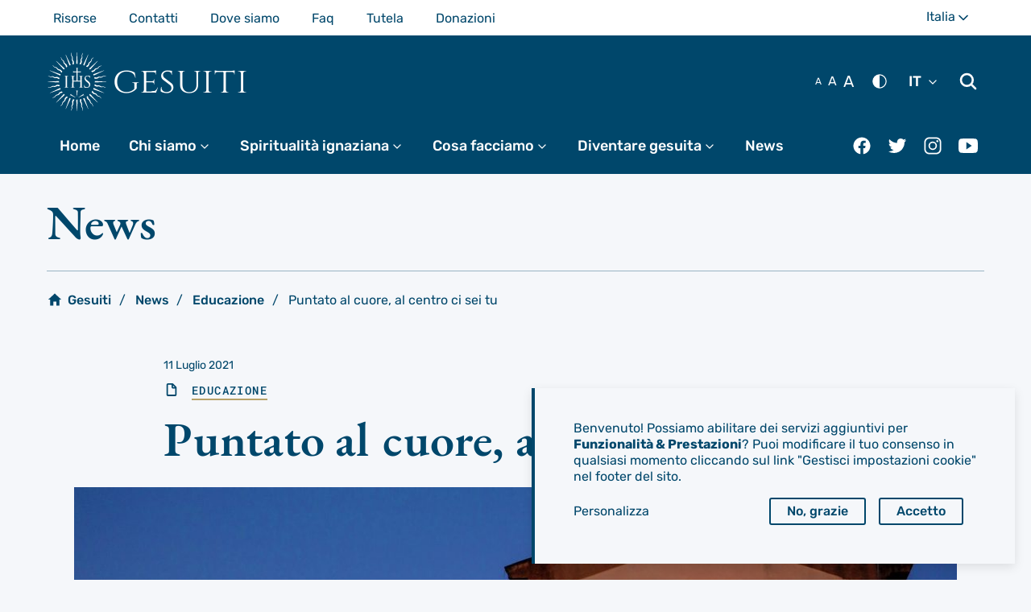

--- FILE ---
content_type: text/html; charset=UTF-8
request_url: https://gesuiti.it/puntato-al-cuore-al-centro-ci-sei-tu/
body_size: 38974
content:
<!DOCTYPE html>
<html class="no-js" lang="it-IT">
<head>
	<meta charset="UTF-8">
	<meta name="viewport" content="width=device-width, initial-scale=1">
	<meta http-equiv="X-UA-Compatible" content="ie=edge">
	<link rel="profile" href="https://gmpg.org/xfn/11">
	<meta name='robots' content='index, follow, max-image-preview:large, max-snippet:-1, max-video-preview:-1'/>

	<!-- This site is optimized with the Yoast SEO plugin v26.8 - https://yoast.com/product/yoast-seo-wordpress/ -->
	<title>Puntato al cuore, al centro ci sei tu</title>
	<link rel="canonical" href="https://gesuiti.it/puntato-al-cuore-al-centro-ci-sei-tu/"/>
	<meta property="og:locale" content="it_IT"/>
	<meta property="og:type" content="article"/>
	<meta property="og:title" content="Puntato al cuore, al centro ci sei tu"/>
	<meta property="og:description" content="Inaugurata al Gonzaga l’opera dell&#039;artista Domenico Pellegrino per il progetto “Al centro ci sei tu”"/>
	<meta property="og:url" content="https://gesuiti.it/puntato-al-cuore-al-centro-ci-sei-tu/"/>
	<meta property="og:site_name" content="Gesuiti"/>
	<meta property="article:publisher" content="https://www.facebook.com/gesuiti/"/>
	<meta property="article:published_time" content="2021-07-11T19:49:04+00:00"/>
	<meta property="article:modified_time" content="2021-08-04T13:11:51+00:00"/>
	<meta property="og:image" content="https://gesuiti.it/wp-content/uploads/2021/07/gonzaga-luminarie.jpg"/>
	<meta property="og:image:width" content="1600"/>
	<meta property="og:image:height" content="1066"/>
	<meta property="og:image:type" content="image/jpeg"/>
	<meta name="author" content="vipri"/>
	<meta name="twitter:card" content="summary_large_image"/>
	<meta name="twitter:creator" content="@gesuiti"/>
	<meta name="twitter:site" content="@gesuiti"/>
	<script type="application/ld+json" class="yoast-schema-graph">{"@context":"https://schema.org","@graph":[{"@type":"Article","@id":"https://gesuiti.it/puntato-al-cuore-al-centro-ci-sei-tu/#article","isPartOf":{"@id":"https://gesuiti.it/puntato-al-cuore-al-centro-ci-sei-tu/"},"author":{"name":"vipri","@id":"https://gesuiti.it/#/schema/person/9a01d17682ca1bb7020e31dee4ae9c74"},"headline":"Puntato al cuore, al centro ci sei tu","datePublished":"2021-07-11T19:49:04+00:00","dateModified":"2021-08-04T13:11:51+00:00","mainEntityOfPage":{"@id":"https://gesuiti.it/puntato-al-cuore-al-centro-ci-sei-tu/"},"wordCount":333,"publisher":{"@id":"https://gesuiti.it/#organization"},"image":{"@id":"https://gesuiti.it/puntato-al-cuore-al-centro-ci-sei-tu/#primaryimage"},"thumbnailUrl":"https://gesuiti.it/wp-content/uploads/2021/07/gonzaga-luminarie.jpg","articleSection":["Educazione"],"inLanguage":"it-IT"},{"@type":"WebPage","@id":"https://gesuiti.it/puntato-al-cuore-al-centro-ci-sei-tu/","url":"https://gesuiti.it/puntato-al-cuore-al-centro-ci-sei-tu/","name":"Puntato al cuore, al centro ci sei tu","isPartOf":{"@id":"https://gesuiti.it/#website"},"primaryImageOfPage":{"@id":"https://gesuiti.it/puntato-al-cuore-al-centro-ci-sei-tu/#primaryimage"},"image":{"@id":"https://gesuiti.it/puntato-al-cuore-al-centro-ci-sei-tu/#primaryimage"},"thumbnailUrl":"https://gesuiti.it/wp-content/uploads/2021/07/gonzaga-luminarie.jpg","datePublished":"2021-07-11T19:49:04+00:00","dateModified":"2021-08-04T13:11:51+00:00","breadcrumb":{"@id":"https://gesuiti.it/puntato-al-cuore-al-centro-ci-sei-tu/#breadcrumb"},"inLanguage":"it-IT","potentialAction":[{"@type":"ReadAction","target":["https://gesuiti.it/puntato-al-cuore-al-centro-ci-sei-tu/"]}]},{"@type":"ImageObject","inLanguage":"it-IT","@id":"https://gesuiti.it/puntato-al-cuore-al-centro-ci-sei-tu/#primaryimage","url":"https://gesuiti.it/wp-content/uploads/2021/07/gonzaga-luminarie.jpg","contentUrl":"https://gesuiti.it/wp-content/uploads/2021/07/gonzaga-luminarie.jpg","width":1600,"height":1066},{"@type":"BreadcrumbList","@id":"https://gesuiti.it/puntato-al-cuore-al-centro-ci-sei-tu/#breadcrumb","itemListElement":[{"@type":"ListItem","position":1,"name":"Gesuiti","item":"https://gesuiti.it/"},{"@type":"ListItem","position":2,"name":"News","item":"https://gesuiti.it/news/"},{"@type":"ListItem","position":3,"name":"Educazione","item":"https://gesuiti.it/categoria/educazione/"},{"@type":"ListItem","position":4,"name":"Puntato al cuore, al centro ci sei tu"}]},{"@type":"WebSite","@id":"https://gesuiti.it/#website","url":"https://gesuiti.it/","name":"Gesuiti","description":"Gesuiti in Italia, Albania, Malta e Romania","publisher":{"@id":"https://gesuiti.it/#organization"},"potentialAction":[{"@type":"SearchAction","target":{"@type":"EntryPoint","urlTemplate":"https://gesuiti.it/?s={search_term_string}"},"query-input":{"@type":"PropertyValueSpecification","valueRequired":true,"valueName":"search_term_string"}}],"inLanguage":"it-IT"},{"@type":"Organization","@id":"https://gesuiti.it/#organization","name":"Gesuiti - Provincia Euro-Mediterranea","url":"https://gesuiti.it/","logo":{"@type":"ImageObject","inLanguage":"it-IT","@id":"https://gesuiti.it/#/schema/logo/image/","url":"https://gesuiti.it/wp-content/uploads/2020/05/logo-gesuiti.png","contentUrl":"https://gesuiti.it/wp-content/uploads/2020/05/logo-gesuiti.png","width":400,"height":400,"caption":"Gesuiti - Provincia Euro-Mediterranea"},"image":{"@id":"https://gesuiti.it/#/schema/logo/image/"},"sameAs":["https://www.facebook.com/gesuiti/","https://x.com/gesuiti","https://www.instagram.com/gesuitiegiovani/","https://www.youtube.com/user/GesuitiItalia"]},{"@type":"Person","@id":"https://gesuiti.it/#/schema/person/9a01d17682ca1bb7020e31dee4ae9c74","name":"vipri","image":{"@type":"ImageObject","inLanguage":"it-IT","@id":"https://gesuiti.it/#/schema/person/image/","url":"https://secure.gravatar.com/avatar/6c14e772240838dc02da4d799c06694171d76be2c165dbdfe304afc3a15e68d3?s=96&d=mm&r=g","contentUrl":"https://secure.gravatar.com/avatar/6c14e772240838dc02da4d799c06694171d76be2c165dbdfe304afc3a15e68d3?s=96&d=mm&r=g","caption":"vipri"},"sameAs":["http://www.gesuitinews.it"]}]}</script>
	<!-- / Yoast SEO plugin. -->


<link rel='dns-prefetch' href='//d1c233nw6edifh.cloudfront.net'/>
<link rel="alternate" type="application/rss+xml" title="Gesuiti &raquo; Feed" href="https://gesuiti.it/feed/"/>
<link rel="alternate" type="application/rss+xml" title="Gesuiti &raquo; Feed dei commenti" href="https://gesuiti.it/comments/feed/"/>
<link rel="alternate" title="oEmbed (JSON)" type="application/json+oembed" href="https://gesuiti.it/wp-json/oembed/1.0/embed?url=https%3A%2F%2Fgesuiti.it%2Fpuntato-al-cuore-al-centro-ci-sei-tu%2F"/>
<link rel="alternate" title="oEmbed (XML)" type="text/xml+oembed" href="https://gesuiti.it/wp-json/oembed/1.0/embed?url=https%3A%2F%2Fgesuiti.it%2Fpuntato-al-cuore-al-centro-ci-sei-tu%2F&#038;format=xml"/>
<style id='wp-img-auto-sizes-contain-inline-css' type='text/css'>img:is([sizes=auto i],[sizes^="auto," i]){contain-intrinsic-size:3000px 1500px}</style>
<link rel='stylesheet' id='eum-framework-css' href='https://gesuiti.it/wp-content/themes/eum-theme/assets/lib/jesuits-eum-framework/main.css?ver=0.10.5' type='text/css' media='all'/>
<link rel='stylesheet' id='eum-templates-css' href='https://gesuiti.it/wp-content/themes/eum-theme/assets/lib/jesuits-eum-templates/templates.css?ver=0.10.5' type='text/css' media='all'/>
<link rel='stylesheet' id='eum-theme-css' href='https://gesuiti.it/wp-content/themes/eum-theme/assets/css/main.css?ver=0.10.5' type='text/css' media='all'/>
<link rel='stylesheet' id='eum-province-css' href='https://gesuiti.it/wp-content/themes/eum-province/build/css/eum-province.0.10.5.css?ver=0.10.5' type='text/css' media='all'/>
<script type="text/javascript" id="wpml-xdomain-data-js-extra">//<![CDATA[
var wpml_xdomain_data={"css_selector":"wpml-ls-item","ajax_url":"https://gesuiti.it/wp-admin/admin-ajax.php","current_lang":"it","_nonce":"0d7c2617d2"};
//]]></script>
<script type="text/javascript" src="https://gesuiti.it/wp-content/plugins/sitepress-multilingual-cms/res/js/xdomain-data.js?ver=486900" id="wpml-xdomain-data-js" defer="defer" data-wp-strategy="defer"></script>
<link rel="https://api.w.org/" href="https://gesuiti.it/wp-json/"/><link rel="alternate" title="JSON" type="application/json" href="https://gesuiti.it/wp-json/wp/v2/posts/84171"/><link rel="EditURI" type="application/rsd+xml" title="RSD" href="https://gesuiti.it/xmlrpc.php?rsd"/>

<link rel='shortlink' href='https://gesuiti.it/?p=84171'/>
<script type="text/javascript">(function(url){if(/(?:Chrome\/26\.0\.1410\.63 Safari\/537\.31|WordfenceTestMonBot)/.test(navigator.userAgent)){return;}var addEvent=function(evt,handler){if(window.addEventListener){document.addEventListener(evt,handler,false);}else if(window.attachEvent){document.attachEvent('on'+evt,handler);}};var removeEvent=function(evt,handler){if(window.removeEventListener){document.removeEventListener(evt,handler,false);}else if(window.detachEvent){document.detachEvent('on'+evt,handler);}};var evts='contextmenu dblclick drag dragend dragenter dragleave dragover dragstart drop keydown keypress keyup mousedown mousemove mouseout mouseover mouseup mousewheel scroll'.split(' ');var logHuman=function(){if(window.wfLogHumanRan){return;}window.wfLogHumanRan=true;var wfscr=document.createElement('script');wfscr.type='text/javascript';wfscr.async=true;wfscr.src=url+'&r='+Math.random();(document.getElementsByTagName('head')[0]||document.getElementsByTagName('body')[0]).appendChild(wfscr);for(var i=0;i<evts.length;i++){removeEvent(evts[i],logHuman);}};for(var i=0;i<evts.length;i++){addEvent(evts[i],logHuman);}})('//gesuiti.it/?wordfence_lh=1&hid=43218F765A57212E72E1956135FBD4E2');</script><meta name="generator" content="WPML ver:4.8.6 stt:1,27;"/>
	<!-- Global site tag (gtag.js) - Google Analytics -->
	<script defer type="text/plain" data-type="application/javascript" data-name="google-analytics" async src="https://www.googletagmanager.com/gtag/js?id=UA-57635119-12"></script>
	<script type="text/plain" data-type="application/javascript" data-name="google-analytics">
		window.dataLayer = window.dataLayer || [];
		function gtag(){dataLayer.push(arguments);}
		gtag('js', new Date());

		gtag('config', 'UA-57635119-12');
	</script>

			<script type="text/javascript">if(typeof localStorage!=='undefined'){var textSize=localStorage.getItem('text-size');var colorTheme=localStorage.getItem('color-theme');if(textSize!=='null'){document.getElementsByTagName('html')[0].classList.add('is-text-'+textSize);}if(colorTheme==='dark'){document.getElementsByTagName('html')[0].classList.add('is-theme-dark');}}</script>
	<script>document.documentElement.className=document.documentElement.className.replace('no-js','js');</script>
<link rel="icon" href="https://gesuiti.it/wp-content/uploads/2021/08/logo-gesuiti-384x384.jpg" sizes="32x32"/>
<link rel="icon" href="https://gesuiti.it/wp-content/uploads/2021/08/logo-gesuiti-384x384.jpg" sizes="192x192"/>
<link rel="apple-touch-icon" href="https://gesuiti.it/wp-content/uploads/2021/08/logo-gesuiti-384x384.jpg"/>
<meta name="msapplication-TileImage" content="https://gesuiti.it/wp-content/uploads/2021/08/logo-gesuiti-384x384.jpg"/>
		<style type="text/css" id="wp-custom-css">.wp-block-image.carousel__slide figcaption{margin-bottom:0}.wp-block-embed__wrapper::before{content:none;padding-top:0!important}.wp-block-video video{max-width:100%}.eum-styled-content p{//hyphens: auto}.ignatius-video__embed-container{border:2px solid var(--text-color)}:root :where(a:where(:not(.wp-element-button))){text-decoration:initial}</style>
		<style id='wp-block-heading-inline-css' type='text/css'>h1:where(.wp-block-heading).has-background,h2:where(.wp-block-heading).has-background,h3:where(.wp-block-heading).has-background,h4:where(.wp-block-heading).has-background,h5:where(.wp-block-heading).has-background,h6:where(.wp-block-heading).has-background{padding:1.25em 2.375em}h1.has-text-align-left[style*=writing-mode]:where([style*=vertical-lr]),h1.has-text-align-right[style*=writing-mode]:where([style*=vertical-rl]),h2.has-text-align-left[style*=writing-mode]:where([style*=vertical-lr]),h2.has-text-align-right[style*=writing-mode]:where([style*=vertical-rl]),h3.has-text-align-left[style*=writing-mode]:where([style*=vertical-lr]),h3.has-text-align-right[style*=writing-mode]:where([style*=vertical-rl]),h4.has-text-align-left[style*=writing-mode]:where([style*=vertical-lr]),h4.has-text-align-right[style*=writing-mode]:where([style*=vertical-rl]),h5.has-text-align-left[style*=writing-mode]:where([style*=vertical-lr]),h5.has-text-align-right[style*=writing-mode]:where([style*=vertical-rl]),h6.has-text-align-left[style*=writing-mode]:where([style*=vertical-lr]),h6.has-text-align-right[style*=writing-mode]:where([style*=vertical-rl]){rotate:180deg}</style>
<style id='wp-block-paragraph-inline-css' type='text/css'>.is-small-text{font-size:.875em}.is-regular-text{font-size:1em}.is-large-text{font-size:2.25em}.is-larger-text{font-size:3em}.has-drop-cap:not(:focus):first-letter{float:left;font-size:8.4em;font-style:normal;font-weight:100;line-height:.68;margin:.05em .1em 0 0;text-transform:uppercase}body.rtl .has-drop-cap:not(:focus):first-letter{float:none;margin-left:.1em}p.has-drop-cap.has-background{overflow:hidden}:root :where(p.has-background){padding:1.25em 2.375em}:where(p.has-text-color:not(.has-link-color)) a{color:inherit}p.has-text-align-left[style*="writing-mode:vertical-lr"],p.has-text-align-right[style*="writing-mode:vertical-rl"]{rotate:180deg}</style>
<style id='global-styles-inline-css' type='text/css'>:root{--wp--preset--aspect-ratio--square:1;--wp--preset--aspect-ratio--4-3: 4/3;--wp--preset--aspect-ratio--3-4: 3/4;--wp--preset--aspect-ratio--3-2: 3/2;--wp--preset--aspect-ratio--2-3: 2/3;--wp--preset--aspect-ratio--16-9: 16/9;--wp--preset--aspect-ratio--9-16: 9/16;--wp--preset--color--black:#000;--wp--preset--color--cyan-bluish-gray:#abb8c3;--wp--preset--color--white:#fff;--wp--preset--color--pale-pink:#f78da7;--wp--preset--color--vivid-red:#cf2e2e;--wp--preset--color--luminous-vivid-orange:#ff6900;--wp--preset--color--luminous-vivid-amber:#fcb900;--wp--preset--color--light-green-cyan:#7bdcb5;--wp--preset--color--vivid-green-cyan:#00d084;--wp--preset--color--pale-cyan-blue:#8ed1fc;--wp--preset--color--vivid-cyan-blue:#0693e3;--wp--preset--color--vivid-purple:#9b51e0;--wp--preset--color--primary:#00476b;--wp--preset--color--secondary:#b7a168;--wp--preset--color--tertiary:#19898d;--wp--preset--gradient--vivid-cyan-blue-to-vivid-purple:linear-gradient(135deg,#0693e3 0%,#9b51e0 100%);--wp--preset--gradient--light-green-cyan-to-vivid-green-cyan:linear-gradient(135deg,#7adcb4 0%,#00d082 100%);--wp--preset--gradient--luminous-vivid-amber-to-luminous-vivid-orange:linear-gradient(135deg,#fcb900 0%,#ff6900 100%);--wp--preset--gradient--luminous-vivid-orange-to-vivid-red:linear-gradient(135deg,#ff6900 0%,#cf2e2e 100%);--wp--preset--gradient--very-light-gray-to-cyan-bluish-gray:linear-gradient(135deg,#eee 0%,#a9b8c3 100%);--wp--preset--gradient--cool-to-warm-spectrum:linear-gradient(135deg,#4aeadc 0%,#9778d1 20%,#cf2aba 40%,#ee2c82 60%,#fb6962 80%,#fef84c 100%);--wp--preset--gradient--blush-light-purple:linear-gradient(135deg,#ffceec 0%,#9896f0 100%);--wp--preset--gradient--blush-bordeaux:linear-gradient(135deg,#fecda5 0%,#fe2d2d 50%,#6b003e 100%);--wp--preset--gradient--luminous-dusk:linear-gradient(135deg,#ffcb70 0%,#c751c0 50%,#4158d0 100%);--wp--preset--gradient--pale-ocean:linear-gradient(135deg,#fff5cb 0%,#b6e3d4 50%,#33a7b5 100%);--wp--preset--gradient--electric-grass:linear-gradient(135deg,#caf880 0%,#71ce7e 100%);--wp--preset--gradient--midnight:linear-gradient(135deg,#020381 0%,#2874fc 100%);--wp--preset--font-size--small:13px;--wp--preset--font-size--medium:20px;--wp--preset--font-size--large:36px;--wp--preset--font-size--x-large:42px;--wp--preset--font-size--micro:13px;--wp--preset--font-size--normal:18px;--wp--preset--font-size--lead:20px;--wp--preset--spacing--20:.44rem;--wp--preset--spacing--30:.67rem;--wp--preset--spacing--40:1rem;--wp--preset--spacing--50:1.5rem;--wp--preset--spacing--60:2.25rem;--wp--preset--spacing--70:3.38rem;--wp--preset--spacing--80:5.06rem;--wp--preset--shadow--natural:6px 6px 9px rgba(0,0,0,.2);--wp--preset--shadow--deep:12px 12px 50px rgba(0,0,0,.4);--wp--preset--shadow--sharp:6px 6px 0 rgba(0,0,0,.2);--wp--preset--shadow--outlined:6px 6px 0 -3px #fff , 6px 6px #000;--wp--preset--shadow--crisp:6px 6px 0 #000}:where(body) {margin:0}.wp-site-blocks>.alignleft{float:left;margin-right:2em}.wp-site-blocks>.alignright{float:right;margin-left:2em}.wp-site-blocks>.aligncenter{justify-content:center;margin-left:auto;margin-right:auto}:where(.is-layout-flex){gap:.5em}:where(.is-layout-grid){gap:.5em}.is-layout-flow>.alignleft{float:left;margin-inline-start:0;margin-inline-end:2em}.is-layout-flow>.alignright{float:right;margin-inline-start:2em;margin-inline-end:0}.is-layout-flow>.aligncenter{margin-left:auto!important;margin-right:auto!important}.is-layout-constrained>.alignleft{float:left;margin-inline-start:0;margin-inline-end:2em}.is-layout-constrained>.alignright{float:right;margin-inline-start:2em;margin-inline-end:0}.is-layout-constrained>.aligncenter{margin-left:auto!important;margin-right:auto!important}.is-layout-constrained > :where(:not(.alignleft):not(.alignright):not(.alignfull)){margin-left:auto!important;margin-right:auto!important}body .is-layout-flex{display:flex}.is-layout-flex{flex-wrap:wrap;align-items:center}.is-layout-flex > :is(*, div){margin:0}body .is-layout-grid{display:grid}.is-layout-grid > :is(*, div){margin:0}body{padding-top:0;padding-right:0;padding-bottom:0;padding-left:0}a:where(:not(.wp-element-button)){text-decoration:underline}:root :where(.wp-element-button, .wp-block-button__link){background-color:#32373c;border-width:0;color:#fff;font-family:inherit;font-size:inherit;font-style:inherit;font-weight:inherit;letter-spacing:inherit;line-height:inherit;padding-top: calc(0.667em + 2px);padding-right: calc(1.333em + 2px);padding-bottom: calc(0.667em + 2px);padding-left: calc(1.333em + 2px);text-decoration:none;text-transform:inherit}.has-black-color{color:var(--wp--preset--color--black)!important}.has-cyan-bluish-gray-color{color:var(--wp--preset--color--cyan-bluish-gray)!important}.has-white-color{color:var(--wp--preset--color--white)!important}.has-pale-pink-color{color:var(--wp--preset--color--pale-pink)!important}.has-vivid-red-color{color:var(--wp--preset--color--vivid-red)!important}.has-luminous-vivid-orange-color{color:var(--wp--preset--color--luminous-vivid-orange)!important}.has-luminous-vivid-amber-color{color:var(--wp--preset--color--luminous-vivid-amber)!important}.has-light-green-cyan-color{color:var(--wp--preset--color--light-green-cyan)!important}.has-vivid-green-cyan-color{color:var(--wp--preset--color--vivid-green-cyan)!important}.has-pale-cyan-blue-color{color:var(--wp--preset--color--pale-cyan-blue)!important}.has-vivid-cyan-blue-color{color:var(--wp--preset--color--vivid-cyan-blue)!important}.has-vivid-purple-color{color:var(--wp--preset--color--vivid-purple)!important}.has-primary-color{color:var(--wp--preset--color--primary)!important}.has-secondary-color{color:var(--wp--preset--color--secondary)!important}.has-tertiary-color{color:var(--wp--preset--color--tertiary)!important}.has-black-background-color{background-color:var(--wp--preset--color--black)!important}.has-cyan-bluish-gray-background-color{background-color:var(--wp--preset--color--cyan-bluish-gray)!important}.has-white-background-color{background-color:var(--wp--preset--color--white)!important}.has-pale-pink-background-color{background-color:var(--wp--preset--color--pale-pink)!important}.has-vivid-red-background-color{background-color:var(--wp--preset--color--vivid-red)!important}.has-luminous-vivid-orange-background-color{background-color:var(--wp--preset--color--luminous-vivid-orange)!important}.has-luminous-vivid-amber-background-color{background-color:var(--wp--preset--color--luminous-vivid-amber)!important}.has-light-green-cyan-background-color{background-color:var(--wp--preset--color--light-green-cyan)!important}.has-vivid-green-cyan-background-color{background-color:var(--wp--preset--color--vivid-green-cyan)!important}.has-pale-cyan-blue-background-color{background-color:var(--wp--preset--color--pale-cyan-blue)!important}.has-vivid-cyan-blue-background-color{background-color:var(--wp--preset--color--vivid-cyan-blue)!important}.has-vivid-purple-background-color{background-color:var(--wp--preset--color--vivid-purple)!important}.has-primary-background-color{background-color:var(--wp--preset--color--primary)!important}.has-secondary-background-color{background-color:var(--wp--preset--color--secondary)!important}.has-tertiary-background-color{background-color:var(--wp--preset--color--tertiary)!important}.has-black-border-color{border-color:var(--wp--preset--color--black)!important}.has-cyan-bluish-gray-border-color{border-color:var(--wp--preset--color--cyan-bluish-gray)!important}.has-white-border-color{border-color:var(--wp--preset--color--white)!important}.has-pale-pink-border-color{border-color:var(--wp--preset--color--pale-pink)!important}.has-vivid-red-border-color{border-color:var(--wp--preset--color--vivid-red)!important}.has-luminous-vivid-orange-border-color{border-color:var(--wp--preset--color--luminous-vivid-orange)!important}.has-luminous-vivid-amber-border-color{border-color:var(--wp--preset--color--luminous-vivid-amber)!important}.has-light-green-cyan-border-color{border-color:var(--wp--preset--color--light-green-cyan)!important}.has-vivid-green-cyan-border-color{border-color:var(--wp--preset--color--vivid-green-cyan)!important}.has-pale-cyan-blue-border-color{border-color:var(--wp--preset--color--pale-cyan-blue)!important}.has-vivid-cyan-blue-border-color{border-color:var(--wp--preset--color--vivid-cyan-blue)!important}.has-vivid-purple-border-color{border-color:var(--wp--preset--color--vivid-purple)!important}.has-primary-border-color{border-color:var(--wp--preset--color--primary)!important}.has-secondary-border-color{border-color:var(--wp--preset--color--secondary)!important}.has-tertiary-border-color{border-color:var(--wp--preset--color--tertiary)!important}.has-vivid-cyan-blue-to-vivid-purple-gradient-background{background:var(--wp--preset--gradient--vivid-cyan-blue-to-vivid-purple)!important}.has-light-green-cyan-to-vivid-green-cyan-gradient-background{background:var(--wp--preset--gradient--light-green-cyan-to-vivid-green-cyan)!important}.has-luminous-vivid-amber-to-luminous-vivid-orange-gradient-background{background:var(--wp--preset--gradient--luminous-vivid-amber-to-luminous-vivid-orange)!important}.has-luminous-vivid-orange-to-vivid-red-gradient-background{background:var(--wp--preset--gradient--luminous-vivid-orange-to-vivid-red)!important}.has-very-light-gray-to-cyan-bluish-gray-gradient-background{background:var(--wp--preset--gradient--very-light-gray-to-cyan-bluish-gray)!important}.has-cool-to-warm-spectrum-gradient-background{background:var(--wp--preset--gradient--cool-to-warm-spectrum)!important}.has-blush-light-purple-gradient-background{background:var(--wp--preset--gradient--blush-light-purple)!important}.has-blush-bordeaux-gradient-background{background:var(--wp--preset--gradient--blush-bordeaux)!important}.has-luminous-dusk-gradient-background{background:var(--wp--preset--gradient--luminous-dusk)!important}.has-pale-ocean-gradient-background{background:var(--wp--preset--gradient--pale-ocean)!important}.has-electric-grass-gradient-background{background:var(--wp--preset--gradient--electric-grass)!important}.has-midnight-gradient-background{background:var(--wp--preset--gradient--midnight)!important}.has-small-font-size{font-size:var(--wp--preset--font-size--small)!important}.has-medium-font-size{font-size:var(--wp--preset--font-size--medium)!important}.has-large-font-size{font-size:var(--wp--preset--font-size--large)!important}.has-x-large-font-size{font-size:var(--wp--preset--font-size--x-large)!important}.has-micro-font-size{font-size:var(--wp--preset--font-size--micro)!important}.has-normal-font-size{font-size:var(--wp--preset--font-size--normal)!important}.has-lead-font-size{font-size:var(--wp--preset--font-size--lead)!important}</style>
</head>
<body class="wp-singular post-template-default single single-post postid-84171 single-format-standard wp-embed-responsive wp-theme-eum-theme wp-child-theme-eum-province">
	  <a class="screen-reader-text" href="#main-content">Passa al contenuto principale</a>
    <div style="display:none;"><svg>
  <symbol id="ihs-svg"><path d="M0.966,17.073c0.015-0.044,0.061-0.07,0.104-0.061c0,0,0.032,0.007,0.092,0.02
c0.063,0.016,0.145,0.019,0.266,0.065c0.118,0.038,0.258,0.103,0.396,0.189c0.141,0.084,0.277,0.178,0.449,0.226
c0.082,0.033,0.178,0.045,0.273,0.066l0.035,0.007c0,0,0.007,0.003,0.011,0.004l0.016,0.001L2.689,17.6
c0.055,0.002,0.11,0.009,0.165,0.013c0.097-0.007,0.188-0.005,0.293-0.029C3.25,17.564,3.36,17.53,3.49,17.501
c0.063-0.016,0.137-0.025,0.205-0.036c0.07-0.012,0.143-0.009,0.214-0.012c0.075-0.008,0.142,0.006,0.213,0.012l0.106,0.01
l0.027,0.003l0.013,0.001h0.005l0.017,0.005l0.006,0.002l0.048,0.009l0.189,0.039c0.069,0.017,0.15,0.049,0.226,0.075
c0.147,0.06,0.277,0.137,0.394,0.208c0.215,0.137,0.379,0.198,0.609,0.232l0.032,0.007l0.011,0.003l0.022,0.001l0.097,0.008
c0.059,0.005,0.138,0.018,0.172,0.01c0.044-0.008,0.081-0.004,0.13-0.014s0.091-0.015,0.145-0.027
c0.102-0.025,0.224-0.063,0.366-0.088c0.144-0.029,0.29-0.029,0.431-0.03c0.064,0.005,0.131,0.011,0.194,0.019l0.098,0.009
l0.011,0.002h0.006h0.003c-0.02-0.004,0.033,0.008,0.028,0.006l0.02,0.004l0.038,0.009c0.107,0.024,0.188,0.03,0.333,0.085
c0.268,0.085,0.45,0.22,0.575,0.29c0.028,0.017,0.059,0.036,0.086,0.049c0.023,0.012,0.046,0.023,0.068,0.032
c0.042,0.025,0.087,0.032,0.125,0.047c0.071,0.029,0.149,0.033,0.193,0.045c0.046,0.008,0.071,0.014,0.071,0.014l0.004,0.002
c-0.072,0.325-0.134,0.657-0.182,0.994c-0.008-0.001-0.013-0.005-0.019-0.006c0,0-0.038-0.01-0.112-0.032
c-0.072-0.026-0.174-0.043-0.313-0.11c-0.066-0.031-0.145-0.06-0.219-0.11C8.14,19.241,8.1,19.219,8.059,19.193
c-0.037-0.026-0.069-0.051-0.106-0.078c-0.139-0.104-0.247-0.191-0.352-0.236c-0.033-0.029-0.155-0.062-0.252-0.093l-0.037-0.011
l-0.011-0.003l-0.063-0.014c-0.045-0.009-0.089-0.019-0.133-0.027c-0.176-0.022-0.318-0.008-0.602,0.038
c-0.066,0.011-0.148,0.014-0.223,0.021c-0.074,0.004-0.162-0.005-0.244-0.009c-0.092-0.003-0.14-0.019-0.206-0.031l-0.095-0.017
l-0.068-0.014l-0.054-0.016L5.401,18.64c-0.07-0.026-0.144-0.063-0.214-0.092c-0.071-0.031-0.134-0.079-0.2-0.118
c-0.065-0.04-0.115-0.083-0.174-0.124c-0.1-0.077-0.191-0.143-0.278-0.19c-0.048-0.019-0.084-0.043-0.139-0.064l-0.185-0.058
l-0.046-0.015l-0.003-0.001H4.159l-0.02-0.004l-0.084-0.017C4,17.947,3.942,17.93,3.891,17.931
c-0.107-0.012-0.211-0.009-0.323,0.003c-0.11,0.015-0.232,0.041-0.365,0.051c-0.128,0.018-0.267,0.006-0.396-0.003
c-0.056-0.011-0.111-0.021-0.165-0.033l-0.079-0.015L2.544,17.93c-0.028-0.006-0.021-0.006-0.032-0.008l-0.04-0.012
C2.362,17.874,2.256,17.85,2.16,17.8c-0.201-0.081-0.355-0.211-0.478-0.302c-0.124-0.096-0.231-0.157-0.325-0.197
c-0.089-0.051-0.188-0.067-0.242-0.089c-0.06-0.019-0.091-0.028-0.091-0.028C0.979,17.17,0.951,17.12,0.966,17.073z M4.148,9.736
C4.108,9.705,4.104,9.648,4.135,9.61c0.031-0.035,0.082-0.04,0.12-0.016c0,0,0.026,0.019,0.077,0.053
c0.052,0.038,0.126,0.073,0.22,0.162c0.096,0.081,0.199,0.196,0.295,0.328c0.099,0.132,0.188,0.269,0.328,0.381
c0.061,0.063,0.146,0.109,0.227,0.164l0.029,0.022c0.002,0,0.008,0.004,0.011,0.006l0.015,0.007l0.071,0.039
c0.049,0.024,0.096,0.051,0.146,0.077c0.09,0.029,0.175,0.066,0.281,0.084c0.101,0.022,0.218,0.031,0.348,0.053
c0.065,0.01,0.136,0.03,0.204,0.046c0.068,0.018,0.136,0.047,0.203,0.072c0.07,0.022,0.128,0.06,0.192,0.092l0.095,0.05l0.022,0.014
l0.012,0.005l0.003,0.002l0.015,0.012l0.005,0.003l0.041,0.026l0.159,0.11c0.058,0.042,0.121,0.102,0.18,0.155
c0.115,0.111,0.204,0.23,0.284,0.343c0.146,0.206,0.274,0.327,0.474,0.448l0.026,0.019l0.011,0.004l0.021,0.012l0.085,0.045
c0.053,0.025,0.119,0.068,0.155,0.073c0.042,0.011,0.077,0.028,0.125,0.039c0.049,0.008,0.089,0.021,0.143,0.028
c0.104,0.016,0.231,0.027,0.375,0.061c0.143,0.027,0.277,0.082,0.407,0.135c0.059,0.029,0.116,0.06,0.174,0.092L9.8,12.9
l0.011,0.007l0.005,0.003h0.002C9.8,12.896,9.845,12.93,9.84,12.927l0.018,0.011l0.033,0.024c0.089,0.063,0.163,0.1,0.274,0.204
c0.214,0.182,0.33,0.374,0.42,0.488c0.02,0.027,0.041,0.058,0.06,0.079c0.017,0.02,0.035,0.038,0.052,0.057
c0.03,0.038,0.068,0.063,0.098,0.09c0.054,0.054,0.126,0.088,0.161,0.117c0.041,0.025,0.063,0.038,0.063,0.038l0.005,0.004
c-0.195,0.276-0.381,0.558-0.552,0.849c-0.004-0.005-0.01-0.01-0.017-0.012c0,0-0.029-0.026-0.089-0.073
c-0.058-0.052-0.145-0.106-0.246-0.221c-0.051-0.056-0.11-0.111-0.161-0.187c-0.025-0.036-0.053-0.073-0.081-0.112
c-0.025-0.037-0.044-0.072-0.067-0.111c-0.092-0.149-0.158-0.273-0.235-0.355c-0.02-0.038-0.121-0.113-0.197-0.18l-0.031-0.023
l-0.01-0.011l-0.054-0.034c-0.036-0.026-0.073-0.051-0.111-0.078c-0.152-0.085-0.291-0.128-0.569-0.192
c-0.066-0.016-0.144-0.044-0.212-0.067c-0.073-0.024-0.151-0.065-0.225-0.099c-0.085-0.039-0.121-0.072-0.178-0.107l-0.081-0.054
l-0.059-0.039l-0.044-0.035l-0.17-0.141c-0.057-0.049-0.109-0.111-0.161-0.167c-0.055-0.056-0.095-0.124-0.142-0.185
c-0.044-0.063-0.075-0.123-0.112-0.184c-0.063-0.108-0.122-0.204-0.187-0.28c-0.035-0.036-0.06-0.073-0.102-0.112l-0.147-0.125
l-0.037-0.031L6.743,11.67l-0.004-0.001l-0.018-0.014L6.65,11.61c-0.047-0.03-0.093-0.067-0.142-0.088
c-0.095-0.052-0.191-0.09-0.299-0.119c-0.107-0.03-0.231-0.053-0.357-0.094c-0.126-0.035-0.249-0.098-0.365-0.157
c-0.046-0.029-0.094-0.06-0.139-0.092L5.28,11.017l-0.016-0.01c-0.023-0.017-0.018-0.014-0.026-0.019l-0.033-0.029
c-0.088-0.073-0.175-0.137-0.246-0.22c-0.153-0.15-0.246-0.331-0.325-0.461c-0.076-0.136-0.153-0.234-0.226-0.31
C4.347,9.891,4.262,9.837,4.22,9.795C4.171,9.757,4.148,9.736,4.148,9.736z M9.349,13.613C9.354,13.616,9.358,13.617,9.349,13.613
L9.349,13.613z M9.925,4.134c0.025,0.053,0.082,0.134,0.109,0.232c0.038,0.097,0.07,0.217,0.091,0.372
c0.022,0.149,0.04,0.35,0.123,0.549c0.033,0.104,0.092,0.195,0.144,0.299l0.021,0.037c0.005,0.011,0,0.004,0.016,0.029l0.012,0.016
l0.046,0.067c0.03,0.044,0.061,0.091,0.092,0.136c0.084,0.1,0.176,0.205,0.277,0.285c0.101,0.087,0.206,0.155,0.294,0.223
s0.165,0.142,0.232,0.224c0.037,0.037,0.063,0.092,0.097,0.137l0.048,0.07l0.012,0.018l0.002,0.001l0.001,0.004l0.022,0.044
l0.091,0.171c0.023,0.054,0.033,0.096,0.05,0.143c0.03,0.096,0.049,0.208,0.065,0.332c0.012,0.07,0.017,0.137,0.033,0.211
c0.02,0.074,0.031,0.152,0.06,0.224c0.029,0.072,0.054,0.15,0.086,0.217l0.104,0.197l0.028,0.05l0.037,0.057l0.055,0.078
c0.038,0.055,0.061,0.102,0.125,0.169c0.054,0.06,0.108,0.128,0.167,0.178c0.056,0.048,0.115,0.104,0.171,0.143
c0.233,0.167,0.344,0.259,0.451,0.397c0.026,0.037,0.051,0.077,0.076,0.114l0.035,0.053l0.006,0.012l0.017,0.034
c0.047,0.091,0.11,0.199,0.114,0.241c0.041,0.106,0.056,0.246,0.081,0.418c0.007,0.045,0.012,0.085,0.021,0.13
c0.012,0.047,0.023,0.092,0.033,0.136c0.017,0.087,0.052,0.162,0.078,0.232c0.049,0.146,0.108,0.229,0.142,0.299
c0.036,0.066,0.055,0.102,0.055,0.102c0.003,0.006,0.008,0.01,0.011,0.017c0.268-0.203,0.548-0.392,0.832-0.572l-0.004-0.006
c0,0-0.014-0.021-0.038-0.06c-0.023-0.04-0.076-0.099-0.105-0.17c-0.018-0.035-0.043-0.072-0.058-0.12
c-0.009-0.022-0.016-0.047-0.024-0.072c-0.01-0.026-0.018-0.063-0.025-0.096c-0.039-0.138-0.073-0.362-0.201-0.611
c-0.063-0.14-0.116-0.202-0.176-0.295l-0.021-0.033L13.92,9.176c0.004,0.005-0.025-0.043-0.016-0.023l-0.001-0.003L13.9,9.146
l-0.009-0.009l-0.061-0.076c-0.041-0.048-0.082-0.1-0.126-0.151c-0.1-0.098-0.203-0.199-0.325-0.28
c-0.117-0.083-0.232-0.145-0.321-0.197c-0.048-0.028-0.081-0.056-0.122-0.082c-0.039-0.028-0.065-0.058-0.1-0.084
c-0.032-0.019-0.077-0.082-0.118-0.129l-0.06-0.072l-0.015-0.018l-0.007-0.008l-0.019-0.028c-0.138-0.188-0.211-0.349-0.267-0.595
c-0.031-0.135-0.066-0.278-0.13-0.426c-0.035-0.073-0.07-0.151-0.106-0.214l-0.106-0.16l-0.027-0.04l-0.003-0.007l-0.011-0.015
l-0.001-0.004l-0.009-0.01l-0.017-0.02l-0.067-0.083c-0.048-0.054-0.087-0.11-0.143-0.158c-0.055-0.049-0.104-0.103-0.159-0.144
c-0.06-0.042-0.117-0.086-0.173-0.119c-0.112-0.07-0.216-0.124-0.3-0.185c-0.093-0.058-0.155-0.124-0.229-0.184
c-0.034-0.045-0.07-0.086-0.104-0.13l-0.051-0.062l-0.012-0.013c-0.003-0.003-0.007-0.009-0.007-0.011l-0.02-0.029
c-0.052-0.082-0.113-0.159-0.146-0.24c-0.086-0.155-0.116-0.317-0.156-0.476c-0.037-0.16-0.091-0.305-0.148-0.416
c-0.05-0.118-0.107-0.18-0.14-0.235c-0.033-0.052-0.051-0.078-0.051-0.078c-0.025-0.037-0.077-0.052-0.117-0.03
C9.876,3.952,9.858,4.005,9.882,4.05C9.882,4.05,9.898,4.078,9.925,4.134z M35.807,11.525l-0.019,0.014h-0.001l-0.004,0.002
l-0.043,0.021l-0.172,0.091c-0.054,0.022-0.096,0.031-0.143,0.05c-0.096,0.03-0.207,0.049-0.33,0.065
c-0.072,0.011-0.138,0.017-0.213,0.034c-0.074,0.019-0.152,0.029-0.224,0.059c-0.072,0.029-0.147,0.053-0.217,0.085l-0.195,0.104
l-0.05,0.027l-0.059,0.039l-0.078,0.054c-0.055,0.038-0.1,0.06-0.168,0.123c-0.06,0.056-0.128,0.111-0.179,0.167
c-0.048,0.058-0.104,0.117-0.143,0.172c-0.167,0.234-0.259,0.345-0.396,0.452c-0.04,0.026-0.077,0.051-0.115,0.075l-0.051,0.035
l-0.014,0.007l-0.034,0.017c-0.089,0.047-0.198,0.11-0.243,0.113c-0.104,0.042-0.244,0.057-0.415,0.082
c-0.046,0.008-0.086,0.012-0.13,0.021c-0.047,0.012-0.093,0.022-0.136,0.031c-0.087,0.019-0.163,0.052-0.233,0.078
c-0.145,0.05-0.229,0.11-0.299,0.144c-0.066,0.036-0.102,0.055-0.102,0.055c-0.004,0.003-0.01,0.007-0.014,0.011
c0.2,0.268,0.391,0.548,0.569,0.832l0.007-0.003c0,0,0.02-0.015,0.06-0.04c0.039-0.022,0.1-0.078,0.169-0.105
c0.035-0.017,0.072-0.044,0.12-0.055c0.022-0.011,0.047-0.018,0.073-0.028c0.025-0.008,0.063-0.016,0.095-0.023
c0.14-0.04,0.36-0.074,0.61-0.202c0.143-0.063,0.203-0.116,0.296-0.175l0.033-0.021l0.018-0.012
c-0.004,0.003,0.043-0.025,0.023-0.015l0.003-0.003L33.47,13.9l0.01-0.007l0.075-0.063c0.049-0.04,0.101-0.083,0.151-0.124
c0.098-0.101,0.2-0.204,0.281-0.326c0.082-0.118,0.144-0.232,0.197-0.32c0.028-0.049,0.055-0.082,0.083-0.123
c0.026-0.041,0.056-0.065,0.083-0.101c0.018-0.031,0.081-0.076,0.128-0.116l0.072-0.063l0.018-0.015l0.01-0.007l0.026-0.018
c0.188-0.14,0.349-0.211,0.596-0.266c0.133-0.032,0.277-0.069,0.426-0.132c0.072-0.033,0.151-0.068,0.213-0.104l0.16-0.108
l0.043-0.025l0.004-0.003l0.016-0.012l0.003-0.002l0.01-0.008l0.021-0.016l0.082-0.069c0.053-0.046,0.109-0.085,0.16-0.141
c0.047-0.056,0.1-0.104,0.142-0.162c0.04-0.057,0.087-0.114,0.121-0.168c0.069-0.114,0.123-0.217,0.182-0.303
c0.058-0.092,0.122-0.155,0.186-0.227c0.043-0.036,0.087-0.072,0.128-0.108l0.063-0.05l0.012-0.011
c0.003-0.003,0.009-0.007,0.011-0.007l0.03-0.02c0.081-0.052,0.159-0.112,0.239-0.146c0.156-0.087,0.318-0.117,0.478-0.159
c0.159-0.034,0.304-0.087,0.415-0.146c0.119-0.052,0.18-0.108,0.234-0.14c0.052-0.034,0.079-0.052,0.079-0.052
c0.037-0.024,0.052-0.074,0.029-0.114c-0.022-0.045-0.075-0.063-0.119-0.04c0,0-0.029,0.015-0.082,0.045
c-0.054,0.023-0.137,0.081-0.235,0.108c-0.094,0.037-0.216,0.07-0.37,0.089c-0.151,0.024-0.351,0.042-0.551,0.127
c-0.104,0.032-0.195,0.09-0.297,0.141l-0.038,0.02c-0.009,0.006-0.005,0.002-0.027,0.018l-0.017,0.011l-0.067,0.045
c-0.046,0.032-0.092,0.063-0.138,0.095c-0.099,0.083-0.205,0.174-0.284,0.277c-0.085,0.101-0.154,0.205-0.223,0.293
c-0.068,0.089-0.14,0.162-0.225,0.231c-0.036,0.038-0.091,0.066-0.137,0.098L35.807,11.525z M29.047,9.282l-0.035,0.055
l-0.007,0.009l-0.026,0.029c-0.064,0.077-0.141,0.178-0.181,0.199c-0.081,0.077-0.205,0.144-0.354,0.232
c-0.039,0.025-0.075,0.045-0.112,0.069c-0.039,0.029-0.076,0.056-0.112,0.082c-0.074,0.051-0.131,0.11-0.187,0.159
c-0.113,0.104-0.169,0.189-0.221,0.247c-0.046,0.06-0.071,0.09-0.071,0.09c-0.004,0.006-0.008,0.011-0.011,0.015
c0.288,0.174,0.571,0.358,0.846,0.553l0.005-0.007c0,0,0.014-0.02,0.04-0.059c0.026-0.036,0.062-0.108,0.114-0.162
c0.027-0.03,0.052-0.067,0.09-0.098c0.02-0.018,0.037-0.035,0.057-0.052c0.021-0.019,0.054-0.04,0.08-0.061
c0.113-0.087,0.306-0.205,0.486-0.419c0.107-0.114,0.145-0.185,0.207-0.274l0.021-0.033l0.013-0.018
c-0.003,0.004,0.03-0.04,0.016-0.022l0.003-0.003l0.002-0.006l0.007-0.01l0.044-0.085c0.032-0.056,0.063-0.115,0.093-0.174
c0.052-0.132,0.107-0.265,0.134-0.409c0.033-0.141,0.046-0.27,0.062-0.371c0.007-0.056,0.02-0.096,0.028-0.146
c0.01-0.046,0.027-0.081,0.038-0.123c0.007-0.035,0.048-0.102,0.075-0.155l0.043-0.087l0.012-0.02l0.006-0.011l0.017-0.026
c0.121-0.2,0.242-0.328,0.449-0.474c0.111-0.08,0.23-0.169,0.343-0.284c0.054-0.059,0.113-0.122,0.157-0.178l0.108-0.162l0.025-0.04
l0.004-0.005l0.011-0.015l0.002-0.003l0.008-0.013l0.011-0.023l0.05-0.094c0.033-0.063,0.07-0.122,0.095-0.192
c0.022-0.069,0.053-0.133,0.07-0.202c0.016-0.068,0.035-0.14,0.044-0.203c0.023-0.131,0.033-0.247,0.054-0.349
c0.019-0.106,0.056-0.191,0.085-0.28c0.026-0.051,0.052-0.1,0.077-0.147l0.037-0.072l0.008-0.016
c0.002-0.003,0.007-0.009,0.007-0.009l0.021-0.03c0.056-0.079,0.104-0.165,0.164-0.228c0.113-0.139,0.251-0.228,0.382-0.326
c0.134-0.095,0.247-0.199,0.326-0.295c0.092-0.094,0.126-0.168,0.165-0.219c0.034-0.052,0.053-0.078,0.053-0.078
c0.024-0.039,0.019-0.091-0.018-0.118c-0.037-0.032-0.094-0.028-0.125,0.011c0,0-0.021,0.024-0.06,0.071
c-0.041,0.043-0.094,0.129-0.174,0.19c-0.075,0.072-0.174,0.148-0.31,0.226c-0.131,0.079-0.309,0.171-0.46,0.324
c-0.084,0.071-0.146,0.158-0.221,0.246l-0.027,0.033c-0.007,0.011-0.003,0.003-0.021,0.025l-0.011,0.019l-0.043,0.066
c-0.031,0.046-0.061,0.093-0.092,0.138c-0.058,0.117-0.121,0.24-0.157,0.366c-0.038,0.125-0.063,0.25-0.092,0.358
c-0.03,0.106-0.067,0.202-0.12,0.299c-0.019,0.049-0.057,0.093-0.088,0.141l-0.046,0.07l-0.014,0.019l-0.001,0.003l-0.003,0.004
l-0.03,0.035l-0.124,0.149c-0.04,0.042-0.075,0.066-0.112,0.101c-0.077,0.065-0.173,0.126-0.28,0.188
c-0.061,0.037-0.121,0.068-0.184,0.111c-0.061,0.048-0.128,0.088-0.186,0.141c-0.056,0.053-0.115,0.106-0.166,0.162l-0.142,0.171
l-0.034,0.044l-0.039,0.059l-0.053,0.079c-0.037,0.058-0.069,0.095-0.107,0.18c-0.035,0.073-0.077,0.151-0.1,0.224
c-0.024,0.07-0.052,0.146-0.068,0.212c-0.063,0.279-0.104,0.418-0.193,0.57C29.098,9.208,29.073,9.245,29.047,9.282z M24.088,9.017
c0,0,0.006-0.024,0.015-0.071c0.011-0.044,0.016-0.124,0.044-0.192c0.015-0.037,0.021-0.082,0.047-0.126
c0.009-0.022,0.021-0.045,0.033-0.07c0.012-0.025,0.033-0.056,0.05-0.084c0.07-0.126,0.203-0.308,0.29-0.575
c0.055-0.146,0.061-0.226,0.083-0.331l0.009-0.041l0.005-0.019c-0.002,0.004,0.011-0.049,0.007-0.028V7.477V7.47l0.001-0.012
l0.011-0.097c0.005-0.064,0.011-0.13,0.017-0.194c-0.001-0.141-0.001-0.287-0.031-0.431c-0.022-0.142-0.063-0.266-0.086-0.366
c-0.015-0.055-0.019-0.097-0.029-0.145c-0.009-0.048-0.006-0.086-0.011-0.131c-0.011-0.035,0.002-0.112,0.007-0.172l0.008-0.096
l0.002-0.022l0.003-0.012l0.006-0.032c0.034-0.23,0.098-0.395,0.233-0.608c0.071-0.116,0.147-0.245,0.207-0.395
c0.028-0.074,0.059-0.155,0.075-0.225l0.039-0.189l0.01-0.048l0.002-0.006l0.004-0.019l0.002-0.004V4.256l0.002-0.027l0.011-0.105
c0.004-0.071,0.019-0.139,0.012-0.214c-0.005-0.071-0.002-0.144-0.012-0.215c-0.011-0.067-0.021-0.142-0.036-0.203
c-0.03-0.131-0.064-0.241-0.083-0.344c-0.023-0.104-0.021-0.196-0.029-0.292c0.004-0.056,0.011-0.111,0.015-0.166l0.007-0.081
l0.002-0.016c0.001-0.003,0.003-0.009,0.003-0.011l0.007-0.036c0.021-0.097,0.033-0.192,0.066-0.272
c0.049-0.173,0.142-0.309,0.226-0.45c0.088-0.137,0.152-0.277,0.189-0.396c0.047-0.121,0.051-0.202,0.067-0.266
c0.011-0.059,0.019-0.092,0.019-0.092c0.009-0.044-0.016-0.089-0.061-0.103c-0.045-0.016-0.097,0.012-0.111,0.058
c0,0-0.01,0.031-0.029,0.089c-0.02,0.056-0.037,0.155-0.086,0.243c-0.04,0.094-0.104,0.202-0.199,0.326
c-0.09,0.122-0.219,0.277-0.302,0.477c-0.051,0.098-0.074,0.203-0.108,0.312l-0.013,0.041c-0.003,0.011-0.003,0.004-0.009,0.031
l-0.003,0.019l-0.016,0.08c-0.012,0.054-0.021,0.108-0.032,0.164c-0.008,0.13-0.02,0.268-0.002,0.396
c0.009,0.133,0.035,0.256,0.049,0.366c0.013,0.11,0.016,0.215,0.004,0.322c0,0.052-0.018,0.109-0.026,0.165L24.642,4.14l-0.002,0.02
l-0.002,0.004l-0.001,0.004l-0.014,0.045l-0.059,0.186c-0.021,0.054-0.046,0.091-0.064,0.137c-0.047,0.09-0.113,0.181-0.188,0.279
c-0.042,0.057-0.085,0.108-0.127,0.174c-0.039,0.065-0.087,0.129-0.116,0.2c-0.03,0.07-0.067,0.143-0.093,0.214l-0.064,0.214
l-0.018,0.053l-0.014,0.067l-0.017,0.094c-0.013,0.068-0.028,0.114-0.031,0.207c-0.004,0.081-0.013,0.168-0.008,0.245
c0.007,0.073,0.01,0.155,0.021,0.222c0.046,0.283,0.061,0.426,0.038,0.6c-0.008,0.047-0.019,0.09-0.027,0.135L23.844,7.3
l-0.002,0.012l-0.013,0.037c-0.031,0.097-0.063,0.219-0.091,0.252c-0.047,0.104-0.135,0.213-0.238,0.352
c-0.027,0.037-0.052,0.069-0.077,0.107c-0.024,0.04-0.049,0.079-0.072,0.117c-0.048,0.074-0.078,0.151-0.11,0.219
c-0.066,0.139-0.084,0.24-0.109,0.313C23.11,8.781,23.099,8.82,23.099,8.82c-0.002,0.006-0.003,0.011-0.005,0.018
c0.336,0.048,0.667,0.11,0.994,0.185V9.017z M17.239,2.604c-0.009-0.114-0.026-0.221-0.017-0.329
c-0.002-0.218,0.058-0.408,0.094-0.557c0.042-0.149,0.059-0.275,0.06-0.378c0.011-0.1-0.011-0.197-0.012-0.256
c-0.006-0.062-0.008-0.093-0.008-0.093c-0.006-0.051,0.03-0.094,0.081-0.098c0.046-0.005,0.086,0.028,0.096,0.073
c0,0,0.005,0.032,0.017,0.092c0.008,0.063,0.037,0.141,0.039,0.271c0.013,0.125,0.005,0.28-0.021,0.439
c-0.023,0.163-0.059,0.324-0.038,0.502c0,0.086,0.026,0.181,0.043,0.277l0.007,0.036c0,0,0.002,0.006,0.002,0.009l0.006,0.018
l0.022,0.076c0.018,0.054,0.033,0.106,0.051,0.161c0.043,0.085,0.076,0.17,0.14,0.258c0.056,0.087,0.129,0.176,0.207,0.284
c0.04,0.053,0.075,0.116,0.113,0.175c0.035,0.063,0.062,0.128,0.092,0.193c0.035,0.066,0.047,0.135,0.07,0.202l0.03,0.101
l0.009,0.028l0.004,0.012v0.004l0.003,0.018l0.003,0.005l0.007,0.048l0.038,0.191c0.01,0.07,0.013,0.156,0.016,0.237
c0.003,0.159-0.019,0.307-0.04,0.442c-0.045,0.249-0.039,0.425,0.018,0.651l0.005,0.033l0.003,0.01l0.009,0.022l0.028,0.092
c0.019,0.058,0.037,0.134,0.058,0.161c0.023,0.039,0.035,0.076,0.061,0.114c0.029,0.043,0.049,0.081,0.082,0.125
c0.062,0.084,0.144,0.182,0.221,0.307c0.082,0.119,0.14,0.255,0.193,0.384c0.021,0.063,0.04,0.125,0.059,0.188l0.028,0.092
l0.004,0.012l0.001,0.005l0.001,0.003c-0.005-0.021,0.006,0.033,0.005,0.027l0.004,0.021l0.008,0.038
c0.019,0.109,0.044,0.186,0.049,0.341c0.022,0.279-0.032,0.498-0.048,0.641c-0.007,0.034-0.012,0.07-0.015,0.1
c-0.001,0.026-0.003,0.052-0.003,0.075c-0.008,0.049,0.003,0.095,0.006,0.134c0,0.075,0.026,0.151,0.032,0.195
c0.009,0.047,0.014,0.07,0.014,0.07l0.002,0.007c-0.335,0.057-0.665,0.125-0.99,0.207c0-0.005-0.002-0.011-0.002-0.015
c0,0-0.004-0.041-0.013-0.115c-0.004-0.077-0.026-0.178-0.019-0.331c0.004-0.074,0.001-0.157,0.019-0.245
c0.008-0.043,0.015-0.089,0.021-0.137c0.009-0.044,0.021-0.084,0.03-0.128c0.044-0.169,0.084-0.303,0.085-0.416
c0.015-0.042-0.004-0.167-0.012-0.268l-0.004-0.038l-0.002-0.014l-0.012-0.063C18.27,7.287,18.261,7.244,18.254,7.2
c-0.047-0.172-0.115-0.299-0.268-0.541c-0.034-0.058-0.068-0.132-0.104-0.198c-0.033-0.068-0.058-0.153-0.086-0.229
c-0.033-0.087-0.034-0.136-0.052-0.202l-0.018-0.093l-0.015-0.069l-0.006-0.056l-0.021-0.22c-0.004-0.076,0.003-0.157,0.005-0.232
c0-0.077,0.021-0.154,0.029-0.231c0.014-0.075,0.033-0.138,0.051-0.208c0.033-0.12,0.06-0.23,0.067-0.331
c0-0.05,0.01-0.093,0.008-0.151l-0.017-0.192l-0.006-0.049V4.195l-0.001-0.006l-0.004-0.02l-0.017-0.084
c-0.013-0.055-0.019-0.115-0.039-0.162c-0.029-0.104-0.072-0.198-0.126-0.296c-0.056-0.097-0.126-0.201-0.188-0.319
c-0.063-0.112-0.106-0.246-0.148-0.368c-0.01-0.055-0.021-0.108-0.033-0.162l-0.015-0.08l-0.006-0.021
c-0.005-0.026-0.002-0.02-0.004-0.031L17.239,2.604z M18.294,7.409c0.001,0.007,0.001,0.01,0,0.002V7.409z M41.591,25.433
c0,0-0.031-0.011-0.089-0.027c-0.055-0.021-0.153-0.04-0.241-0.088c-0.096-0.041-0.204-0.104-0.328-0.199
c-0.122-0.092-0.275-0.221-0.477-0.301c-0.098-0.052-0.203-0.076-0.312-0.11l-0.04-0.014c-0.012-0.002-0.004-0.002-0.03-0.007
l-0.021-0.004l-0.08-0.016c-0.055-0.011-0.107-0.021-0.162-0.032c-0.13-0.009-0.27-0.02-0.398-0.004
c-0.133,0.011-0.255,0.037-0.365,0.052c-0.11,0.011-0.214,0.014-0.322,0.003c-0.052,0.001-0.11-0.018-0.165-0.026l-0.083-0.018
l-0.021-0.002l-0.003-0.002l-0.004-0.001l-0.046-0.015l-0.184-0.058c-0.056-0.021-0.092-0.045-0.138-0.064
c-0.088-0.047-0.181-0.112-0.279-0.188c-0.06-0.041-0.109-0.085-0.172-0.125c-0.068-0.038-0.132-0.088-0.203-0.118
c-0.07-0.029-0.143-0.066-0.213-0.092l-0.212-0.064l-0.054-0.015l-0.067-0.015l-0.096-0.019c-0.067-0.011-0.114-0.026-0.205-0.029
c-0.081-0.004-0.169-0.014-0.247-0.01c-0.073,0.007-0.155,0.011-0.221,0.021c-0.284,0.047-0.426,0.062-0.601,0.038
c-0.045-0.009-0.089-0.019-0.132-0.027l-0.065-0.012l-0.01-0.004l-0.039-0.013c-0.095-0.031-0.218-0.062-0.251-0.093
c-0.104-0.044-0.211-0.133-0.353-0.236c-0.037-0.026-0.066-0.052-0.106-0.078c-0.04-0.023-0.08-0.048-0.117-0.071
c-0.075-0.051-0.152-0.077-0.22-0.109c-0.139-0.067-0.24-0.085-0.313-0.11c-0.071-0.022-0.111-0.033-0.111-0.033
c-0.007-0.001-0.012-0.002-0.019-0.005c-0.048,0.337-0.11,0.668-0.183,0.995l0.006,0.002c0,0,0.024,0.004,0.07,0.012
c0.043,0.014,0.124,0.016,0.194,0.047c0.037,0.013,0.081,0.021,0.125,0.046c0.021,0.01,0.044,0.02,0.068,0.031
c0.025,0.013,0.056,0.033,0.087,0.05c0.124,0.07,0.305,0.204,0.573,0.291c0.145,0.054,0.226,0.059,0.333,0.085l0.038,0.007
l0.021,0.004c-0.004-0.002,0.049,0.012,0.027,0.006l0.003,0.002h0.006l0.013,0.001l0.095,0.011c0.064,0.005,0.131,0.011,0.197,0.019
c0.14-0.004,0.284-0.004,0.428-0.033c0.144-0.023,0.268-0.063,0.366-0.086c0.055-0.015,0.098-0.019,0.147-0.029
c0.046-0.009,0.085-0.006,0.128-0.011c0.033-0.01,0.113,0.004,0.173,0.008l0.095,0.007l0.024,0.004l0.01,0.001l0.032,0.006
c0.23,0.034,0.396,0.098,0.609,0.232c0.116,0.072,0.245,0.148,0.394,0.208c0.076,0.027,0.156,0.059,0.226,0.077l0.191,0.038
l0.045,0.01l0.008,0.001l0.018,0.004l0.003,0.001l0.013,0.002l0.026,0.003l0.106,0.01c0.072,0.004,0.139,0.018,0.213,0.011
c0.072-0.004,0.146-0.001,0.216-0.011c0.067-0.012,0.141-0.021,0.204-0.035c0.129-0.031,0.241-0.066,0.343-0.084
c0.104-0.025,0.196-0.023,0.291-0.03c0.057,0.005,0.111,0.011,0.166,0.015l0.081,0.007l0.017,0.002c0.003,0,0.011,0.003,0.011,0.003
l0.037,0.008c0.093,0.021,0.189,0.032,0.271,0.066c0.171,0.049,0.308,0.141,0.449,0.226c0.137,0.086,0.277,0.151,0.396,0.189
c0.121,0.046,0.205,0.049,0.265,0.065c0.06,0.014,0.092,0.021,0.092,0.021c0.045,0.008,0.091-0.018,0.104-0.062
C41.664,25.497,41.639,25.446,41.591,25.433z M32.69,38.482c-0.024-0.053-0.081-0.135-0.108-0.232
c-0.038-0.096-0.071-0.216-0.091-0.371c-0.022-0.15-0.04-0.351-0.123-0.551c-0.033-0.104-0.091-0.195-0.144-0.298l-0.021-0.037
c-0.005-0.012,0-0.005-0.016-0.027l-0.01-0.018l-0.046-0.066c-0.032-0.045-0.062-0.091-0.093-0.138
c-0.085-0.099-0.176-0.205-0.279-0.284c-0.1-0.086-0.205-0.155-0.293-0.222c-0.088-0.069-0.163-0.141-0.231-0.226
c-0.037-0.036-0.064-0.089-0.098-0.136l-0.047-0.07l-0.012-0.017l-0.002-0.003l-0.001-0.004l-0.023-0.043l-0.09-0.171
c-0.023-0.055-0.032-0.096-0.051-0.144c-0.029-0.094-0.047-0.207-0.064-0.33c-0.01-0.07-0.017-0.137-0.033-0.211
c-0.021-0.075-0.031-0.154-0.061-0.225c-0.026-0.073-0.053-0.148-0.085-0.217l-0.104-0.197l-0.025-0.048l-0.039-0.06l-0.054-0.077
c-0.04-0.056-0.062-0.101-0.125-0.169c-0.055-0.06-0.11-0.127-0.167-0.178c-0.058-0.048-0.117-0.104-0.172-0.144
c-0.233-0.165-0.345-0.257-0.452-0.396c-0.024-0.038-0.051-0.077-0.074-0.114l-0.035-0.053l-0.006-0.011l-0.019-0.034
c-0.046-0.092-0.11-0.199-0.113-0.245c-0.042-0.104-0.055-0.242-0.081-0.415c-0.007-0.045-0.013-0.085-0.021-0.131
c-0.012-0.046-0.021-0.091-0.031-0.133c-0.019-0.088-0.052-0.165-0.077-0.233c-0.051-0.146-0.11-0.23-0.145-0.299
c-0.036-0.066-0.055-0.103-0.055-0.103c-0.003-0.005-0.005-0.011-0.008-0.016c-0.271,0.203-0.55,0.392-0.835,0.572l0.003,0.006
c0,0,0.015,0.021,0.041,0.06c0.022,0.039,0.077,0.099,0.104,0.17c0.018,0.035,0.044,0.072,0.059,0.12
c0.008,0.022,0.017,0.046,0.025,0.071c0.009,0.026,0.016,0.063,0.026,0.096c0.037,0.138,0.071,0.362,0.199,0.612
c0.064,0.141,0.117,0.2,0.175,0.294l0.021,0.033l0.012,0.018c-0.003-0.004,0.027,0.042,0.016,0.022l0.002,0.004l0.004,0.004
l0.008,0.01l0.06,0.075c0.041,0.048,0.084,0.1,0.126,0.151c0.102,0.097,0.203,0.199,0.327,0.279c0.116,0.085,0.23,0.145,0.32,0.198
c0.048,0.028,0.08,0.055,0.121,0.084c0.041,0.025,0.065,0.056,0.101,0.082c0.032,0.018,0.077,0.083,0.116,0.128l0.061,0.072
l0.017,0.02l0.008,0.008l0.017,0.027c0.139,0.188,0.211,0.35,0.267,0.597c0.031,0.132,0.068,0.275,0.132,0.423
c0.033,0.073,0.069,0.152,0.106,0.215l0.105,0.161l0.025,0.04l0.003,0.005l0.011,0.015l0.003,0.004l0.009,0.011l0.018,0.02
l0.067,0.084c0.045,0.053,0.085,0.111,0.142,0.158c0.054,0.049,0.103,0.101,0.16,0.145c0.057,0.039,0.114,0.085,0.171,0.118
c0.111,0.07,0.215,0.123,0.3,0.185c0.091,0.057,0.155,0.122,0.229,0.183c0.036,0.044,0.07,0.087,0.104,0.129l0.054,0.063l0.01,0.014
c0.002,0.001,0.006,0.009,0.006,0.01l0.021,0.029c0.052,0.081,0.112,0.159,0.146,0.24c0.085,0.155,0.115,0.316,0.156,0.478
c0.038,0.158,0.091,0.303,0.147,0.413c0.052,0.12,0.108,0.181,0.14,0.235c0.034,0.052,0.052,0.079,0.052,0.079
c0.025,0.039,0.076,0.051,0.117,0.031c0.042-0.023,0.06-0.077,0.037-0.121C32.734,38.566,32.72,38.538,32.69,38.482z M38.47,32.88
c0.037,0.032,0.042,0.088,0.012,0.125c-0.03,0.036-0.082,0.042-0.119,0.018c0,0-0.028-0.019-0.079-0.054
c-0.05-0.039-0.126-0.072-0.219-0.161c-0.097-0.083-0.2-0.195-0.295-0.328c-0.098-0.133-0.188-0.271-0.327-0.381
c-0.063-0.063-0.148-0.11-0.226-0.166l-0.03-0.021c-0.002,0-0.009-0.004-0.012-0.005l-0.015-0.009l-0.071-0.038
c-0.048-0.023-0.097-0.052-0.147-0.077c-0.092-0.03-0.175-0.066-0.279-0.083c-0.103-0.022-0.217-0.033-0.35-0.055
c-0.064-0.008-0.135-0.029-0.202-0.044c-0.068-0.018-0.137-0.048-0.204-0.072c-0.07-0.023-0.129-0.061-0.191-0.092l-0.095-0.051
l-0.024-0.012l-0.012-0.008l-0.003-0.002l-0.015-0.01l-0.005-0.003l-0.04-0.027l-0.159-0.109c-0.059-0.043-0.121-0.104-0.181-0.157
c-0.113-0.111-0.204-0.23-0.282-0.341c-0.146-0.208-0.276-0.329-0.475-0.448l-0.029-0.021l-0.008-0.004l-0.022-0.011l-0.083-0.044
c-0.055-0.027-0.12-0.068-0.155-0.074c-0.044-0.011-0.077-0.027-0.124-0.038c-0.051-0.008-0.092-0.021-0.146-0.028
c-0.104-0.016-0.231-0.027-0.372-0.061c-0.144-0.028-0.278-0.084-0.41-0.136c-0.059-0.029-0.115-0.06-0.174-0.092l-0.084-0.045
l-0.012-0.007l-0.004-0.002l-0.004-0.002c0.018,0.014-0.026-0.019-0.022-0.016l-0.018-0.012l-0.031-0.021
c-0.091-0.064-0.164-0.101-0.275-0.207c-0.215-0.181-0.33-0.373-0.418-0.487c-0.022-0.026-0.042-0.057-0.063-0.078
c-0.017-0.021-0.034-0.04-0.052-0.057c-0.03-0.039-0.068-0.063-0.098-0.091c-0.054-0.055-0.126-0.089-0.161-0.115
C31.621,28.595,31.6,28.58,31.6,28.58l-0.007-0.003c0.196-0.276,0.381-0.558,0.552-0.848c0.006,0.005,0.013,0.008,0.017,0.012
c0,0,0.031,0.024,0.09,0.073c0.058,0.052,0.144,0.104,0.247,0.22c0.049,0.055,0.111,0.111,0.159,0.188
c0.027,0.035,0.055,0.071,0.082,0.11c0.025,0.038,0.045,0.074,0.068,0.113c0.092,0.147,0.156,0.271,0.234,0.354
c0.02,0.04,0.121,0.114,0.198,0.181l0.03,0.025l0.011,0.009l0.052,0.035c0.037,0.026,0.074,0.05,0.112,0.076
c0.151,0.088,0.29,0.129,0.569,0.194c0.065,0.016,0.143,0.042,0.213,0.065c0.073,0.024,0.149,0.065,0.223,0.101
c0.085,0.038,0.122,0.071,0.18,0.106l0.079,0.053l0.06,0.039l0.043,0.036l0.171,0.141c0.056,0.051,0.109,0.112,0.162,0.168
c0.055,0.054,0.093,0.122,0.141,0.184c0.045,0.064,0.074,0.122,0.112,0.184c0.062,0.107,0.122,0.203,0.186,0.281
c0.035,0.036,0.061,0.071,0.102,0.111l0.15,0.125l0.037,0.03l0.001,0.003l0.003,0.001l0.019,0.013l0.07,0.046
c0.048,0.029,0.093,0.068,0.142,0.088c0.096,0.052,0.191,0.09,0.299,0.119c0.109,0.031,0.232,0.054,0.358,0.095
c0.124,0.034,0.25,0.097,0.365,0.155c0.046,0.03,0.093,0.063,0.14,0.092l0.067,0.044l0.018,0.012
c0.022,0.016,0.016,0.012,0.023,0.019l0.033,0.027c0.087,0.074,0.176,0.137,0.246,0.221c0.153,0.152,0.246,0.33,0.326,0.46
c0.075,0.137,0.152,0.235,0.226,0.31c0.062,0.08,0.146,0.133,0.188,0.174C38.444,32.86,38.47,32.88,38.47,32.88z M33.267,29.005
C33.263,29.001,33.26,28.998,33.267,29.005L33.267,29.005z M25.372,39.969c-0.002-0.012,0.002-0.005-0.004-0.031l-0.003-0.021
l-0.018-0.079c-0.011-0.053-0.021-0.107-0.033-0.162c-0.04-0.123-0.083-0.256-0.147-0.369c-0.061-0.116-0.131-0.222-0.187-0.318
c-0.055-0.097-0.097-0.192-0.127-0.296c-0.021-0.048-0.027-0.108-0.039-0.163l-0.018-0.082l-0.004-0.021v-0.003l-0.001-0.003
l-0.004-0.049l-0.018-0.192c-0.001-0.059,0.007-0.101,0.008-0.151c0.01-0.1,0.033-0.211,0.066-0.33
c0.018-0.07,0.037-0.133,0.051-0.21c0.01-0.076,0.03-0.151,0.031-0.229c0.002-0.076,0.007-0.158,0.003-0.232l-0.02-0.222
l-0.006-0.056l-0.015-0.067l-0.019-0.094c-0.018-0.066-0.019-0.116-0.052-0.202c-0.027-0.076-0.053-0.161-0.086-0.229
c-0.035-0.068-0.069-0.141-0.104-0.198c-0.152-0.243-0.221-0.37-0.266-0.54c-0.009-0.045-0.018-0.09-0.026-0.133l-0.012-0.064
l-0.001-0.011l-0.005-0.041c-0.007-0.099-0.025-0.225-0.012-0.266c0.004-0.115,0.044-0.247,0.085-0.417
c0.011-0.044,0.021-0.084,0.03-0.128c0.009-0.047,0.015-0.094,0.021-0.138c0.018-0.086,0.015-0.17,0.019-0.244
c0.009-0.152-0.014-0.253-0.019-0.33c-0.007-0.075-0.011-0.116-0.011-0.116c-0.002-0.005-0.002-0.009-0.004-0.016
c-0.324,0.082-0.654,0.15-0.989,0.207l0.002,0.008c0,0,0.005,0.024,0.015,0.07c0.005,0.044,0.032,0.119,0.032,0.196
c0.001,0.039,0.012,0.084,0.006,0.133c-0.001,0.024-0.003,0.051-0.005,0.076c-0.001,0.029-0.008,0.064-0.012,0.1
c-0.018,0.142-0.071,0.361-0.048,0.64c0.004,0.155,0.03,0.23,0.048,0.341l0.008,0.039l0.003,0.019c0-0.005,0.009,0.05,0.006,0.028
v0.003l0.002,0.006l0.004,0.012l0.027,0.092c0.019,0.062,0.037,0.126,0.058,0.188c0.056,0.13,0.111,0.263,0.193,0.383
c0.076,0.124,0.159,0.224,0.222,0.307c0.034,0.044,0.053,0.081,0.081,0.124c0.026,0.04,0.038,0.077,0.061,0.114
c0.021,0.029,0.039,0.104,0.058,0.163l0.029,0.092l0.008,0.022l0.004,0.009l0.005,0.033c0.057,0.228,0.062,0.402,0.019,0.65
c-0.022,0.137-0.042,0.283-0.041,0.443c0.004,0.081,0.006,0.167,0.017,0.237l0.037,0.191l0.008,0.048l0.001,0.006l0.003,0.017
l0.002,0.003l0.003,0.014l0.009,0.026l0.03,0.102c0.022,0.068,0.037,0.135,0.07,0.201c0.031,0.065,0.056,0.135,0.093,0.193
s0.073,0.123,0.112,0.177c0.077,0.107,0.152,0.196,0.206,0.284c0.064,0.089,0.098,0.172,0.141,0.257
c0.018,0.055,0.033,0.106,0.05,0.16l0.024,0.078l0.005,0.016c0,0.003,0.001,0.01,0.001,0.011l0.008,0.034
c0.016,0.097,0.043,0.191,0.043,0.277c0.02,0.178-0.015,0.34-0.038,0.503c-0.027,0.159-0.033,0.314-0.021,0.438
c0.002,0.131,0.03,0.208,0.039,0.271c0.011,0.059,0.018,0.092,0.018,0.092c0.008,0.044,0.05,0.078,0.096,0.072
c0.049-0.004,0.085-0.047,0.081-0.096c0,0-0.003-0.033-0.01-0.095c-0.001-0.059-0.022-0.156-0.011-0.256
c0.002-0.103,0.018-0.228,0.059-0.378c0.037-0.148,0.097-0.339,0.096-0.556c0.009-0.108-0.008-0.216-0.018-0.33L25.372,39.969z
 M40.341,17.222c0.217-0.002,0.409,0.059,0.557,0.095c0.15,0.041,0.274,0.058,0.378,0.059c0.101,0.013,0.198-0.008,0.255-0.011
c0.063-0.007,0.094-0.008,0.094-0.008c0.051-0.004,0.094,0.031,0.098,0.081c0.005,0.045-0.028,0.086-0.072,0.094
c0,0-0.033,0.007-0.093,0.018c-0.063,0.008-0.141,0.037-0.271,0.041c-0.125,0.01-0.277,0.004-0.439-0.023
c-0.162-0.024-0.324-0.058-0.502-0.037c-0.086,0-0.181,0.026-0.276,0.043l-0.035,0.007l-0.011,0.002l-0.018,0.005l-0.078,0.025
c-0.051,0.016-0.104,0.033-0.158,0.049c-0.084,0.043-0.17,0.077-0.258,0.14c-0.086,0.056-0.175,0.13-0.284,0.208
c-0.052,0.039-0.116,0.074-0.176,0.111c-0.062,0.036-0.128,0.062-0.193,0.092c-0.066,0.035-0.134,0.049-0.201,0.07l-0.102,0.032
l-0.025,0.008l-0.015,0.004l-0.003,0.001l-0.019,0.003h-0.005l-0.047,0.011l-0.191,0.036c-0.07,0.009-0.159,0.013-0.236,0.017
c-0.161,0.002-0.309-0.02-0.444-0.042c-0.248-0.043-0.426-0.039-0.65,0.018l-0.034,0.008l-0.009,0.002l-0.023,0.007l-0.092,0.028
c-0.056,0.02-0.132,0.037-0.16,0.059c-0.04,0.023-0.075,0.034-0.117,0.061c-0.041,0.029-0.078,0.049-0.122,0.081
c-0.083,0.063-0.184,0.145-0.307,0.222c-0.122,0.084-0.253,0.138-0.383,0.193c-0.064,0.019-0.126,0.04-0.188,0.059l-0.093,0.026
l-0.014,0.005l-0.005,0.001H35.37c0.021-0.003-0.031,0.007-0.027,0.007l-0.021,0.002l-0.038,0.009
c-0.109,0.017-0.186,0.045-0.339,0.049c-0.28,0.023-0.5-0.032-0.643-0.049c-0.033-0.005-0.068-0.011-0.098-0.013
c-0.026-0.001-0.054-0.003-0.076-0.005c-0.05-0.006-0.095,0.005-0.134,0.007c-0.075,0-0.152,0.026-0.196,0.034
c-0.047,0.007-0.07,0.012-0.07,0.012l-0.008,0.003c-0.056-0.336-0.124-0.666-0.206-0.99c0.005,0,0.011-0.002,0.016-0.003
c0,0,0.04-0.005,0.116-0.012c0.075-0.004,0.176-0.027,0.33-0.019c0.073,0.004,0.156,0.001,0.244,0.019
c0.045,0.007,0.089,0.015,0.137,0.021c0.044,0.009,0.085,0.02,0.129,0.03c0.168,0.043,0.303,0.084,0.415,0.085
c0.043,0.015,0.167-0.004,0.268-0.012l0.039-0.003l0.011-0.001l0.065-0.014c0.043-0.008,0.088-0.016,0.134-0.025
c0.169-0.046,0.297-0.114,0.54-0.264c0.056-0.037,0.13-0.07,0.196-0.106c0.068-0.032,0.153-0.059,0.23-0.085
c0.086-0.033,0.135-0.037,0.201-0.051l0.095-0.02l0.067-0.014l0.056-0.006l0.222-0.021c0.074-0.003,0.155,0.003,0.232,0.004
c0.078,0.003,0.154,0.021,0.23,0.03c0.076,0.015,0.14,0.033,0.207,0.051c0.121,0.031,0.232,0.057,0.329,0.067
c0.052,0,0.096,0.007,0.154,0.007l0.191-0.018l0.049-0.004h0.003l0.004-0.001l0.021-0.004l0.083-0.018
c0.055-0.012,0.115-0.018,0.163-0.037c0.104-0.032,0.199-0.071,0.296-0.127s0.2-0.128,0.318-0.188
c0.113-0.063,0.246-0.107,0.368-0.148c0.056-0.01,0.11-0.021,0.163-0.033l0.08-0.016l0.02-0.005c0.027-0.005,0.019-0.002,0.03-0.004
l0.043-0.004C40.126,17.229,40.232,17.212,40.341,17.222z M35.207,18.293C35.2,18.295,35.196,18.295,35.207,18.293L35.207,18.293z
 M13.492,33.446c-0.089,0.152-0.131,0.29-0.193,0.568c-0.016,0.066-0.044,0.143-0.066,0.213c-0.025,0.073-0.066,0.151-0.103,0.225
c-0.037,0.083-0.07,0.12-0.105,0.178l-0.054,0.081l-0.037,0.057l-0.036,0.044l-0.143,0.172c-0.05,0.055-0.11,0.108-0.166,0.161
c-0.055,0.055-0.124,0.095-0.186,0.141c-0.062,0.045-0.121,0.074-0.183,0.111c-0.107,0.064-0.204,0.125-0.28,0.188
c-0.037,0.036-0.071,0.061-0.113,0.103l-0.124,0.147l-0.03,0.038l-0.003,0.002l-0.001,0.003l-0.011,0.018l-0.048,0.071
c-0.03,0.047-0.069,0.092-0.088,0.141c-0.052,0.098-0.09,0.193-0.119,0.299c-0.03,0.11-0.053,0.233-0.093,0.358
c-0.034,0.125-0.1,0.25-0.157,0.366c-0.03,0.046-0.062,0.092-0.091,0.139l-0.045,0.067l-0.011,0.018
c-0.017,0.022-0.011,0.016-0.021,0.025l-0.025,0.032c-0.075,0.087-0.138,0.174-0.221,0.245c-0.153,0.153-0.331,0.246-0.462,0.326
c-0.135,0.077-0.234,0.152-0.309,0.226c-0.079,0.062-0.133,0.146-0.173,0.188c-0.04,0.048-0.061,0.073-0.061,0.073
c-0.03,0.037-0.089,0.042-0.126,0.011c-0.034-0.028-0.04-0.081-0.016-0.12c0,0,0.019-0.025,0.053-0.077
c0.039-0.05,0.073-0.124,0.164-0.219c0.079-0.096,0.192-0.2,0.326-0.293c0.132-0.1,0.271-0.19,0.381-0.328
c0.062-0.063,0.109-0.148,0.165-0.227l0.021-0.031c0-0.001,0.004-0.007,0.006-0.01l0.008-0.014l0.037-0.073
c0.026-0.048,0.052-0.097,0.077-0.147c0.03-0.09,0.066-0.175,0.085-0.279c0.022-0.103,0.031-0.217,0.054-0.35
c0.01-0.064,0.029-0.135,0.046-0.203s0.046-0.134,0.071-0.202c0.021-0.07,0.06-0.128,0.092-0.192l0.05-0.094l0.014-0.024
l0.005-0.012l0.002-0.002l0.012-0.015l0.003-0.006l0.027-0.04l0.107-0.161c0.044-0.056,0.104-0.12,0.157-0.18
c0.112-0.113,0.232-0.203,0.344-0.282c0.206-0.146,0.326-0.275,0.447-0.475l0.019-0.027l0.005-0.008l0.011-0.022l0.045-0.085
c0.025-0.055,0.067-0.12,0.073-0.157c0.012-0.042,0.029-0.075,0.039-0.123c0.009-0.051,0.021-0.091,0.028-0.145
c0.018-0.103,0.027-0.231,0.061-0.372c0.027-0.145,0.082-0.278,0.134-0.408c0.031-0.061,0.061-0.117,0.092-0.174l0.048-0.087
l0.005-0.009l0.003-0.005l0.001-0.005c-0.012,0.019,0.02-0.025,0.016-0.022l0.013-0.016l0.021-0.033
c0.065-0.091,0.1-0.162,0.206-0.274c0.183-0.214,0.376-0.332,0.488-0.42c0.028-0.021,0.056-0.041,0.08-0.06
c0.02-0.019,0.038-0.035,0.056-0.052c0.038-0.03,0.063-0.068,0.09-0.099c0.054-0.055,0.088-0.126,0.115-0.162
c0.025-0.038,0.04-0.06,0.04-0.06l0.004-0.007c0.275,0.195,0.557,0.38,0.849,0.553c-0.004,0.004-0.01,0.009-0.014,0.015
c0,0-0.023,0.033-0.07,0.09c-0.052,0.058-0.105,0.145-0.223,0.247c-0.055,0.051-0.11,0.11-0.185,0.159
c-0.036,0.026-0.074,0.053-0.112,0.082c-0.038,0.025-0.073,0.044-0.112,0.069c-0.149,0.09-0.271,0.155-0.353,0.233
c-0.041,0.021-0.117,0.121-0.182,0.198l-0.025,0.029l-0.01,0.01l-0.034,0.054C13.544,33.37,13.518,33.407,13.492,33.446z
 M13.612,33.267C13.616,33.263,13.617,33.26,13.612,33.267L13.612,33.267z M18.528,33.6c0,0-0.004,0.025-0.015,0.07
c-0.012,0.045-0.015,0.124-0.045,0.194c-0.015,0.038-0.021,0.082-0.046,0.127c-0.01,0.021-0.021,0.044-0.031,0.069
c-0.015,0.023-0.034,0.056-0.051,0.083c-0.07,0.126-0.204,0.309-0.29,0.575c-0.055,0.146-0.061,0.225-0.085,0.333l-0.009,0.038
l-0.004,0.021c0.002-0.004-0.012,0.049-0.006,0.026l-0.002,0.004v0.005l-0.001,0.014l-0.008,0.096
c-0.008,0.064-0.014,0.13-0.019,0.195c0.001,0.142,0.002,0.286,0.03,0.43c0.025,0.143,0.063,0.266,0.088,0.366
c0.013,0.054,0.019,0.097,0.027,0.145c0.01,0.048,0.006,0.087,0.012,0.132c0.01,0.033-0.002,0.11-0.007,0.17l-0.009,0.096
l-0.001,0.024l-0.002,0.01l-0.008,0.033c-0.034,0.229-0.097,0.396-0.23,0.609c-0.073,0.116-0.15,0.244-0.209,0.393
c-0.026,0.076-0.058,0.158-0.075,0.227l-0.041,0.188l-0.008,0.05l-0.002,0.005l-0.004,0.018v0.004l-0.002,0.013l-0.002,0.028
l-0.011,0.104c-0.005,0.07-0.019,0.14-0.013,0.213c0.004,0.073,0.001,0.146,0.013,0.216c0.011,0.069,0.021,0.143,0.036,0.203
c0.029,0.132,0.063,0.242,0.084,0.344c0.023,0.105,0.022,0.196,0.029,0.292c-0.006,0.055-0.01,0.11-0.017,0.165l-0.007,0.081
l-0.001,0.017c-0.001,0.003-0.001,0.01-0.001,0.01l-0.008,0.036c-0.021,0.095-0.033,0.192-0.068,0.272
c-0.048,0.173-0.142,0.309-0.225,0.45c-0.087,0.138-0.152,0.277-0.189,0.396c-0.048,0.121-0.052,0.204-0.067,0.266
c-0.012,0.061-0.019,0.092-0.019,0.092c-0.01,0.044,0.016,0.089,0.06,0.104c0.048,0.015,0.099-0.012,0.112-0.059
c0,0,0.009-0.03,0.028-0.089c0.021-0.056,0.037-0.153,0.086-0.241c0.043-0.096,0.104-0.204,0.201-0.328
c0.089-0.122,0.219-0.275,0.3-0.475c0.052-0.099,0.075-0.203,0.11-0.313l0.013-0.042c0.003-0.011,0.002-0.003,0.007-0.031
l0.005-0.019l0.014-0.08c0.012-0.054,0.022-0.108,0.032-0.162c0.01-0.13,0.02-0.27,0.005-0.398
c-0.011-0.131-0.037-0.255-0.051-0.365c-0.013-0.111-0.016-0.214-0.005-0.322c0-0.053,0.018-0.11,0.027-0.165l0.017-0.083
l0.004-0.021v-0.003l0.001-0.002l0.015-0.047l0.058-0.186c0.022-0.055,0.046-0.091,0.066-0.137c0.046-0.088,0.112-0.181,0.188-0.28
c0.041-0.057,0.083-0.108,0.124-0.171c0.039-0.068,0.087-0.132,0.117-0.202c0.031-0.071,0.067-0.142,0.093-0.214l0.065-0.213
l0.016-0.054l0.015-0.066l0.017-0.096c0.012-0.067,0.028-0.112,0.031-0.205c0.004-0.081,0.014-0.169,0.008-0.246
c-0.007-0.073-0.011-0.155-0.021-0.222c-0.047-0.282-0.062-0.426-0.039-0.6c0.009-0.047,0.02-0.091,0.028-0.134l0.013-0.063
l0.003-0.012l0.012-0.038c0.03-0.097,0.063-0.219,0.092-0.251c0.044-0.104,0.134-0.213,0.236-0.353
c0.027-0.037,0.052-0.068,0.078-0.107c0.023-0.04,0.049-0.08,0.071-0.118c0.051-0.073,0.08-0.15,0.11-0.218
c0.067-0.14,0.085-0.24,0.111-0.313c0.021-0.071,0.032-0.11,0.032-0.11c0.001-0.006,0.003-0.013,0.004-0.021
c-0.335-0.046-0.668-0.109-0.993-0.182L18.528,33.6z M6.81,31.091l0.018-0.012h0.002l0.005-0.004l0.041-0.022l0.172-0.089
c0.055-0.022,0.097-0.033,0.144-0.051c0.096-0.03,0.207-0.049,0.329-0.064c0.072-0.011,0.139-0.019,0.213-0.035
c0.075-0.02,0.152-0.029,0.226-0.06c0.071-0.027,0.146-0.052,0.216-0.085l0.196-0.104l0.05-0.026l0.059-0.04l0.079-0.053
c0.055-0.04,0.099-0.062,0.166-0.124c0.06-0.056,0.129-0.111,0.178-0.168c0.048-0.058,0.104-0.117,0.144-0.17
c0.166-0.235,0.258-0.347,0.396-0.454c0.041-0.025,0.078-0.049,0.115-0.073l0.053-0.037l0.013-0.005l0.034-0.019
c0.089-0.047,0.198-0.11,0.243-0.113c0.104-0.042,0.244-0.056,0.415-0.081c0.046-0.007,0.085-0.012,0.13-0.021
c0.048-0.01,0.092-0.021,0.136-0.031c0.088-0.018,0.162-0.052,0.232-0.078c0.145-0.048,0.229-0.109,0.299-0.143
c0.066-0.037,0.101-0.056,0.101-0.056c0.005-0.003,0.012-0.005,0.018-0.008c-0.202-0.271-0.392-0.55-0.572-0.835l-0.006,0.004
c0,0-0.02,0.014-0.061,0.04c-0.038,0.021-0.097,0.077-0.168,0.104c-0.035,0.018-0.073,0.044-0.122,0.058
c-0.021,0.008-0.046,0.016-0.07,0.026c-0.027,0.009-0.063,0.016-0.097,0.024c-0.139,0.038-0.36,0.072-0.61,0.201
c-0.142,0.063-0.203,0.116-0.296,0.174l-0.033,0.022l-0.016,0.011c0.003-0.003-0.044,0.026-0.024,0.016l-0.002,0.003l-0.006,0.003
l-0.009,0.008l-0.075,0.061c-0.049,0.04-0.101,0.084-0.15,0.125c-0.1,0.101-0.202,0.204-0.282,0.325
c-0.083,0.119-0.144,0.233-0.198,0.321c-0.027,0.049-0.055,0.081-0.081,0.124c-0.028,0.041-0.058,0.064-0.084,0.099
c-0.018,0.032-0.082,0.076-0.128,0.117l-0.073,0.062l-0.018,0.015l-0.008,0.009l-0.028,0.018c-0.188,0.138-0.349,0.209-0.595,0.265
c-0.133,0.032-0.278,0.069-0.426,0.131c-0.072,0.034-0.152,0.07-0.214,0.107l-0.16,0.105l-0.041,0.027L6.57,30.638l-0.016,0.01
l-0.003,0.002l-0.01,0.008l-0.021,0.018l-0.083,0.067c-0.054,0.048-0.11,0.086-0.158,0.142c-0.049,0.056-0.103,0.104-0.144,0.161
c-0.041,0.057-0.086,0.114-0.121,0.17c-0.068,0.114-0.123,0.216-0.183,0.301c-0.058,0.092-0.123,0.155-0.185,0.229
c-0.044,0.036-0.087,0.07-0.129,0.106l-0.062,0.052l-0.015,0.012c-0.001,0.001-0.006,0.005-0.006,0.005l-0.032,0.021
c-0.082,0.052-0.158,0.111-0.24,0.146c-0.156,0.087-0.317,0.117-0.477,0.157c-0.16,0.035-0.305,0.09-0.415,0.148
c-0.119,0.05-0.18,0.107-0.235,0.139c-0.052,0.033-0.078,0.052-0.078,0.052c-0.037,0.024-0.052,0.075-0.03,0.116
c0.022,0.044,0.075,0.061,0.121,0.038c0,0,0.028-0.016,0.082-0.045c0.053-0.024,0.136-0.082,0.232-0.109
c0.097-0.037,0.219-0.07,0.371-0.089c0.151-0.023,0.354-0.04,0.551-0.124c0.104-0.033,0.196-0.092,0.298-0.144l0.038-0.02
c0.011-0.006,0.005,0,0.027-0.017l0.018-0.011l0.067-0.046c0.045-0.03,0.091-0.063,0.137-0.093c0.098-0.085,0.204-0.176,0.284-0.277
c0.085-0.102,0.155-0.206,0.224-0.295c0.068-0.088,0.139-0.162,0.224-0.229c0.037-0.037,0.091-0.066,0.136-0.099L6.81,31.091z
 M2.274,25.395c-0.215,0.002-0.407-0.059-0.556-0.096c-0.149-0.041-0.274-0.056-0.378-0.059c-0.1-0.012-0.197,0.01-0.256,0.011
c-0.063,0.007-0.094,0.009-0.094,0.009c-0.05,0.005-0.094-0.031-0.098-0.08c-0.004-0.047,0.029-0.087,0.073-0.095
c0,0,0.032-0.007,0.092-0.018c0.063-0.009,0.142-0.037,0.271-0.041c0.125-0.011,0.279-0.004,0.439,0.024
c0.162,0.022,0.325,0.057,0.502,0.037c0.088,0,0.182-0.026,0.277-0.044l0.036-0.007c0,0,0.006-0.001,0.009-0.001L2.61,25.03
l0.078-0.024c0.052-0.018,0.104-0.033,0.158-0.05c0.086-0.044,0.171-0.077,0.259-0.139c0.086-0.056,0.176-0.131,0.284-0.209
c0.052-0.038,0.116-0.072,0.175-0.111c0.063-0.036,0.13-0.063,0.194-0.093c0.065-0.033,0.134-0.048,0.201-0.07l0.103-0.03
l0.025-0.008l0.013-0.005l0.003-0.001l0.019-0.003l0.006-0.001l0.046-0.009l0.191-0.038c0.07-0.008,0.157-0.011,0.237-0.016
c0.16-0.001,0.308,0.019,0.443,0.042c0.248,0.043,0.427,0.038,0.651-0.019l0.034-0.006l0.01-0.003l0.021-0.007l0.093-0.029
c0.056-0.019,0.133-0.037,0.16-0.059c0.04-0.021,0.076-0.033,0.116-0.06c0.042-0.029,0.078-0.048,0.123-0.082
c0.084-0.063,0.184-0.145,0.306-0.222c0.122-0.082,0.256-0.138,0.385-0.192c0.063-0.02,0.125-0.039,0.188-0.06l0.092-0.026
l0.012-0.003l0.005-0.002l0.003-0.001c-0.021,0.004,0.032-0.007,0.027-0.005l0.021-0.004l0.038-0.007
c0.11-0.019,0.186-0.045,0.341-0.049c0.28-0.025,0.498,0.03,0.642,0.049c0.034,0.004,0.07,0.009,0.099,0.012
c0.026,0.002,0.052,0.004,0.075,0.004c0.049,0.007,0.095-0.004,0.133-0.007c0.077,0,0.152-0.024,0.197-0.032
c0.046-0.009,0.07-0.013,0.07-0.013l0.006-0.004c0.059,0.337,0.125,0.668,0.208,0.99c-0.005,0.002-0.012,0.003-0.017,0.003
c0,0-0.039,0.005-0.114,0.013c-0.077,0.005-0.178,0.028-0.332,0.018c-0.073-0.003-0.156,0-0.244-0.018
c-0.043-0.007-0.089-0.014-0.136-0.021c-0.045-0.01-0.085-0.021-0.13-0.031c-0.167-0.042-0.302-0.083-0.415-0.086
c-0.042-0.013-0.166,0.004-0.268,0.012l-0.038,0.004l-0.014,0.002l-0.063,0.013c-0.042,0.007-0.089,0.017-0.133,0.024
c-0.17,0.046-0.296,0.115-0.539,0.267c-0.057,0.034-0.132,0.07-0.198,0.104c-0.067,0.033-0.151,0.06-0.229,0.087
c-0.085,0.031-0.136,0.035-0.201,0.05l-0.094,0.019l-0.069,0.015L5.813,24.91L5.59,24.93c-0.074,0.004-0.152-0.001-0.232-0.003
c-0.077-0.001-0.153-0.022-0.229-0.031c-0.074-0.014-0.138-0.033-0.208-0.049c-0.12-0.033-0.231-0.058-0.329-0.068
c-0.052,0-0.095-0.008-0.153-0.007l-0.192,0.018l-0.049,0.004l-0.003,0.002H4.191L4.17,24.799l-0.084,0.016
c-0.055,0.013-0.113,0.019-0.162,0.038c-0.104,0.031-0.2,0.073-0.296,0.128c-0.098,0.056-0.201,0.126-0.318,0.186
c-0.114,0.065-0.244,0.108-0.369,0.148c-0.056,0.012-0.108,0.022-0.162,0.035l-0.08,0.016l-0.021,0.004
c-0.026,0.006-0.019,0.003-0.029,0.004l-0.044,0.004C2.49,25.387,2.383,25.405,2.274,25.395z M7.409,24.323
c0.007-0.001,0.01-0.003,0.002,0H7.409z M21.363,0.734c0,0-0.019-0.119-0.075-0.119c-0.056,0-0.081,0.119-0.081,0.119
s-0.373,7.736-0.382,7.976h0.966C21.773,8.471,21.363,0.734,21.363,0.734z M16.041,9.854l0.892-0.369
c-0.107-0.216-3.445-7.207-3.445-7.207s-0.063-0.104-0.117-0.081c-0.052,0.022-0.029,0.142-0.029,0.142S15.957,9.63,16.041,9.854z
 M12.058,12.74l0.685-0.683c-0.183-0.156-5.941-5.337-5.941-5.337S6.703,6.649,6.662,6.689C6.622,6.729,6.69,6.831,6.69,6.831
S11.895,12.564,12.058,12.74z M2.261,13.528c0,0,7.006,3.305,7.225,3.404l0.369-0.892c-0.229-0.077-7.534-2.657-7.534-2.657
s-0.115-0.028-0.138,0.023C2.161,13.461,2.261,13.528,2.261,13.528z M8.71,20.824c-0.238,0.017-7.976,0.428-7.976,0.428
s-0.119,0.019-0.119,0.075s0.119,0.083,0.119,0.083s7.737,0.373,7.976,0.381V20.824z M9.485,25.683
c-0.215,0.107-7.207,3.448-7.207,3.448s-0.102,0.061-0.08,0.112c0.021,0.054,0.142,0.031,0.142,0.031s7.289-2.615,7.515-2.7
L9.485,25.683z M12.058,29.875c-0.155,0.181-5.336,5.941-5.336,5.941s-0.071,0.098-0.03,0.137c0.04,0.041,0.141-0.025,0.141-0.025
s5.735-5.207,5.91-5.37L12.058,29.875z M13.384,40.293c0,0-0.028,0.117,0.025,0.14c0.052,0.022,0.12-0.078,0.12-0.078
s3.304-7.006,3.403-7.224l-0.892-0.369C15.967,32.989,13.384,40.293,13.384,40.293z M21.253,41.881c0,0,0.018,0.119,0.074,0.119
c0.059,0,0.083-0.119,0.083-0.119s0.371-7.737,0.381-7.975h-0.966C20.843,34.144,21.253,41.881,21.253,41.881z M26.574,32.762
l-0.892,0.369c0.107,0.215,3.446,7.206,3.446,7.206s0.063,0.103,0.117,0.08c0.052-0.021,0.029-0.141,0.029-0.141
S26.658,32.986,26.574,32.762z M30.558,29.875l-0.683,0.683c0.181,0.158,5.942,5.337,5.942,5.337s0.096,0.071,0.137,0.031
c0.04-0.04-0.027-0.142-0.027-0.142S30.721,30.051,30.558,29.875z M40.354,29.087c0,0-7.006-3.305-7.224-3.403l-0.37,0.891
c0.229,0.077,7.535,2.658,7.535,2.658s0.114,0.027,0.137-0.024S40.354,29.087,40.354,29.087z M41.882,21.205
c0,0-7.736-0.373-7.976-0.381v0.967c0.24-0.018,7.976-0.428,7.976-0.428S42,21.345,42,21.288C42,21.23,41.882,21.205,41.882,21.205z
 M33.132,16.933c0.214-0.107,7.205-3.448,7.205-3.448s0.103-0.061,0.081-0.112c-0.022-0.054-0.141-0.031-0.141-0.031
s-7.291,2.615-7.517,2.7L33.132,16.933z M30.558,12.742c0.158-0.183,5.337-5.943,5.337-5.943s0.07-0.097,0.032-0.137
c-0.042-0.041-0.143,0.025-0.143,0.025s-5.735,5.208-5.909,5.372L30.558,12.742z M29.232,2.32c0,0,0.029-0.116-0.024-0.138
c-0.054-0.022-0.121,0.078-0.121,0.078s-3.305,7.006-3.403,7.225l0.891,0.369C26.651,9.626,29.232,2.32,29.232,2.32z M22.066,27.524
c-0.22,0-0.673,0.011-0.706,0.011c-0.039,0-0.507-0.011-0.836-0.011c-0.081,0-0.114,0.011-0.114,0.039
c0,0.016,0.033,0.038,0.056,0.038c0.067,0,0.19,0.006,0.247,0.012c0.239,0.021,0.279,0.098,0.296,0.261
c0.017,0.147,0.288,3.683,0.288,3.683s0.018,0.075,0.071,0.075c0.055,0,0.077-0.075,0.077-0.075s0.236-3.535,0.244-3.683
c0.017-0.168,0.058-0.233,0.255-0.261c0.082-0.012,0.131-0.012,0.181-0.012c0.025,0,0.056-0.022,0.056-0.038
C22.181,27.535,22.15,27.524,22.066,27.524z M17.177,30.214c-0.138-0.099-0.174-0.167-0.101-0.351
c0.033-0.077,0.057-0.119,0.082-0.162c0.013-0.022,0.01-0.061-0.005-0.069c-0.022-0.014-0.051,0.01-0.092,0.08
c-0.11,0.191-0.325,0.59-0.343,0.618c-0.02,0.035-0.263,0.436-0.427,0.719c-0.04,0.071-0.047,0.105-0.022,0.12
c0.015,0.007,0.049-0.01,0.062-0.031c0.033-0.056,0.099-0.159,0.132-0.207c0.139-0.195,0.226-0.192,0.374-0.128
c0.139,0.062,3.336,1.591,3.336,1.591s0.073,0.02,0.101-0.028c0.027-0.047-0.024-0.104-0.024-0.104S17.301,30.296,17.177,30.214z
 M26.183,30.931c0.033,0.048,0.1,0.151,0.133,0.207c0.012,0.021,0.047,0.038,0.062,0.031c0.026-0.015,0.017-0.049-0.023-0.12
c-0.164-0.283-0.407-0.684-0.427-0.719c-0.018-0.028-0.232-0.427-0.342-0.618c-0.042-0.07-0.067-0.094-0.094-0.08
c-0.012,0.009-0.016,0.047-0.003,0.069c0.024,0.043,0.05,0.085,0.081,0.162c0.073,0.184,0.037,0.252-0.1,0.351
c-0.124,0.082-3.072,2.048-3.072,2.048s-0.052,0.057-0.023,0.104c0.025,0.048,0.099,0.028,0.099,0.028s3.2-1.529,3.337-1.591
C25.957,30.738,26.045,30.735,26.183,30.931z M16.883,17.198c0,0.033,0.022,0.066,0.089,0.066c0.098,0,0.342,0.022,0.496,0.045
c0.332,0.044,0.398,0.287,0.432,0.608c0.037,0.316,0.048,0.829,0.053,1.46c0,0.256,0,0.561,0,0.935v1.943
c0,1.06,0,1.932-0.055,2.396c-0.017,0.123-0.038,0.235-0.066,0.329c-0.058,0.147-0.16,0.25-0.363,0.277
c-0.154,0.022-0.398,0.044-0.496,0.044c-0.066,0-0.089,0.032-0.089,0.066c0,0.055,0.054,0.088,0.176,0.088
c0.081,0,0.165-0.002,0.247-0.002c0.01,0,0.018,0.002,0.028,0.002c0.271,0,0.783-0.021,0.992-0.03
c0.048-0.002,0.08-0.003,0.09-0.003c0.061,0,0.751,0.033,1.357,0.033l0,0h0.001c0.122,0,0.177-0.033,0.177-0.088
c0-0.034-0.021-0.066-0.089-0.066c-0.099,0-0.341-0.021-0.495-0.044c-0.332-0.045-0.398-0.288-0.432-0.606
c-0.054-0.465-0.054-1.337-0.054-2.396v-0.988c0.004-0.046,0.032-0.057,0.063-0.057h4.681c0.032,0,0.065,0.022,0.065,0.066v0.979
c0,0.266,0,0.519,0,0.756c-0.003,0.714-0.014,1.292-0.053,1.641c-0.002,0.001-0.003,0.004-0.003,0.004
c-0.014,0.106-0.03,0.203-0.055,0.288c-0.053,0.167-0.155,0.284-0.374,0.314c-0.155,0.022-0.398,0.044-0.497,0.044
c-0.067,0-0.089,0.032-0.089,0.066c0,0.055,0.055,0.088,0.177,0.088c0.081,0,0.164-0.002,0.247-0.002
c0.011,0,0.018,0.002,0.03,0.002c0.331,0,1.025-0.033,1.081-0.033s0.751,0.033,1.356,0.033l0,0c0.093,0,0.146-0.019,0.167-0.051
c0.007-0.012,0.011-0.022,0.011-0.037c0-0.034-0.022-0.066-0.088-0.066c-0.1,0-0.342-0.021-0.499-0.044
c-0.33-0.045-0.396-0.288-0.429-0.606c-0.054-0.465-0.054-1.337-0.054-2.396v-1.943c0-0.19,0-0.36,0-0.518
c0-0.823,0.009-1.492,0.053-1.877c0.033-0.321,0.1-0.564,0.43-0.608c0.157-0.022,0.399-0.045,0.499-0.045
c0.065,0,0.088-0.033,0.088-0.066c0-0.055-0.055-0.088-0.178-0.088c-0.08,0-0.163,0-0.246,0.002c-0.009,0-0.017-0.002-0.027-0.002
c-0.31,0-0.935,0.029-1.063,0.033c-0.009,0-0.016,0-0.02,0c-0.056,0-0.75-0.033-1.248-0.033c-0.003,0-0.003,0-0.005,0
c-0.035,0-0.071,0-0.105,0c-0.122,0-0.177,0.033-0.177,0.088c0,0.033,0.021,0.066,0.089,0.066c0.099,0,0.342,0.022,0.497,0.045
c0.33,0.044,0.396,0.287,0.432,0.608c0.053,0.463,0.053,1.335,0.053,2.395v0.232c0,0.054-0.033,0.065-0.065,0.065h-1.983v-5.959
h2.118c0.082,0.037,0.127,0.098,0.147,0.189c0.021,0.076,0.026,0.165,0.026,0.213c0,0.027,0.013,0.055,0.038,0.055
c0.037,0,0.051-0.035,0.051-0.109c0-0.227-0.019-0.658-0.019-0.692c0-0.035,0.019-0.467,0.019-0.672c0-0.075-0.014-0.11-0.051-0.11
c-0.025,0-0.038,0.028-0.038,0.056c0,0.048-0.006,0.09-0.021,0.17c-0.023,0.136-0.085,0.2-0.203,0.232h-2.068v-2.01
c0.013-0.219,0.067-0.326,0.253-0.358c0.082-0.012,0.123-0.018,0.171-0.018c0.028,0,0.055-0.013,0.055-0.038
c0-0.037-0.034-0.051-0.108-0.051c-0.206,0-0.639,0.021-0.673,0.021c-0.033,0-0.466-0.021-0.691-0.021
c-0.076,0-0.11,0.014-0.11,0.051c0,0.025,0.027,0.038,0.056,0.038c0.048,0,0.137,0.006,0.211,0.023
c0.151,0.033,0.221,0.141,0.233,0.353v2.01h-2.08c-0.115-0.032-0.179-0.097-0.201-0.232c-0.014-0.08-0.021-0.122-0.021-0.17
c0-0.027-0.012-0.056-0.038-0.056c-0.037,0-0.05,0.035-0.05,0.11c0,0.205,0.02,0.637,0.02,0.672c0,0.034-0.02,0.466-0.02,0.692
c0,0.074,0.013,0.109,0.05,0.109c0.026,0,0.038-0.027,0.038-0.055c0-0.048,0.007-0.137,0.025-0.213
c0.019-0.092,0.068-0.152,0.148-0.189h2.128v5.959h-2.093c-0.031,0-0.06-0.012-0.063-0.056v-0.242c0-1.06,0-1.932,0.054-2.395
c0.033-0.321,0.1-0.564,0.432-0.608c0.154-0.022,0.396-0.045,0.495-0.045c0.067,0,0.089-0.033,0.089-0.066
c0-0.055-0.055-0.088-0.177-0.088c-0.081,0-0.164,0-0.248,0.002c-0.011,0-0.018-0.002-0.029-0.002c-0.33,0-1.021,0.033-1.081,0.033
c-0.015,0-0.068-0.001-0.148-0.004c-0.241-0.01-0.727-0.029-1.099-0.029c-0.003,0-0.004,0-0.008,0c-0.034,0-0.069,0-0.103,0
C16.937,17.11,16.883,17.144,16.883,17.198z M28.304,25.184c-0.742,0-1.471-0.309-1.637-1.127c-0.033-0.155-0.033-0.31-0.033-0.409
c0-0.089-0.012-0.122-0.078-0.122c-0.055,0-0.075,0.056-0.087,0.177c-0.012,0.178-0.057,0.62-0.057,1.173
c0,0.299,0.012,0.342,0.166,0.418c0.454,0.223,0.963,0.299,1.482,0.299c0.596,0,1.192-0.133,1.667-0.464
c0.764-0.54,0.94-1.381,0.94-1.835c0-0.884-0.311-1.567-1.613-2.598l-0.309-0.241c-1.063-0.831-1.349-1.228-1.349-1.858
c0-0.807,0.596-1.282,1.357-1.282c1.019,0,1.315,0.56,1.383,0.682c0.066,0.12,0.132,0.419,0.143,0.553
c0.012,0.088,0.022,0.144,0.089,0.144c0.056,0,0.078-0.078,0.078-0.256c0-0.75,0.044-1.115,0.044-1.171
c0-0.055-0.022-0.066-0.11-0.076c-0.122-0.017-0.289-0.059-0.5-0.102c-0.275-0.066-0.484-0.159-0.915-0.159
c-1.404,0-2.289,0.807-2.289,1.989c0,0.751,0.266,1.437,1.438,2.397l0.497,0.411c0.951,0.783,1.27,1.226,1.27,1.988
C29.882,24.423,29.363,25.184,28.304,25.184z M14.322,17.918c0.033-0.321,0.1-0.564,0.432-0.608
c0.153-0.022,0.397-0.045,0.496-0.045c0.067,0,0.089-0.033,0.089-0.066c0-0.055-0.057-0.088-0.177-0.088
c-0.606,0-1.304,0.033-1.357,0.033c-0.056,0-0.75-0.033-1.358-0.033c-0.12,0-0.177,0.033-0.177,0.088
c0,0.033,0.023,0.066,0.088,0.066c0.099,0,0.343,0.022,0.497,0.045c0.331,0.044,0.397,0.287,0.431,0.608
c0.055,0.463,0.055,1.335,0.055,2.395v1.943c0,1.06,0,1.932-0.055,2.396c-0.033,0.318-0.1,0.562-0.431,0.606
c-0.154,0.022-0.398,0.044-0.497,0.044c-0.064,0-0.088,0.032-0.088,0.066c0,0.055,0.057,0.088,0.177,0.088
c0.608,0,1.303-0.033,1.358-0.033c0.054,0,0.751,0.033,1.357,0.033c0.12,0,0.177-0.033,0.177-0.088c0-0.034-0.021-0.066-0.089-0.066
c-0.099,0-0.343-0.021-0.496-0.044c-0.332-0.045-0.398-0.288-0.432-0.606c-0.055-0.465-0.055-1.337-0.055-2.396v-1.943
C14.268,19.253,14.268,18.381,14.322,17.918z"></path></symbol>
</svg></div>
  		<div class="eum-header">
  <div class="eum-header__wrapper container">
		<div class="eum-header__left">
			<a class="eum-header__brand" href="https://gesuiti.it" style="display:none;">
				<svg xmlns="http://www.w3.org/2000/svg" viewBox="0 0 512 512" class="icon" transform="scale(-1,0.8)"><path d="M448 248L288 96v85.334C138.666 202.667 85.333 309.334 64 416c53.333-74.666 117.333-108.802 224-108.802v87.469L448 248z"></path></svg>
				<svg xmlns="http://www.w3.org/2000/svg" viewBox="0 0 42 42" class="eum-header__brand-logo ihs-svg"><use xlink:href="#ihs-svg"></use></svg>				<span class="eum-header__brand-title">Gesuiti</span>
			</a>
			<ul class="secondary-menu flex-on-m" tabindex="-1"><li id="menu-item-77601" class="menu-item menu-item-type-post_type menu-item-object-page menu-item-77601"><a href="https://gesuiti.it/risorse/">Risorse</a></li>
<li id="menu-item-77608" class="menu-item menu-item-type-post_type menu-item-object-page menu-item-77608"><a href="https://gesuiti.it/contatti/">Contatti</a></li>
<li id="menu-item-77612" class="menu-item menu-item-type-post_type menu-item-object-page menu-item-77612"><a href="https://gesuiti.it/dove-siamo/">Dove siamo</a></li>
<li id="menu-item-77616" class="menu-item menu-item-type-post_type menu-item-object-page menu-item-77616"><a href="https://gesuiti.it/faq/">Faq</a></li>
<li id="menu-item-91676" class="menu-item menu-item-type-post_type menu-item-object-page menu-item-91676"><a href="https://gesuiti.it/tutela/">Tutela</a></li>
<li id="menu-item-77618" class="menu-item menu-item-type-post_type menu-item-object-page menu-item-77618"><a href="https://gesuiti.it/donazioni/">Donazioni</a></li>
</ul>		</div>
		<div class="eum-header__right">
    	<div class="eum-header-countries js-dropdown"><button class="eum-header-countries__dropdown-trigger js-dropdown-trigger" aria-label="More" aria-haspopup="true" aria-expanded="false">Italia<svg xmlns="http://www.w3.org/2000/svg" viewBox="0 0 24 24" stroke-width="2" class="icon"><polyline points="6 9 12 15 18 9"></polyline></svg><span class="screen-reader-text">Di più</span></button><ul class="eum-header-countries__dropdown js-dropdown-content"><li class="eum-header-countries__item"><a href="https://albania.gesuiti.it" class="eum-header-countries__link">Albania</a><li class="eum-header-countries__item"><a href="https://gesuiti.it/" class="eum-header-countries__link">Italia</a><li class="eum-header-countries__item"><a href="https://jesuit.org.mt" class="eum-header-countries__link">Malta</a><li class="eum-header-countries__item"><a href="http://iezuiti.ro" class="eum-header-countries__link">Romania</a></ul></div>		</div>
  </div>
</div>
<header id="main-header" class="main-header js-header-sticky">
  <div class="main-header__wrapper container">
    <div class="main-header__brand">
			<a class="main-header__brand-logo" href="https://gesuiti.it/" rel="home">
				<svg xmlns="http://www.w3.org/2000/svg" viewBox="0 0 42 42" class="logo ihs-svg"><use xlink:href="#ihs-svg"></use></svg>			</a>
			<span class="main-header__brand-title">
				<a href="https://gesuiti.it/" rel="home" tabindex="-1">Gesuiti</a>
				<br/>
				<span class="main-header__brand-subtitle">Gesuiti in Italia, Albania, Malta e Romania</span>
			</span>
		</div>
		<div class="main-header__buttons">
					<div class="main-header__page-settings flex-on-xl">
						<div class="text-size-controls" aria-label="Seleziona la dimensione del testo">
				<input type="radio" id="text-size-small" name="text-size-controls" value="small">
				<label class="small" for="text-size-small"><span class="screen-reader-text">Piccolo</span>A</label>
				<input type="radio" id="text-size-default" name="text-size-controls" value="default">
				<label class="default" for="text-size-default"><span class="screen-reader-text">Predefinito</span>A</label>
				<input type="radio" id="text-size-large" name="text-size-controls" value="large">
				<label class="large" for="text-size-large"><span class="screen-reader-text">Grande</span>A</label>
			</div>
			<div class="color-theme-controls">
				<button class="color-theme-toggle js-color-theme-toggle">
					<span class="screen-reader-text">Attiva o disattiva il tema scuro</span>
					<svg class="icon" xmlns="http://www.w3.org/2000/svg" viewBox="0 0 512 512"><circle cx="256" cy="256" r="208" style="fill:none;stroke:currentColor;stroke-linejoin:round;stroke-width:32px"></circle><path style="fill:currentColor;" d="M256,464C141.12,464,48,370.88,48,256S141.12,48,256,48Z"></path></svg>
				</button>
			</div>
			</div>
		<div class="main-header__language nav__item nav__item--has-dropdown js-dropdown">
			<button class="nav__link nav__link--top-level js-dropdown-trigger" aria-haspopup="true" aria-expanded="false">
		<span class="screen-reader-text">Italiano </span><span aria-hidden="true">IT</span>
		<svg xmlns="http://www.w3.org/2000/svg" viewBox="0 0 24 24" width="20" height="20" stroke-width="2" class="icon"><polyline points="6 9 12 15 18 9"></polyline></svg>
	</button>
	<ul class="nav__dropdown js-dropdown-content">
				<li class="nav__item">
			<a class="nav__link nav__link--nested" href="https://jesuits-eum.org/"><span class="screen-reader-text">English </span><span aria-hidden="true">EN</span></a>
		</li>
			</ul>
		</div>
				<button class="main-header__search js-search-modal-trigger">
        <svg xmlns="http://www.w3.org/2000/svg" viewBox="0 0 512 512" width="24" height="24"><path d="M221.09 64a157.09 157.09 0 10157.09 157.09A157.1 157.1 0 00221.09 64z" fill="none" stroke-miterlimit="10" stroke-width="56"></path><path fill="none" stroke-linecap="round" stroke-miterlimit="10" stroke-width="56" d="M338.29 338.29L448 448"></path></svg>
      </button>
			<button class="main-header__mobile-trigger js-main-header-trigger" aria-haspopup="true" aria-expanded="false">
				<svg xmlns="http://www.w3.org/2000/svg" viewBox="0 0 512 512" class="icon icon--medium open"><path d="M64 384h384v-42.666H64V384zm0-106.666h384v-42.667H64v42.667zM64 128v42.665h384V128H64z"></path></svg>
				<svg xmlns="http://www.w3.org/2000/svg" viewBox="0 0 512 512" class="icon icon--medium close"><path d="M405 136.798L375.202 107 256 226.202 136.798 107 107 136.798 226.202 256 107 375.202 136.798 405 256 285.798 375.202 405 405 375.202 285.798 256z"></path></svg>
				<span class="screen-reader-text">Menù di navigazione principale</span>
			</button>
					</div>
	</div>
	<div class="main-header__mobile-wrapper">
		<div class="main-header__mobile-dropdown container">
						<nav class="main-header__menu">
								<ul class="nav"><li id="nav-77210" class="nav__item nav__item--77204"><a class="nav__link nav__link--top-level" href="https://gesuiti.it/">Home</a></li>
<li id="nav-77290" class="nav__item nav__item--has-dropdown js-dropdown nav__item--77290"><button class="nav__link nav__link--top-level js-dropdown-trigger" aria-label="More" aria-haspopup="true" aria-expanded="false">Chi siamo<svg xmlns="http://www.w3.org/2000/svg" viewBox="0 0 24 24" stroke-width="2" class="icon"><polyline points="6 9 12 15 18 9"></polyline></svg><span class="screen-reader-text">Di più</span></button>
<ul class="nav__dropdown js-dropdown-content">
	<li id="nav-77291" class="nav__item nav__item--77196"><a class="nav__link nav__link--nested" href="https://gesuiti.it/chi-siamo/">La Provincia Euro-Mediterranea</a></li>
	<li id="nav-77293" class="nav__item nav__item--77197"><a class="nav__link nav__link--nested" href="https://gesuiti.it/chi-siamo/la-compagnia-di-gesu/">La Compagnia di Gesù</a></li>
	<li id="nav-77324" class="nav__item nav__item--67508"><a class="nav__link nav__link--nested" href="https://gesuiti.it/chi-siamo/storia/">La nostra storia</a></li>
	<li id="nav-77325" class="nav__item nav__item--67524"><a class="nav__link nav__link--nested" href="https://gesuiti.it/chi-siamo/ignazio-di-loyola/">Ignazio di Loyola</a></li>
</ul>
</li>
<li id="nav-77342" class="nav__item nav__item--has-dropdown js-dropdown nav__item--77342"><button class="nav__link nav__link--top-level js-dropdown-trigger" aria-label="More" aria-haspopup="true" aria-expanded="false">Spiritualità ignaziana<svg xmlns="http://www.w3.org/2000/svg" viewBox="0 0 24 24" stroke-width="2" class="icon"><polyline points="6 9 12 15 18 9"></polyline></svg><span class="screen-reader-text">Di più</span></button>
<ul class="nav__dropdown js-dropdown-content">
	<li id="nav-77343" class="nav__item nav__item--67688"><a class="nav__link nav__link--nested" href="https://gesuiti.it/spiritualita-ignaziana/">Cercare Dio in tutte le cose</a></li>
	<li id="nav-77346" class="nav__item nav__item--67690"><a class="nav__link nav__link--nested" href="https://gesuiti.it/spiritualita-ignaziana/cosa-ci-caratterizza/">Cosa ci caratterizza</a></li>
	<li id="nav-77350" class="nav__item nav__item--67691"><a class="nav__link nav__link--nested" href="https://gesuiti.it/spiritualita-ignaziana/il-nostro-legame-con-la-chiesa/">Il nostro legame con la Chiesa</a></li>
</ul>
</li>
<li id="nav-77352" class="nav__item nav__item--has-dropdown js-dropdown nav__item--77352"><button class="nav__link nav__link--top-level js-dropdown-trigger" aria-label="More" aria-haspopup="true" aria-expanded="false">Cosa facciamo<svg xmlns="http://www.w3.org/2000/svg" viewBox="0 0 24 24" stroke-width="2" class="icon"><polyline points="6 9 12 15 18 9"></polyline></svg><span class="screen-reader-text">Di più</span></button>
<ul class="nav__dropdown js-dropdown-content">
	<li id="nav-77353" class="nav__item nav__item--77198"><a class="nav__link nav__link--nested" href="https://gesuiti.it/cosa-facciamo/">Tutte le attività</a></li>
	<li id="nav-77382" class="nav__item nav__item--77202"><a class="nav__link nav__link--nested" href="https://gesuiti.it/cosa-facciamo/giovani/">Giovani</a></li>
	<li id="nav-77381" class="nav__item nav__item--67583"><a class="nav__link nav__link--nested" href="https://gesuiti.it/cosa-facciamo/educazione/">Educazione</a></li>
	<li id="nav-77380" class="nav__item nav__item--67595"><a class="nav__link nav__link--nested" href="https://gesuiti.it/cosa-facciamo/preghiera/">Preghiera</a></li>
	<li id="nav-77379" class="nav__item nav__item--67608"><a class="nav__link nav__link--nested" href="https://gesuiti.it/cosa-facciamo/sociale/">Sociale</a></li>
	<li id="nav-77378" class="nav__item nav__item--67613"><a class="nav__link nav__link--nested" href="https://gesuiti.it/cosa-facciamo/missioni/">Missioni</a></li>
	<li id="nav-77377" class="nav__item nav__item--67623"><a class="nav__link nav__link--nested" href="https://gesuiti.it/cosa-facciamo/cura-del-creato/">Cura del creato</a></li>
	<li id="nav-77376" class="nav__item nav__item--67633"><a class="nav__link nav__link--nested" href="https://gesuiti.it/cosa-facciamo/chiese/">Chiese</a></li>
	<li id="nav-77375" class="nav__item nav__item--67644"><a class="nav__link nav__link--nested" href="https://gesuiti.it/cosa-facciamo/cultura/">Cultura</a></li>
	<li id="nav-77374" class="nav__item nav__item--67663"><a class="nav__link nav__link--nested" href="https://gesuiti.it/cosa-facciamo/formazione/">Formazione</a></li>
	<li id="nav-77373" class="nav__item nav__item--77203"><a class="nav__link nav__link--nested" href="https://gesuiti.it/cosa-facciamo/leadership/">Leadership</a></li>
</ul>
</li>
<li id="nav-77561" class="nav__item nav__item--has-dropdown js-dropdown nav__item--77561"><button class="nav__link nav__link--top-level js-dropdown-trigger" aria-label="More" aria-haspopup="true" aria-expanded="false">Diventare gesuita<svg xmlns="http://www.w3.org/2000/svg" viewBox="0 0 24 24" stroke-width="2" class="icon"><polyline points="6 9 12 15 18 9"></polyline></svg><span class="screen-reader-text">Di più</span></button>
<ul class="nav__dropdown js-dropdown-content">
	<li id="nav-77562" class="nav__item nav__item--67711"><a class="nav__link nav__link--nested" href="https://gesuiti.it/diventare-gesuita/">Il nostro stile</a></li>
	<li id="nav-77564" class="nav__item nav__item--67714"><a class="nav__link nav__link--nested" href="https://gesuiti.it/diventare-gesuita/i-passi-da-fare/">I passi da fare</a></li>
	<li id="nav-90060" class="nav__item nav__item--90051"><a class="nav__link nav__link--nested" href="https://gesuiti.it/diventare-gesuita/tappe-della-formazione/">La nostra formazione</a></li>
	<li id="nav-77568" class="nav__item nav__item--0"><a class="nav__link nav__link--nested" href="https://gesuiti.it/storie-di-vocazione/">Storie di vocazione</a></li>
</ul>
</li>
<li id="nav-77578" class="nav__item nav__item--77201"><a class="nav__link nav__link--top-level" href="https://gesuiti.it/news/">News</a></li>
</ul>				<ul class="secondary-menu hide-on-m" tabindex="-1"><li class="secondary-menu__item secondary-menu__item--67763"><a class="secondary-menu__link secondary-menu__link--top-level" href="https://gesuiti.it/risorse/">Risorse</a></li>
<li class="secondary-menu__item secondary-menu__item--67764"><a class="secondary-menu__link secondary-menu__link--top-level" href="https://gesuiti.it/contatti/">Contatti</a></li>
<li class="secondary-menu__item secondary-menu__item--77200"><a class="secondary-menu__link secondary-menu__link--top-level" href="https://gesuiti.it/dove-siamo/">Dove siamo</a></li>
<li class="secondary-menu__item secondary-menu__item--67756"><a class="secondary-menu__link secondary-menu__link--top-level" href="https://gesuiti.it/faq/">Faq</a></li>
<li class="secondary-menu__item secondary-menu__item--91639"><a class="secondary-menu__link secondary-menu__link--top-level" href="https://gesuiti.it/tutela/">Tutela</a></li>
<li class="secondary-menu__item secondary-menu__item--67767"><a class="secondary-menu__link secondary-menu__link--top-level" href="https://gesuiti.it/donazioni/">Donazioni</a></li>
</ul>			</nav>
						<div class="main-header__extra-btns">
													<ul class="main-header__social">
						<span class="screen-reader-text">Seguici su</span>
						<li class="main-header__social-item"><a href="https://www.facebook.com/gesuiti/"><span class="screen-reader-text">Facebook</span><svg xmlns="http://www.w3.org/2000/svg" width="24" height="24" viewBox="0 0 512 512" fill="currentColor"><path d="M480 257.35c0-123.7-100.3-224-224-224s-224 100.3-224 224c0 111.8 81.9 204.47 189 221.29V322.12h-56.89v-64.77H221v-49.36c0-56.13 33.45-87.16 84.61-87.16 24.51 0 50.15 4.38 50.15 4.38v55.13H327.5c-27.81 0-36.51 17.26-36.51 35v42.02h62.12l-9.92 64.77h-52.2v156.53C398.1 461.85 480 369.18 480 257.35z" fill-rule="evenodd" clip-rule="evenodd"></path></svg></a></li> <li class="main-header__social-item"><a href="https://twitter.com/gesuiti/"><span class="screen-reader-text">Twitter</span><svg xmlns="http://www.w3.org/2000/svg" width="24" height="24" viewBox="0 0 512 512" fill="currentColor"><path d="M496 109.5a201.8 201.8 0 01-56.55 15.3 97.51 97.51 0 0043.33-53.6 197.74 197.74 0 01-62.56 23.5A99.14 99.14 0 00348.31 64c-54.42 0-98.46 43.4-98.46 96.9a93.21 93.21 0 002.54 22.1 280.7 280.7 0 01-203-101.3A95.69 95.69 0 0036 130.4c0 33.6 17.53 63.3 44 80.7A97.5 97.5 0 0135.22 199v1.2c0 47 34 86.1 79 95a100.76 100.76 0 01-25.94 3.4 94.38 94.38 0 01-18.51-1.8c12.51 38.5 48.92 66.5 92.05 67.3A199.59 199.59 0 0139.5 405.6a203 203 0 01-23.5-1.4A278.68 278.68 0 00166.74 448c181.36 0 280.44-147.7 280.44-275.8 0-4.2-.11-8.4-.31-12.5A198.48 198.48 0 00496 109.5z"></path></svg></a></li> <li class="main-header__social-item"><a href="https://www.instagram.com/everydayjesuits/"><span class="screen-reader-text">Instagram</span><svg xmlns="http://www.w3.org/2000/svg" width="24" height="24" viewBox="0 0 512 512" fill="currentColor"><path d="M349.33 69.33a93.62 93.62 0 0193.34 93.34v186.66a93.62 93.62 0 01-93.34 93.34H162.67a93.62 93.62 0 01-93.34-93.34V162.67a93.62 93.62 0 0193.34-93.34h186.66m0-37.33H162.67C90.8 32 32 90.8 32 162.67v186.66C32 421.2 90.8 480 162.67 480h186.66C421.2 480 480 421.2 480 349.33V162.67C480 90.8 421.2 32 349.33 32z"></path><path d="M377.33 162.67a28 28 0 1128-28 27.94 27.94 0 01-28 28zM256 181.33A74.67 74.67 0 11181.33 256 74.75 74.75 0 01256 181.33m0-37.33a112 112 0 10112 112 112 112 0 00-112-112z"></path></svg></a></li> <li class="main-header__social-item"><a href="https://www.youtube.com/user/GesuitiItalia"><span class="screen-reader-text">Youtube</span><svg xmlns="http://www.w3.org/2000/svg" width="24" height="24" viewBox="0 0 512 512" fill="currentColor"><path d="M508.64 148.79c0-45-33.1-81.2-74-81.2C379.24 65 322.74 64 265 64h-18c-57.6 0-114.2 1-169.6 3.6C36.6 67.6 3.5 104 3.5 149 1 184.59-.06 220.19 0 255.79q-.15 53.4 3.4 106.9c0 45 33.1 81.5 73.9 81.5 58.2 2.7 117.9 3.9 178.6 3.8q91.2.3 178.6-3.8c40.9 0 74-36.5 74-81.5 2.4-35.7 3.5-71.3 3.4-107q.34-53.4-3.26-106.9zM207 353.89v-196.5l145 98.2z"></path></svg></a></li> 
					</ul>
										<div class="main-header__page-settings-mobile hide-on-xl m-right--small">
						<div class="text-size-controls" aria-label="Seleziona la dimensione del testo">
				<input type="radio" id="text-size-small" name="text-size-controls" value="small">
				<label class="small" for="text-size-small"><span class="screen-reader-text">Piccolo</span>A</label>
				<input type="radio" id="text-size-default" name="text-size-controls" value="default">
				<label class="default" for="text-size-default"><span class="screen-reader-text">Predefinito</span>A</label>
				<input type="radio" id="text-size-large" name="text-size-controls" value="large">
				<label class="large" for="text-size-large"><span class="screen-reader-text">Grande</span>A</label>
			</div>
			<div class="color-theme-controls">
				<button class="color-theme-toggle js-color-theme-toggle">
					<span class="screen-reader-text">Attiva o disattiva il tema scuro</span>
					<svg class="icon" xmlns="http://www.w3.org/2000/svg" viewBox="0 0 512 512"><circle cx="256" cy="256" r="208" style="fill:none;stroke:currentColor;stroke-linejoin:round;stroke-width:32px"></circle><path style="fill:currentColor;" d="M256,464C141.12,464,48,370.88,48,256S141.12,48,256,48Z"></path></svg>
				</button>
			</div>
			</div>
		<div class="main-header__language-mobile nav__item nav__item--has-dropdown js-dropdown">
			<button class="nav__link nav__link--top-level js-dropdown-trigger" aria-haspopup="true" aria-expanded="false">
		<span class="screen-reader-text">Italiano </span><span aria-hidden="true">IT</span>
		<svg xmlns="http://www.w3.org/2000/svg" viewBox="0 0 24 24" width="20" height="20" stroke-width="2" class="icon"><polyline points="6 9 12 15 18 9"></polyline></svg>
	</button>
	<ul class="nav__dropdown js-dropdown-content">
				<li class="nav__item">
			<a class="nav__link nav__link--nested" href="https://jesuits-eum.org/"><span class="screen-reader-text">English </span><span aria-hidden="true">EN</span></a>
		</li>
			</ul>
		</div>
	      </div>
		</div>
	</div>
</header>
	 
	<main id="main-content">
		
<header class="template-header container">

	
		<div class="template-header__title">News</div>
	<div class="template-header__breadcrumbs"><a href="https://gesuiti.it/"><svg xmlns="http://www.w3.org/2000/svg" viewBox="0 0 512 512" class="icon"><path d="M208 448V320h96v128h97.6V256H464L256 64 48 256h62.4v192z"></path></svg>Gesuiti</a>  <a href="https://gesuiti.it/news/">News</a>  <a href="https://gesuiti.it/categoria/educazione/">Educazione</a>  <span class="breadcrumb_last" aria-current="page">Puntato al cuore, al centro ci sei tu</div>
</header><!-- .template-header -->


<article id="post-84171" class="article-detail container post-84171 post type-post status-publish format-standard has-post-thumbnail hentry category-educazione">
	<header class="article-detail__header">
		<div class="article-detail__meta">

			<time class="article-detail__date" datetime="2021-07-11T21:49:04+02:00">11 Luglio 2021</time>			<span class="article-detail__icon"><svg xmlns="http://www.w3.org/2000/svg" viewBox="0 0 512 512" class="icon"><path d="m 414.99166,414.42924 c 0,24.99946 -20.26605,45.2655 -45.26551,45.2655 H 142.27382 c -24.99946,0 -45.265483,-20.26604 -45.265483,-45.2655 V 97.570758 c 0,-24.999453 20.266023,-45.265496 45.265483,-45.265496 H 286.439 c 6.00266,0 11.7593,2.384587 16.00385,6.628907 l 105.9199,105.919901 c 4.24432,4.24432 6.62891,10.00119 6.62891,16.00362 z m -45.26551,-4.84205 0.0172,-191.6781 -68.11167,0.0136 c -24.99945,0 -45.26549,-20.26604 -45.26549,-45.2655 l 0.009,-75.086182 H 142.27382 V 409.5872 Z m -17.56844,-236.94361 -50.51629,-50.51628 -0.009,50.52965 z"></path></svg></span>			<div class="article-detail__kicker"><a href="https://gesuiti.it/categoria/educazione/" class="category" rel="category tag">Educazione</a></div>
		</div>

		<h1 class="article-detail__title">Puntato al cuore, al centro ci sei tu</h1>
	</header>

			<div class="article-detail__image-wrapper">
			<figure class="article-detail__image"><img width="1098" height="732" src="https://gesuiti.it/wp-content/uploads/2021/07/gonzaga-luminarie-1098x732.jpg" class="attachment-landscape-10 size-landscape-10 wp-post-image" alt="" decoding="async" fetchpriority="high" srcset="https://gesuiti.it/wp-content/uploads/2021/07/gonzaga-luminarie-1098x732.jpg 1098w, https://gesuiti.it/wp-content/uploads/2021/07/gonzaga-luminarie-384x256.jpg 384w, https://gesuiti.it/wp-content/uploads/2021/07/gonzaga-luminarie-594x396.jpg 594w, https://gesuiti.it/wp-content/uploads/2021/07/gonzaga-luminarie-876x584.jpg 876w, https://gesuiti.it/wp-content/uploads/2021/07/gonzaga-luminarie.jpg 1600w" sizes="(min-width: 1600px) 1098px, (min-width: 1200px) 968px, (min-width: 1000px) 768px, (min-width: 760px) 736px, (max-width: 759px) 100vw, 876px" loading="eager"/></figure>		</div>
	
	<div class="article-detail__content-wrapper">
		
		<div class="article-detail__content eum-styled-content">
			<p class="has-lead-font-size">Inaugurata al Gonzaga l’opera dell&#8217;artista Domenico Pellegrino per il progetto “Al centro ci sei tu”</p>
<p>Con un&#8217;opera artistica piena di luce, un puntatore con dentro un cuore, in maniera dinamica, ogni giorno si racconteranno con il contributo dei giovani i diversi progetti del campus. L’artista Domenico Pellegrino recupera le tradizionali luminarie e realizza una grande opera di luce che,  collocata sulla facciata dell’edificio del campus  del Gonzaga, si illuminerà ogni sera e, visibile anche di giorno, riporterà i contenuti multimediali realizzati dai ragazzi e dalle ragazze del Gonzaga Campus.</p>
<p>A cento anni dalla sua fondazione il Gonzaga Campus, fedele al progetto educativo della Compagnia di Gesù, rinnova anche in questo modo tutta la sua forza e vitalità creativa. Il siciliano Domenico Pellegrino, denominato “l’artista della luce&#8221;, sta valorizzando gli spazi della comunità del Gonzaga Campus, presentando la prima delle tre opere del progetto “Al centro ci sei tu”, che mette insieme le tre realtà del campus: la Scuola, l’International School Palermo e la Polisportiva.</p>
<p>Da settembre 2021 il progetto coinvolgerà sempre più studenti, per la rigenerazione dello spazio pubblico. «Con questa opera»,  spiega p. Vitangelo Denora, direttore del Gonzaga Campus. «vogliamo riassumere i valori del nostro campus in una sola espressione e immagine. Il progetto &#8216;Al centro ci sei tu&#8217;, si lega alla nostra pedagogia dove la cura della persona è davvero l&#8217;aspetto più importante e significativo dei nostri progetti educativi. Il centro indica anche l’incrocio di diverse opportunità di crescita che offriamo ai giovani. Il centro indica, inoltre, un luogo dal quale parte una proposta innovativa più ampia per la nostra terra siciliana ma anche per un sogno più grande che coinvolge il Mediterraneo. Abbiamo così inteso dare forma alla nostra mission approvata in occasione del centenario del Gonzaga. Attraverso l’aiuto dei nostri grafici e, coinvolgendo i nostri studenti, è nata, infatti, l’idea di un puntatore con all’interno un cuore per raccontare quello che facciamo».</p>
		</div>

			<div class="share m-top--mini p-top--micro js-social-share">
		<span class="share__label">Condividi</span>
		<button class="share__btn js-native-share-btn">
			<svg xmlns="http://www.w3.org/2000/svg" width="24" height="24" viewBox="0 0 512 512"><circle cx="128" cy="256" r="48" style="fill:none;stroke:currentColor;stroke-linecap:round;stroke-linejoin:round;stroke-width:32px"/><circle cx="384" cy="112" r="48" style="fill:none;stroke:currentColor;stroke-linecap:round;stroke-linejoin:round;stroke-width:32px"/><circle cx="384" cy="400" r="48" style="fill:none;stroke:currentColor;stroke-linecap:round;stroke-linejoin:round;stroke-width:32px"/><line x1="169.83" y1="279.53" x2="342.17" y2="376.47" style="fill:none;stroke:currentColor;stroke-linecap:round;stroke-linejoin:round;stroke-width:32px"/><line x1="342.17" y1="135.53" x2="169.83" y2="232.47" style="fill:none;stroke:currentColor;stroke-linecap:round;stroke-linejoin:round;stroke-width:32px"/></svg>
		</button>
		<a class="share__btn" href="https://www.facebook.com/sharer/sharer.php?u=https://gesuiti.it/puntato-al-cuore-al-centro-ci-sei-tu/">
			<svg xmlns="http://www.w3.org/2000/svg" width="24" height="24" viewBox="0 0 512 512" fill="currentColor"><path d="M480,257.35c0-123.7-100.3-224-224-224s-224,100.3-224,224 c0,111.8,81.9,204.47,189,221.29V322.12h-56.89v-64.77H221v-49.36c0-56.13,33.45-87.16,84.61-87.16c24.51,0,50.15,4.38,50.15,4.38 v55.13h-28.26c-27.81,0-36.51,17.26-36.51,35v42.02h62.12l-9.92,64.77h-52.2v156.53C398.1,461.85,480,369.18,480,257.35L480,257.35z"></path></svg>
		</a>
		<a class="share__btn" href="http://twitter.com/share?url=https://gesuiti.it/puntato-al-cuore-al-centro-ci-sei-tu/">
			<svg xmlns="http://www.w3.org/2000/svg" width="24" height="24" viewBox="0 0 512 512" fill="currentColor"><path d="M496,109.5a201.8,201.8,0,0,1-56.55,15.3,97.51,97.51,0,0,0,43.33-53.6,197.74,197.74,0,0,1-62.56,23.5A99.14,99.14,0,0,0,348.31,64c-54.42,0-98.46,43.4-98.46,96.9a93.21,93.21,0,0,0,2.54,22.1,280.7,280.7,0,0,1-203-101.3A95.69,95.69,0,0,0,36,130.4C36,164,53.53,193.7,80,211.1A97.5,97.5,0,0,1,35.22,199v1.2c0,47,34,86.1,79,95a100.76,100.76,0,0,1-25.94,3.4,94.38,94.38,0,0,1-18.51-1.8c12.51,38.5,48.92,66.5,92.05,67.3A199.59,199.59,0,0,1,39.5,405.6,203,203,0,0,1,16,404.2,278.68,278.68,0,0,0,166.74,448c181.36,0,280.44-147.7,280.44-275.8,0-4.2-.11-8.4-.31-12.5A198.48,198.48,0,0,0,496,109.5Z"></path></svg>
		</a>
		<a class="share__btn" href="https://wa.me/?text=https://gesuiti.it/puntato-al-cuore-al-centro-ci-sei-tu/">
			<svg xmlns="http://www.w3.org/2000/svg" width="24" height="24" viewBox="0 0 512 512" fill="currentColor"><path d="M414.73,97.1A222.14,222.14,0,0,0,256.94,32C134,32,33.92,131.58,33.87,254A220.61,220.61,0,0,0,63.65,365L32,480l118.25-30.87a223.63,223.63,0,0,0,106.6,27h.09c122.93,0,223-99.59,223.06-222A220.18,220.18,0,0,0,414.73,97.1ZM256.94,438.66h-.08a185.75,185.75,0,0,1-94.36-25.72l-6.77-4L85.56,427.26l18.73-68.09-4.41-7A183.46,183.46,0,0,1,71.53,254c0-101.73,83.21-184.5,185.48-184.5A185,185,0,0,1,442.34,254.14C442.3,355.88,359.13,438.66,256.94,438.66ZM358.63,300.47c-5.57-2.78-33-16.2-38.08-18.05s-8.83-2.78-12.54,2.78-14.4,18-17.65,21.75-6.5,4.16-12.07,1.38-23.54-8.63-44.83-27.53c-16.57-14.71-27.75-32.87-31-38.42s-.35-8.56,2.44-11.32c2.51-2.49,5.57-6.48,8.36-9.72s3.72-5.56,5.57-9.26.93-6.94-.46-9.71-12.54-30.08-17.18-41.19c-4.53-10.82-9.12-9.35-12.54-9.52-3.25-.16-7-.2-10.69-.2a20.53,20.53,0,0,0-14.86,6.94c-5.11,5.56-19.51,19-19.51,46.28s20,53.68,22.76,57.38,39.3,59.73,95.21,83.76a323.11,323.11,0,0,0,31.78,11.68c13.35,4.22,25.5,3.63,35.1,2.2,10.71-1.59,33-13.42,37.63-26.38s4.64-24.06,3.25-26.37S364.21,303.24,358.63,300.47Z" style="fill-rule:evenodd"></path></svg>
		</a>
		<a class="share__btn" href="https://telegram.me/share/url?url=https://gesuiti.it/puntato-al-cuore-al-centro-ci-sei-tu/">
			<svg width="24" height="24" style="enable-background:new 0 0 512 512;" version="1.1" viewBox="0 0 512 512" xml:space="preserve" xmlns="http://www.w3.org/2000/svg"><g id="_x33_35-telegram"><g><g><path d="M484.689,98.231l-69.417,327.37c-5.237,23.105-18.895,28.854-38.304,17.972L271.2,365.631     l-51.034,49.086c-5.646,5.647-10.371,10.372-21.256,10.372l7.598-107.722L402.539,140.23c8.523-7.598-1.848-11.809-13.247-4.21     L146.95,288.614L42.619,255.96c-22.694-7.086-23.104-22.695,4.723-33.579L455.423,65.166     C474.316,58.081,490.85,69.375,484.689,98.231z" style="fill:currentColor"/></g></g></g><g id="Layer_1"/></svg>
		</a>
	</div>
	
	</div>
</article>
<aside class="container container--no-overflow p-top--small">
	<div class="h4 m-bottom--medium text--center">
		Altri articoli che ti potrebbero interessare	</div>
	<div class="row row--extra-gutter">
		<div class="col-12 col-s-6 col-l-4">
			<article class="article post-93225 post type-post status-publish format-standard has-post-thumbnail hentry category-educazione">
				<figure class="article__image"><a class="article__image-link" href="https://gesuiti.it/una-rettrice-per-il-st-aloysius-college-di-malta/" aria-hidden="true" tabindex="-1"><img width="594" height="396" src="https://gesuiti.it/wp-content/uploads/2025/09/rettrice-malta-594x396.jpg" class="attachment-landscape-4 size-landscape-4 wp-post-image" alt="" decoding="async" srcset="https://gesuiti.it/wp-content/uploads/2025/09/rettrice-malta-594x396.jpg 594w, https://gesuiti.it/wp-content/uploads/2025/09/rettrice-malta-384x256.jpg 384w, https://gesuiti.it/wp-content/uploads/2025/09/rettrice-malta-876x584.jpg 876w, https://gesuiti.it/wp-content/uploads/2025/09/rettrice-malta-1098x732.jpg 1098w" sizes="(min-width: 1600px) 430px, (min-width: 1200px) 380px, (min-width: 1000px) 300px, (min-width:760px) 362px, (min-width: 564px) 50vw, (max-width:563px) 100vw, 594px" loading="eager"/></a></figure>				<header class="article__header">
					<div class="article__meta"><span class="article__icon"><svg xmlns="http://www.w3.org/2000/svg" viewBox="0 0 512 512" class="icon"><path d="m 414.99166,414.42924 c 0,24.99946 -20.26605,45.2655 -45.26551,45.2655 H 142.27382 c -24.99946,0 -45.265483,-20.26604 -45.265483,-45.2655 V 97.570758 c 0,-24.999453 20.266023,-45.265496 45.265483,-45.265496 H 286.439 c 6.00266,0 11.7593,2.384587 16.00385,6.628907 l 105.9199,105.919901 c 4.24432,4.24432 6.62891,10.00119 6.62891,16.00362 z m -45.26551,-4.84205 0.0172,-191.6781 -68.11167,0.0136 c -24.99945,0 -45.26549,-20.26604 -45.26549,-45.2655 l 0.009,-75.086182 H 142.27382 V 409.5872 Z m -17.56844,-236.94361 -50.51629,-50.51628 -0.009,50.52965 z"></path></svg></span><div class="article__kicker"><a href="https://gesuiti.it/categoria/educazione/" class="category" rel="category tag">Educazione</a></div><time class="article__date" datetime="2025-09-24T19:46:43+02:00">24.09.2025</time></div>					<div class="article__title"><a href="https://gesuiti.it/una-rettrice-per-il-st-aloysius-college-di-malta/" rel="bookmark">Una rettrice per il St Aloysius College di Malta</a></div>				</header>
				<div class="article__text">
					<p>Per la prima volta il St Aloysius College di Malta ha una persona laica come rettrice: è la dottoressa Maria Montebello. La notizia ha avuto ampio risalto sulla stampa maltese.… <a href="https://gesuiti.it/una-rettrice-per-il-st-aloysius-college-di-malta/">Continua a leggere</a></p>
				</div>
			</article>
		</div>
		<div class="col-12 col-s-6 col-l-4">
			<article class="article post-93148 post type-post status-publish format-standard has-post-thumbnail hentry category-educazione tag-santi-e-beati has-video">
				<figure class="article__image"><a class="article__image-link" href="https://gesuiti.it/acutis-frassati-consigli-docenti/" aria-hidden="true" tabindex="-1"><img width="594" height="396" src="https://gesuiti.it/wp-content/uploads/2025/09/acutis-frassati-copertina-594x396.jpg" class="attachment-landscape-4 size-landscape-4 wp-post-image" alt="Piergiorgio Frassati e Carlo Acutis" decoding="async" srcset="https://gesuiti.it/wp-content/uploads/2025/09/acutis-frassati-copertina-594x396.jpg 594w, https://gesuiti.it/wp-content/uploads/2025/09/acutis-frassati-copertina-384x256.jpg 384w, https://gesuiti.it/wp-content/uploads/2025/09/acutis-frassati-copertina-876x584.jpg 876w, https://gesuiti.it/wp-content/uploads/2025/09/acutis-frassati-copertina.jpg 1098w" sizes="(min-width: 1600px) 430px, (min-width: 1200px) 380px, (min-width: 1000px) 300px, (min-width:760px) 362px, (min-width: 564px) 50vw, (max-width:563px) 100vw, 594px" loading="eager"/></a></figure>				<header class="article__header">
					<div class="article__meta"><span class="article__icon"><svg xmlns="http://www.w3.org/2000/svg" viewBox="0 0 512 512" class="icon"><path d="M256 464c114.875 0 208-93.125 208-208S370.875 48 256 48 48 141.125 48 256s93.125 208 208 208zm-32-112V160l96 96-96 96z"></path></svg></span><div class="article__kicker"><a href="https://gesuiti.it/categoria/educazione/" class="category" rel="category tag">Educazione</a></div><time class="article__date" datetime="2025-09-05T14:23:41+02:00">05.09.2025</time></div>					<div class="article__title"><a href="https://gesuiti.it/acutis-frassati-consigli-docenti/" rel="bookmark">Acutis e Frassati: primi della classe? No, santi nella vita. Consigli ai docenti di oggi</a></div>				</header>
				<div class="article__text">
					<p>Giovani, belli, benestanti, sportivi, capaci di coinvolgere e aggregare, appassionati, in ricerca, attenti agli ultimi. Piergiorgio e Carlo hanno tanti aspetti in comune. Entrambi hanno frequentato le scuole dei gesuiti,… <a href="https://gesuiti.it/acutis-frassati-consigli-docenti/">Continua a leggere</a></p>
				</div>
			</article>
		</div>
		<div class="col-12 col-s-6 col-l-4">
			<article class="article post-92977 post type-post status-publish format-standard has-post-thumbnail hentry category-educazione category-non-categorizzato">
				<figure class="article__image"><a class="article__image-link" href="https://gesuiti.it/sulle-acque-del-tempo-progetto-educativo-ispirato-al-pensiero-del-cardinale-martini/" aria-hidden="true" tabindex="-1"><img width="594" height="300" src="https://gesuiti.it/wp-content/uploads/2025/06/mostra-martini-tagliata-594x300.jpeg" class="attachment-landscape-4 size-landscape-4 wp-post-image" alt="" decoding="async" loading="lazy"/></a></figure>				<header class="article__header">
					<div class="article__meta"><span class="article__icon"><svg xmlns="http://www.w3.org/2000/svg" viewBox="0 0 512 512" class="icon"><path d="m 414.99166,414.42924 c 0,24.99946 -20.26605,45.2655 -45.26551,45.2655 H 142.27382 c -24.99946,0 -45.265483,-20.26604 -45.265483,-45.2655 V 97.570758 c 0,-24.999453 20.266023,-45.265496 45.265483,-45.265496 H 286.439 c 6.00266,0 11.7593,2.384587 16.00385,6.628907 l 105.9199,105.919901 c 4.24432,4.24432 6.62891,10.00119 6.62891,16.00362 z m -45.26551,-4.84205 0.0172,-191.6781 -68.11167,0.0136 c -24.99945,0 -45.26549,-20.26604 -45.26549,-45.2655 l 0.009,-75.086182 H 142.27382 V 409.5872 Z m -17.56844,-236.94361 -50.51629,-50.51628 -0.009,50.52965 z"></path></svg></span><div class="article__kicker"><a href="https://gesuiti.it/categoria/educazione/" class="category" rel="category tag">Educazione</a></div><time class="article__date" datetime="2025-06-04T23:29:20+02:00">04.06.2025</time></div>					<div class="article__title"><a href="https://gesuiti.it/sulle-acque-del-tempo-progetto-educativo-ispirato-al-pensiero-del-cardinale-martini/" rel="bookmark">“Sulle acque del tempo”: progetto educativo ispirato al pensiero del cardinale Martini</a></div>				</header>
				<div class="article__text">
					<p>Un progetto di una quarta liceale ispirato dagli scritti del cardinale Carlo Maria Martini: è accaduto a Varese, dove gli studenti della 4ª c del Liceo scientifico “Galileo Ferraris” hanno… <a href="https://gesuiti.it/sulle-acque-del-tempo-progetto-educativo-ispirato-al-pensiero-del-cardinale-martini/">Continua a leggere</a></p>
				</div>
			</article>
		</div>
	</div>
</aside>
    <button class="scroll-top" id="scroll-to-top" role="button" aria-label="Torna all'inizio della pagina">
  <svg class="icon" xmlns="http://www.w3.org/2000/svg" viewBox="0 0 512 512">
    <path d="M412.6 227.1L278.6 89c-5.8-6-13.7-9-22.4-9h-.4c-8.7 0-16.6 3-22.4 9l-134 138.1c-12.5 12-12.5 31.3 0 43.2 12.5 11.9 32.7 11.9 45.2 0l79.4-83v214c0 16.9 14.3 30.6 32 30.6 18 0 32-13.7 32-30.6v-214l79.4 83c12.5 11.9 32.7 11.9 45.2 0s12.5-31.2 0-43.2z"></path>
  </svg>
</button>      </main>
  <section class="container p-top--medium p-bottom--medium"><div class="news-dashboard">
	<div class="row">
    <div class="col-12 col-m-6">
      <div class="news-dashboard__title">Ultime notizie</div>
    </div>
    <div class="col-12 col-l-5 col-m-6" style="margin-left: auto">
      <div class="news-dashboard__selector">
        <a href="https://gesuiti.it/news/" class="special-link special-link--small" rel="bookmark">Esplora tutte le news</a>
        <div class="select-wrapper">
          <select class="styled-input js-news-selector">
						<option value="0">Tutti gli ambiti</option>
					<option value="91">Giovani</option><option value="90">Educazione</option><option value="93">Preghiera</option><option value="89">Sociale</option><option value="86">Missioni</option><option value="101">Cura del creato</option><option value="92">Chiese</option><option value="88">Cultura</option><option value="84">Formazione</option><option value="94">Leadership</option>          </select>
        </div>
      </div>
    </div>
  </div>
  <div class="linear-progress">
    <div class="linear-progress__bar"></div>
    <div class="linear-progress__bar"></div>
  </div>
  <div class="row js-news-articles">

	
		
					<div class="col-12 col-m-6">
				<article class="article post-93481 post type-post status-publish format-standard has-post-thumbnail hentry category-cultura category-non-categorizzato has-video">
					<figure class="article__image"><a class="article__image-link" href="https://gesuiti.it/guide-e-pellegrini-sulle-orme-di-santignazio-e-roma/" aria-hidden="true" tabindex="-1"><img width="876" height="584" src="https://gesuiti.it/wp-content/uploads/2026/01/Bessale-S.-Ignazio-1-876x584.jpg" class="attachment-landscape-8 size-landscape-8 wp-post-image" alt="" sizes="auto, (min-width: 1600px) 692px, (min-width: 1200px) 558px, (min-width:1000px) 438px, (min-width:760px) 344px, (min-width:564px) 50vw, (max-width:563px) 100vw, 356px" loading="lazy" decoding="async" srcset="https://gesuiti.it/wp-content/uploads/2026/01/Bessale-S.-Ignazio-1-876x584.jpg 876w, https://gesuiti.it/wp-content/uploads/2026/01/Bessale-S.-Ignazio-1-384x256.jpg 384w, https://gesuiti.it/wp-content/uploads/2026/01/Bessale-S.-Ignazio-1-594x396.jpg 594w, https://gesuiti.it/wp-content/uploads/2026/01/Bessale-S.-Ignazio-1.jpg 1098w"/></a></figure>					<header class="article__header">
						<div class="article__meta"><span class="article__icon"><svg xmlns="http://www.w3.org/2000/svg" viewBox="0 0 512 512" class="icon"><path d="M256 464c114.875 0 208-93.125 208-208S370.875 48 256 48 48 141.125 48 256s93.125 208 208 208zm-32-112V160l96 96-96 96z"></path></svg></span><div class="article__kicker"><a href="https://gesuiti.it/categoria/cultura/" class="category" rel="category tag">Cultura</a></div><time class="article__date" datetime="2026-01-12T15:11:22+01:00">12.01.2026</time></div>						<div class="article__title article__title--large"><a href="https://gesuiti.it/guide-e-pellegrini-sulle-orme-di-santignazio-e-roma/" rel="bookmark">Guide e pellegrini sulle orme di Sant&#8217;Ignazio a Roma</a></div>					</header>
					<div class="article__text">
						<p>Come accompagnare i pellegrini alla conoscenza spirituale dei luoghi di sant’Ignazio di Loyola a Roma? A questa domanda risponderà l’incontro del 17 gennaio, organizzato on line dal Centro Ignaziano Spiritualità,… <a href="https://gesuiti.it/guide-e-pellegrini-sulle-orme-di-santignazio-e-roma/">Continua a leggere</a></p>
					</div>
				</article>
			</div>
			<div class="col-12 col-m-5" style="margin-left: auto;">
			
		
					<article class="article m-bottom--medium">
					<header class="article__header">
						<div class="article__meta"><span class="article__icon"><svg xmlns="http://www.w3.org/2000/svg" viewBox="0 0 512 512" class="icon"><path d="M256 464c114.875 0 208-93.125 208-208S370.875 48 256 48 48 141.125 48 256s93.125 208 208 208zm-32-112V160l96 96-96 96z"></path></svg></span><div class="article__kicker"><a href="https://gesuiti.it/categoria/curia-generale/" class="category" rel="category tag">Curia generale</a></div><time class="article__date" datetime="2026-01-08T14:49:26+01:00">08.01.2026</time></div>						<div class="article__title"><a href="https://gesuiti.it/prega-con-il-papa-ogni-mese-un-video-e-un-audio-di-leone-xiv/" rel="bookmark">&#8220;Prega con il Papa&#8221;, ogni mese un video e un audio di Leone XIV</a></div>					</header>
				</article>
			
		
					<article class="article m-bottom--medium">
					<header class="article__header">
						<div class="article__meta"><span class="article__icon"><svg xmlns="http://www.w3.org/2000/svg" viewBox="0 0 512 512" class="icon"><path d="M457.6 140.2l-82.5-4-4.8-53.8c-1-11.3-11.1-19.2-22.9-18.3L51.5 88.4c-11.8 1-20.3 10.5-19.4 21.7l21.2 235.8c1 11.3 11.2 19.2 22.9 18.3l15-1.2-2.4 45.8c-.6 12.6 9.2 22.8 22.4 23.5L441.3 448c13.2.6 24.1-8.6 24.8-21.2L480 163.5c.6-12.5-9.3-22.7-22.4-23.3zm-354.9 5.3l-7.1 134.8L78.1 305 62 127v-.5-.5c1-5 4.4-9 9.6-9.4l261-21.4c5.2-.4 9.7 3 10.5 7.9 0 .2.3.2.3.4 0 .1.3.2.3.4l2.7 30.8-219-10.5c-13.2-.4-24.1 8.8-24.7 21.3zm334 236.9l-84.8-99.5-37.4 34.3-69.2-80.8-122.7 130.7L133 168v-.4c1-5.4 6.2-9.3 11.9-9l291.2 14c5.8.3 10.3 4.7 10.4 10.2 0 .2.3.3.3.5l-10.1 199.1z"></path><path d="M384 256c17.6 0 32-14.4 32-32s-14.3-32-32-32c-17.6 0-32 14.3-32 32s14.3 32 32 32z"></path></svg></span><div class="article__kicker"><a href="https://gesuiti.it/categoria/sociale/" class="category" rel="category tag">Sociale</a></div><time class="article__date" datetime="2026-01-08T09:37:32+01:00">08.01.2026</time></div>						<div class="article__title"><a href="https://gesuiti.it/rete-solidale-giovani-palestinesi-roma/" rel="bookmark">Una rete solidale accoglie 32 giovani palestinesi a Roma</a></div>					</header>
				</article>
			
		
					<article class="article m-bottom--medium">
					<header class="article__header">
						<div class="article__meta"><span class="article__icon"><svg xmlns="http://www.w3.org/2000/svg" viewBox="0 0 512 512" class="icon"><path d="m 414.99166,414.42924 c 0,24.99946 -20.26605,45.2655 -45.26551,45.2655 H 142.27382 c -24.99946,0 -45.265483,-20.26604 -45.265483,-45.2655 V 97.570758 c 0,-24.999453 20.266023,-45.265496 45.265483,-45.265496 H 286.439 c 6.00266,0 11.7593,2.384587 16.00385,6.628907 l 105.9199,105.919901 c 4.24432,4.24432 6.62891,10.00119 6.62891,16.00362 z m -45.26551,-4.84205 0.0172,-191.6781 -68.11167,0.0136 c -24.99945,0 -45.26549,-20.26604 -45.26549,-45.2655 l 0.009,-75.086182 H 142.27382 V 409.5872 Z m -17.56844,-236.94361 -50.51629,-50.51628 -0.009,50.52965 z"></path></svg></span><div class="article__kicker"><a href="https://gesuiti.it/categoria/curia-generale/" class="category" rel="category tag">Curia generale</a></div><time class="article__date" datetime="2026-01-07T15:07:16+01:00">07.01.2026</time></div>						<div class="article__title"><a href="https://gesuiti.it/padre-ronny-alessio-nuovo-consultore-della-jcep/" rel="bookmark">Padre Ronny Alessio nuovo Consultore della JCEP</a></div>					</header>
				</article>
			
		
					<article class="article m-bottom--medium">
					<header class="article__header">
						<div class="article__meta"><span class="article__icon"><svg xmlns="http://www.w3.org/2000/svg" viewBox="0 0 512 512" class="icon"><path d="M457.6 140.2l-82.5-4-4.8-53.8c-1-11.3-11.1-19.2-22.9-18.3L51.5 88.4c-11.8 1-20.3 10.5-19.4 21.7l21.2 235.8c1 11.3 11.2 19.2 22.9 18.3l15-1.2-2.4 45.8c-.6 12.6 9.2 22.8 22.4 23.5L441.3 448c13.2.6 24.1-8.6 24.8-21.2L480 163.5c.6-12.5-9.3-22.7-22.4-23.3zm-354.9 5.3l-7.1 134.8L78.1 305 62 127v-.5-.5c1-5 4.4-9 9.6-9.4l261-21.4c5.2-.4 9.7 3 10.5 7.9 0 .2.3.2.3.4 0 .1.3.2.3.4l2.7 30.8-219-10.5c-13.2-.4-24.1 8.8-24.7 21.3zm334 236.9l-84.8-99.5-37.4 34.3-69.2-80.8-122.7 130.7L133 168v-.4c1-5.4 6.2-9.3 11.9-9l291.2 14c5.8.3 10.3 4.7 10.4 10.2 0 .2.3.3.3.5l-10.1 199.1z"></path><path d="M384 256c17.6 0 32-14.4 32-32s-14.3-32-32-32c-17.6 0-32 14.3-32 32s14.3 32 32 32z"></path></svg></span><div class="article__kicker"><a href="https://gesuiti.it/categoria/curia-generale/" class="category" rel="category tag">Curia generale</a></div><time class="article__date" datetime="2025-12-12T13:05:00+01:00">12.12.2025</time></div>						<div class="article__title"><a href="https://gesuiti.it/p-sosa-gerusalemme-chiama/" rel="bookmark">P. Sosa: &#8220;Gerusalemme chiama&#8221;</a></div>					</header>
				</article>
			
		
					<article class="article m-bottom--medium">
					<header class="article__header">
						<div class="article__meta"><span class="article__icon"><svg xmlns="http://www.w3.org/2000/svg" viewBox="0 0 512 512" class="icon"><path d="m 414.99166,414.42924 c 0,24.99946 -20.26605,45.2655 -45.26551,45.2655 H 142.27382 c -24.99946,0 -45.265483,-20.26604 -45.265483,-45.2655 V 97.570758 c 0,-24.999453 20.266023,-45.265496 45.265483,-45.265496 H 286.439 c 6.00266,0 11.7593,2.384587 16.00385,6.628907 l 105.9199,105.919901 c 4.24432,4.24432 6.62891,10.00119 6.62891,16.00362 z m -45.26551,-4.84205 0.0172,-191.6781 -68.11167,0.0136 c -24.99945,0 -45.26549,-20.26604 -45.26549,-45.2655 l 0.009,-75.086182 H 142.27382 V 409.5872 Z m -17.56844,-236.94361 -50.51629,-50.51628 -0.009,50.52965 z"></path></svg></span><div class="article__kicker"><a href="https://gesuiti.it/categoria/cura-del-creato/" class="category" rel="category tag">Cura del creato</a></div><time class="article__date" datetime="2025-12-10T11:51:49+01:00">10.12.2025</time></div>						<div class="article__title"><a href="https://gesuiti.it/tracce-di-ecologia-integrale-a-trento/" rel="bookmark">Tracce di ecologia integrale a Trento</a></div>					</header>
				</article>
					</div>
	</div>
</div>

</section><section class="container p-top--medium p-bottom--medium"><div class="row newsletter">
	<div class="col-12 col-s-8 col-m-7">
	<div class="newsletter__heading">
		<div class="newsletter__logo">
		<svg xmlns="http://www.w3.org/2000/svg" viewBox="0 0 42 42" class="ihs-svg">
			<use xlink:href="#ihs-svg"></use>
		</svg>
		</div>
		<h2 class="newsletter__title m-top--medium">Resta aggiornato sulla Compagnia</h2>
		<p class="text text--lead">Iscriviti alla newsletter e ricevi tutte le informazioni e le notizie dei gesuiti in Italia</p>
	</div>
	</div>
	<div class="col-12 col-s-8 col-m-5">
		<form id="newsletter-form" class="newsletter__form m-top--large" action="https://gesuiti.us6.list-manage.com/subscribe/post?u=35916dc1a58393d7dcd87e949&amp;id=00cb5aa8be" method="POST">
			<label class="styled-label" for="newsletter-email">La tua email</label>
			<input class="styled-input" type="email" id="newsletter-email" placeholder="mario@rossi.it" autocapitalize="off" autocorrect="off" name="EMAIL">
			<p class="text text--micro"><a href="https://gesuiti.it/privacy-e-cookie/">Informativa sul trattamento dei dati personali</a></p>
			<div class="checkbox">
				<input type="checkbox" id="newsletter-acceptance" name="newsletter-acceptance" value="1" required="">
				<label class="styled-label styled-label--micro" for="newsletter-acceptance">Dichiaro di aver preso visione della suddetta informativa</label>
			</div>
			<p class="text text--micro">Il sottoscritto acconsente al trattamento dei propri dati personali per attività di marketing, attività promozionali, invio di materiale pubblicitario relativo all’attività, ai prodotti ed ai servizi della Provincia d'Italia della Compagnia di Gesù secondo quanto specificato nella suindicata informativa.</p>
			<div class="newsletter__radios js-gdpr-radios">
				<div class="radio radio--inline">
					<input type="radio" id="newsletter-acceptance-y" name="gdpr[1333]" value="Y" required="">
					<label class="styled-label styled-label--micro" for="newsletter-acceptance-y">Presta il consenso</label>
				</div>
				<div class="radio radio--inline">
					<input type="radio" id="newsletter-acceptance-n" name="gdpr[1333]" value="" checked="checked">
					<label class="styled-label styled-label--micro" for="newsletter-acceptance-n">Nega il consenso</label>
				</div>
			</div>
			<!-- real people should not fill this in and expect good things - do not remove this or risk form bot signups-->
			<div style="position: absolute; left: -5000px;" aria-hidden="true">
				<input type="text" name="b_35916dc1a58393d7dcd87e949_00cb5aa8be" tabindex="-1" value="">
			</div>
			<input type="submit" value="Procedi" name="subscribe" id="mc-embedded-subscribe" class="styled-input" disabled>
			<script type="text/javascript">var form=document.querySelector('#newsletter-form');var submit=form.querySelector('input[type=submit]');Array.prototype.slice.call(form.querySelectorAll('.js-gdpr-radios input[type=radio]')).forEach(function(input){input.addEventListener('change',function(e){submit.disabled=(e.target.value==='Y')?false:true;});});</script>
		</form>
	</div>
</div>
</section>    <footer class="main-footer">
        <div class="container">
      
<aside class="main-footer__row" role="complementary" aria-label="Footer">
	<div class="main-footer__widget-column main-footer__col-2">
		<h4 class="main-footer__title">Contatti</h4>
		<div class="main-footer__text">
				<p>Via degli Astalli 16 - 00186 Roma</p>
				<p>Tel. +39 06 697001 (centralino)</p>
				<p>info@gesuiti.it</p>
		</div>
	</div>
	<div class="main-footer__widget-column main-footer__col-1">
		<h4 class="main-footer__title">Sul territorio</h4>
		<ul>
			<li><a href="https://gesuiti.it/dove-siamo/">Dove siamo</a></li>
			<li><a href="https://gesuiti.it/cosa-facciamo/chiese/">Chiese e parrocchie</a></li>
		</ul>
	</div>
	<div class="main-footer__widget-column main-footer__col-2">
		<h4 class="main-footer__title">Link utili</h4>
		<ul>
			<li><a href="https://gesuiti.it/tutela/">Tutela dei minori e delle persone vulnerabili</li>
			<li><a href="https://gesuiti.it/privacy-e-cookie/">Informativa sulla privacy e sui cookies</a></li>
			<li><a href="#" onclick="return klaro.show(window.klaroConfig, true);">Gestisci preferenze dei cookies</a></li>
			<li><a href="https://gesuiti.it/mappa-del-sito/">Mappa del sito</a></li>
		</ul>
	</div>
</aside>
			<div class="main-footer__bar">
					<div class="main-footer__copyright">
		Copyright © 2026 Provincia d&#039;Italia della Compagnia di Gesù	</div>
					<div class="main-footer__social">
		<span class="main-footer__social-title">Seguici su</span>

		<a class="main-footer__social-link" href="https://www.facebook.com/gesuiti/"><span class="screen-reader-text">Facebook</span><svg xmlns="http://www.w3.org/2000/svg" width="24" height="24" viewBox="0 0 512 512" fill="currentColor"><path d="M480 257.35c0-123.7-100.3-224-224-224s-224 100.3-224 224c0 111.8 81.9 204.47 189 221.29V322.12h-56.89v-64.77H221v-49.36c0-56.13 33.45-87.16 84.61-87.16 24.51 0 50.15 4.38 50.15 4.38v55.13H327.5c-27.81 0-36.51 17.26-36.51 35v42.02h62.12l-9.92 64.77h-52.2v156.53C398.1 461.85 480 369.18 480 257.35z" fill-rule="evenodd" clip-rule="evenodd"></path></svg></a><a class="main-footer__social-link" href="https://twitter.com/gesuiti/"><span class="screen-reader-text">Twitter</span><svg xmlns="http://www.w3.org/2000/svg" width="24" height="24" viewBox="0 0 512 512" fill="currentColor"><path d="M496 109.5a201.8 201.8 0 01-56.55 15.3 97.51 97.51 0 0043.33-53.6 197.74 197.74 0 01-62.56 23.5A99.14 99.14 0 00348.31 64c-54.42 0-98.46 43.4-98.46 96.9a93.21 93.21 0 002.54 22.1 280.7 280.7 0 01-203-101.3A95.69 95.69 0 0036 130.4c0 33.6 17.53 63.3 44 80.7A97.5 97.5 0 0135.22 199v1.2c0 47 34 86.1 79 95a100.76 100.76 0 01-25.94 3.4 94.38 94.38 0 01-18.51-1.8c12.51 38.5 48.92 66.5 92.05 67.3A199.59 199.59 0 0139.5 405.6a203 203 0 01-23.5-1.4A278.68 278.68 0 00166.74 448c181.36 0 280.44-147.7 280.44-275.8 0-4.2-.11-8.4-.31-12.5A198.48 198.48 0 00496 109.5z"></path></svg></a><a class="main-footer__social-link" href="https://www.instagram.com/everydayjesuits/"><span class="screen-reader-text">Instagram</span><svg xmlns="http://www.w3.org/2000/svg" width="24" height="24" viewBox="0 0 512 512" fill="currentColor"><path d="M349.33 69.33a93.62 93.62 0 0193.34 93.34v186.66a93.62 93.62 0 01-93.34 93.34H162.67a93.62 93.62 0 01-93.34-93.34V162.67a93.62 93.62 0 0193.34-93.34h186.66m0-37.33H162.67C90.8 32 32 90.8 32 162.67v186.66C32 421.2 90.8 480 162.67 480h186.66C421.2 480 480 421.2 480 349.33V162.67C480 90.8 421.2 32 349.33 32z"></path><path d="M377.33 162.67a28 28 0 1128-28 27.94 27.94 0 01-28 28zM256 181.33A74.67 74.67 0 11181.33 256 74.75 74.75 0 01256 181.33m0-37.33a112 112 0 10112 112 112 112 0 00-112-112z"></path></svg></a><a class="main-footer__social-link" href="https://www.youtube.com/user/GesuitiItalia"><span class="screen-reader-text">Youtube</span><svg xmlns="http://www.w3.org/2000/svg" width="24" height="24" viewBox="0 0 512 512" fill="currentColor"><path d="M508.64 148.79c0-45-33.1-81.2-74-81.2C379.24 65 322.74 64 265 64h-18c-57.6 0-114.2 1-169.6 3.6C36.6 67.6 3.5 104 3.5 149 1 184.59-.06 220.19 0 255.79q-.15 53.4 3.4 106.9c0 45 33.1 81.5 73.9 81.5 58.2 2.7 117.9 3.9 178.6 3.8q91.2.3 178.6-3.8c40.9 0 74-36.5 74-81.5 2.4-35.7 3.5-71.3 3.4-107q.34-53.4-3.26-106.9zM207 353.89v-196.5l145 98.2z"></path></svg></a>
	</div>
			</div>
    </div>
      </footer>
    <div class="modal modal--search js-search-modal" id="search-modal">
	<div class="container">
		<div class="modal--search__header">
			<div class="modal--search__title">
				Cerca			</div>
			<button class="modal--search__close" data-modal="close">
					<svg xmlns="http://www.w3.org/2000/svg" viewBox="0 0 512 512" class="icon icon--medium close"><path d="M405 136.798L375.202 107 256 226.202 136.798 107 107 136.798 226.202 256 107 375.202 136.798 405 256 285.798 375.202 405 405 375.202 285.798 256z"></path></svg>
			</button>
		</div>
		<form role="search" method="get" class="search" action="https://gesuiti.it/">
  <label class="screen-reader-text" for="s">Cerca</label>
  <input type="text" placeholder="Inserisci il testo da cercare…" required value="" name="s">
  <button type="button" value="Cerca" aria-label="Ripristina campo di ricerca">
		<svg xmlns="http://www.w3.org/2000/svg" viewBox="0 0 512 512" class="icon"><path d="M256 48C141.31 48 48 141.31 48 256s93.31 208 208 208 208-93.31 208-208S370.69 48 256 48zm75.31 260.69a16 16 0 11-22.62 22.62L256 278.63l-52.69 52.68a16 16 0 01-22.62-22.62L233.37 256l-52.68-52.69a16 16 0 0122.62-22.62L256 233.37l52.69-52.68a16 16 0 0122.62 22.62L278.63 256z"></path></svg>
	</button>
</form>
	</div>
</div>
  <div class="eum-footer">
  <div class="eum-footer__container container">
    <div class="eum-footer__columns">
      <div class="eum-footer__column eum-footer__column--brand">
        <a class="eum-footer__brand" href="https://gesuiti.it/" rel="noopener">
          <svg class="ihs-svg eum-footer__brand-logo" xmlns="http://www.w3.org/2000/svg" viewBox="0 0 42 42"><use xlink:href="#ihs-svg"></use></svg>
          <span class="eum-footer__brand-title">Gesuiti</span>
        </a>
      </div>
      <div class="eum-footer__column eum-footer__column--activities">
          <div class="eum-footer__title">Attività</div>
          <ul class="eum-footer__menu eum-footer__menu--activities">
						<li><a href="https://gesuiti.it/cosa-facciamo/giovani/" rel="noopener">Giovani</a></li>
            <li><a href="https://gesuiti.it/cosa-facciamo/educazione/" rel="noopener">Educazione</a></li>
            <li><a href="https://gesuiti.it/cosa-facciamo/preghiera/" rel="noopener">Preghiera</a></li>
          </ul>
          <ul class="eum-footer__menu eum-footer__menu--activities">
            <li><a href="https://gesuiti.it/cosa-facciamo/sociale/" rel="noopener">Sociale</a></li>
            <li><a href="https://gesuiti.it/cosa-facciamo/missioni/" rel="noopener">Missioni</a></li>
            <li><a href="https://gesuiti.it/cosa-facciamo/cura-del-creato/" rel="noopener">Cura del creato</a></li>
          </ul>
          <ul class="eum-footer__menu eum-footer__menu--activities">
            <li><a href="https://gesuiti.it/cosa-facciamo/chiese/" rel="noopener">Chiese</a></li>
            <li><a href="https://gesuiti.it/cosa-facciamo/cultura/" rel="noopener">Cultura</a></li>
            <li><a href="https://gesuiti.it/cosa-facciamo/formazione/" rel="noopener">Formazione</a></li>
						<li><a href="https://gesuiti.it/cosa-facciamo/leadership/" rel="noopener">Leadership</a></li>
          </ul>
      </div>
      <div class="eum-footer__column eum-footer__column--jesuits">
          <div class="eum-footer__title">
            Gesuiti            <button class="eum-footer__dropdown-trigger js-main-footer-trigger" aria-label="More" aria-haspopup="true" aria-expanded="false">
                <svg class="icon icon--small open" xmlns="http://www.w3.org/2000/svg" viewBox="0 0 512 512"><path d="M416 277.333H277.333V416h-42.666V277.333H96v-42.666h138.667V96h42.666v138.667H416v42.666z"/></svg>
                <svg class="icon icon--small close" xmlns="http://www.w3.org/2000/svg" viewBox="0 0 512 512"><path d="M96 235h320v42H96z"/></svg>
                <span class="screen-reader-text">Menù di navigazione del footer</span>
            </button>
          </div>
          <div class="eum-footer__mobile-dropdown">
            <div class="eum-footer__subcolumn">
                <ul class="eum-footer__menu">
                  <li><a href="https://gesuiti.it/chi-siamo/storia/" rel="noopener">Storia dei gesuiti</a></li>
                  <li><a href="https://gesuiti.it/spiritualita-ignaziana/" rel="noopener">Spiritualità ignaziana</a></li>
                  <li><a href="https://gesuiti.it/cosa-facciamo/chiese/" rel="noopener">Chiese</a></li>
                  <li><a href="https://gesuiti.it/contatti/" rel="noopener">Contatti</a></li>
                </ul>
                <div class="eum-footer__title eum-footer__title--sub">Risorse</div>
                <ul class="eum-footer__menu">
                  <li><a href="https://gesuiti.it/news/" rel="noopener">News</a></li>
									<li><a href="https://gesuiti.it/letture/" rel="noopener">Letture consigliate</a></li>
									<li><a href="https://gesuiti.it/risorse/" rel="noopener">Media e documenti</a></li>
                </ul>
            </div>
            <div class="eum-footer__subcolumn">
              <div class="eum-footer__title eum-footer__title--sub">Servizi</div>
              <ul class="eum-footer__menu">
								<li><a href="https://archiviostorico.gesuiti.it/" rel="noopener">Archivio Storico</a></li>
								<li><a href="https://www.fondolibrarioantico.it/" rel="noopener">Fondo Librario Antico</a></li>
              </ul>
              <div class="eum-footer__title eum-footer__title--sub">Riviste</div>
              <ul class="eum-footer__menu">
                <li><a href="https://www.aggiornamentisociali.it/" rel="noopener">Aggiornamenti Sociali</a></li>
                <li><a href="https://www.laciviltacattolica.com/" rel="noopener">La Civilità Cattolica</a></li>
                <li><a href="https://www.rassegnaditeologia.it/" rel="noopener">Rassegna di Teologia</a></li>
                <li><a href="http://www.pfts.it/ricerca/pubblicazioni/theologica-historica/" rel="noopener">Theologica & Historica</a></li>
              </ul>
            </div>
            <div class="eum-footer__subcolumn">
              <div class="eum-footer__title eum-footer__title--sub">Reti</div>
              <ul class="eum-footer__menu">
								<li><a href="https://www.jsn.it/" rel="noopener">Jesuit Social Network</a></li>
                <li><a href="https://educazione.gesuiti.it/" rel="noopener">Gesuiti Educazione</a></li>
                <li><a href="https://www.fondazionemagis.org/" rel="noopener">Fondazione MAGIS ETS</a></li>
                <li><a href="https://cis-esercizispirituali.net/" rel="noopener">Centro Ignaziano di Spiritualità</a></li>
              </ul>
            </div>
            <div class="eum-footer__subcolumn">
              <div class="eum-footer__title eum-footer__title--sub">Progetti</div>
              <ul class="eum-footer__menu">
                <li><a href="https://getupandwalk.gesuiti.it/" rel="noopener">Get Up and Walk</a></li>
                <li><a href="https://www.meg-italia.it/" rel="noopener">Movimento Eucaristico Giovanile</a></li>
                <li><a href="http://www.pietre-vive.org/" rel="noopener">Pietre Vive</a></li>
                <li><a href="http://gesuiti-selva.it/" rel="noopener">Selva di Val Gardena</a></li>
                <li><a href="http://www.settimanebibliche.it/" rel="noopener">San Giacomo d'Entracque</a></li>
              </ul>
            </div>
          </div>
          </div>
    </div>
  </div>
  <div class="eum-footer-bar eum-footer-bar--sj-breadcrumbs">
    <div class="eum-footer-bar__container container">
        <div class="eum-footer-bar__wrapper">
          <div class="eum-footer-bar__content">
            <ul class="eum-footer-breadcrumbs">
                <li class="eum-footer-breadcrumbs__org"><a href="https://jesuits.global/" rel="noopener">Compagnia di Gesù</a></li>
                <li class="eum-footer-breadcrumbs__org"><a href="https://jesuits.eu/" rel="noopener">CEP - Conferenza delle Province Europee</a></li>
                <li class="eum-footer-breadcrumbs__org"><a href="https://gesuiti.it/" rel="noopener">Provincia Euro-Mediterranea</a>
                  <ul class="eum-footer-breadcrumbs__countries">
                    <li class="eum-footer-breadcrumbs__country"><a href="https://albania.gesuiti.it" rel="noopener">Albania</a></li><li class="eum-footer-breadcrumbs__country eum-footer-breadcrumbs__country--current"><a href="https://gesuiti.it/" rel="noopener">Italia</a></li><li class="eum-footer-breadcrumbs__country"><a href="https://jesuit.org.mt" rel="noopener">Malta</a></li><li class="eum-footer-breadcrumbs__country"><a href="http://iezuiti.ro" rel="noopener">Romania</a></li>                  </ul>
                </li>
              </ul>
            </div>
        </div>
    </div>
  </div>
</div>  <script type="speculationrules">
{"prefetch":[{"source":"document","where":{"and":[{"href_matches":"/*"},{"not":{"href_matches":["/wp-*.php","/wp-admin/*","/wp-content/uploads/*","/wp-content/*","/wp-content/plugins/*","/wp-content/themes/eum-province/*","/wp-content/themes/eum-theme/*","/*\\?(.+)"]}},{"not":{"selector_matches":"a[rel~=\"nofollow\"]"}},{"not":{"selector_matches":".no-prefetch, .no-prefetch a"}}]},"eagerness":"conservative"}]}
</script>
<script type="text/javascript" defer="defer" src="https://gesuiti.it/wp-content/themes/eum-theme/assets/lib/jesuits-eum-framework/main.dist.js?ver=0.10.5" id="eum-framework-js"></script>
<script type="text/javascript" defer="defer" src="https://gesuiti.it/wp-content/themes/eum-theme/assets/lib/jesuits-eum-templates/main.dist.js?ver=0.10.5" id="eum-templates-js"></script>
<script type="text/javascript" defer="defer" src="https://gesuiti.it/wp-content/themes/eum-theme/assets/js/main.dist.js?ver=0.10.5" id="eum-theme-js"></script>
<script type="text/javascript" defer="defer" src="https://gesuiti.it/wp-content/themes/eum-province/build/js/eumprov.build.js?ver=0.10.5" id="eum-province-js"></script>
<script type="text/javascript" id="eum-province-js-after">//<![CDATA[
var eumProv={"ajaxUrl":"https:\/\/gesuiti.it\/wp-admin\/admin-ajax.php"}
//]]></script>
  </body>
</html>


--- FILE ---
content_type: application/javascript
request_url: https://gesuiti.it/wp-content/themes/eum-province/build/js/eumprov.build.js?ver=0.10.5
body_size: 77010
content:
var eumProv;!function(){var e={7757:function(e,t,n){e.exports=n(5666)},8180:function(){document.addEventListener("mousedown",(function(){document.body.classList.add("uses-mouse")})),document.addEventListener("keydown",(function(){document.body.classList.remove("uses-mouse")})),window.NodeList&&!NodeList.prototype.forEach&&(NodeList.prototype.forEach=Array.prototype.forEach)},3099:function(e){e.exports=function(e){if("function"!=typeof e)throw TypeError(String(e)+" is not a function");return e}},6077:function(e,t,n){var r=n(111);e.exports=function(e){if(!r(e)&&null!==e)throw TypeError("Can't set "+String(e)+" as a prototype");return e}},1530:function(e,t,n){"use strict";var r=n(8710).charAt;e.exports=function(e,t,n){return t+(n?r(e,t).length:1)}},5787:function(e){e.exports=function(e,t,n){if(!(e instanceof t))throw TypeError("Incorrect "+(n?n+" ":"")+"invocation");return e}},9670:function(e,t,n){var r=n(111);e.exports=function(e){if(!r(e))throw TypeError(String(e)+" is not an object");return e}},8533:function(e,t,n){"use strict";var r=n(2092).forEach,o=n(9341)("forEach");e.exports=o?[].forEach:function(e){return r(this,e,arguments.length>1?arguments[1]:void 0)}},8457:function(e,t,n){"use strict";var r=n(9974),o=n(7908),i=n(3411),a=n(7659),c=n(7466),s=n(6135),u=n(1246);e.exports=function(e){var t,n,l,f,p,d,v=o(e),y="function"==typeof this?this:Array,h=arguments.length,m=h>1?arguments[1]:void 0,g=void 0!==m,b=u(v),w=0;if(g&&(m=r(m,h>2?arguments[2]:void 0,2)),null==b||y==Array&&a(b))for(n=new y(t=c(v.length));t>w;w++)d=g?m(v[w],w):v[w],s(n,w,d);else for(p=(f=b.call(v)).next,n=new y;!(l=p.call(f)).done;w++)d=g?i(f,m,[l.value,w],!0):l.value,s(n,w,d);return n.length=w,n}},1318:function(e,t,n){var r=n(5656),o=n(7466),i=n(1400),a=function(e){return function(t,n,a){var c,s=r(t),u=o(s.length),l=i(a,u);if(e&&n!=n){for(;u>l;)if((c=s[l++])!=c)return!0}else for(;u>l;l++)if((e||l in s)&&s[l]===n)return e||l||0;return!e&&-1}};e.exports={includes:a(!0),indexOf:a(!1)}},2092:function(e,t,n){var r=n(9974),o=n(8361),i=n(7908),a=n(7466),c=n(5417),s=[].push,u=function(e){var t=1==e,n=2==e,u=3==e,l=4==e,f=6==e,p=7==e,d=5==e||f;return function(v,y,h,m){for(var g,b,w=i(v),_=o(w),x=r(y,h,3),k=a(_.length),S=0,j=m||c,O=t?j(v,k):n||p?j(v,0):void 0;k>S;S++)if((d||S in _)&&(b=x(g=_[S],S,w),e))if(t)O[S]=b;else if(b)switch(e){case 3:return!0;case 5:return g;case 6:return S;case 2:s.call(O,g)}else switch(e){case 4:return!1;case 7:s.call(O,g)}return f?-1:u||l?l:O}};e.exports={forEach:u(0),map:u(1),filter:u(2),some:u(3),every:u(4),find:u(5),findIndex:u(6),filterOut:u(7)}},1194:function(e,t,n){var r=n(7293),o=n(5112),i=n(7392),a=o("species");e.exports=function(e){return i>=51||!r((function(){var t=[];return(t.constructor={})[a]=function(){return{foo:1}},1!==t[e](Boolean).foo}))}},9341:function(e,t,n){"use strict";var r=n(7293);e.exports=function(e,t){var n=[][e];return!!n&&r((function(){n.call(null,t||function(){throw 1},1)}))}},5417:function(e,t,n){var r=n(111),o=n(3157),i=n(5112)("species");e.exports=function(e,t){var n;return o(e)&&("function"!=typeof(n=e.constructor)||n!==Array&&!o(n.prototype)?r(n)&&null===(n=n[i])&&(n=void 0):n=void 0),new(void 0===n?Array:n)(0===t?0:t)}},3411:function(e,t,n){var r=n(9670),o=n(9212);e.exports=function(e,t,n,i){try{return i?t(r(n)[0],n[1]):t(n)}catch(t){throw o(e),t}}},7072:function(e,t,n){var r=n(5112)("iterator"),o=!1;try{var i=0,a={next:function(){return{done:!!i++}},return:function(){o=!0}};a[r]=function(){return this},Array.from(a,(function(){throw 2}))}catch(e){}e.exports=function(e,t){if(!t&&!o)return!1;var n=!1;try{var i={};i[r]=function(){return{next:function(){return{done:n=!0}}}},e(i)}catch(e){}return n}},4326:function(e){var t={}.toString;e.exports=function(e){return t.call(e).slice(8,-1)}},648:function(e,t,n){var r=n(1694),o=n(4326),i=n(5112)("toStringTag"),a="Arguments"==o(function(){return arguments}());e.exports=r?o:function(e){var t,n,r;return void 0===e?"Undefined":null===e?"Null":"string"==typeof(n=function(e,t){try{return e[t]}catch(e){}}(t=Object(e),i))?n:a?o(t):"Object"==(r=o(t))&&"function"==typeof t.callee?"Arguments":r}},9920:function(e,t,n){var r=n(6656),o=n(3887),i=n(1236),a=n(3070);e.exports=function(e,t){for(var n=o(t),c=a.f,s=i.f,u=0;u<n.length;u++){var l=n[u];r(e,l)||c(e,l,s(t,l))}}},8544:function(e,t,n){var r=n(7293);e.exports=!r((function(){function e(){}return e.prototype.constructor=null,Object.getPrototypeOf(new e)!==e.prototype}))},4230:function(e,t,n){var r=n(4488),o=/"/g;e.exports=function(e,t,n,i){var a=String(r(e)),c="<"+t;return""!==n&&(c+=" "+n+'="'+String(i).replace(o,"&quot;")+'"'),c+">"+a+"</"+t+">"}},4994:function(e,t,n){"use strict";var r=n(3383).IteratorPrototype,o=n(30),i=n(9114),a=n(8003),c=n(7497),s=function(){return this};e.exports=function(e,t,n){var u=t+" Iterator";return e.prototype=o(r,{next:i(1,n)}),a(e,u,!1,!0),c[u]=s,e}},8880:function(e,t,n){var r=n(9781),o=n(3070),i=n(9114);e.exports=r?function(e,t,n){return o.f(e,t,i(1,n))}:function(e,t,n){return e[t]=n,e}},9114:function(e){e.exports=function(e,t){return{enumerable:!(1&e),configurable:!(2&e),writable:!(4&e),value:t}}},6135:function(e,t,n){"use strict";var r=n(7593),o=n(3070),i=n(9114);e.exports=function(e,t,n){var a=r(t);a in e?o.f(e,a,i(0,n)):e[a]=n}},654:function(e,t,n){"use strict";var r=n(2109),o=n(4994),i=n(9518),a=n(7674),c=n(8003),s=n(8880),u=n(1320),l=n(5112),f=n(1913),p=n(7497),d=n(3383),v=d.IteratorPrototype,y=d.BUGGY_SAFARI_ITERATORS,h=l("iterator"),m="keys",g="values",b="entries",w=function(){return this};e.exports=function(e,t,n,l,d,_,x){o(n,t,l);var k,S,j,O=function(e){if(e===d&&T)return T;if(!y&&e in P)return P[e];switch(e){case m:case g:case b:return function(){return new n(this,e)}}return function(){return new n(this)}},A=t+" Iterator",E=!1,P=e.prototype,z=P[h]||P["@@iterator"]||d&&P[d],T=!y&&z||O(d),C="Array"==t&&P.entries||z;if(C&&(k=i(C.call(new e)),v!==Object.prototype&&k.next&&(f||i(k)===v||(a?a(k,v):"function"!=typeof k[h]&&s(k,h,w)),c(k,A,!0,!0),f&&(p[A]=w))),d==g&&z&&z.name!==g&&(E=!0,T=function(){return z.call(this)}),f&&!x||P[h]===T||s(P,h,T),p[t]=T,d)if(S={values:O(g),keys:_?T:O(m),entries:O(b)},x)for(j in S)(y||E||!(j in P))&&u(P,j,S[j]);else r({target:t,proto:!0,forced:y||E},S);return S}},7235:function(e,t,n){var r=n(857),o=n(6656),i=n(6061),a=n(3070).f;e.exports=function(e){var t=r.Symbol||(r.Symbol={});o(t,e)||a(t,e,{value:i.f(e)})}},9781:function(e,t,n){var r=n(7293);e.exports=!r((function(){return 7!=Object.defineProperty({},1,{get:function(){return 7}})[1]}))},317:function(e,t,n){var r=n(7854),o=n(111),i=r.document,a=o(i)&&o(i.createElement);e.exports=function(e){return a?i.createElement(e):{}}},8324:function(e){e.exports={CSSRuleList:0,CSSStyleDeclaration:0,CSSValueList:0,ClientRectList:0,DOMRectList:0,DOMStringList:0,DOMTokenList:1,DataTransferItemList:0,FileList:0,HTMLAllCollection:0,HTMLCollection:0,HTMLFormElement:0,HTMLSelectElement:0,MediaList:0,MimeTypeArray:0,NamedNodeMap:0,NodeList:1,PaintRequestList:0,Plugin:0,PluginArray:0,SVGLengthList:0,SVGNumberList:0,SVGPathSegList:0,SVGPointList:0,SVGStringList:0,SVGTransformList:0,SourceBufferList:0,StyleSheetList:0,TextTrackCueList:0,TextTrackList:0,TouchList:0}},6833:function(e,t,n){var r=n(8113);e.exports=/(?:iphone|ipod|ipad).*applewebkit/i.test(r)},5268:function(e,t,n){var r=n(4326),o=n(7854);e.exports="process"==r(o.process)},1036:function(e,t,n){var r=n(8113);e.exports=/web0s(?!.*chrome)/i.test(r)},8113:function(e,t,n){var r=n(5005);e.exports=r("navigator","userAgent")||""},7392:function(e,t,n){var r,o,i=n(7854),a=n(8113),c=i.process,s=c&&c.versions,u=s&&s.v8;u?o=(r=u.split("."))[0]+r[1]:a&&(!(r=a.match(/Edge\/(\d+)/))||r[1]>=74)&&(r=a.match(/Chrome\/(\d+)/))&&(o=r[1]),e.exports=o&&+o},748:function(e){e.exports=["constructor","hasOwnProperty","isPrototypeOf","propertyIsEnumerable","toLocaleString","toString","valueOf"]},2109:function(e,t,n){var r=n(7854),o=n(1236).f,i=n(8880),a=n(1320),c=n(3505),s=n(9920),u=n(4705);e.exports=function(e,t){var n,l,f,p,d,v=e.target,y=e.global,h=e.stat;if(n=y?r:h?r[v]||c(v,{}):(r[v]||{}).prototype)for(l in t){if(p=t[l],f=e.noTargetGet?(d=o(n,l))&&d.value:n[l],!u(y?l:v+(h?".":"#")+l,e.forced)&&void 0!==f){if(typeof p==typeof f)continue;s(p,f)}(e.sham||f&&f.sham)&&i(p,"sham",!0),a(n,l,p,e)}}},7293:function(e){e.exports=function(e){try{return!!e()}catch(e){return!0}}},7007:function(e,t,n){"use strict";n(4916);var r=n(1320),o=n(7293),i=n(5112),a=n(8880),c=i("species"),s=!o((function(){var e=/./;return e.exec=function(){var e=[];return e.groups={a:"7"},e},"7"!=="".replace(e,"$<a>")})),u="$0"==="a".replace(/./,"$0"),l=i("replace"),f=!!/./[l]&&""===/./[l]("a","$0"),p=!o((function(){var e=/(?:)/,t=e.exec;e.exec=function(){return t.apply(this,arguments)};var n="ab".split(e);return 2!==n.length||"a"!==n[0]||"b"!==n[1]}));e.exports=function(e,t,n,l){var d=i(e),v=!o((function(){var t={};return t[d]=function(){return 7},7!=""[e](t)})),y=v&&!o((function(){var t=!1,n=/a/;return"split"===e&&((n={}).constructor={},n.constructor[c]=function(){return n},n.flags="",n[d]=/./[d]),n.exec=function(){return t=!0,null},n[d](""),!t}));if(!v||!y||"replace"===e&&(!s||!u||f)||"split"===e&&!p){var h=/./[d],m=n(d,""[e],(function(e,t,n,r,o){return t.exec===RegExp.prototype.exec?v&&!o?{done:!0,value:h.call(t,n,r)}:{done:!0,value:e.call(n,t,r)}:{done:!1}}),{REPLACE_KEEPS_$0:u,REGEXP_REPLACE_SUBSTITUTES_UNDEFINED_CAPTURE:f}),g=m[0],b=m[1];r(String.prototype,e,g),r(RegExp.prototype,d,2==t?function(e,t){return b.call(e,this,t)}:function(e){return b.call(e,this)})}l&&a(RegExp.prototype[d],"sham",!0)}},9974:function(e,t,n){var r=n(3099);e.exports=function(e,t,n){if(r(e),void 0===t)return e;switch(n){case 0:return function(){return e.call(t)};case 1:return function(n){return e.call(t,n)};case 2:return function(n,r){return e.call(t,n,r)};case 3:return function(n,r,o){return e.call(t,n,r,o)}}return function(){return e.apply(t,arguments)}}},7065:function(e,t,n){"use strict";var r=n(3099),o=n(111),i=[].slice,a={},c=function(e,t,n){if(!(t in a)){for(var r=[],o=0;o<t;o++)r[o]="a["+o+"]";a[t]=Function("C,a","return new C("+r.join(",")+")")}return a[t](e,n)};e.exports=Function.bind||function(e){var t=r(this),n=i.call(arguments,1),a=function(){var r=n.concat(i.call(arguments));return this instanceof a?c(t,r.length,r):t.apply(e,r)};return o(t.prototype)&&(a.prototype=t.prototype),a}},5005:function(e,t,n){var r=n(857),o=n(7854),i=function(e){return"function"==typeof e?e:void 0};e.exports=function(e,t){return arguments.length<2?i(r[e])||i(o[e]):r[e]&&r[e][t]||o[e]&&o[e][t]}},1246:function(e,t,n){var r=n(648),o=n(7497),i=n(5112)("iterator");e.exports=function(e){if(null!=e)return e[i]||e["@@iterator"]||o[r(e)]}},7854:function(e,t,n){var r=function(e){return e&&e.Math==Math&&e};e.exports=r("object"==typeof globalThis&&globalThis)||r("object"==typeof window&&window)||r("object"==typeof self&&self)||r("object"==typeof n.g&&n.g)||function(){return this}()||Function("return this")()},6656:function(e){var t={}.hasOwnProperty;e.exports=function(e,n){return t.call(e,n)}},3501:function(e){e.exports={}},842:function(e,t,n){var r=n(7854);e.exports=function(e,t){var n=r.console;n&&n.error&&(1===arguments.length?n.error(e):n.error(e,t))}},490:function(e,t,n){var r=n(5005);e.exports=r("document","documentElement")},4664:function(e,t,n){var r=n(9781),o=n(7293),i=n(317);e.exports=!r&&!o((function(){return 7!=Object.defineProperty(i("div"),"a",{get:function(){return 7}}).a}))},8361:function(e,t,n){var r=n(7293),o=n(4326),i="".split;e.exports=r((function(){return!Object("z").propertyIsEnumerable(0)}))?function(e){return"String"==o(e)?i.call(e,""):Object(e)}:Object},2788:function(e,t,n){var r=n(5465),o=Function.toString;"function"!=typeof r.inspectSource&&(r.inspectSource=function(e){return o.call(e)}),e.exports=r.inspectSource},9909:function(e,t,n){var r,o,i,a=n(8536),c=n(7854),s=n(111),u=n(8880),l=n(6656),f=n(5465),p=n(6200),d=n(3501),v="Object already initialized",y=c.WeakMap;if(a){var h=f.state||(f.state=new y),m=h.get,g=h.has,b=h.set;r=function(e,t){if(g.call(h,e))throw new TypeError(v);return t.facade=e,b.call(h,e,t),t},o=function(e){return m.call(h,e)||{}},i=function(e){return g.call(h,e)}}else{var w=p("state");d[w]=!0,r=function(e,t){if(l(e,w))throw new TypeError(v);return t.facade=e,u(e,w,t),t},o=function(e){return l(e,w)?e[w]:{}},i=function(e){return l(e,w)}}e.exports={set:r,get:o,has:i,enforce:function(e){return i(e)?o(e):r(e,{})},getterFor:function(e){return function(t){var n;if(!s(t)||(n=o(t)).type!==e)throw TypeError("Incompatible receiver, "+e+" required");return n}}}},7659:function(e,t,n){var r=n(5112),o=n(7497),i=r("iterator"),a=Array.prototype;e.exports=function(e){return void 0!==e&&(o.Array===e||a[i]===e)}},3157:function(e,t,n){var r=n(4326);e.exports=Array.isArray||function(e){return"Array"==r(e)}},4705:function(e,t,n){var r=n(7293),o=/#|\.prototype\./,i=function(e,t){var n=c[a(e)];return n==u||n!=s&&("function"==typeof t?r(t):!!t)},a=i.normalize=function(e){return String(e).replace(o,".").toLowerCase()},c=i.data={},s=i.NATIVE="N",u=i.POLYFILL="P";e.exports=i},111:function(e){e.exports=function(e){return"object"==typeof e?null!==e:"function"==typeof e}},1913:function(e){e.exports=!1},7850:function(e,t,n){var r=n(111),o=n(4326),i=n(5112)("match");e.exports=function(e){var t;return r(e)&&(void 0!==(t=e[i])?!!t:"RegExp"==o(e))}},408:function(e,t,n){var r=n(9670),o=n(7659),i=n(7466),a=n(9974),c=n(1246),s=n(9212),u=function(e,t){this.stopped=e,this.result=t};e.exports=function(e,t,n){var l,f,p,d,v,y,h,m=n&&n.that,g=!(!n||!n.AS_ENTRIES),b=!(!n||!n.IS_ITERATOR),w=!(!n||!n.INTERRUPTED),_=a(t,m,1+g+w),x=function(e){return l&&s(l),new u(!0,e)},k=function(e){return g?(r(e),w?_(e[0],e[1],x):_(e[0],e[1])):w?_(e,x):_(e)};if(b)l=e;else{if("function"!=typeof(f=c(e)))throw TypeError("Target is not iterable");if(o(f)){for(p=0,d=i(e.length);d>p;p++)if((v=k(e[p]))&&v instanceof u)return v;return new u(!1)}l=f.call(e)}for(y=l.next;!(h=y.call(l)).done;){try{v=k(h.value)}catch(e){throw s(l),e}if("object"==typeof v&&v&&v instanceof u)return v}return new u(!1)}},9212:function(e,t,n){var r=n(9670);e.exports=function(e){var t=e.return;if(void 0!==t)return r(t.call(e)).value}},3383:function(e,t,n){"use strict";var r,o,i,a=n(7293),c=n(9518),s=n(8880),u=n(6656),l=n(5112),f=n(1913),p=l("iterator"),d=!1;[].keys&&("next"in(i=[].keys())?(o=c(c(i)))!==Object.prototype&&(r=o):d=!0);var v=null==r||a((function(){var e={};return r[p].call(e)!==e}));v&&(r={}),f&&!v||u(r,p)||s(r,p,(function(){return this})),e.exports={IteratorPrototype:r,BUGGY_SAFARI_ITERATORS:d}},7497:function(e){e.exports={}},5948:function(e,t,n){var r,o,i,a,c,s,u,l,f=n(7854),p=n(1236).f,d=n(261).set,v=n(6833),y=n(1036),h=n(5268),m=f.MutationObserver||f.WebKitMutationObserver,g=f.document,b=f.process,w=f.Promise,_=p(f,"queueMicrotask"),x=_&&_.value;x||(r=function(){var e,t;for(h&&(e=b.domain)&&e.exit();o;){t=o.fn,o=o.next;try{t()}catch(e){throw o?a():i=void 0,e}}i=void 0,e&&e.enter()},v||h||y||!m||!g?w&&w.resolve?(u=w.resolve(void 0),l=u.then,a=function(){l.call(u,r)}):a=h?function(){b.nextTick(r)}:function(){d.call(f,r)}:(c=!0,s=g.createTextNode(""),new m(r).observe(s,{characterData:!0}),a=function(){s.data=c=!c})),e.exports=x||function(e){var t={fn:e,next:void 0};i&&(i.next=t),o||(o=t,a()),i=t}},3366:function(e,t,n){var r=n(7854);e.exports=r.Promise},133:function(e,t,n){var r=n(5268),o=n(7392),i=n(7293);e.exports=!!Object.getOwnPropertySymbols&&!i((function(){return!Symbol.sham&&(r?38===o:o>37&&o<41)}))},8536:function(e,t,n){var r=n(7854),o=n(2788),i=r.WeakMap;e.exports="function"==typeof i&&/native code/.test(o(i))},8523:function(e,t,n){"use strict";var r=n(3099),o=function(e){var t,n;this.promise=new e((function(e,r){if(void 0!==t||void 0!==n)throw TypeError("Bad Promise constructor");t=e,n=r})),this.resolve=r(t),this.reject=r(n)};e.exports.f=function(e){return new o(e)}},30:function(e,t,n){var r,o=n(9670),i=n(6048),a=n(748),c=n(3501),s=n(490),u=n(317),l=n(6200)("IE_PROTO"),f=function(){},p=function(e){return"<script>"+e+"<\/script>"},d=function(){try{r=document.domain&&new ActiveXObject("htmlfile")}catch(e){}var e,t;d=r?function(e){e.write(p("")),e.close();var t=e.parentWindow.Object;return e=null,t}(r):((t=u("iframe")).style.display="none",s.appendChild(t),t.src=String("javascript:"),(e=t.contentWindow.document).open(),e.write(p("document.F=Object")),e.close(),e.F);for(var n=a.length;n--;)delete d.prototype[a[n]];return d()};c[l]=!0,e.exports=Object.create||function(e,t){var n;return null!==e?(f.prototype=o(e),n=new f,f.prototype=null,n[l]=e):n=d(),void 0===t?n:i(n,t)}},6048:function(e,t,n){var r=n(9781),o=n(3070),i=n(9670),a=n(1956);e.exports=r?Object.defineProperties:function(e,t){i(e);for(var n,r=a(t),c=r.length,s=0;c>s;)o.f(e,n=r[s++],t[n]);return e}},3070:function(e,t,n){var r=n(9781),o=n(4664),i=n(9670),a=n(7593),c=Object.defineProperty;t.f=r?c:function(e,t,n){if(i(e),t=a(t,!0),i(n),o)try{return c(e,t,n)}catch(e){}if("get"in n||"set"in n)throw TypeError("Accessors not supported");return"value"in n&&(e[t]=n.value),e}},1236:function(e,t,n){var r=n(9781),o=n(5296),i=n(9114),a=n(5656),c=n(7593),s=n(6656),u=n(4664),l=Object.getOwnPropertyDescriptor;t.f=r?l:function(e,t){if(e=a(e),t=c(t,!0),u)try{return l(e,t)}catch(e){}if(s(e,t))return i(!o.f.call(e,t),e[t])}},1156:function(e,t,n){var r=n(5656),o=n(8006).f,i={}.toString,a="object"==typeof window&&window&&Object.getOwnPropertyNames?Object.getOwnPropertyNames(window):[];e.exports.f=function(e){return a&&"[object Window]"==i.call(e)?function(e){try{return o(e)}catch(e){return a.slice()}}(e):o(r(e))}},8006:function(e,t,n){var r=n(6324),o=n(748).concat("length","prototype");t.f=Object.getOwnPropertyNames||function(e){return r(e,o)}},5181:function(e,t){t.f=Object.getOwnPropertySymbols},9518:function(e,t,n){var r=n(6656),o=n(7908),i=n(6200),a=n(8544),c=i("IE_PROTO"),s=Object.prototype;e.exports=a?Object.getPrototypeOf:function(e){return e=o(e),r(e,c)?e[c]:"function"==typeof e.constructor&&e instanceof e.constructor?e.constructor.prototype:e instanceof Object?s:null}},6324:function(e,t,n){var r=n(6656),o=n(5656),i=n(1318).indexOf,a=n(3501);e.exports=function(e,t){var n,c=o(e),s=0,u=[];for(n in c)!r(a,n)&&r(c,n)&&u.push(n);for(;t.length>s;)r(c,n=t[s++])&&(~i(u,n)||u.push(n));return u}},1956:function(e,t,n){var r=n(6324),o=n(748);e.exports=Object.keys||function(e){return r(e,o)}},5296:function(e,t){"use strict";var n={}.propertyIsEnumerable,r=Object.getOwnPropertyDescriptor,o=r&&!n.call({1:2},1);t.f=o?function(e){var t=r(this,e);return!!t&&t.enumerable}:n},7674:function(e,t,n){var r=n(9670),o=n(6077);e.exports=Object.setPrototypeOf||("__proto__"in{}?function(){var e,t=!1,n={};try{(e=Object.getOwnPropertyDescriptor(Object.prototype,"__proto__").set).call(n,[]),t=n instanceof Array}catch(e){}return function(n,i){return r(n),o(i),t?e.call(n,i):n.__proto__=i,n}}():void 0)},4699:function(e,t,n){var r=n(9781),o=n(1956),i=n(5656),a=n(5296).f,c=function(e){return function(t){for(var n,c=i(t),s=o(c),u=s.length,l=0,f=[];u>l;)n=s[l++],r&&!a.call(c,n)||f.push(e?[n,c[n]]:c[n]);return f}};e.exports={entries:c(!0),values:c(!1)}},288:function(e,t,n){"use strict";var r=n(1694),o=n(648);e.exports=r?{}.toString:function(){return"[object "+o(this)+"]"}},3887:function(e,t,n){var r=n(5005),o=n(8006),i=n(5181),a=n(9670);e.exports=r("Reflect","ownKeys")||function(e){var t=o.f(a(e)),n=i.f;return n?t.concat(n(e)):t}},857:function(e,t,n){var r=n(7854);e.exports=r},2534:function(e){e.exports=function(e){try{return{error:!1,value:e()}}catch(e){return{error:!0,value:e}}}},9478:function(e,t,n){var r=n(9670),o=n(111),i=n(8523);e.exports=function(e,t){if(r(e),o(t)&&t.constructor===e)return t;var n=i.f(e);return(0,n.resolve)(t),n.promise}},2248:function(e,t,n){var r=n(1320);e.exports=function(e,t,n){for(var o in t)r(e,o,t[o],n);return e}},1320:function(e,t,n){var r=n(7854),o=n(8880),i=n(6656),a=n(3505),c=n(2788),s=n(9909),u=s.get,l=s.enforce,f=String(String).split("String");(e.exports=function(e,t,n,c){var s,u=!!c&&!!c.unsafe,p=!!c&&!!c.enumerable,d=!!c&&!!c.noTargetGet;"function"==typeof n&&("string"!=typeof t||i(n,"name")||o(n,"name",t),(s=l(n)).source||(s.source=f.join("string"==typeof t?t:""))),e!==r?(u?!d&&e[t]&&(p=!0):delete e[t],p?e[t]=n:o(e,t,n)):p?e[t]=n:a(t,n)})(Function.prototype,"toString",(function(){return"function"==typeof this&&u(this).source||c(this)}))},7651:function(e,t,n){var r=n(4326),o=n(2261);e.exports=function(e,t){var n=e.exec;if("function"==typeof n){var i=n.call(e,t);if("object"!=typeof i)throw TypeError("RegExp exec method returned something other than an Object or null");return i}if("RegExp"!==r(e))throw TypeError("RegExp#exec called on incompatible receiver");return o.call(e,t)}},2261:function(e,t,n){"use strict";var r,o,i=n(7066),a=n(2999),c=n(2309),s=RegExp.prototype.exec,u=c("native-string-replace",String.prototype.replace),l=s,f=(r=/a/,o=/b*/g,s.call(r,"a"),s.call(o,"a"),0!==r.lastIndex||0!==o.lastIndex),p=a.UNSUPPORTED_Y||a.BROKEN_CARET,d=void 0!==/()??/.exec("")[1];(f||d||p)&&(l=function(e){var t,n,r,o,a=this,c=p&&a.sticky,l=i.call(a),v=a.source,y=0,h=e;return c&&(-1===(l=l.replace("y","")).indexOf("g")&&(l+="g"),h=String(e).slice(a.lastIndex),a.lastIndex>0&&(!a.multiline||a.multiline&&"\n"!==e[a.lastIndex-1])&&(v="(?: "+v+")",h=" "+h,y++),n=new RegExp("^(?:"+v+")",l)),d&&(n=new RegExp("^"+v+"$(?!\\s)",l)),f&&(t=a.lastIndex),r=s.call(c?n:a,h),c?r?(r.input=r.input.slice(y),r[0]=r[0].slice(y),r.index=a.lastIndex,a.lastIndex+=r[0].length):a.lastIndex=0:f&&r&&(a.lastIndex=a.global?r.index+r[0].length:t),d&&r&&r.length>1&&u.call(r[0],n,(function(){for(o=1;o<arguments.length-2;o++)void 0===arguments[o]&&(r[o]=void 0)})),r}),e.exports=l},7066:function(e,t,n){"use strict";var r=n(9670);e.exports=function(){var e=r(this),t="";return e.global&&(t+="g"),e.ignoreCase&&(t+="i"),e.multiline&&(t+="m"),e.dotAll&&(t+="s"),e.unicode&&(t+="u"),e.sticky&&(t+="y"),t}},2999:function(e,t,n){"use strict";var r=n(7293);function o(e,t){return RegExp(e,t)}t.UNSUPPORTED_Y=r((function(){var e=o("a","y");return e.lastIndex=2,null!=e.exec("abcd")})),t.BROKEN_CARET=r((function(){var e=o("^r","gy");return e.lastIndex=2,null!=e.exec("str")}))},4488:function(e){e.exports=function(e){if(null==e)throw TypeError("Can't call method on "+e);return e}},1150:function(e){e.exports=Object.is||function(e,t){return e===t?0!==e||1/e==1/t:e!=e&&t!=t}},3505:function(e,t,n){var r=n(7854),o=n(8880);e.exports=function(e,t){try{o(r,e,t)}catch(n){r[e]=t}return t}},6340:function(e,t,n){"use strict";var r=n(5005),o=n(3070),i=n(5112),a=n(9781),c=i("species");e.exports=function(e){var t=r(e),n=o.f;a&&t&&!t[c]&&n(t,c,{configurable:!0,get:function(){return this}})}},8003:function(e,t,n){var r=n(3070).f,o=n(6656),i=n(5112)("toStringTag");e.exports=function(e,t,n){e&&!o(e=n?e:e.prototype,i)&&r(e,i,{configurable:!0,value:t})}},6200:function(e,t,n){var r=n(2309),o=n(9711),i=r("keys");e.exports=function(e){return i[e]||(i[e]=o(e))}},5465:function(e,t,n){var r=n(7854),o=n(3505),i="__core-js_shared__",a=r[i]||o(i,{});e.exports=a},2309:function(e,t,n){var r=n(1913),o=n(5465);(e.exports=function(e,t){return o[e]||(o[e]=void 0!==t?t:{})})("versions",[]).push({version:"3.10.2",mode:r?"pure":"global",copyright:"© 2021 Denis Pushkarev (zloirock.ru)"})},6707:function(e,t,n){var r=n(9670),o=n(3099),i=n(5112)("species");e.exports=function(e,t){var n,a=r(e).constructor;return void 0===a||null==(n=r(a)[i])?t:o(n)}},3429:function(e,t,n){var r=n(7293);e.exports=function(e){return r((function(){var t=""[e]('"');return t!==t.toLowerCase()||t.split('"').length>3}))}},8710:function(e,t,n){var r=n(9958),o=n(4488),i=function(e){return function(t,n){var i,a,c=String(o(t)),s=r(n),u=c.length;return s<0||s>=u?e?"":void 0:(i=c.charCodeAt(s))<55296||i>56319||s+1===u||(a=c.charCodeAt(s+1))<56320||a>57343?e?c.charAt(s):i:e?c.slice(s,s+2):a-56320+(i-55296<<10)+65536}};e.exports={codeAt:i(!1),charAt:i(!0)}},261:function(e,t,n){var r,o,i,a=n(7854),c=n(7293),s=n(9974),u=n(490),l=n(317),f=n(6833),p=n(5268),d=a.location,v=a.setImmediate,y=a.clearImmediate,h=a.process,m=a.MessageChannel,g=a.Dispatch,b=0,w={},_=function(e){if(w.hasOwnProperty(e)){var t=w[e];delete w[e],t()}},x=function(e){return function(){_(e)}},k=function(e){_(e.data)},S=function(e){a.postMessage(e+"",d.protocol+"//"+d.host)};v&&y||(v=function(e){for(var t=[],n=1;arguments.length>n;)t.push(arguments[n++]);return w[++b]=function(){("function"==typeof e?e:Function(e)).apply(void 0,t)},r(b),b},y=function(e){delete w[e]},p?r=function(e){h.nextTick(x(e))}:g&&g.now?r=function(e){g.now(x(e))}:m&&!f?(i=(o=new m).port2,o.port1.onmessage=k,r=s(i.postMessage,i,1)):a.addEventListener&&"function"==typeof postMessage&&!a.importScripts&&d&&"file:"!==d.protocol&&!c(S)?(r=S,a.addEventListener("message",k,!1)):r="onreadystatechange"in l("script")?function(e){u.appendChild(l("script")).onreadystatechange=function(){u.removeChild(this),_(e)}}:function(e){setTimeout(x(e),0)}),e.exports={set:v,clear:y}},1400:function(e,t,n){var r=n(9958),o=Math.max,i=Math.min;e.exports=function(e,t){var n=r(e);return n<0?o(n+t,0):i(n,t)}},5656:function(e,t,n){var r=n(8361),o=n(4488);e.exports=function(e){return r(o(e))}},9958:function(e){var t=Math.ceil,n=Math.floor;e.exports=function(e){return isNaN(e=+e)?0:(e>0?n:t)(e)}},7466:function(e,t,n){var r=n(9958),o=Math.min;e.exports=function(e){return e>0?o(r(e),9007199254740991):0}},7908:function(e,t,n){var r=n(4488);e.exports=function(e){return Object(r(e))}},7593:function(e,t,n){var r=n(111);e.exports=function(e,t){if(!r(e))return e;var n,o;if(t&&"function"==typeof(n=e.toString)&&!r(o=n.call(e)))return o;if("function"==typeof(n=e.valueOf)&&!r(o=n.call(e)))return o;if(!t&&"function"==typeof(n=e.toString)&&!r(o=n.call(e)))return o;throw TypeError("Can't convert object to primitive value")}},1694:function(e,t,n){var r={};r[n(5112)("toStringTag")]="z",e.exports="[object z]"===String(r)},9711:function(e){var t=0,n=Math.random();e.exports=function(e){return"Symbol("+String(void 0===e?"":e)+")_"+(++t+n).toString(36)}},3307:function(e,t,n){var r=n(133);e.exports=r&&!Symbol.sham&&"symbol"==typeof Symbol.iterator},6061:function(e,t,n){var r=n(5112);t.f=r},5112:function(e,t,n){var r=n(7854),o=n(2309),i=n(6656),a=n(9711),c=n(133),s=n(3307),u=o("wks"),l=r.Symbol,f=s?l:l&&l.withoutSetter||a;e.exports=function(e){return i(u,e)&&(c||"string"==typeof u[e])||(c&&i(l,e)?u[e]=l[e]:u[e]=f("Symbol."+e)),u[e]}},2222:function(e,t,n){"use strict";var r=n(2109),o=n(7293),i=n(3157),a=n(111),c=n(7908),s=n(7466),u=n(6135),l=n(5417),f=n(1194),p=n(5112),d=n(7392),v=p("isConcatSpreadable"),y=9007199254740991,h="Maximum allowed index exceeded",m=d>=51||!o((function(){var e=[];return e[v]=!1,e.concat()[0]!==e})),g=f("concat"),b=function(e){if(!a(e))return!1;var t=e[v];return void 0!==t?!!t:i(e)};r({target:"Array",proto:!0,forced:!m||!g},{concat:function(e){var t,n,r,o,i,a=c(this),f=l(a,0),p=0;for(t=-1,r=arguments.length;t<r;t++)if(b(i=-1===t?a:arguments[t])){if(p+(o=s(i.length))>y)throw TypeError(h);for(n=0;n<o;n++,p++)n in i&&u(f,p,i[n])}else{if(p>=y)throw TypeError(h);u(f,p++,i)}return f.length=p,f}})},7327:function(e,t,n){"use strict";var r=n(2109),o=n(2092).filter;r({target:"Array",proto:!0,forced:!n(1194)("filter")},{filter:function(e){return o(this,e,arguments.length>1?arguments[1]:void 0)}})},1038:function(e,t,n){var r=n(2109),o=n(8457);r({target:"Array",stat:!0,forced:!n(7072)((function(e){Array.from(e)}))},{from:o})},9600:function(e,t,n){"use strict";var r=n(2109),o=n(8361),i=n(5656),a=n(9341),c=[].join,s=o!=Object,u=a("join",",");r({target:"Array",proto:!0,forced:s||!u},{join:function(e){return c.call(i(this),void 0===e?",":e)}})},1249:function(e,t,n){"use strict";var r=n(2109),o=n(2092).map;r({target:"Array",proto:!0,forced:!n(1194)("map")},{map:function(e){return o(this,e,arguments.length>1?arguments[1]:void 0)}})},7042:function(e,t,n){"use strict";var r=n(2109),o=n(111),i=n(3157),a=n(1400),c=n(7466),s=n(5656),u=n(6135),l=n(5112),f=n(1194)("slice"),p=l("species"),d=[].slice,v=Math.max;r({target:"Array",proto:!0,forced:!f},{slice:function(e,t){var n,r,l,f=s(this),y=c(f.length),h=a(e,y),m=a(void 0===t?y:t,y);if(i(f)&&("function"!=typeof(n=f.constructor)||n!==Array&&!i(n.prototype)?o(n)&&null===(n=n[p])&&(n=void 0):n=void 0,n===Array||void 0===n))return d.call(f,h,m);for(r=new(void 0===n?Array:n)(v(m-h,0)),l=0;h<m;h++,l++)h in f&&u(r,l,f[h]);return r.length=l,r}})},8309:function(e,t,n){var r=n(9781),o=n(3070).f,i=Function.prototype,a=i.toString,c=/^\s*function ([^ (]*)/,s="name";r&&!(s in i)&&o(i,s,{configurable:!0,get:function(){try{return a.call(this).match(c)[1]}catch(e){return""}}})},9720:function(e,t,n){var r=n(2109),o=n(4699).entries;r({target:"Object",stat:!0},{entries:function(e){return o(e)}})},5003:function(e,t,n){var r=n(2109),o=n(7293),i=n(5656),a=n(1236).f,c=n(9781),s=o((function(){a(1)}));r({target:"Object",stat:!0,forced:!c||s,sham:!c},{getOwnPropertyDescriptor:function(e,t){return a(i(e),t)}})},9337:function(e,t,n){var r=n(2109),o=n(9781),i=n(3887),a=n(5656),c=n(1236),s=n(6135);r({target:"Object",stat:!0,sham:!o},{getOwnPropertyDescriptors:function(e){for(var t,n,r=a(e),o=c.f,u=i(r),l={},f=0;u.length>f;)void 0!==(n=o(r,t=u[f++]))&&s(l,t,n);return l}})},7941:function(e,t,n){var r=n(2109),o=n(7908),i=n(1956);r({target:"Object",stat:!0,forced:n(7293)((function(){i(1)}))},{keys:function(e){return i(o(e))}})},1539:function(e,t,n){var r=n(1694),o=n(1320),i=n(288);r||o(Object.prototype,"toString",i,{unsafe:!0})},8674:function(e,t,n){"use strict";var r,o,i,a,c=n(2109),s=n(1913),u=n(7854),l=n(5005),f=n(3366),p=n(1320),d=n(2248),v=n(8003),y=n(6340),h=n(111),m=n(3099),g=n(5787),b=n(2788),w=n(408),_=n(7072),x=n(6707),k=n(261).set,S=n(5948),j=n(9478),O=n(842),A=n(8523),E=n(2534),P=n(9909),z=n(4705),T=n(5112),C=n(5268),I=n(7392),D=T("species"),R="Promise",M=P.get,N=P.set,L=P.getterFor(R),q=f,U=u.TypeError,F=u.document,B=u.process,H=l("fetch"),W=A.f,V=W,K=!!(F&&F.createEvent&&u.dispatchEvent),G="function"==typeof PromiseRejectionEvent,$="unhandledrejection",Y=z(R,(function(){if(b(q)===String(q)){if(66===I)return!0;if(!C&&!G)return!0}if(s&&!q.prototype.finally)return!0;if(I>=51&&/native code/.test(q))return!1;var e=q.resolve(1),t=function(e){e((function(){}),(function(){}))};return(e.constructor={})[D]=t,!(e.then((function(){}))instanceof t)})),Z=Y||!_((function(e){q.all(e).catch((function(){}))})),Q=function(e){var t;return!(!h(e)||"function"!=typeof(t=e.then))&&t},J=function(e,t){if(!e.notified){e.notified=!0;var n=e.reactions;S((function(){for(var r=e.value,o=1==e.state,i=0;n.length>i;){var a,c,s,u=n[i++],l=o?u.ok:u.fail,f=u.resolve,p=u.reject,d=u.domain;try{l?(o||(2===e.rejection&&ne(e),e.rejection=1),!0===l?a=r:(d&&d.enter(),a=l(r),d&&(d.exit(),s=!0)),a===u.promise?p(U("Promise-chain cycle")):(c=Q(a))?c.call(a,f,p):f(a)):p(r)}catch(e){d&&!s&&d.exit(),p(e)}}e.reactions=[],e.notified=!1,t&&!e.rejection&&ee(e)}))}},X=function(e,t,n){var r,o;K?((r=F.createEvent("Event")).promise=t,r.reason=n,r.initEvent(e,!1,!0),u.dispatchEvent(r)):r={promise:t,reason:n},!G&&(o=u["on"+e])?o(r):e===$&&O("Unhandled promise rejection",n)},ee=function(e){k.call(u,(function(){var t,n=e.facade,r=e.value;if(te(e)&&(t=E((function(){C?B.emit("unhandledRejection",r,n):X($,n,r)})),e.rejection=C||te(e)?2:1,t.error))throw t.value}))},te=function(e){return 1!==e.rejection&&!e.parent},ne=function(e){k.call(u,(function(){var t=e.facade;C?B.emit("rejectionHandled",t):X("rejectionhandled",t,e.value)}))},re=function(e,t,n){return function(r){e(t,r,n)}},oe=function(e,t,n){e.done||(e.done=!0,n&&(e=n),e.value=t,e.state=2,J(e,!0))},ie=function(e,t,n){if(!e.done){e.done=!0,n&&(e=n);try{if(e.facade===t)throw U("Promise can't be resolved itself");var r=Q(t);r?S((function(){var n={done:!1};try{r.call(t,re(ie,n,e),re(oe,n,e))}catch(t){oe(n,t,e)}})):(e.value=t,e.state=1,J(e,!1))}catch(t){oe({done:!1},t,e)}}};Y&&(q=function(e){g(this,q,R),m(e),r.call(this);var t=M(this);try{e(re(ie,t),re(oe,t))}catch(e){oe(t,e)}},(r=function(e){N(this,{type:R,done:!1,notified:!1,parent:!1,reactions:[],rejection:!1,state:0,value:void 0})}).prototype=d(q.prototype,{then:function(e,t){var n=L(this),r=W(x(this,q));return r.ok="function"!=typeof e||e,r.fail="function"==typeof t&&t,r.domain=C?B.domain:void 0,n.parent=!0,n.reactions.push(r),0!=n.state&&J(n,!1),r.promise},catch:function(e){return this.then(void 0,e)}}),o=function(){var e=new r,t=M(e);this.promise=e,this.resolve=re(ie,t),this.reject=re(oe,t)},A.f=W=function(e){return e===q||e===i?new o(e):V(e)},s||"function"!=typeof f||(a=f.prototype.then,p(f.prototype,"then",(function(e,t){var n=this;return new q((function(e,t){a.call(n,e,t)})).then(e,t)}),{unsafe:!0}),"function"==typeof H&&c({global:!0,enumerable:!0,forced:!0},{fetch:function(e){return j(q,H.apply(u,arguments))}}))),c({global:!0,wrap:!0,forced:Y},{Promise:q}),v(q,R,!1,!0),y(R),i=l(R),c({target:R,stat:!0,forced:Y},{reject:function(e){var t=W(this);return t.reject.call(void 0,e),t.promise}}),c({target:R,stat:!0,forced:s||Y},{resolve:function(e){return j(s&&this===i?q:this,e)}}),c({target:R,stat:!0,forced:Z},{all:function(e){var t=this,n=W(t),r=n.resolve,o=n.reject,i=E((function(){var n=m(t.resolve),i=[],a=0,c=1;w(e,(function(e){var s=a++,u=!1;i.push(void 0),c++,n.call(t,e).then((function(e){u||(u=!0,i[s]=e,--c||r(i))}),o)})),--c||r(i)}));return i.error&&o(i.value),n.promise},race:function(e){var t=this,n=W(t),r=n.reject,o=E((function(){var o=m(t.resolve);w(e,(function(e){o.call(t,e).then(n.resolve,r)}))}));return o.error&&r(o.value),n.promise}})},2419:function(e,t,n){var r=n(2109),o=n(5005),i=n(3099),a=n(9670),c=n(111),s=n(30),u=n(7065),l=n(7293),f=o("Reflect","construct"),p=l((function(){function e(){}return!(f((function(){}),[],e)instanceof e)})),d=!l((function(){f((function(){}))})),v=p||d;r({target:"Reflect",stat:!0,forced:v,sham:v},{construct:function(e,t){i(e),a(t);var n=arguments.length<3?e:i(arguments[2]);if(d&&!p)return f(e,t,n);if(e==n){switch(t.length){case 0:return new e;case 1:return new e(t[0]);case 2:return new e(t[0],t[1]);case 3:return new e(t[0],t[1],t[2]);case 4:return new e(t[0],t[1],t[2],t[3])}var r=[null];return r.push.apply(r,t),new(u.apply(e,r))}var o=n.prototype,l=s(c(o)?o:Object.prototype),v=Function.apply.call(e,l,t);return c(v)?v:l}})},4916:function(e,t,n){"use strict";var r=n(2109),o=n(2261);r({target:"RegExp",proto:!0,forced:/./.exec!==o},{exec:o})},9714:function(e,t,n){"use strict";var r=n(1320),o=n(9670),i=n(7293),a=n(7066),c="toString",s=RegExp.prototype,u=s.toString,l=i((function(){return"/a/b"!=u.call({source:"a",flags:"b"})})),f=u.name!=c;(l||f)&&r(RegExp.prototype,c,(function(){var e=o(this),t=String(e.source),n=e.flags;return"/"+t+"/"+String(void 0===n&&e instanceof RegExp&&!("flags"in s)?a.call(e):n)}),{unsafe:!0})},8783:function(e,t,n){"use strict";var r=n(8710).charAt,o=n(9909),i=n(654),a="String Iterator",c=o.set,s=o.getterFor(a);i(String,"String",(function(e){c(this,{type:a,string:String(e),index:0})}),(function(){var e,t=s(this),n=t.string,o=t.index;return o>=n.length?{value:void 0,done:!0}:(e=r(n,o),t.index+=e.length,{value:e,done:!1})}))},9254:function(e,t,n){"use strict";var r=n(2109),o=n(4230);r({target:"String",proto:!0,forced:n(3429)("link")},{link:function(e){return o(this,"a","href",e)}})},4765:function(e,t,n){"use strict";var r=n(7007),o=n(9670),i=n(4488),a=n(1150),c=n(7651);r("search",1,(function(e,t,n){return[function(t){var n=i(this),r=null==t?void 0:t[e];return void 0!==r?r.call(t,n):new RegExp(t)[e](String(n))},function(e){var r=n(t,e,this);if(r.done)return r.value;var i=o(e),s=String(this),u=i.lastIndex;a(u,0)||(i.lastIndex=0);var l=c(i,s);return a(i.lastIndex,u)||(i.lastIndex=u),null===l?-1:l.index}]}))},3123:function(e,t,n){"use strict";var r=n(7007),o=n(7850),i=n(9670),a=n(4488),c=n(6707),s=n(1530),u=n(7466),l=n(7651),f=n(2261),p=n(2999).UNSUPPORTED_Y,d=[].push,v=Math.min,y=4294967295;r("split",2,(function(e,t,n){var r;return r="c"=="abbc".split(/(b)*/)[1]||4!="test".split(/(?:)/,-1).length||2!="ab".split(/(?:ab)*/).length||4!=".".split(/(.?)(.?)/).length||".".split(/()()/).length>1||"".split(/.?/).length?function(e,n){var r=String(a(this)),i=void 0===n?y:n>>>0;if(0===i)return[];if(void 0===e)return[r];if(!o(e))return t.call(r,e,i);for(var c,s,u,l=[],p=(e.ignoreCase?"i":"")+(e.multiline?"m":"")+(e.unicode?"u":"")+(e.sticky?"y":""),v=0,h=new RegExp(e.source,p+"g");(c=f.call(h,r))&&!((s=h.lastIndex)>v&&(l.push(r.slice(v,c.index)),c.length>1&&c.index<r.length&&d.apply(l,c.slice(1)),u=c[0].length,v=s,l.length>=i));)h.lastIndex===c.index&&h.lastIndex++;return v===r.length?!u&&h.test("")||l.push(""):l.push(r.slice(v)),l.length>i?l.slice(0,i):l}:"0".split(void 0,0).length?function(e,n){return void 0===e&&0===n?[]:t.call(this,e,n)}:t,[function(t,n){var o=a(this),i=null==t?void 0:t[e];return void 0!==i?i.call(t,o,n):r.call(String(o),t,n)},function(e,o){var a=n(r,e,this,o,r!==t);if(a.done)return a.value;var f=i(e),d=String(this),h=c(f,RegExp),m=f.unicode,g=(f.ignoreCase?"i":"")+(f.multiline?"m":"")+(f.unicode?"u":"")+(p?"g":"y"),b=new h(p?"^(?:"+f.source+")":f,g),w=void 0===o?y:o>>>0;if(0===w)return[];if(0===d.length)return null===l(b,d)?[d]:[];for(var _=0,x=0,k=[];x<d.length;){b.lastIndex=p?0:x;var S,j=l(b,p?d.slice(x):d);if(null===j||(S=v(u(b.lastIndex+(p?x:0)),d.length))===_)x=s(d,x,m);else{if(k.push(d.slice(_,x)),k.length===w)return k;for(var O=1;O<=j.length-1;O++)if(k.push(j[O]),k.length===w)return k;x=_=S}}return k.push(d.slice(_)),k}]}),p)},2526:function(e,t,n){"use strict";var r=n(2109),o=n(7854),i=n(5005),a=n(1913),c=n(9781),s=n(133),u=n(3307),l=n(7293),f=n(6656),p=n(3157),d=n(111),v=n(9670),y=n(7908),h=n(5656),m=n(7593),g=n(9114),b=n(30),w=n(1956),_=n(8006),x=n(1156),k=n(5181),S=n(1236),j=n(3070),O=n(5296),A=n(8880),E=n(1320),P=n(2309),z=n(6200),T=n(3501),C=n(9711),I=n(5112),D=n(6061),R=n(7235),M=n(8003),N=n(9909),L=n(2092).forEach,q=z("hidden"),U="Symbol",F=I("toPrimitive"),B=N.set,H=N.getterFor(U),W=Object.prototype,V=o.Symbol,K=i("JSON","stringify"),G=S.f,$=j.f,Y=x.f,Z=O.f,Q=P("symbols"),J=P("op-symbols"),X=P("string-to-symbol-registry"),ee=P("symbol-to-string-registry"),te=P("wks"),ne=o.QObject,re=!ne||!ne.prototype||!ne.prototype.findChild,oe=c&&l((function(){return 7!=b($({},"a",{get:function(){return $(this,"a",{value:7}).a}})).a}))?function(e,t,n){var r=G(W,t);r&&delete W[t],$(e,t,n),r&&e!==W&&$(W,t,r)}:$,ie=function(e,t){var n=Q[e]=b(V.prototype);return B(n,{type:U,tag:e,description:t}),c||(n.description=t),n},ae=u?function(e){return"symbol"==typeof e}:function(e){return Object(e)instanceof V},ce=function(e,t,n){e===W&&ce(J,t,n),v(e);var r=m(t,!0);return v(n),f(Q,r)?(n.enumerable?(f(e,q)&&e[q][r]&&(e[q][r]=!1),n=b(n,{enumerable:g(0,!1)})):(f(e,q)||$(e,q,g(1,{})),e[q][r]=!0),oe(e,r,n)):$(e,r,n)},se=function(e,t){v(e);var n=h(t),r=w(n).concat(pe(n));return L(r,(function(t){c&&!ue.call(n,t)||ce(e,t,n[t])})),e},ue=function(e){var t=m(e,!0),n=Z.call(this,t);return!(this===W&&f(Q,t)&&!f(J,t))&&(!(n||!f(this,t)||!f(Q,t)||f(this,q)&&this[q][t])||n)},le=function(e,t){var n=h(e),r=m(t,!0);if(n!==W||!f(Q,r)||f(J,r)){var o=G(n,r);return!o||!f(Q,r)||f(n,q)&&n[q][r]||(o.enumerable=!0),o}},fe=function(e){var t=Y(h(e)),n=[];return L(t,(function(e){f(Q,e)||f(T,e)||n.push(e)})),n},pe=function(e){var t=e===W,n=Y(t?J:h(e)),r=[];return L(n,(function(e){!f(Q,e)||t&&!f(W,e)||r.push(Q[e])})),r};s||(E((V=function(){if(this instanceof V)throw TypeError("Symbol is not a constructor");var e=arguments.length&&void 0!==arguments[0]?String(arguments[0]):void 0,t=C(e),n=function(e){this===W&&n.call(J,e),f(this,q)&&f(this[q],t)&&(this[q][t]=!1),oe(this,t,g(1,e))};return c&&re&&oe(W,t,{configurable:!0,set:n}),ie(t,e)}).prototype,"toString",(function(){return H(this).tag})),E(V,"withoutSetter",(function(e){return ie(C(e),e)})),O.f=ue,j.f=ce,S.f=le,_.f=x.f=fe,k.f=pe,D.f=function(e){return ie(I(e),e)},c&&($(V.prototype,"description",{configurable:!0,get:function(){return H(this).description}}),a||E(W,"propertyIsEnumerable",ue,{unsafe:!0}))),r({global:!0,wrap:!0,forced:!s,sham:!s},{Symbol:V}),L(w(te),(function(e){R(e)})),r({target:U,stat:!0,forced:!s},{for:function(e){var t=String(e);if(f(X,t))return X[t];var n=V(t);return X[t]=n,ee[n]=t,n},keyFor:function(e){if(!ae(e))throw TypeError(e+" is not a symbol");if(f(ee,e))return ee[e]},useSetter:function(){re=!0},useSimple:function(){re=!1}}),r({target:"Object",stat:!0,forced:!s,sham:!c},{create:function(e,t){return void 0===t?b(e):se(b(e),t)},defineProperty:ce,defineProperties:se,getOwnPropertyDescriptor:le}),r({target:"Object",stat:!0,forced:!s},{getOwnPropertyNames:fe,getOwnPropertySymbols:pe}),r({target:"Object",stat:!0,forced:l((function(){k.f(1)}))},{getOwnPropertySymbols:function(e){return k.f(y(e))}}),K&&r({target:"JSON",stat:!0,forced:!s||l((function(){var e=V();return"[null]"!=K([e])||"{}"!=K({a:e})||"{}"!=K(Object(e))}))},{stringify:function(e,t,n){for(var r,o=[e],i=1;arguments.length>i;)o.push(arguments[i++]);if(r=t,(d(t)||void 0!==e)&&!ae(e))return p(t)||(t=function(e,t){if("function"==typeof r&&(t=r.call(this,e,t)),!ae(t))return t}),o[1]=t,K.apply(null,o)}}),V.prototype[F]||A(V.prototype,F,V.prototype.valueOf),M(V,U),T[q]=!0},4747:function(e,t,n){var r=n(7854),o=n(8324),i=n(8533),a=n(8880);for(var c in o){var s=r[c],u=s&&s.prototype;if(u&&u.forEach!==i)try{a(u,"forEach",i)}catch(e){u.forEach=i}}},7369:function(e){e.exports=function(e){var t={};function n(r){if(t[r])return t[r].exports;var o=t[r]={i:r,l:!1,exports:{}};return e[r].call(o.exports,o,o.exports,n),o.l=!0,o.exports}return n.m=e,n.c=t,n.d=function(e,t,r){n.o(e,t)||Object.defineProperty(e,t,{enumerable:!0,get:r})},n.r=function(e){"undefined"!=typeof Symbol&&Symbol.toStringTag&&Object.defineProperty(e,Symbol.toStringTag,{value:"Module"}),Object.defineProperty(e,"__esModule",{value:!0})},n.t=function(e,t){if(1&t&&(e=n(e)),8&t)return e;if(4&t&&"object"==typeof e&&e&&e.__esModule)return e;var r=Object.create(null);if(n.r(r),Object.defineProperty(r,"default",{enumerable:!0,value:e}),2&t&&"string"!=typeof e)for(var o in e)n.d(r,o,function(t){return e[t]}.bind(null,o));return r},n.n=function(e){var t=e&&e.__esModule?function(){return e.default}:function(){return e};return n.d(t,"a",t),t},n.o=function(e,t){return Object.prototype.hasOwnProperty.call(e,t)},n.p="",n(n.s=186)}([function(e,t,n){var r=n(2),o=n(27).f,i=n(21),a=n(22),c=n(66),s=n(101),u=n(58);e.exports=function(e,t){var n,l,f,p,d,v=e.target,y=e.global,h=e.stat;if(n=y?r:h?r[v]||c(v,{}):(r[v]||{}).prototype)for(l in t){if(p=t[l],f=e.noTargetGet?(d=o(n,l))&&d.value:n[l],!u(y?l:v+(h?".":"#")+l,e.forced)&&void 0!==f){if(typeof p==typeof f)continue;s(p,f)}(e.sham||f&&f.sham)&&i(p,"sham",!0),a(n,l,p,e)}}},function(e,t){e.exports=function(e){try{return!!e()}catch(e){return!0}}},function(e,t,n){(function(t){var n=function(e){return e&&e.Math==Math&&e};e.exports=n("object"==typeof globalThis&&globalThis)||n("object"==typeof window&&window)||n("object"==typeof self&&self)||n("object"==typeof t&&t)||Function("return this")()}).call(this,n(159))},function(e,t,n){var r=n(2),o=n(68),i=n(15),a=n(55),c=n(72),s=n(106),u=o("wks"),l=r.Symbol,f=s?l:l&&l.withoutSetter||a;e.exports=function(e){return i(u,e)||(c&&i(l,e)?u[e]=l[e]:u[e]=f("Symbol."+e)),u[e]}},function(e,t){e.exports=function(e){return"object"==typeof e?null!==e:"function"==typeof e}},function(e,t,n){"use strict";var r=n(0),o=n(2),i=n(34),a=n(33),c=n(8),s=n(72),u=n(106),l=n(1),f=n(15),p=n(59),d=n(4),v=n(9),y=n(23),h=n(18),m=n(53),g=n(42),b=n(44),w=n(45),_=n(56),x=n(162),k=n(71),S=n(27),j=n(16),O=n(51),A=n(21),E=n(22),P=n(68),z=n(54),T=n(43),C=n(55),I=n(3),D=n(108),R=n(109),M=n(46),N=n(32),L=n(47).forEach,q=z("hidden"),U=I("toPrimitive"),F=N.set,B=N.getterFor("Symbol"),H=Object.prototype,W=o.Symbol,V=i("JSON","stringify"),K=S.f,G=j.f,$=x.f,Y=O.f,Z=P("symbols"),Q=P("op-symbols"),J=P("string-to-symbol-registry"),X=P("symbol-to-string-registry"),ee=P("wks"),te=o.QObject,ne=!te||!te.prototype||!te.prototype.findChild,re=c&&l((function(){return 7!=b(G({},"a",{get:function(){return G(this,"a",{value:7}).a}})).a}))?function(e,t,n){var r=K(H,t);r&&delete H[t],G(e,t,n),r&&e!==H&&G(H,t,r)}:G,oe=function(e,t){var n=Z[e]=b(W.prototype);return F(n,{type:"Symbol",tag:e,description:t}),c||(n.description=t),n},ie=u?function(e){return"symbol"==typeof e}:function(e){return Object(e)instanceof W},ae=function(e,t,n){e===H&&ae(Q,t,n),v(e);var r=m(t,!0);return v(n),f(Z,r)?(n.enumerable?(f(e,q)&&e[q][r]&&(e[q][r]=!1),n=b(n,{enumerable:g(0,!1)})):(f(e,q)||G(e,q,g(1,{})),e[q][r]=!0),re(e,r,n)):G(e,r,n)},ce=function(e,t){v(e);var n=h(t),r=w(n).concat(fe(n));return L(r,(function(t){c&&!se.call(n,t)||ae(e,t,n[t])})),e},se=function(e){var t=m(e,!0),n=Y.call(this,t);return!(this===H&&f(Z,t)&&!f(Q,t))&&(!(n||!f(this,t)||!f(Z,t)||f(this,q)&&this[q][t])||n)},ue=function(e,t){var n=h(e),r=m(t,!0);if(n!==H||!f(Z,r)||f(Q,r)){var o=K(n,r);return!o||!f(Z,r)||f(n,q)&&n[q][r]||(o.enumerable=!0),o}},le=function(e){var t=$(h(e)),n=[];return L(t,(function(e){f(Z,e)||f(T,e)||n.push(e)})),n},fe=function(e){var t=e===H,n=$(t?Q:h(e)),r=[];return L(n,(function(e){!f(Z,e)||t&&!f(H,e)||r.push(Z[e])})),r};s||(E((W=function(){if(this instanceof W)throw TypeError("Symbol is not a constructor");var e=arguments.length&&void 0!==arguments[0]?String(arguments[0]):void 0,t=C(e),n=function(e){this===H&&n.call(Q,e),f(this,q)&&f(this[q],t)&&(this[q][t]=!1),re(this,t,g(1,e))};return c&&ne&&re(H,t,{configurable:!0,set:n}),oe(t,e)}).prototype,"toString",(function(){return B(this).tag})),E(W,"withoutSetter",(function(e){return oe(C(e),e)})),O.f=se,j.f=ae,S.f=ue,_.f=x.f=le,k.f=fe,D.f=function(e){return oe(I(e),e)},c&&(G(W.prototype,"description",{configurable:!0,get:function(){return B(this).description}}),a||E(H,"propertyIsEnumerable",se,{unsafe:!0}))),r({global:!0,wrap:!0,forced:!s,sham:!s},{Symbol:W}),L(w(ee),(function(e){R(e)})),r({target:"Symbol",stat:!0,forced:!s},{for:function(e){var t=String(e);if(f(J,t))return J[t];var n=W(t);return J[t]=n,X[n]=t,n},keyFor:function(e){if(!ie(e))throw TypeError(e+" is not a symbol");if(f(X,e))return X[e]},useSetter:function(){ne=!0},useSimple:function(){ne=!1}}),r({target:"Object",stat:!0,forced:!s,sham:!c},{create:function(e,t){return void 0===t?b(e):ce(b(e),t)},defineProperty:ae,defineProperties:ce,getOwnPropertyDescriptor:ue}),r({target:"Object",stat:!0,forced:!s},{getOwnPropertyNames:le,getOwnPropertySymbols:fe}),r({target:"Object",stat:!0,forced:l((function(){k.f(1)}))},{getOwnPropertySymbols:function(e){return k.f(y(e))}}),V&&r({target:"JSON",stat:!0,forced:!s||l((function(){var e=W();return"[null]"!=V([e])||"{}"!=V({a:e})||"{}"!=V(Object(e))}))},{stringify:function(e,t,n){for(var r,o=[e],i=1;arguments.length>i;)o.push(arguments[i++]);if(r=t,(d(t)||void 0!==e)&&!ie(e))return p(t)||(t=function(e,t){if("function"==typeof r&&(t=r.call(this,e,t)),!ie(t))return t}),o[1]=t,V.apply(null,o)}}),W.prototype[U]||A(W.prototype,U,W.prototype.valueOf),M(W,"Symbol"),T[q]=!0},function(e,t,n){"use strict";var r=n(18),o=n(75),i=n(49),a=n(32),c=n(79),s=a.set,u=a.getterFor("Array Iterator");e.exports=c(Array,"Array",(function(e,t){s(this,{type:"Array Iterator",target:r(e),index:0,kind:t})}),(function(){var e=u(this),t=e.target,n=e.kind,r=e.index++;return!t||r>=t.length?(e.target=void 0,{value:void 0,done:!0}):"keys"==n?{value:r,done:!1}:"values"==n?{value:t[r],done:!1}:{value:[r,t[r]],done:!1}}),"values"),i.Arguments=i.Array,o("keys"),o("values"),o("entries")},function(e,t,n){var r=n(77),o=n(22),i=n(168);r||o(Object.prototype,"toString",i,{unsafe:!0})},function(e,t,n){var r=n(1);e.exports=!r((function(){return 7!=Object.defineProperty({},1,{get:function(){return 7}})[1]}))},function(e,t,n){var r=n(4);e.exports=function(e){if(!r(e))throw TypeError(String(e)+" is not an object");return e}},function(e,t,n){"use strict";var r=n(0),o=n(8),i=n(2),a=n(15),c=n(4),s=n(16).f,u=n(101),l=i.Symbol;if(o&&"function"==typeof l&&(!("description"in l.prototype)||void 0!==l().description)){var f={},p=function(){var e=arguments.length<1||void 0===arguments[0]?void 0:String(arguments[0]),t=this instanceof p?new l(e):void 0===e?l():l(e);return""===e&&(f[t]=!0),t};u(p,l);var d=p.prototype=l.prototype;d.constructor=p;var v=d.toString,y="Symbol(test)"==String(l("test")),h=/^Symbol\((.*)\)[^)]+$/;s(d,"description",{configurable:!0,get:function(){var e=c(this)?this.valueOf():this,t=v.call(e);if(a(f,e))return"";var n=y?t.slice(7,-1):t.replace(h,"$1");return""===n?void 0:n}}),r({global:!0,forced:!0},{Symbol:p})}},function(e,t,n){n(109)("iterator")},function(e,t,n){"use strict";var r=n(22),o=n(9),i=n(1),a=n(88),c=RegExp.prototype,s=c.toString,u=i((function(){return"/a/b"!=s.call({source:"a",flags:"b"})})),l="toString"!=s.name;(u||l)&&r(RegExp.prototype,"toString",(function(){var e=o(this),t=String(e.source),n=e.flags;return"/"+t+"/"+String(void 0===n&&e instanceof RegExp&&!("flags"in c)?a.call(e):n)}),{unsafe:!0})},function(e,t,n){"use strict";var r=n(124).charAt,o=n(32),i=n(79),a=o.set,c=o.getterFor("String Iterator");i(String,"String",(function(e){a(this,{type:"String Iterator",string:String(e),index:0})}),(function(){var e,t=c(this),n=t.string,o=t.index;return o>=n.length?{value:void 0,done:!0}:(e=r(n,o),t.index+=e.length,{value:e,done:!1})}))},function(e,t,n){var r=n(2),o=n(126),i=n(6),a=n(21),c=n(3),s=c("iterator"),u=c("toStringTag"),l=i.values;for(var f in o){var p=r[f],d=p&&p.prototype;if(d){if(d[s]!==l)try{a(d,s,l)}catch(e){d[s]=l}if(d[u]||a(d,u,f),o[f])for(var v in i)if(d[v]!==i[v])try{a(d,v,i[v])}catch(e){d[v]=i[v]}}}},function(e,t){var n={}.hasOwnProperty;e.exports=function(e,t){return n.call(e,t)}},function(e,t,n){var r=n(8),o=n(99),i=n(9),a=n(53),c=Object.defineProperty;t.f=r?c:function(e,t,n){if(i(e),t=a(t,!0),i(n),o)try{return c(e,t,n)}catch(e){}if("get"in n||"set"in n)throw TypeError("Accessors not supported");return"value"in n&&(e[t]=n.value),e}},function(e,t,n){var r=n(8),o=n(16).f,i=Function.prototype,a=i.toString,c=/^\s*function ([^ (]*)/;r&&!("name"in i)&&o(i,"name",{configurable:!0,get:function(){try{return a.call(this).match(c)[1]}catch(e){return""}}})},function(e,t,n){var r=n(52),o=n(26);e.exports=function(e){return r(o(e))}},function(e,t,n){var r=n(57),o=Math.min;e.exports=function(e){return e>0?o(r(e),9007199254740991):0}},function(e,t,n){"use strict";var r=n(0),o=n(4),i=n(59),a=n(105),c=n(19),s=n(18),u=n(60),l=n(3),f=n(61),p=n(36),d=f("slice"),v=p("slice",{ACCESSORS:!0,0:0,1:2}),y=l("species"),h=[].slice,m=Math.max;r({target:"Array",proto:!0,forced:!d||!v},{slice:function(e,t){var n,r,l,f=s(this),p=c(f.length),d=a(e,p),v=a(void 0===t?p:t,p);if(i(f)&&("function"!=typeof(n=f.constructor)||n!==Array&&!i(n.prototype)?o(n)&&null===(n=n[y])&&(n=void 0):n=void 0,n===Array||void 0===n))return h.call(f,d,v);for(r=new(void 0===n?Array:n)(m(v-d,0)),l=0;d<v;d++,l++)d in f&&u(r,l,f[d]);return r.length=l,r}})},function(e,t,n){var r=n(8),o=n(16),i=n(42);e.exports=r?function(e,t,n){return o.f(e,t,i(1,n))}:function(e,t,n){return e[t]=n,e}},function(e,t,n){var r=n(2),o=n(21),i=n(15),a=n(66),c=n(67),s=n(32),u=s.get,l=s.enforce,f=String(String).split("String");(e.exports=function(e,t,n,c){var s=!!c&&!!c.unsafe,u=!!c&&!!c.enumerable,p=!!c&&!!c.noTargetGet;"function"==typeof n&&("string"!=typeof t||i(n,"name")||o(n,"name",t),l(n).source=f.join("string"==typeof t?t:"")),e!==r?(s?!p&&e[t]&&(u=!0):delete e[t],u?e[t]=n:o(e,t,n)):u?e[t]=n:a(t,n)})(Function.prototype,"toString",(function(){return"function"==typeof this&&u(this).source||c(this)}))},function(e,t,n){var r=n(26);e.exports=function(e){return Object(r(e))}},function(e,t,n){var r=n(0),o=n(164);r({target:"Array",stat:!0,forced:!n(78)((function(e){Array.from(e)}))},{from:o})},function(e,t,n){"use strict";var r=n(0),o=n(47).map,i=n(61),a=n(36),c=i("map"),s=a("map");r({target:"Array",proto:!0,forced:!c||!s},{map:function(e){return o(this,e,arguments.length>1?arguments[1]:void 0)}})},function(e,t){e.exports=function(e){if(null==e)throw TypeError("Can't call method on "+e);return e}},function(e,t,n){var r=n(8),o=n(51),i=n(42),a=n(18),c=n(53),s=n(15),u=n(99),l=Object.getOwnPropertyDescriptor;t.f=r?l:function(e,t){if(e=a(e),t=c(t,!0),u)try{return l(e,t)}catch(e){}if(s(e,t))return i(!o.f.call(e,t),e[t])}},function(e,t){var n={}.toString;e.exports=function(e){return n.call(e).slice(8,-1)}},function(e,t,n){var r=n(0),o=n(1),i=n(23),a=n(80),c=n(117);r({target:"Object",stat:!0,forced:o((function(){a(1)})),sham:!c},{getPrototypeOf:function(e){return a(i(e))}})},function(e,t,n){n(0)({target:"Object",stat:!0},{setPrototypeOf:n(81)})},function(e,t,n){var r=n(0),o=n(34),i=n(35),a=n(9),c=n(4),s=n(44),u=n(169),l=n(1),f=o("Reflect","construct"),p=l((function(){function e(){}return!(f((function(){}),[],e)instanceof e)})),d=!l((function(){f((function(){}))})),v=p||d;r({target:"Reflect",stat:!0,forced:v,sham:v},{construct:function(e,t){i(e),a(t);var n=arguments.length<3?e:i(arguments[2]);if(d&&!p)return f(e,t,n);if(e==n){switch(t.length){case 0:return new e;case 1:return new e(t[0]);case 2:return new e(t[0],t[1]);case 3:return new e(t[0],t[1],t[2]);case 4:return new e(t[0],t[1],t[2],t[3])}var r=[null];return r.push.apply(r,t),new(u.apply(e,r))}var o=n.prototype,l=s(c(o)?o:Object.prototype),v=Function.apply.call(e,l,t);return c(v)?v:l}})},function(e,t,n){var r,o,i,a=n(160),c=n(2),s=n(4),u=n(21),l=n(15),f=n(54),p=n(43),d=c.WeakMap;if(a){var v=new d,y=v.get,h=v.has,m=v.set;r=function(e,t){return m.call(v,e,t),t},o=function(e){return y.call(v,e)||{}},i=function(e){return h.call(v,e)}}else{var g=f("state");p[g]=!0,r=function(e,t){return u(e,g,t),t},o=function(e){return l(e,g)?e[g]:{}},i=function(e){return l(e,g)}}e.exports={set:r,get:o,has:i,enforce:function(e){return i(e)?o(e):r(e,{})},getterFor:function(e){return function(t){var n;if(!s(t)||(n=o(t)).type!==e)throw TypeError("Incompatible receiver, "+e+" required");return n}}}},function(e,t){e.exports=!1},function(e,t,n){var r=n(103),o=n(2),i=function(e){return"function"==typeof e?e:void 0};e.exports=function(e,t){return arguments.length<2?i(r[e])||i(o[e]):r[e]&&r[e][t]||o[e]&&o[e][t]}},function(e,t){e.exports=function(e){if("function"!=typeof e)throw TypeError(String(e)+" is not a function");return e}},function(e,t,n){var r=n(8),o=n(1),i=n(15),a=Object.defineProperty,c={},s=function(e){throw e};e.exports=function(e,t){if(i(c,e))return c[e];t||(t={});var n=[][e],u=!!i(t,"ACCESSORS")&&t.ACCESSORS,l=i(t,0)?t[0]:s,f=i(t,1)?t[1]:void 0;return c[e]=!!n&&!o((function(){if(u&&!r)return!0;var e={length:-1};u?a(e,1,{enumerable:!0,get:s}):e[1]=1,n.call(e,l,f)}))}},function(e,t,n){var r=n(0),o=n(23),i=n(45);r({target:"Object",stat:!0,forced:n(1)((function(){i(1)}))},{keys:function(e){return i(o(e))}})},function(e,t,n){"use strict";var r=n(0),o=n(63);r({target:"RegExp",proto:!0,forced:/./.exec!==o},{exec:o})},function(e,t,n){"use strict";var r=n(0),o=n(52),i=n(18),a=n(62),c=[].join,s=o!=Object,u=a("join",",");r({target:"Array",proto:!0,forced:s||!u},{join:function(e){return c.call(i(this),void 0===e?",":e)}})},function(e,t,n){"use strict";var r=n(0),o=n(1),i=n(59),a=n(4),c=n(23),s=n(19),u=n(60),l=n(110),f=n(61),p=n(3),d=n(73),v=p("isConcatSpreadable"),y=d>=51||!o((function(){var e=[];return e[v]=!1,e.concat()[0]!==e})),h=f("concat"),m=function(e){if(!a(e))return!1;var t=e[v];return void 0!==t?!!t:i(e)};r({target:"Array",proto:!0,forced:!y||!h},{concat:function(e){var t,n,r,o,i,a=c(this),f=l(a,0),p=0;for(t=-1,r=arguments.length;t<r;t++)if(m(i=-1===t?a:arguments[t])){if(p+(o=s(i.length))>9007199254740991)throw TypeError("Maximum allowed index exceeded");for(n=0;n<o;n++,p++)n in i&&u(f,p,i[n])}else{if(p>=9007199254740991)throw TypeError("Maximum allowed index exceeded");u(f,p++,i)}return f.length=p,f}})},function(e,t,n){"use strict";var r=n(0),o=n(47).filter,i=n(61),a=n(36),c=i("filter"),s=a("filter");r({target:"Array",proto:!0,forced:!c||!s},{filter:function(e){return o(this,e,arguments.length>1?arguments[1]:void 0)}})},function(e,t){e.exports=function(e,t){return{enumerable:!(1&e),configurable:!(2&e),writable:!(4&e),value:t}}},function(e,t){e.exports={}},function(e,t,n){var r,o=n(9),i=n(161),a=n(70),c=n(43),s=n(107),u=n(65),l=n(54)("IE_PROTO"),f=function(){},p=function(e){return"<script>"+e+"<\/script>"},d=function(){try{r=document.domain&&new ActiveXObject("htmlfile")}catch(e){}var e,t;d=r?function(e){e.write(p("")),e.close();var t=e.parentWindow.Object;return e=null,t}(r):((t=u("iframe")).style.display="none",s.appendChild(t),t.src=String("javascript:"),(e=t.contentWindow.document).open(),e.write(p("document.F=Object")),e.close(),e.F);for(var n=a.length;n--;)delete d.prototype[a[n]];return d()};c[l]=!0,e.exports=Object.create||function(e,t){var n;return null!==e?(f.prototype=o(e),n=new f,f.prototype=null,n[l]=e):n=d(),void 0===t?n:i(n,t)}},function(e,t,n){var r=n(104),o=n(70);e.exports=Object.keys||function(e){return r(e,o)}},function(e,t,n){var r=n(16).f,o=n(15),i=n(3)("toStringTag");e.exports=function(e,t,n){e&&!o(e=n?e:e.prototype,i)&&r(e,i,{configurable:!0,value:t})}},function(e,t,n){var r=n(48),o=n(52),i=n(23),a=n(19),c=n(110),s=[].push,u=function(e){var t=1==e,n=2==e,u=3==e,l=4==e,f=6==e,p=5==e||f;return function(d,v,y,h){for(var m,g,b=i(d),w=o(b),_=r(v,y,3),x=a(w.length),k=0,S=h||c,j=t?S(d,x):n?S(d,0):void 0;x>k;k++)if((p||k in w)&&(g=_(m=w[k],k,b),e))if(t)j[k]=g;else if(g)switch(e){case 3:return!0;case 5:return m;case 6:return k;case 2:s.call(j,m)}else if(l)return!1;return f?-1:u||l?l:j}};e.exports={forEach:u(0),map:u(1),filter:u(2),some:u(3),every:u(4),find:u(5),findIndex:u(6)}},function(e,t,n){var r=n(35);e.exports=function(e,t,n){if(r(e),void 0===t)return e;switch(n){case 0:return function(){return e.call(t)};case 1:return function(n){return e.call(t,n)};case 2:return function(n,r){return e.call(t,n,r)};case 3:return function(n,r,o){return e.call(t,n,r,o)}}return function(){return e.apply(t,arguments)}}},function(e,t){e.exports={}},function(e,t,n){var r=n(0),o=n(173);r({target:"Object",stat:!0,forced:Object.assign!==o},{assign:o})},function(e,t,n){"use strict";var r={}.propertyIsEnumerable,o=Object.getOwnPropertyDescriptor,i=o&&!r.call({1:2},1);t.f=i?function(e){var t=o(this,e);return!!t&&t.enumerable}:r},function(e,t,n){var r=n(1),o=n(28),i="".split;e.exports=r((function(){return!Object("z").propertyIsEnumerable(0)}))?function(e){return"String"==o(e)?i.call(e,""):Object(e)}:Object},function(e,t,n){var r=n(4);e.exports=function(e,t){if(!r(e))return e;var n,o;if(t&&"function"==typeof(n=e.toString)&&!r(o=n.call(e)))return o;if("function"==typeof(n=e.valueOf)&&!r(o=n.call(e)))return o;if(!t&&"function"==typeof(n=e.toString)&&!r(o=n.call(e)))return o;throw TypeError("Can't convert object to primitive value")}},function(e,t,n){var r=n(68),o=n(55),i=r("keys");e.exports=function(e){return i[e]||(i[e]=o(e))}},function(e,t){var n=0,r=Math.random();e.exports=function(e){return"Symbol("+String(void 0===e?"":e)+")_"+(++n+r).toString(36)}},function(e,t,n){var r=n(104),o=n(70).concat("length","prototype");t.f=Object.getOwnPropertyNames||function(e){return r(e,o)}},function(e,t){var n=Math.ceil,r=Math.floor;e.exports=function(e){return isNaN(e=+e)?0:(e>0?r:n)(e)}},function(e,t,n){var r=n(1),o=/#|\.prototype\./,i=function(e,t){var n=c[a(e)];return n==u||n!=s&&("function"==typeof t?r(t):!!t)},a=i.normalize=function(e){return String(e).replace(o,".").toLowerCase()},c=i.data={},s=i.NATIVE="N",u=i.POLYFILL="P";e.exports=i},function(e,t,n){var r=n(28);e.exports=Array.isArray||function(e){return"Array"==r(e)}},function(e,t,n){"use strict";var r=n(53),o=n(16),i=n(42);e.exports=function(e,t,n){var a=r(t);a in e?o.f(e,a,i(0,n)):e[a]=n}},function(e,t,n){var r=n(1),o=n(3),i=n(73),a=o("species");e.exports=function(e){return i>=51||!r((function(){var t=[];return(t.constructor={})[a]=function(){return{foo:1}},1!==t[e](Boolean).foo}))}},function(e,t,n){"use strict";var r=n(1);e.exports=function(e,t){var n=[][e];return!!n&&r((function(){n.call(null,t||function(){throw 1},1)}))}},function(e,t,n){"use strict";var r,o,i=n(88),a=n(123),c=RegExp.prototype.exec,s=String.prototype.replace,u=c,l=(r=/a/,o=/b*/g,c.call(r,"a"),c.call(o,"a"),0!==r.lastIndex||0!==o.lastIndex),f=a.UNSUPPORTED_Y||a.BROKEN_CARET,p=void 0!==/()??/.exec("")[1];(l||p||f)&&(u=function(e){var t,n,r,o,a=this,u=f&&a.sticky,d=i.call(a),v=a.source,y=0,h=e;return u&&(-1===(d=d.replace("y","")).indexOf("g")&&(d+="g"),h=String(e).slice(a.lastIndex),a.lastIndex>0&&(!a.multiline||a.multiline&&"\n"!==e[a.lastIndex-1])&&(v="(?: "+v+")",h=" "+h,y++),n=new RegExp("^(?:"+v+")",d)),p&&(n=new RegExp("^"+v+"$(?!\\s)",d)),l&&(t=a.lastIndex),r=c.call(u?n:a,h),u?r?(r.input=r.input.slice(y),r[0]=r[0].slice(y),r.index=a.lastIndex,a.lastIndex+=r[0].length):a.lastIndex=0:l&&r&&(a.lastIndex=a.global?r.index+r[0].length:t),p&&r&&r.length>1&&s.call(r[0],n,(function(){for(o=1;o<arguments.length-2;o++)void 0===arguments[o]&&(r[o]=void 0)})),r}),e.exports=u},function(e,t,n){var r=n(8),o=n(2),i=n(58),a=n(120),c=n(16).f,s=n(56).f,u=n(91),l=n(88),f=n(123),p=n(22),d=n(1),v=n(32).set,y=n(85),h=n(3)("match"),m=o.RegExp,g=m.prototype,b=/a/g,w=/a/g,_=new m(b)!==b,x=f.UNSUPPORTED_Y;if(r&&i("RegExp",!_||x||d((function(){return w[h]=!1,m(b)!=b||m(w)==w||"/a/i"!=m(b,"i")})))){for(var k=function(e,t){var n,r=this instanceof k,o=u(e),i=void 0===t;if(!r&&o&&e.constructor===k&&i)return e;_?o&&!i&&(e=e.source):e instanceof k&&(i&&(t=l.call(e)),e=e.source),x&&(n=!!t&&t.indexOf("y")>-1)&&(t=t.replace(/y/g,""));var c=a(_?new m(e,t):m(e,t),r?this:g,k);return x&&n&&v(c,{sticky:n}),c},S=function(e){e in k||c(k,e,{configurable:!0,get:function(){return m[e]},set:function(t){m[e]=t}})},j=s(m),O=0;j.length>O;)S(j[O++]);g.constructor=k,k.prototype=g,p(o,"RegExp",k)}y("RegExp")},function(e,t,n){var r=n(2),o=n(4),i=r.document,a=o(i)&&o(i.createElement);e.exports=function(e){return a?i.createElement(e):{}}},function(e,t,n){var r=n(2),o=n(21);e.exports=function(e,t){try{o(r,e,t)}catch(n){r[e]=t}return t}},function(e,t,n){var r=n(100),o=Function.toString;"function"!=typeof r.inspectSource&&(r.inspectSource=function(e){return o.call(e)}),e.exports=r.inspectSource},function(e,t,n){var r=n(33),o=n(100);(e.exports=function(e,t){return o[e]||(o[e]=void 0!==t?t:{})})("versions",[]).push({version:"3.6.5",mode:r?"pure":"global",copyright:"© 2020 Denis Pushkarev (zloirock.ru)"})},function(e,t,n){var r=n(18),o=n(19),i=n(105),a=function(e){return function(t,n,a){var c,s=r(t),u=o(s.length),l=i(a,u);if(e&&n!=n){for(;u>l;)if((c=s[l++])!=c)return!0}else for(;u>l;l++)if((e||l in s)&&s[l]===n)return e||l||0;return!e&&-1}};e.exports={includes:a(!0),indexOf:a(!1)}},function(e,t){e.exports=["constructor","hasOwnProperty","isPrototypeOf","propertyIsEnumerable","toLocaleString","toString","valueOf"]},function(e,t){t.f=Object.getOwnPropertySymbols},function(e,t,n){var r=n(1);e.exports=!!Object.getOwnPropertySymbols&&!r((function(){return!String(Symbol())}))},function(e,t,n){var r,o,i=n(2),a=n(74),c=i.process,s=c&&c.versions,u=s&&s.v8;u?o=(r=u.split("."))[0]+r[1]:a&&(!(r=a.match(/Edge\/(\d+)/))||r[1]>=74)&&(r=a.match(/Chrome\/(\d+)/))&&(o=r[1]),e.exports=o&&+o},function(e,t,n){var r=n(34);e.exports=r("navigator","userAgent")||""},function(e,t,n){var r=n(3),o=n(44),i=n(16),a=r("unscopables"),c=Array.prototype;null==c[a]&&i.f(c,a,{configurable:!0,value:o(null)}),e.exports=function(e){c[a][e]=!0}},function(e,t,n){"use strict";var r=n(0),o=n(111);r({target:"Array",proto:!0,forced:[].forEach!=o},{forEach:o})},function(e,t,n){var r={};r[n(3)("toStringTag")]="z",e.exports="[object z]"===String(r)},function(e,t,n){var r=n(3)("iterator"),o=!1;try{var i=0,a={next:function(){return{done:!!i++}},return:function(){o=!0}};a[r]=function(){return this},Array.from(a,(function(){throw 2}))}catch(e){}e.exports=function(e,t){if(!t&&!o)return!1;var n=!1;try{var i={};i[r]=function(){return{next:function(){return{done:n=!0}}}},e(i)}catch(e){}return n}},function(e,t,n){"use strict";var r=n(0),o=n(165),i=n(80),a=n(81),c=n(46),s=n(21),u=n(22),l=n(3),f=n(33),p=n(49),d=n(116),v=d.IteratorPrototype,y=d.BUGGY_SAFARI_ITERATORS,h=l("iterator"),m=function(){return this};e.exports=function(e,t,n,l,d,g,b){o(n,t,l);var w,_,x,k=function(e){if(e===d&&E)return E;if(!y&&e in O)return O[e];switch(e){case"keys":case"values":case"entries":return function(){return new n(this,e)}}return function(){return new n(this)}},S=t+" Iterator",j=!1,O=e.prototype,A=O[h]||O["@@iterator"]||d&&O[d],E=!y&&A||k(d),P="Array"==t&&O.entries||A;if(P&&(w=i(P.call(new e)),v!==Object.prototype&&w.next&&(f||i(w)===v||(a?a(w,v):"function"!=typeof w[h]&&s(w,h,m)),c(w,S,!0,!0),f&&(p[S]=m))),"values"==d&&A&&"values"!==A.name&&(j=!0,E=function(){return A.call(this)}),f&&!b||O[h]===E||s(O,h,E),p[t]=E,d)if(_={values:k("values"),keys:g?E:k("keys"),entries:k("entries")},b)for(x in _)(y||j||!(x in O))&&u(O,x,_[x]);else r({target:t,proto:!0,forced:y||j},_);return _}},function(e,t,n){var r=n(15),o=n(23),i=n(54),a=n(117),c=i("IE_PROTO"),s=Object.prototype;e.exports=a?Object.getPrototypeOf:function(e){return e=o(e),r(e,c)?e[c]:"function"==typeof e.constructor&&e instanceof e.constructor?e.constructor.prototype:e instanceof Object?s:null}},function(e,t,n){var r=n(9),o=n(166);e.exports=Object.setPrototypeOf||("__proto__"in{}?function(){var e,t=!1,n={};try{(e=Object.getOwnPropertyDescriptor(Object.prototype,"__proto__").set).call(n,[]),t=n instanceof Array}catch(e){}return function(n,i){return r(n),o(i),t?e.call(n,i):n.__proto__=i,n}}():void 0)},function(e,t,n){"use strict";var r=n(118),o=n(121);e.exports=r("Map",(function(e){return function(){return e(this,arguments.length?arguments[0]:void 0)}}),o)},function(e,t,n){var r=n(9),o=n(113),i=n(19),a=n(48),c=n(114),s=n(112),u=function(e,t){this.stopped=e,this.result=t};(e.exports=function(e,t,n,l,f){var p,d,v,y,h,m,g,b=a(t,n,l?2:1);if(f)p=e;else{if("function"!=typeof(d=c(e)))throw TypeError("Target is not iterable");if(o(d)){for(v=0,y=i(e.length);y>v;v++)if((h=l?b(r(g=e[v])[0],g[1]):b(e[v]))&&h instanceof u)return h;return new u(!1)}p=d.call(e)}for(m=p.next;!(g=m.call(p)).done;)if("object"==typeof(h=s(p,b,g.value,l))&&h&&h instanceof u)return h;return new u(!1)}).stop=function(e){return new u(!0,e)}},function(e,t){e.exports=function(e,t,n){if(!(e instanceof t))throw TypeError("Incorrect "+(n?n+" ":"")+"invocation");return e}},function(e,t,n){"use strict";var r=n(34),o=n(16),i=n(3),a=n(8),c=i("species");e.exports=function(e){var t=r(e),n=o.f;a&&t&&!t[c]&&n(t,c,{configurable:!0,get:function(){return this}})}},function(e,t,n){var r=n(0),o=n(1),i=n(18),a=n(27).f,c=n(8),s=o((function(){a(1)}));r({target:"Object",stat:!0,forced:!c||s,sham:!c},{getOwnPropertyDescriptor:function(e,t){return a(i(e),t)}})},function(e,t,n){var r=n(0),o=n(8),i=n(102),a=n(18),c=n(27),s=n(60);r({target:"Object",stat:!0,sham:!o},{getOwnPropertyDescriptors:function(e){for(var t,n,r=a(e),o=c.f,u=i(r),l={},f=0;u.length>f;)void 0!==(n=o(r,t=u[f++]))&&s(l,t,n);return l}})},function(e,t,n){"use strict";var r=n(9);e.exports=function(){var e=r(this),t="";return e.global&&(t+="g"),e.ignoreCase&&(t+="i"),e.multiline&&(t+="m"),e.dotAll&&(t+="s"),e.unicode&&(t+="u"),e.sticky&&(t+="y"),t}},function(e,t,n){"use strict";var r=n(90),o=n(91),i=n(9),a=n(26),c=n(125),s=n(92),u=n(19),l=n(93),f=n(63),p=n(1),d=[].push,v=Math.min,y=!p((function(){return!RegExp(4294967295,"y")}));r("split",2,(function(e,t,n){var r;return r="c"=="abbc".split(/(b)*/)[1]||4!="test".split(/(?:)/,-1).length||2!="ab".split(/(?:ab)*/).length||4!=".".split(/(.?)(.?)/).length||".".split(/()()/).length>1||"".split(/.?/).length?function(e,n){var r=String(a(this)),i=void 0===n?4294967295:n>>>0;if(0===i)return[];if(void 0===e)return[r];if(!o(e))return t.call(r,e,i);for(var c,s,u,l=[],p=(e.ignoreCase?"i":"")+(e.multiline?"m":"")+(e.unicode?"u":"")+(e.sticky?"y":""),v=0,y=new RegExp(e.source,p+"g");(c=f.call(y,r))&&!((s=y.lastIndex)>v&&(l.push(r.slice(v,c.index)),c.length>1&&c.index<r.length&&d.apply(l,c.slice(1)),u=c[0].length,v=s,l.length>=i));)y.lastIndex===c.index&&y.lastIndex++;return v===r.length?!u&&y.test("")||l.push(""):l.push(r.slice(v)),l.length>i?l.slice(0,i):l}:"0".split(void 0,0).length?function(e,n){return void 0===e&&0===n?[]:t.call(this,e,n)}:t,[function(t,n){var o=a(this),i=null==t?void 0:t[e];return void 0!==i?i.call(t,o,n):r.call(String(o),t,n)},function(e,o){var a=n(r,e,this,o,r!==t);if(a.done)return a.value;var f=i(e),p=String(this),d=c(f,RegExp),h=f.unicode,m=(f.ignoreCase?"i":"")+(f.multiline?"m":"")+(f.unicode?"u":"")+(y?"y":"g"),g=new d(y?f:"^(?:"+f.source+")",m),b=void 0===o?4294967295:o>>>0;if(0===b)return[];if(0===p.length)return null===l(g,p)?[p]:[];for(var w=0,_=0,x=[];_<p.length;){g.lastIndex=y?_:0;var k,S=l(g,y?p:p.slice(_));if(null===S||(k=v(u(g.lastIndex+(y?0:_)),p.length))===w)_=s(p,_,h);else{if(x.push(p.slice(w,_)),x.length===b)return x;for(var j=1;j<=S.length-1;j++)if(x.push(S[j]),x.length===b)return x;_=w=k}}return x.push(p.slice(w)),x}]}),!y)},function(e,t,n){"use strict";n(38);var r=n(22),o=n(1),i=n(3),a=n(63),c=n(21),s=i("species"),u=!o((function(){var e=/./;return e.exec=function(){var e=[];return e.groups={a:"7"},e},"7"!=="".replace(e,"$<a>")})),l="$0"==="a".replace(/./,"$0"),f=i("replace"),p=!!/./[f]&&""===/./[f]("a","$0"),d=!o((function(){var e=/(?:)/,t=e.exec;e.exec=function(){return t.apply(this,arguments)};var n="ab".split(e);return 2!==n.length||"a"!==n[0]||"b"!==n[1]}));e.exports=function(e,t,n,f){var v=i(e),y=!o((function(){var t={};return t[v]=function(){return 7},7!=""[e](t)})),h=y&&!o((function(){var t=!1,n=/a/;return"split"===e&&((n={}).constructor={},n.constructor[s]=function(){return n},n.flags="",n[v]=/./[v]),n.exec=function(){return t=!0,null},n[v](""),!t}));if(!y||!h||"replace"===e&&(!u||!l||p)||"split"===e&&!d){var m=/./[v],g=n(v,""[e],(function(e,t,n,r,o){return t.exec===a?y&&!o?{done:!0,value:m.call(t,n,r)}:{done:!0,value:e.call(n,t,r)}:{done:!1}}),{REPLACE_KEEPS_$0:l,REGEXP_REPLACE_SUBSTITUTES_UNDEFINED_CAPTURE:p}),b=g[0],w=g[1];r(String.prototype,e,b),r(RegExp.prototype,v,2==t?function(e,t){return w.call(e,this,t)}:function(e){return w.call(e,this)})}f&&c(RegExp.prototype[v],"sham",!0)}},function(e,t,n){var r=n(4),o=n(28),i=n(3)("match");e.exports=function(e){var t;return r(e)&&(void 0!==(t=e[i])?!!t:"RegExp"==o(e))}},function(e,t,n){"use strict";var r=n(124).charAt;e.exports=function(e,t,n){return t+(n?r(e,t).length:1)}},function(e,t,n){var r=n(28),o=n(63);e.exports=function(e,t){var n=e.exec;if("function"==typeof n){var i=n.call(e,t);if("object"!=typeof i)throw TypeError("RegExp exec method returned something other than an Object or null");return i}if("RegExp"!==r(e))throw TypeError("RegExp#exec called on incompatible receiver");return o.call(e,t)}},function(e,t,n){var r=n(2),o=n(126),i=n(111),a=n(21);for(var c in o){var s=r[c],u=s&&s.prototype;if(u&&u.forEach!==i)try{a(u,"forEach",i)}catch(e){u.forEach=i}}},function(e,t,n){var r=n(91);e.exports=function(e){if(r(e))throw TypeError("The method doesn't accept regular expressions");return e}},function(e,t,n){var r=n(3)("match");e.exports=function(e){var t=/./;try{"/./"[e](t)}catch(n){try{return t[r]=!1,"/./"[e](t)}catch(e){}}return!1}},function(e,t,n){var r=n(0),o=n(176).entries;r({target:"Object",stat:!0},{entries:function(e){return o(e)}})},function(e,t,n){"use strict";var r,o=n(0),i=n(27).f,a=n(19),c=n(95),s=n(26),u=n(96),l=n(33),f="".startsWith,p=Math.min,d=u("startsWith");o({target:"String",proto:!0,forced:!(!l&&!d&&(r=i(String.prototype,"startsWith"),r&&!r.writable)||d)},{startsWith:function(e){var t=String(s(this));c(e);var n=a(p(arguments.length>1?arguments[1]:void 0,t.length)),r=String(e);return f?f.call(t,r,n):t.slice(n,n+r.length)===r}})},function(e,t,n){var r=n(8),o=n(1),i=n(65);e.exports=!r&&!o((function(){return 7!=Object.defineProperty(i("div"),"a",{get:function(){return 7}}).a}))},function(e,t,n){var r=n(2),o=n(66),i=r["__core-js_shared__"]||o("__core-js_shared__",{});e.exports=i},function(e,t,n){var r=n(15),o=n(102),i=n(27),a=n(16);e.exports=function(e,t){for(var n=o(t),c=a.f,s=i.f,u=0;u<n.length;u++){var l=n[u];r(e,l)||c(e,l,s(t,l))}}},function(e,t,n){var r=n(34),o=n(56),i=n(71),a=n(9);e.exports=r("Reflect","ownKeys")||function(e){var t=o.f(a(e)),n=i.f;return n?t.concat(n(e)):t}},function(e,t,n){var r=n(2);e.exports=r},function(e,t,n){var r=n(15),o=n(18),i=n(69).indexOf,a=n(43);e.exports=function(e,t){var n,c=o(e),s=0,u=[];for(n in c)!r(a,n)&&r(c,n)&&u.push(n);for(;t.length>s;)r(c,n=t[s++])&&(~i(u,n)||u.push(n));return u}},function(e,t,n){var r=n(57),o=Math.max,i=Math.min;e.exports=function(e,t){var n=r(e);return n<0?o(n+t,0):i(n,t)}},function(e,t,n){var r=n(72);e.exports=r&&!Symbol.sham&&"symbol"==typeof Symbol.iterator},function(e,t,n){var r=n(34);e.exports=r("document","documentElement")},function(e,t,n){var r=n(3);t.f=r},function(e,t,n){var r=n(103),o=n(15),i=n(108),a=n(16).f;e.exports=function(e){var t=r.Symbol||(r.Symbol={});o(t,e)||a(t,e,{value:i.f(e)})}},function(e,t,n){var r=n(4),o=n(59),i=n(3)("species");e.exports=function(e,t){var n;return o(e)&&("function"!=typeof(n=e.constructor)||n!==Array&&!o(n.prototype)?r(n)&&null===(n=n[i])&&(n=void 0):n=void 0),new(void 0===n?Array:n)(0===t?0:t)}},function(e,t,n){"use strict";var r=n(47).forEach,o=n(62),i=n(36),a=o("forEach"),c=i("forEach");e.exports=a&&c?[].forEach:function(e){return r(this,e,arguments.length>1?arguments[1]:void 0)}},function(e,t,n){var r=n(9);e.exports=function(e,t,n,o){try{return o?t(r(n)[0],n[1]):t(n)}catch(t){var i=e.return;throw void 0!==i&&r(i.call(e)),t}}},function(e,t,n){var r=n(3),o=n(49),i=r("iterator"),a=Array.prototype;e.exports=function(e){return void 0!==e&&(o.Array===e||a[i]===e)}},function(e,t,n){var r=n(115),o=n(49),i=n(3)("iterator");e.exports=function(e){if(null!=e)return e[i]||e["@@iterator"]||o[r(e)]}},function(e,t,n){var r=n(77),o=n(28),i=n(3)("toStringTag"),a="Arguments"==o(function(){return arguments}());e.exports=r?o:function(e){var t,n,r;return void 0===e?"Undefined":null===e?"Null":"string"==typeof(n=function(e,t){try{return e[t]}catch(e){}}(t=Object(e),i))?n:a?o(t):"Object"==(r=o(t))&&"function"==typeof t.callee?"Arguments":r}},function(e,t,n){"use strict";var r,o,i,a=n(80),c=n(21),s=n(15),u=n(3),l=n(33),f=u("iterator"),p=!1;[].keys&&("next"in(i=[].keys())?(o=a(a(i)))!==Object.prototype&&(r=o):p=!0),null==r&&(r={}),l||s(r,f)||c(r,f,(function(){return this})),e.exports={IteratorPrototype:r,BUGGY_SAFARI_ITERATORS:p}},function(e,t,n){var r=n(1);e.exports=!r((function(){function e(){}return e.prototype.constructor=null,Object.getPrototypeOf(new e)!==e.prototype}))},function(e,t,n){"use strict";var r=n(0),o=n(2),i=n(58),a=n(22),c=n(119),s=n(83),u=n(84),l=n(4),f=n(1),p=n(78),d=n(46),v=n(120);e.exports=function(e,t,n){var y=-1!==e.indexOf("Map"),h=-1!==e.indexOf("Weak"),m=y?"set":"add",g=o[e],b=g&&g.prototype,w=g,_={},x=function(e){var t=b[e];a(b,e,"add"==e?function(e){return t.call(this,0===e?0:e),this}:"delete"==e?function(e){return!(h&&!l(e))&&t.call(this,0===e?0:e)}:"get"==e?function(e){return h&&!l(e)?void 0:t.call(this,0===e?0:e)}:"has"==e?function(e){return!(h&&!l(e))&&t.call(this,0===e?0:e)}:function(e,n){return t.call(this,0===e?0:e,n),this})};if(i(e,"function"!=typeof g||!(h||b.forEach&&!f((function(){(new g).entries().next()})))))w=n.getConstructor(t,e,y,m),c.REQUIRED=!0;else if(i(e,!0)){var k=new w,S=k[m](h?{}:-0,1)!=k,j=f((function(){k.has(1)})),O=p((function(e){new g(e)})),A=!h&&f((function(){for(var e=new g,t=5;t--;)e[m](t,t);return!e.has(-0)}));O||((w=t((function(t,n){u(t,w,e);var r=v(new g,t,w);return null!=n&&s(n,r[m],r,y),r}))).prototype=b,b.constructor=w),(j||A)&&(x("delete"),x("has"),y&&x("get")),(A||S)&&x(m),h&&b.clear&&delete b.clear}return _[e]=w,r({global:!0,forced:w!=g},_),d(w,e),h||n.setStrong(w,e,y),w}},function(e,t,n){var r=n(43),o=n(4),i=n(15),a=n(16).f,c=n(55),s=n(167),u=c("meta"),l=0,f=Object.isExtensible||function(){return!0},p=function(e){a(e,u,{value:{objectID:"O"+ ++l,weakData:{}}})},d=e.exports={REQUIRED:!1,fastKey:function(e,t){if(!o(e))return"symbol"==typeof e?e:("string"==typeof e?"S":"P")+e;if(!i(e,u)){if(!f(e))return"F";if(!t)return"E";p(e)}return e[u].objectID},getWeakData:function(e,t){if(!i(e,u)){if(!f(e))return!0;if(!t)return!1;p(e)}return e[u].weakData},onFreeze:function(e){return s&&d.REQUIRED&&f(e)&&!i(e,u)&&p(e),e}};r[u]=!0},function(e,t,n){var r=n(4),o=n(81);e.exports=function(e,t,n){var i,a;return o&&"function"==typeof(i=t.constructor)&&i!==n&&r(a=i.prototype)&&a!==n.prototype&&o(e,a),e}},function(e,t,n){"use strict";var r=n(16).f,o=n(44),i=n(122),a=n(48),c=n(84),s=n(83),u=n(79),l=n(85),f=n(8),p=n(119).fastKey,d=n(32),v=d.set,y=d.getterFor;e.exports={getConstructor:function(e,t,n,u){var l=e((function(e,r){c(e,l,t),v(e,{type:t,index:o(null),first:void 0,last:void 0,size:0}),f||(e.size=0),null!=r&&s(r,e[u],e,n)})),d=y(t),h=function(e,t,n){var r,o,i=d(e),a=m(e,t);return a?a.value=n:(i.last=a={index:o=p(t,!0),key:t,value:n,previous:r=i.last,next:void 0,removed:!1},i.first||(i.first=a),r&&(r.next=a),f?i.size++:e.size++,"F"!==o&&(i.index[o]=a)),e},m=function(e,t){var n,r=d(e),o=p(t);if("F"!==o)return r.index[o];for(n=r.first;n;n=n.next)if(n.key==t)return n};return i(l.prototype,{clear:function(){for(var e=d(this),t=e.index,n=e.first;n;)n.removed=!0,n.previous&&(n.previous=n.previous.next=void 0),delete t[n.index],n=n.next;e.first=e.last=void 0,f?e.size=0:this.size=0},delete:function(e){var t=d(this),n=m(this,e);if(n){var r=n.next,o=n.previous;delete t.index[n.index],n.removed=!0,o&&(o.next=r),r&&(r.previous=o),t.first==n&&(t.first=r),t.last==n&&(t.last=o),f?t.size--:this.size--}return!!n},forEach:function(e){for(var t,n=d(this),r=a(e,arguments.length>1?arguments[1]:void 0,3);t=t?t.next:n.first;)for(r(t.value,t.key,this);t&&t.removed;)t=t.previous},has:function(e){return!!m(this,e)}}),i(l.prototype,n?{get:function(e){var t=m(this,e);return t&&t.value},set:function(e,t){return h(this,0===e?0:e,t)}}:{add:function(e){return h(this,e=0===e?0:e,e)}}),f&&r(l.prototype,"size",{get:function(){return d(this).size}}),l},setStrong:function(e,t,n){var r=t+" Iterator",o=y(t),i=y(r);u(e,t,(function(e,t){v(this,{type:r,target:e,state:o(e),kind:t,last:void 0})}),(function(){for(var e=i(this),t=e.kind,n=e.last;n&&n.removed;)n=n.previous;return e.target&&(e.last=n=n?n.next:e.state.first)?"keys"==t?{value:n.key,done:!1}:"values"==t?{value:n.value,done:!1}:{value:[n.key,n.value],done:!1}:(e.target=void 0,{value:void 0,done:!0})}),n?"entries":"values",!n,!0),l(t)}}},function(e,t,n){var r=n(22);e.exports=function(e,t,n){for(var o in t)r(e,o,t[o],n);return e}},function(e,t,n){"use strict";var r=n(1);function o(e,t){return RegExp(e,t)}t.UNSUPPORTED_Y=r((function(){var e=o("a","y");return e.lastIndex=2,null!=e.exec("abcd")})),t.BROKEN_CARET=r((function(){var e=o("^r","gy");return e.lastIndex=2,null!=e.exec("str")}))},function(e,t,n){var r=n(57),o=n(26),i=function(e){return function(t,n){var i,a,c=String(o(t)),s=r(n),u=c.length;return s<0||s>=u?e?"":void 0:(i=c.charCodeAt(s))<55296||i>56319||s+1===u||(a=c.charCodeAt(s+1))<56320||a>57343?e?c.charAt(s):i:e?c.slice(s,s+2):a-56320+(i-55296<<10)+65536}};e.exports={codeAt:i(!1),charAt:i(!0)}},function(e,t,n){var r=n(9),o=n(35),i=n(3)("species");e.exports=function(e,t){var n,a=r(e).constructor;return void 0===a||null==(n=r(a)[i])?t:o(n)}},function(e,t){e.exports={CSSRuleList:0,CSSStyleDeclaration:0,CSSValueList:0,ClientRectList:0,DOMRectList:0,DOMStringList:0,DOMTokenList:1,DataTransferItemList:0,FileList:0,HTMLAllCollection:0,HTMLCollection:0,HTMLFormElement:0,HTMLSelectElement:0,MediaList:0,MimeTypeArray:0,NamedNodeMap:0,NodeList:1,PaintRequestList:0,Plugin:0,PluginArray:0,SVGLengthList:0,SVGNumberList:0,SVGPathSegList:0,SVGPointList:0,SVGStringList:0,SVGTransformList:0,SourceBufferList:0,StyleSheetList:0,TextTrackCueList:0,TextTrackList:0,TouchList:0}},function(e,t,n){"use strict";var r=n(0),o=n(69).indexOf,i=n(62),a=n(36),c=[].indexOf,s=!!c&&1/[1].indexOf(1,-0)<0,u=i("indexOf"),l=a("indexOf",{ACCESSORS:!0,1:0});r({target:"Array",proto:!0,forced:s||!u||!l},{indexOf:function(e){return s?c.apply(this,arguments)||0:o(this,e,arguments.length>1?arguments[1]:void 0)}})},function(e,t,n){"use strict";var r=n(0),o=n(35),i=n(23),a=n(1),c=n(62),s=[],u=s.sort,l=a((function(){s.sort(void 0)})),f=a((function(){s.sort(null)})),p=c("sort");r({target:"Array",proto:!0,forced:l||!f||!p},{sort:function(e){return void 0===e?u.call(i(this)):u.call(i(this),o(e))}})},function(e,t,n){"use strict";var r=n(118),o=n(121);e.exports=r("Set",(function(e){return function(){return e(this,arguments.length?arguments[0]:void 0)}}),o)},function(e,t,n){"use strict";var r=n(90),o=n(9),i=n(23),a=n(19),c=n(57),s=n(26),u=n(92),l=n(93),f=Math.max,p=Math.min,d=Math.floor,v=/\$([$&'`]|\d\d?|<[^>]*>)/g,y=/\$([$&'`]|\d\d?)/g;r("replace",2,(function(e,t,n,r){var h=r.REGEXP_REPLACE_SUBSTITUTES_UNDEFINED_CAPTURE,m=r.REPLACE_KEEPS_$0,g=h?"$":"$0";return[function(n,r){var o=s(this),i=null==n?void 0:n[e];return void 0!==i?i.call(n,o,r):t.call(String(o),n,r)},function(e,r){if(!h&&m||"string"==typeof r&&-1===r.indexOf(g)){var i=n(t,e,this,r);if(i.done)return i.value}var s=o(e),d=String(this),v="function"==typeof r;v||(r=String(r));var y=s.global;if(y){var w=s.unicode;s.lastIndex=0}for(var _=[];;){var x=l(s,d);if(null===x)break;if(_.push(x),!y)break;""===String(x[0])&&(s.lastIndex=u(d,a(s.lastIndex),w))}for(var k,S="",j=0,O=0;O<_.length;O++){x=_[O];for(var A=String(x[0]),E=f(p(c(x.index),d.length),0),P=[],z=1;z<x.length;z++)P.push(void 0===(k=x[z])?k:String(k));var T=x.groups;if(v){var C=[A].concat(P,E,d);void 0!==T&&C.push(T);var I=String(r.apply(void 0,C))}else I=b(A,d,E,P,T,r);E>=j&&(S+=d.slice(j,E)+I,j=E+A.length)}return S+d.slice(j)}];function b(e,n,r,o,a,c){var s=r+e.length,u=o.length,l=y;return void 0!==a&&(a=i(a),l=v),t.call(c,l,(function(t,i){var c;switch(i.charAt(0)){case"$":return"$";case"&":return e;case"`":return n.slice(0,r);case"'":return n.slice(s);case"<":c=a[i.slice(1,-1)];break;default:var l=+i;if(0===l)return t;if(l>u){var f=d(l/10);return 0===f?t:f<=u?void 0===o[f-1]?i.charAt(1):o[f-1]+i.charAt(1):t}c=o[l-1]}return void 0===c?"":c}))}}))},function(e,t,n){var r,o,i,a=n(2),c=n(1),s=n(28),u=n(48),l=n(107),f=n(65),p=n(132),d=a.location,v=a.setImmediate,y=a.clearImmediate,h=a.process,m=a.MessageChannel,g=a.Dispatch,b=0,w={},_=function(e){if(w.hasOwnProperty(e)){var t=w[e];delete w[e],t()}},x=function(e){return function(){_(e)}},k=function(e){_(e.data)},S=function(e){a.postMessage(e+"",d.protocol+"//"+d.host)};v&&y||(v=function(e){for(var t=[],n=1;arguments.length>n;)t.push(arguments[n++]);return w[++b]=function(){("function"==typeof e?e:Function(e)).apply(void 0,t)},r(b),b},y=function(e){delete w[e]},"process"==s(h)?r=function(e){h.nextTick(x(e))}:g&&g.now?r=function(e){g.now(x(e))}:m&&!p?(i=(o=new m).port2,o.port1.onmessage=k,r=u(i.postMessage,i,1)):!a.addEventListener||"function"!=typeof postMessage||a.importScripts||c(S)||"file:"===d.protocol?r="onreadystatechange"in f("script")?function(e){l.appendChild(f("script")).onreadystatechange=function(){l.removeChild(this),_(e)}}:function(e){setTimeout(x(e),0)}:(r=S,a.addEventListener("message",k,!1))),e.exports={set:v,clear:y}},function(e,t,n){var r=n(74);e.exports=/(iphone|ipod|ipad).*applewebkit/i.test(r)},function(e,t,n){"use strict";var r=n(35),o=function(e){var t,n;this.promise=new e((function(e,r){if(void 0!==t||void 0!==n)throw TypeError("Bad Promise constructor");t=e,n=r})),this.resolve=r(t),this.reject=r(n)};e.exports.f=function(e){return new o(e)}},function(e,t,n){e.exports=n(171)()},function(e,t){e.exports={acceptAll:"照单全收",acceptSelected:"接受选择",close:"密切",consentModal:{description:"在这里，您可以评估和定制我们希望在本网站上使用的服务。您是负责人！您可以根据自己的需要启用或禁用服务。启用或禁用您认为合适的服务。",privacyPolicy:{name:"隐私政策",text:"要了解更多，请阅读我们的{privacyPolicy} 。"},title:"我们想使用的服务"},consentNotice:{changeDescription:"自上次访问后有变化，请更新您的同意。",description:"你好！我们可以为{purposes} 启用一些额外的服务吗？您可以随时更改或撤回您的同意。",imprint:{name:"印记"},learnMore:"让我来选",privacyPolicy:{name:"隐私政策"},testing:"测试模式！"},contextualConsent:{acceptAlways:"总是",acceptOnce:"是的，是的",description:"你想加载由{title} 提供的外部内容吗？"},decline:"我拒绝",ok:"没事的",poweredBy:"与Klaro一起实现!",privacyPolicy:{name:"隐私政策",text:"要了解更多，请阅读我们的{privacyPolicy} 。"},purposeItem:{service:"服务",services:"服务"},purposes:{advertising:{description:"这些服务处理个人信息，向您展示个性化或基于兴趣的广告。",title:"广告宣传"},functional:{description:"这些服务对于本网站的正常运行是必不可少的。您不能在这里禁用它们，否则服务将无法正常运行。\n",title:"服务提供"},marketing:{description:"这些服务会处理个人信息，向您展示您可能感兴趣的产品、服务或主题的相关内容。",title:"市场营销"},performance:{description:"这些服务处理个人信息是为了优化本网站提供的服务。\n",title:"性能优化"}},save:"挽救",service:{disableAll:{description:"使用此开关可启用或禁用所有服务。",title:"启用或停用所有服务"},optOut:{description:"这个服务是默认加载的(但你可以选择退出)",title:"(选择退出)"},purpose:"目的",purposes:"目的",required:{description:"这种服务是必须的",title:"(总是需要)"}}}},function(e,t){e.exports={acceptAll:"Aceitar todos",acceptSelected:"Aceitar selecionados",close:"Fechar",consentModal:{description:"Aqui você pode avaliar e personalizar os serviços que gostaríamos de usar neste website. Você está no comando! Habilite ou desabilite os serviços como julgar conveniente.",privacyPolicy:{name:"política de privacidade",text:"Para saber mais, por favor, leia nossa {privacyPolicy}."},title:"Serviços que gostaríamos de utilizar"},consentNotice:{changeDescription:"Houve mudanças desde sua última visita, queira renovar seu consentimento.",description:"Olá! Poderíamos, por favor, habilitar alguns serviços adicionais para {purposes}? Você pode sempre mudar ou retirar seu consentimento mais tarde.",imprint:{name:"imprimir"},learnMore:"Deixe-me escolher",privacyPolicy:{name:"política de privacidade"},testing:"Modo de teste!"},contextualConsent:{acceptAlways:"Sempre",acceptOnce:"Sim",description:"Você deseja carregar conteúdo externo fornecido por {title}?"},decline:"Recusar",ok:"Aceito.",poweredBy:"Realizado com Klaro!",privacyPolicy:{name:"política de privacidade",text:"Para saber mais, por favor, leia nossa {privacyPolicy}."},purposeItem:{service:"serviço",services:"serviços"},purposes:{advertising:{description:"Esses serviços processam informações pessoais para mostrar a você anúncios personalizados ou baseados em interesses.",title:"Publicidade"},functional:{description:"Esses serviços são essenciais para o correto funcionamento deste website. Você não pode desativá-los aqui, pois de outra forma o serviço não funcionaria corretamente.\n",title:"Prestação de serviços"},marketing:{description:"Esses serviços processam informações pessoais para mostrar a você conteúdo relevante sobre produtos, serviços ou tópicos que possam ser do seu interesse.",title:"Marketing"},performance:{description:"Esses serviços processam informações pessoais para otimizar o serviço que este website oferece.\n",title:"Otimização do desempenho"}},save:"Salvar",service:{disableAll:{description:"Use essa chave para habilitar ou desabilitar todos os serviços.",title:"Habilitar ou desabilitar todos os serviços"},optOut:{description:"Estes serviços são carregados por padrão (mas o você pode optar por não participar).",title:"(opt-out)"},purpose:"Objetivo",purposes:"Objetivos",required:{description:"Esses serviços são sempre necessários",title:"(sempre necessário)"}}}},function(e,t){e.exports={acceptAll:"Accepta-les totes",acceptSelected:"Accepta les escollides",service:{disableAll:{description:"Useu aquest botó per a habilitar o deshabilitar totes les aplicacions.",title:"Habilita/deshabilita totes les aplicacions"},optOut:{description:"Aquesta aplicació es carrega per defecte, però podeu desactivar-la",title:"(opt-out)"},purpose:"Finalitat",purposes:"Finalitats",required:{description:"Aquesta aplicació es necessita sempre",title:"(necessària)"}},close:"Tanca",consentModal:{description:"Aquí podeu veure i personalitzar la informació que recopilem sobre vós.",privacyPolicy:{name:"política de privadesa",text:"Per a més informació, consulteu la nostra {privacyPolicy}."},title:"Informació que recopilem"},consentNotice:{changeDescription:"Hi ha hagut canvis des de la vostra darrera visita. Actualitzeu el vostre consentiment.",description:"Recopilem i processem la vostra informació personal amb les següents finalitats: {purposes}.",imprint:{name:"Empremta"},learnMore:"Saber-ne més",privacyPolicy:{name:"política de privadesa"}},decline:"Rebutja",ok:"Accepta",poweredBy:"Funciona amb Klaro!",purposeItem:{service:"aplicació",services:"aplicacions"},save:"Desa"}},function(e,t){e.exports={privacyPolicy:{name:"zásady ochrany soukromí",text:'Pro další informace si přečtete naše <tr-hint v="privacy policy">{privacyPolicy}</tr-hint>.'},consentModal:{title:"Služby, které bychom rádi využili",description:"Zde můžete posoudit a přizpůsobit služby, které bychom rádi na tomto webu používali. Máte to pod kontrolou! Povolte nebo zakažte služby, jak uznáte za vhodné."},consentNotice:{testing:"Testing mode!",changeDescription:"Od vaší poslední návštěvy došlo ke změnám, obnovte prosím svůj souhlas.",description:"„Dobrý den! Můžeme povolit některé další služby pro {purposes}? Svůj souhlas můžete kdykoliv změnit nebo odvolat.“","learnMore|capitalize":"Vyberu si"},"účely":{functional:{"title|capitalize":"Poskytování služeb",description:"Tyto služby jsou nezbytné pro správné fungování tohoto webu. Nelze je zde deaktivovat, protože služba by jinak nefungovala správně.\n"},performance:{"title|capitalize":"Optimalizace výkonu",description:"V rámci těchto služeb jsou zpracovávány osobní údaje za účelem optimalizace služeb, které jsou na tomto webu poskytovány.\n"},marketing:{"title|capitalize":"Marketing",description:"V rámci těchto služeb jsou zpracovávány osobní údaje, aby se vám zobrazoval relevantní obsah o produktech, službách nebo tématech, které by vás mohly zajímat."},advertising:{"title|capitalize":"Reklama",description:"V rámci těchto služeb jsou zpracovávány osobní údaje, aby vám zobrazovaly personalizované nebo zájmově orientované reklamy."}},purposeItem:{service:"Jednoduchá služba <tr-snip></tr-snip> , kterou nainstaluji do svého počítače.",services:"Několik jednoduchých služeb <tr-snip></tr-snip> , které nainstaluji do svého počítače."},"ok|capitalize":"To je v pořádku",save:"uložit","decline|capitalize":"Nepřijímám",close:"zavřít",acceptAll:"přijmout vše",acceptSelected:"přijmout vybrané",service:{disableAll:{title:"povolit nebo zakázat všechny služby",description:"Pomocí tohoto přepínače můžete povolit nebo zakázat všechny služby."},optOut:{title:"(opt-out)",description:"Tato služba se načítá ve výchozím nastavení (ale můžete ji zrušit)"},required:{title:"(vždy vyžadováno)",description:"Tato služba je vždy vyžadována"},purposes:"Zpracování  pro účely <tr-snip></tr-snip>",purpose:"Zpracování pro účely <tr-snip></tr-snip>"},poweredBy:"Realizováno pomocí Klaro!",contextualConsent:{description:"Chcete načíst externí obsah dodávaný prostřednictvím {title}?",acceptOnce:"Ano",acceptAlways:"Vždy"}}},function(e,t){e.exports={acceptAll:"Tillad alle",acceptSelected:"Tillad udvalgte",service:{disableAll:{description:"Brug denne kontakt til at aktivere/deaktivere alle apps.",title:"Aktiver/deaktiver alle applikatione"},optOut:{description:"Denne applikation indlæses som standard (men du kan deaktivere den)",title:"Opt-Out"},purpose:"Formål",purposes:"Formål",required:{description:"Denne applikation er altid nødvendig",title:"(Altid nødvendig)"}},close:"Luk",consentModal:{description:"Her kan du se og ændre, hvilke informationer vi gemmer om dig.",privacyPolicy:{name:"Flere informationer finde du under {privacyPolicy}",text:"databeskyttelseserklæring."},title:"Informationer, som vi gemmer"},consentNotice:{changeDescription:"Der har været ændringer siden dit sidste besøg. Opdater dit valg.",description:"Vi gemmer og behandler dine personlige oplysninger til følgende formål: {purposes}.",imprint:{name:""},learnMore:"Læs mere",privacyPolicy:{name:"Datenschutzerklärung"}},decline:"Afvis",ok:"Ok",poweredBy:"Realiseret med Klaro!",purposeItem:{service:"",services:""},save:"Gem"}},function(e,t){e.exports={acceptAll:"Alle akzeptieren",acceptSelected:"Ausgewählte akzeptieren",close:"Schließen",consentModal:{description:"Hier können Sie die Dienste, die wir auf dieser Website nutzen möchten, bewerten und anpassen. Sie haben das Sagen! Aktivieren oder deaktivieren Sie die Dienste, wie Sie es für richtig halten.",privacyPolicy:{name:"Datenschutzerklärung",text:"Um mehr zu erfahren, lesen Sie bitte unsere {privacyPolicy}."},title:"Dienste, die wir nutzen möchten"},consentNotice:{changeDescription:"Seit Ihrem letzten Besuch gab es Änderungen, bitte erneuern Sie Ihre Zustimmung.",description:"Hallo! Könnten wir bitte einige zusätzliche Dienste für {purposes} aktivieren? Sie können Ihre Zustimmung später jederzeit ändern oder zurückziehen.",imprint:{name:"Impressum"},learnMore:"Lassen Sie mich wählen",privacyPolicy:{name:"Datenschutzerklärung"},testing:"Testmodus!"},contextualConsent:{acceptAlways:"Immer",acceptOnce:"Ja",description:"Möchten Sie von {title} bereitgestellte externe Inhalte laden?"},decline:"Ich lehne ab",ok:"Das ist ok",poweredBy:"Realisiert mit Klaro!",privacyPolicy:{name:"Datenschutzerklärung",text:"Um mehr zu erfahren, lesen Sie bitte unsere {privacyPolicy}."},purposeItem:{service:"Dienst",services:"Dienste"},purposes:{advertising:{description:"Diese Dienste verarbeiten persönliche Informationen, um Ihnen personalisierte oder interessenbezogene Werbung zu zeigen.",title:"Werbung"},functional:{description:"Diese Dienste sind für die korrekte Funktion dieser Website unerlässlich. Sie können sie hier nicht deaktivieren, da der Dienst sonst nicht richtig funktionieren würde.\n",title:"Dienstbereitstellung"},marketing:{description:"Diese Dienste verarbeiten persönliche Daten, um Ihnen relevante Inhalte über Produkte, Dienstleistungen oder Themen zu zeigen, die Sie interessieren könnten.",title:"Marketing"},performance:{description:"Diese Dienste verarbeiten personenbezogene Daten, um den von dieser Website angebotenen Service zu optimieren.\n",title:"Optimierung der Leistung"}},save:"Speichern",service:{disableAll:{description:"Mit diesem Schalter können Sie alle Dienste aktivieren oder deaktivieren.",title:"Alle Dienste aktivieren oder deaktivieren"},optOut:{description:"Diese Dienste werden standardmäßig geladen (Sie können sich jedoch abmelden)",title:"(Opt-out)"},purpose:"Zweck",purposes:"Zwecke",required:{description:"Dieser Service ist immer erforderlich",title:"(immer erforderlich)"}}}},function(e,t){e.exports={acceptAll:"",acceptAll_en:"Accept all",acceptSelected:"",acceptSelected_en:"Accept selected",service:{disableAll:{description:"Χρησιμοποίησε αυτό τον διακόπτη για να ενεργοποιήσεις/απενεργοποιήσεις όλες τις εφαρμογές.",title:"Για όλες τις εφαρμογές"},optOut:{description:"Είναι προκαθορισμένο να φορτώνεται, άλλα μπορεί να παραληφθεί",title:"(μη απαιτούμενο)"},purpose:"Σκοπός",purposes:"Σκοποί",required:{description:"Δεν γίνεται να λειτουργήσει σωστά η εφαρμογή χωρίς αυτό",title:"(απαιτούμενο)"}},close:"Κλείσιμο",consentModal:{description:"Εδώ μπορείς να δεις και να ρυθμίσεις τις πληροφορίες που συλλέγουμε σχετικά με εσένα.",privacyPolicy:{name:"Πολιτική Απορρήτου",text:"Για περισσότερες πληροφορίες, παρακαλώ διαβάστε την {privacyPolicy}."},title:"Πληροφορίες που συλλέγουμε"},consentNotice:{changeDescription:"Πραγματοποιήθηκαν αλλαγές μετά την τελευταία σας επίσκεψη παρακαλούμε ανανεώστε την συγκατάθεση σας.",description:"Συγκεντρώνουμε και επεξεργαζόμαστε τα προσωπικά δεδομένα σας για τους παρακάτω λόγους: {purposes}.",imprint:{name:"",name_en:"imprint"},learnMore:"Περισσότερα",privacyPolicy:{name:"Πολιτική Απορρήτου"}},decline:"Απόρριπτω",ok:"OK",poweredBy:"Υποστηρίζεται από το Klaro!",purposeItem:{service:"",services:""},save:"Αποθήκευση"}},function(e,t){e.exports={acceptAll:"Accept all",acceptSelected:"Accept selected",close:"Close",consentModal:{description:"Here you can assess and customize the services that we'd like to use on this website. You're in charge! Enable or disable services as you see fit.",title:"Services we would like to use"},consentNotice:{changeDescription:"There were changes since your last visit, please renew your consent.",description:"Hi! Could we please enable some additional services for {purposes}? You can always change or withdraw your consent later.",learnMore:"Let me choose",testing:"Testing mode!"},contextualConsent:{acceptAlways:"Always",acceptOnce:"Yes",description:"Do you want to load external content supplied by {title}?"},decline:"I decline",ok:"That's ok",poweredBy:"Realized with Klaro!",privacyPolicy:{name:"privacy policy",text:"To learn more, please read our {privacyPolicy}."},purposeItem:{service:"service",services:"services"},purposes:{advertising:{description:"These services process personal information to show you personalized or interest-based advertisements.",title:"Advertising"},functional:{description:"These services are essential for the correct functioning of this website. You cannot disable them here as the service would not work correctly otherwise.\n",title:"Service Provision"},marketing:{description:"These services process personal information to show you relevant content about products, services or topics that you might be interested in.",title:"Marketing"},performance:{description:"These services process personal information to optimize the service that this website offers.\n",title:"Performance Optimization"}},save:"Save",service:{disableAll:{description:"Use this switch to enable or disable all services.",title:"Enable or disable all services"},optOut:{description:"This services is loaded by default (but you can opt out)",title:"(opt-out)"},purpose:"purpose",purposes:"purposes",required:{description:"This services is always required",title:"(always required)"}}}},function(e,t){e.exports={acceptAll:"Aceptar todas",acceptSelected:"Aceptar seleccionadas",close:"Cerrar",consentModal:{description:"Aquí puede evaluar y personalizar los servicios que nos gustaría utilizar en este sitio web. ¡Usted decide! Habilite o deshabilite los servicios como considere oportuno.",privacyPolicy:{name:"política de privacidad",text:"Para saber más, por favor lea nuestra {privacyPolicy}."},title:"Servicios que nos gustaría utilizar"},consentNotice:{changeDescription:"Ha habido cambios en las cookies desde su última visita. Debe renovar su consentimiento.",description:"¡Hola! ¿Podríamos habilitar algunos servicios adicionales para {purposes}? Siempre podrá cambiar o retirar su consentimiento más tarde.",imprint:{name:"Imprimir"},learnMore:"Quiero elegir",privacyPolicy:{name:"política de privacidad"},testing:"¡Modo de prueba!"},contextualConsent:{acceptAlways:"Siempre",acceptOnce:"Sí",description:"¿Quieres cargar el contenido externo suministrado por {title}?"},decline:"Descartar todas",ok:"De acuerdo",poweredBy:"¡Realizado con Klaro!",privacyPolicy:{name:"política de privacidad",text:"Para saber más, por favor lea nuestra {privacyPolicy}."},purposeItem:{service:"servicio",services:"servicios"},purposes:{advertising:{description:"Estos servicios procesan información personal para mostrarle anuncios personalizados o basados en intereses.",title:"Publicidad"},functional:{description:"Estos servicios son esenciales para el correcto funcionamiento de este sitio web. No puede desactivarlos ya que la página no funcionaría correctamente.",title:"Prestación de servicios"},marketing:{description:"Estos servicios procesan información personal para mostrarle contenido relevante sobre productos, servicios o temas que puedan interesarle.",title:"Marketing"},performance:{description:"Estos servicios procesan información personal para optimizar el servicio que ofrece este sitio.",title:"Optimización del rendimiento"}},save:"Guardar",service:{disableAll:{description:"Utilice este interruptor para activar o desactivar todos los servicios.",title:"Activar o desactivar todos los servicios"},optOut:{description:"Este servicio está habilitado por defecto (pero puede optar por lo contrario)",title:"(desactivar)"},purpose:"Finalidad",purposes:"Finalidades",required:{description:"Este servicio es necesario siempre",title:"(siempre requerido)"}}}},function(e,t){e.exports={acceptAll:"",acceptAll_en:"Accept all",acceptSelected:"",acceptSelected_en:"Accept selected",service:{disableAll:{description:"Aktivoi kaikki päälle/pois.",title:"Valitse kaikki"},optOut:{description:"Ladataan oletuksena (mutta voit ottaa sen pois päältä)",title:"(ladataan oletuksena)"},purpose:"Käyttötarkoitus",purposes:"Käyttötarkoitukset",required:{description:"Sivusto vaatii tämän aina",title:"(vaaditaan)"}},close:"Sulje",consentModal:{description:"Voit tarkastella ja muokata sinusta keräämiämme tietoja.",privacyPolicy:{name:"tietosuojasivultamme",text:"Voit lukea lisätietoja {privacyPolicy}."},title:"Keräämämme tiedot"},consentNotice:{changeDescription:"Olemme tehneet muutoksia ehtoihin viime vierailusi jälkeen, tarkista ehdot.",description:"Keräämme ja käsittelemme henkilötietoja seuraaviin tarkoituksiin: {purposes}.",imprint:{name:"",name_en:"imprint"},learnMore:"Lue lisää",privacyPolicy:{name:"tietosuojasivultamme"}},decline:"Hylkää",ok:"Hyväksy",poweredBy:"Palvelun tarjoaa Klaro!",purposeItem:{service:"",services:""},save:"Tallenna"}},function(e,t){e.exports={acceptAll:"Accepter tout",acceptSelected:"Accepter sélectionné",close:"Fermer",consentModal:{description:"Vous pouvez ici évaluer et personnaliser les services que nous aimerions utiliser sur ce site. C'est vous qui décidez ! Activez ou désactivez les services comme bon vous semble.",privacyPolicy:{name:"politique de confidentialité",text:"Pour en savoir plus, veuillez lire notre {privacyPolicy}."},title:"Services que nous souhaitons utiliser"},consentNotice:{changeDescription:"Il y a eu des changements depuis votre dernière visite, veuillez renouveler votre consentement.",description:"Bonjour ! Pourrions-nous activer des services supplémentaires pour {purposes}? Vous pouvez toujours modifier ou retirer votre consentement plus tard.",imprint:{name:"mentions légales"},learnMore:"Laissez-moi choisir",privacyPolicy:{name:"politique de confidentialité"},testing:"Mode test !"},contextualConsent:{acceptAlways:"Toujours",acceptOnce:"Oui",description:"Vous souhaitez charger un contenu externe fourni par {title}?"},decline:"Je refuse",ok:"C'est bon.",poweredBy:"Réalisé avec Klaro !",privacyPolicy:{name:"politique de confidentialité",text:"Pour en savoir plus, veuillez lire notre {privacyPolicy}."},purposeItem:{service:"service",services:"services"},purposes:{advertising:{description:"Ces services traitent les informations personnelles pour vous présenter des publicités personnalisées ou basées sur des intérêts.",title:"Publicité"},functional:{description:"Ces services sont essentiels au bon fonctionnement de ce site. Vous ne pouvez pas les désactiver ici car le service ne fonctionnerait pas correctement autrement.\n",title:"Prestation de services"},marketing:{description:"Ces services traitent les informations personnelles afin de vous présenter un contenu pertinent sur les produits, les services ou les sujets qui pourraient vous intéresser.",title:"Marketing"},performance:{description:"Ces services traitent les informations personnelles afin d'optimiser le service que ce site Web offre.\n",title:"Optimisation de la performance"}},save:"Enregistrer",service:{disableAll:{description:"Utilisez ce commutateur pour activer ou désactiver tous les services.",title:"Activer ou désactiver tous les services"},optOut:{description:"Ce service est chargé par défaut (mais vous pouvez le désactiver)",title:"(opt-out)"},purpose:"Objet",purposes:"Fins",required:{description:"Ce service est toujours nécessaire",title:"(toujours requis)"}}}},function(e,t){e.exports={acceptAll:"Aceptar todas",acceptSelected:"Aceptar seleccionadas",close:"Pechar",consentModal:{description:"Aquí pode avaliar e personalizar os servizos que nos gustaría utilizar neste sitio web. ¡Vostede decide! Habilite ou deshabilite os servicios como lle conveña.",privacyPolicy:{name:"política de privacidade",text:"Para saber máis, por favor lea a nosa {privacyPolicy}."},title:"Servizos que nos gustaría utilizar"},consentNotice:{changeDescription:"Houbo cambios nas cookies dende a súa última visita. Debe renovar o seu consentimento.",description:"¡Ola! ¿Poderíamos habilitar algúns servizos adicionais para {purposes}? Sempre poderá cambiar ou retirar o séu consentimento máis tarde.",imprint:{name:"Imprimir"},learnMore:"Quero elixir",privacyPolicy:{name:"política de privacidade"},testing:"¡Modo de proba!"},decline:"Descartar todas",ok:"De acordo",poweredBy:"¡Realizado con Klaro!",privacyPolicy:{name:"política de privacidade",text:"Para saber máis, por favor lea a nosa {privacyPolicy}."},purposeItem:{service:"servizo",services:"servizos"},purposes:{advertising:{description:"Estes servizos procesan información persoal para mostrarlle anuncios personalizados ou basados en intereses.",title:"Publicidade"},functional:{description:"Estes servizos son esenciais para o correcto funcionamiento deste sitio web. Non pode desactivalos xa que a páxina non funcionaría correctamente.",title:"Prestación de servizos"},marketing:{description:"Estes servizos procesan información persoal para mostrarlle contido relevante sobre produtos, servizos ou temas que poidan interesarlle.",title:"Marketing"},performance:{description:"Estes servizos procesan información persoal para optimizar o servizo que ofrece este sitio.",title:"Optimización do rendimento"}},save:"Gardar",service:{disableAll:{description:"Utilice este interruptor para activar ou desactivar todos os servizos.",title:"Activar ou desactivar todos os servizos"},optOut:{description:"Este servizo está habilitado por defecto (pero pode optar polo contrario)",title:"(desactivar)"},purpose:"Finalidade",purposes:"Finalidades",required:{description:"Este servizo é necesario sempre",title:"(sempre requirido)"}}}},function(e,t){e.exports={acceptAll:"",acceptAll_en:"Accept all",acceptSelected:"",acceptSelected_en:"Accept selected",service:{disableAll:{description:"Használd ezt a kapcsolót az összes alkalmazás engedélyezéséhez/letiltásához.",title:"Összes app átkapcsolása"},optOut:{description:"Ez az alkalmazás alapértelmezés szerint betöltött (de ki lehet kapcsolni)",title:"(leiratkozás)"},purpose:"Cél",purposes:"Célok",required:{description:"Ez az alkalmazás mindig kötelező",title:"(mindig kötelező)"}},close:"Elvet",consentModal:{description:"Itt láthatod és testreszabhatod az rólad gyűjtött információkat.",privacyPolicy:{name:"adatvédelmi irányelveinket",text:"További információért kérjük, olvassd el az {privacyPolicy}."},title:"Információk, amiket gyűjtünk"},consentNotice:{changeDescription:"Az utolsó látogatás óta változások történtek, kérjük, frissítsd a hozzájárulásodat.",description:"Az személyes adataidat összegyűjtjük és feldolgozzuk az alábbi célokra: {purposes}.",imprint:{name:"",name_en:"imprint"},learnMore:"Tudj meg többet",privacyPolicy:{name:"adatvédelmi irányelveinket"}},decline:"Mentés",ok:"Elfogad",poweredBy:"Powered by Klaro!",purposeItem:{service:"",services:""},save:"Save"}},function(e,t){e.exports={acceptAll:"",acceptAll_en:"Prihvati sve",acceptSelected:"",acceptSelected_en:"Prihvati odabrane",service:{disableAll:{description:"Koristite ovaj prekidač da omogućite/onemogućite sve aplikacije odjednom.",title:"Izmeijeni sve"},optOut:{description:"Ova aplikacija je učitana automatski (ali je možete onemogućiti)",title:"(onemogućite)"},purpose:"Svrha",purposes:"Svrhe",required:{description:"Ova aplikacija je uvijek obavezna",title:"(obavezna)"}},close:"Zatvori",consentModal:{description:"Ovdje možete vidjeti i podesiti informacije koje prikupljamo o Vama.",privacyPolicy:{name:"pravila privatnosti",text:"Za više informacije pročitajte naša {privacyPolicy}."},title:"Informacije koje prikupljamo"},consentNotice:{changeDescription:"Došlo je do promjena od Vaše posljednjeg posjećivanja web stranice, molimo Vas da ažurirate svoja odobrenja.",description:"Mi prikupljamo i procesiramo Vaše osobne podatke radi slijedećeg: {purposes}.",imprint:{name:"",name_en:"imprint"},learnMore:"Saznajte više",privacyPolicy:{name:"pravila privatnosti"}},decline:"Odbij",ok:"U redu",poweredBy:"Pokreće Klaro!",purposeItem:{service:"",services:""},save:"Spremi"}},function(e,t){e.exports={acceptAll:"Accettare tutti",acceptSelected:"Accettare selezionato",close:"Chiudi",consentModal:{description:"Qui può valutare e personalizzare i servizi che vorremmo utilizzare su questo sito web. È lei il responsabile! Abilitare o disabilitare i servizi come meglio crede.",privacyPolicy:{name:"informativa sulla privacy",text:"Per saperne di più, legga la nostra {privacyPolicy}."},title:"Servizi che desideriamo utilizzare"},consentNotice:{changeDescription:"Ci sono stati dei cambiamenti rispetto alla sua ultima visita, la preghiamo di rinnovare il suo consenso.",description:"Salve, possiamo attivare alcuni servizi aggiuntivi per {purposes}? Può sempre modificare o ritirare il suo consenso in un secondo momento.",imprint:{name:"impronta"},learnMore:"Lasciatemi scegliere",privacyPolicy:{name:"informativa sulla privacy"},testing:"Modalità di test!"},contextualConsent:{acceptAlways:"Sempre",acceptOnce:"Sì",description:"Vuole caricare contenuti esterni forniti da {title}?"},decline:"Rifiuto",ok:"Va bene così",poweredBy:"Realizzato con Klaro!",privacyPolicy:{name:"informativa sulla privacy",text:"Per saperne di più, legga la nostra {privacyPolicy}."},purposeItem:{service:"servizio",services:"servizi"},purposes:{advertising:{description:"Questi servizi elaborano le informazioni personali per mostrarle annunci pubblicitari personalizzati o basati su interessi.",title:"Pubblicità"},functional:{description:"Questi servizi sono essenziali per il corretto funzionamento di questo sito web. Non può disattivarli qui perché altrimenti il servizio non funzionerebbe correttamente.\n",title:"Fornitura di servizi"},marketing:{description:"Questi servizi elaborano le informazioni personali per mostrarle contenuti rilevanti su prodotti, servizi o argomenti che potrebbero interessarla.",title:"Marketing"},performance:{description:"Questi servizi elaborano le informazioni personali per ottimizzare il servizio offerto da questo sito web.\n",title:"Ottimizzazione delle prestazioni"}},save:"Salva",service:{disableAll:{description:"Utilizzi questo interruttore per attivare o disattivare tutti i servizi.",title:"Attivare o disattivare tutti i servizi"},optOut:{description:"Questo servizio è caricato di default (ma è possibile scegliere di non usufruirne)",title:"(opt-out)"},purpose:"Scopo dell",purposes:"Finalità",required:{description:"Questo servizio è sempre richiesto",title:"(sempre richiesto)"}}}},function(e,t){e.exports={acceptAll:"Accepteer alle",acceptSelected:"Geselecteerde",close:"Sluit",consentModal:{description:"Hier kunt u de diensten die wij op deze website willen gebruiken beoordelen en aanpassen. U heeft de leiding! Schakel de diensten naar eigen inzicht in of uit.",privacyPolicy:{name:"privacybeleid",text:"Voor meer informatie kunt u ons {privacyPolicy} lezen."},title:"Diensten die we graag willen gebruiken"},consentNotice:{changeDescription:"Er waren veranderingen sinds uw laatste bezoek, gelieve uw toestemming te hernieuwen.",description:"Hallo, kunnen wij u een aantal extra diensten aanbieden voor {purposes}? U kunt uw toestemming later altijd nog wijzigen of intrekken.",imprint:{name:"impressum"},learnMore:"Laat me kiezen",privacyPolicy:{name:"privacybeleid"},testing:"Testmodus!"},contextualConsent:{acceptAlways:"Altijd",acceptOnce:"Ja",description:"Wilt u externe content laden die door {title} wordt aangeleverd ?"},decline:"Ik weiger",ok:"Dat is oké",poweredBy:"Gerealiseerd met Klaro!",privacyPolicy:{name:"privacybeleid",text:"Voor meer informatie kunt u ons {privacyPolicy} lezen."},purposeItem:{service:"service",services:"diensten"},purposes:{advertising:{description:"Deze diensten verwerken persoonlijke informatie om u gepersonaliseerde of op interesse gebaseerde advertenties te tonen.",title:"Reclame"},functional:{description:"Deze diensten zijn essentieel voor het correct functioneren van deze website. U kunt ze hier niet uitschakelen omdat de dienst anders niet correct zou werken.\n",title:"Dienstverlening"},marketing:{description:"Deze diensten verwerken persoonlijke informatie om u relevante inhoud te tonen over producten, diensten of onderwerpen waarin u geïnteresseerd zou kunnen zijn.",title:"Marketing"},performance:{description:"Deze diensten verwerken persoonlijke informatie om de service die deze website biedt te optimaliseren.\n",title:"Optimalisatie van de prestaties"}},save:"Opslaan",service:{disableAll:{description:"Gebruik deze schakelaar om alle diensten in of uit te schakelen.",title:"Alle diensten in- of uitschakelen"},optOut:{description:"Deze diensten worden standaard geladen (maar u kunt zich afmelden)",title:"(opt-out)"},purpose:"Verwerkingsdoel",purposes:"Verwerkingsdoeleinden",required:{description:"Deze diensten zijn altijd nodig",title:"(altijd nodig)"}}}},function(e,t){e.exports={acceptAll:"Godtar alle",acceptSelected:"Godtar valgt",service:{disableAll:{description:"Bruk denne for å skru av/på alle apper.",title:"Bytt alle apper"},optOut:{description:"Denne appen er lastet som standard (men du kan skru det av)",title:"(opt-out)"},purpose:"Årsak",purposes:"Årsaker",required:{description:"Denne applikasjonen er alltid påkrevd",title:"(alltid påkrevd)"}},close:"",close_en:"Close",consentModal:{description:"Her kan du se og velge hvilken informasjon vi samler inn om deg.",privacyPolicy:{name:"personvernerklæring",text:"For å lære mer, vennligst les vår {privacyPolicy}."},title:"Informasjon vi samler inn"},consentNotice:{changeDescription:"Det har skjedd endringer siden ditt siste besøk, vennligst oppdater ditt samtykke.",description:"Vi samler inn og prosesserer din personlige informasjon av følgende årsaker: {purposes}.",imprint:{name:"",name_en:"imprint"},learnMore:"Lær mer",privacyPolicy:{name:"personvernerklæring"}},decline:"Avslå",ok:"OK",poweredBy:"Laget med Klaro!",purposeItem:{service:"",services:""},save:"Opslaan"}},function(e,t){e.exports={acceptAll:"",acceptAll_en:"Accept all",acceptSelected:"",acceptSelected_en:"Accept selected",service:{disableAll:{description:"Utilizați acest switch pentru a activa/dezactiva toate aplicațiile.",title:"Comutați între toate aplicațiile"},optOut:{description:"Această aplicație este încărcată în mod implicit (dar puteți renunța)",title:"(opt-out)"},purpose:"Scop",purposes:"Scopuri",required:{description:"Această aplicație este întotdeauna necesară",title:"(întotdeauna necesar)"}},close:"",close_en:"Close",consentModal:{description:"Aici puteți vedea și personaliza informațiile pe care le colectăm despre dvs.",privacyPolicy:{name:"politica privacy",text:"Pentru a afla mai multe, vă rugăm să citiți {privacyPolicy}."},title:"Informațiile pe care le colectăm"},consentNotice:{changeDescription:"Au existat modificări de la ultima vizită, vă rugăm să actualizați consimțământul.",description:"Colectăm și procesăm informațiile dvs. personale în următoarele scopuri: {purposes}.",imprint:{name:"",name_en:"imprint"},learnMore:"Află mai multe",privacyPolicy:{name:"politica privacy"}},decline:"Renunță",ok:"OK",poweredBy:"Realizat de Klaro!",purposeItem:{service:"",services:""},save:"Salvează"}},function(e,t){e.exports={acceptAll:"",acceptAll_en:"Accept all",acceptSelected:"",acceptSelected_en:"Accept selected",service:{disableAll:{description:"Koristite ovaj prekidač da omogućite/onesposobite sve aplikacije odjednom.",title:"Izmeni sve"},optOut:{description:"Ova aplikacija je učitana automatski (ali je možete onesposobiti)",title:"(onesposobite)"},purpose:"Svrha",purposes:"Svrhe",required:{description:"Ova aplikacija je uvek neophodna",title:"(neophodna)"}},close:"Zatvori",consentModal:{description:"Ovde možete videti i podesiti informacije koje prikupljamo o Vama.",privacyPolicy:{name:"politiku privatnosti",text:"Za više informacije pročitajte našu {privacyPolicy}."},title:"Informacije koje prikupljamo"},consentNotice:{changeDescription:"Došlo je do promena od Vaše poslednje posete, molimo Vas da ažurirate svoja odobrenja.",description:"Mi prikupljamo i procesiramo Vaše lične podatke radi sledećeg: {purposes}.",imprint:{name:"",name_en:"imprint"},learnMore:"Saznajte više",privacyPolicy:{name:"politiku privatnosti"}},decline:"Odbij",ok:"U redu",poweredBy:"Pokreće Klaro!",purposeItem:{service:"",services:""},save:"Sačuvaj"}},function(e,t){e.exports={consentModal:{title:"Информације које прикупљамо",description:"Овде можете видет и подесити информације које прикупљамо о Вама.\n",privacyPolicy:{name:"политику приватности",text:"За више информација прочитајте нашу {privacyPolicy}.\n"}},consentNotice:{changeDescription:"Дошло је до промена од Ваше последнје посете, молимо Вас да ажурирате своја одобрења.",description:"Ми прикупљамо и процесирамо Ваше личне податке ради следећег: {purposes}.\n",learnMore:"Сазнајте више",privacyPolicy:{name:"политику приватности"}},ok:"У реду",save:"Сачувај",decline:"Одбиј",close:"Затвори",service:{disableAll:{title:"Измени све",description:"Користите овај прекидач да омогућите/онеспособите све апликације одједном."},optOut:{title:"(онеспособите)",description:"Ова апликација је учитана аутоматски (али је можете онеспособити)"},required:{title:"(неопходна)",description:"Ова апликација је увек неопходна."},purposes:"Сврхе",purpose:"Сврха"},poweredBy:"Покреће Кларо!"}},function(e,t){e.exports={acceptAll:"Acceptera alla",acceptSelected:"Acceptera markerat",service:{disableAll:{description:"Använd detta reglage för att aktivera/avaktivera samtliga appar.",title:"Ändra för alla appar"},optOut:{description:"Den här appen laddas som standardinställning (men du kan avaktivera den)",title:"(Avaktivera)"},purpose:"Syfte",purposes:"Syften",required:{description:"Den här applikationen krävs alltid",title:"(Krävs alltid)"}},close:"Stäng",consentModal:{description:"Här kan du se och anpassa vilken information vi samlar om dig.",privacyPolicy:{name:"Integritetspolicy",text:"För att veta mer, läs vår {privacyPolicy}."},title:"Information som vi samlar"},consentNotice:{changeDescription:"Det har skett förändringar sedan ditt senaste besök, var god uppdatera ditt medgivande.",description:"Vi samlar och bearbetar din personliga data i följande syften: {purposes}.",imprint:{name:"",name_en:"imprint"},learnMore:"Läs mer",privacyPolicy:{name:"Integritetspolicy"}},decline:"Avböj",ok:"OK",poweredBy:"Körs på Klaro!",purposeItem:{service:"",services:""},save:"Spara"}},function(e,t){e.exports={acceptAll:"",acceptAll_en:"Accept all",acceptSelected:"",acceptSelected_en:"Accept selected",service:{disableAll:{description:"Toplu açma/kapama için bu düğmeyi kullanabilirsin.",title:"Tüm uygulamaları aç/kapat"},optOut:{description:"Bu uygulama varsayılanda yüklendi (ancak iptal edebilirsin)",title:"(isteğe bağlı)"},purpose:"Amaç",purposes:"Amaçlar",required:{description:"Bu uygulama her zaman gerekli",title:"(her zaman gerekli)"}},close:"Kapat",consentModal:{description:"Hakkınızda topladığımız bilgileri burada görebilir ve özelleştirebilirsiniz.",privacyPolicy:{name:"Gizlilik Politikası",text:"Daha fazlası için lütfen {privacyPolicy} sayfamızı okuyun."},title:"Sakladığımız bilgiler"},consentNotice:{changeDescription:"Son ziyaretinizden bu yana değişiklikler oldu, lütfen seçiminizi güncelleyin.",description:"Kişisel bilgilerinizi aşağıdaki amaçlarla saklıyor ve işliyoruz: {purposes}.",imprint:{name:"",name_en:"imprint"},learnMore:"Daha fazla bilgi",privacyPolicy:{name:"Gizlilik Politikası"}},decline:"Reddet",ok:"Tamam",poweredBy:"Klaro tarafından geliştirildi!",purposeItem:{service:"",services:""},save:"Kaydet"}},function(e,t){e.exports={acceptAll:"Zaakceptować wszystkie",acceptSelected:"Zaakceptować wybrany",close:"Blisko",consentModal:{description:"Tutaj mogą Państwo ocenić i dostosować usługi, z których chcielibyśmy skorzystać na tej stronie. Jesteście Państwo odpowiedzialni! Mogą Państwo włączać lub wyłączać usługi według własnego uznania.",privacyPolicy:{name:"polityka prywatności",text:"Aby dowiedzieć się więcej, prosimy o zapoznanie się z naszą {privacyPolicy}."},title:"Usługi, z których chcielibyśmy skorzystać"},consentNotice:{changeDescription:"Od czasu ostatniej wizyty nastąpiły zmiany, prosimy o odnowienie zgody.",description:"Witam! Czy możemy włączyć dodatkowe usługi dla {purposes}? W każdej chwili mogą Państwo później zmienić lub wycofać swoją zgodę.",imprint:{name:"odcisk"},learnMore:"Pozwól mi wybrać",privacyPolicy:{name:"polityka prywatności"},testing:"Tryb testowy!"},contextualConsent:{acceptAlways:"Zawsze",acceptOnce:"Tak",description:"Czy chcą Państwo załadować treści zewnętrzne dostarczane przez {title}?"},decline:"Odmawiam",ok:"To jest ok.",poweredBy:"Zrealizowane z Klaro!",privacyPolicy:{name:"polityka prywatności",text:"Aby dowiedzieć się więcej, prosimy o zapoznanie się z naszą {privacyPolicy}."},purposeItem:{service:"usługa",services:"usług"},purposes:{advertising:{description:"Usługi te przetwarzają dane osobowe w celu pokazania Państwu spersonalizowanych lub opartych na zainteresowaniach ogłoszeń.",title:"Reklama"},functional:{description:"Usługi te są niezbędne do prawidłowego funkcjonowania niniejszej strony internetowej. Nie mogą Państwo ich tutaj wyłączyć, ponieważ w przeciwnym razie usługa nie działałaby prawidłowo.\n",title:"Świadczenie usług"},marketing:{description:"Usługi te przetwarzają dane osobowe w celu pokazania Państwu istotnych treści dotyczących produktów, usług lub tematów, którymi mogą być Państwo zainteresowani.",title:"Marketing"},performance:{description:"Usługi te przetwarzają dane osobowe w celu optymalizacji usług oferowanych przez tę stronę.\n",title:"Optymalizacja wydajności"}},save:"Z wyjątkiem",service:{disableAll:{description:"Za pomocą tego przełącznika można włączać lub wyłączać wszystkie usługi.",title:"Włączać lub wyłączać wszystkie usługi"},optOut:{description:"Ta usługa jest domyślnie załadowana (ale mogą Państwo z niej zrezygnować)",title:"(opt-out)"},purpose:"Cel",purposes:"Cele",required:{description:"Usługi te są zawsze wymagane",title:"(zawsze wymagane)"}}}},function(e,t){e.exports={acceptAll:"Принять всё",acceptSelected:"Принять выбранные",service:{disableAll:{description:"Используйте этот переключатель, чтобы включить/отключить все приложения.",title:"Переключить все приложения"},optOut:{description:"Это приложение включено по умолчанию (но вы можете отказаться)",title:"(отказаться)"},purpose:"Намерение",purposes:"Намерения",required:{description:"Это обязательное приложение",title:"(всегда обязательный)"}},close:"Закрыть",consentModal:{description:"Здесь вы можете просмотреть и настроить, какую информацию о вас мы храним.",privacyPolicy:{name:"Соглашение",text:"Чтобы узнать больше, пожалуйста, прочитайте наше {privacyPolicy}."},title:"Информация, которую мы сохраняем"},consentNotice:{changeDescription:"Со времени вашего последнего визита произошли изменения, обновите своё согласие.",description:"Мы собираем и обрабатываем вашу личную информацию для следующих целей: {purposes}.",imprint:{name:"",name_en:"imprint"},learnMore:"Настроить",privacyPolicy:{name:"политика конфиденциальности"}},decline:"Отклонить",ok:"Принять",poweredBy:"Работает на Кларо!",purposeItem:{service:"",services:""},save:"Сохранить"}},function(e,t){var n;n=function(){return this}();try{n=n||new Function("return this")()}catch(e){"object"==typeof window&&(n=window)}e.exports=n},function(e,t,n){var r=n(2),o=n(67),i=r.WeakMap;e.exports="function"==typeof i&&/native code/.test(o(i))},function(e,t,n){var r=n(8),o=n(16),i=n(9),a=n(45);e.exports=r?Object.defineProperties:function(e,t){i(e);for(var n,r=a(t),c=r.length,s=0;c>s;)o.f(e,n=r[s++],t[n]);return e}},function(e,t,n){var r=n(18),o=n(56).f,i={}.toString,a="object"==typeof window&&window&&Object.getOwnPropertyNames?Object.getOwnPropertyNames(window):[];e.exports.f=function(e){return a&&"[object Window]"==i.call(e)?function(e){try{return o(e)}catch(e){return a.slice()}}(e):o(r(e))}},function(e,t,n){"use strict";var r=n(0),o=n(47).find,i=n(75),a=n(36),c=!0,s=a("find");"find"in[]&&Array(1).find((function(){c=!1})),r({target:"Array",proto:!0,forced:c||!s},{find:function(e){return o(this,e,arguments.length>1?arguments[1]:void 0)}}),i("find")},function(e,t,n){"use strict";var r=n(48),o=n(23),i=n(112),a=n(113),c=n(19),s=n(60),u=n(114);e.exports=function(e){var t,n,l,f,p,d,v=o(e),y="function"==typeof this?this:Array,h=arguments.length,m=h>1?arguments[1]:void 0,g=void 0!==m,b=u(v),w=0;if(g&&(m=r(m,h>2?arguments[2]:void 0,2)),null==b||y==Array&&a(b))for(n=new y(t=c(v.length));t>w;w++)d=g?m(v[w],w):v[w],s(n,w,d);else for(p=(f=b.call(v)).next,n=new y;!(l=p.call(f)).done;w++)d=g?i(f,m,[l.value,w],!0):l.value,s(n,w,d);return n.length=w,n}},function(e,t,n){"use strict";var r=n(116).IteratorPrototype,o=n(44),i=n(42),a=n(46),c=n(49),s=function(){return this};e.exports=function(e,t,n){var u=t+" Iterator";return e.prototype=o(r,{next:i(1,n)}),a(e,u,!1,!0),c[u]=s,e}},function(e,t,n){var r=n(4);e.exports=function(e){if(!r(e)&&null!==e)throw TypeError("Can't set "+String(e)+" as a prototype");return e}},function(e,t,n){var r=n(1);e.exports=!r((function(){return Object.isExtensible(Object.preventExtensions({}))}))},function(e,t,n){"use strict";var r=n(77),o=n(115);e.exports=r?{}.toString:function(){return"[object "+o(this)+"]"}},function(e,t,n){"use strict";var r=n(35),o=n(4),i=[].slice,a={},c=function(e,t,n){if(!(t in a)){for(var r=[],o=0;o<t;o++)r[o]="a["+o+"]";a[t]=Function("C,a","return new C("+r.join(",")+")")}return a[t](e,n)};e.exports=Function.bind||function(e){var t=r(this),n=i.call(arguments,1),a=function(){var r=n.concat(i.call(arguments));return this instanceof a?c(t,r.length,r):t.apply(e,r)};return o(t.prototype)&&(a.prototype=t.prototype),a}},function(e,t,n){var r=n(0),o=n(2),i=n(74),a=[].slice,c=function(e){return function(t,n){var r=arguments.length>2,o=r?a.call(arguments,2):void 0;return e(r?function(){("function"==typeof t?t:Function(t)).apply(this,o)}:t,n)}};r({global:!0,bind:!0,forced:/MSIE .\./.test(i)},{setTimeout:c(o.setTimeout),setInterval:c(o.setInterval)})},function(e,t,n){"use strict";var r=n(172);function o(){}function i(){}i.resetWarningCache=o,e.exports=function(){function e(e,t,n,o,i,a){if(a!==r){var c=new Error("Calling PropTypes validators directly is not supported by the `prop-types` package. Use PropTypes.checkPropTypes() to call them. Read more at http://fb.me/use-check-prop-types");throw c.name="Invariant Violation",c}}function t(){return e}e.isRequired=e;var n={array:e,bool:e,func:e,number:e,object:e,string:e,symbol:e,any:e,arrayOf:t,element:e,elementType:e,instanceOf:t,node:e,objectOf:t,oneOf:t,oneOfType:t,shape:t,exact:t,checkPropTypes:i,resetWarningCache:o};return n.PropTypes=n,n}},function(e,t,n){"use strict";e.exports="SECRET_DO_NOT_PASS_THIS_OR_YOU_WILL_BE_FIRED"},function(e,t,n){"use strict";var r=n(8),o=n(1),i=n(45),a=n(71),c=n(51),s=n(23),u=n(52),l=Object.assign,f=Object.defineProperty;e.exports=!l||o((function(){if(r&&1!==l({b:1},l(f({},"a",{enumerable:!0,get:function(){f(this,"b",{value:3,enumerable:!1})}}),{b:2})).b)return!0;var e={},t={},n=Symbol();return e[n]=7,"abcdefghijklmnopqrst".split("").forEach((function(e){t[e]=e})),7!=l({},e)[n]||"abcdefghijklmnopqrst"!=i(l({},t)).join("")}))?function(e,t){for(var n=s(e),o=arguments.length,l=1,f=a.f,p=c.f;o>l;)for(var d,v=u(arguments[l++]),y=f?i(v).concat(f(v)):i(v),h=y.length,m=0;h>m;)d=y[m++],r&&!p.call(v,d)||(n[d]=v[d]);return n}:l},function(e,t,n){"use strict";var r,o=n(0),i=n(27).f,a=n(19),c=n(95),s=n(26),u=n(96),l=n(33),f="".endsWith,p=Math.min,d=u("endsWith");o({target:"String",proto:!0,forced:!(!l&&!d&&(r=i(String.prototype,"endsWith"),r&&!r.writable)||d)},{endsWith:function(e){var t=String(s(this));c(e);var n=arguments.length>1?arguments[1]:void 0,r=a(t.length),o=void 0===n?r:p(a(n),r),i=String(e);return f?f.call(t,i,o):t.slice(o-i.length,o)===i}})},function(e,t,n){"use strict";var r=n(90),o=n(9),i=n(19),a=n(26),c=n(92),s=n(93);r("match",1,(function(e,t,n){return[function(t){var n=a(this),r=null==t?void 0:t[e];return void 0!==r?r.call(t,n):new RegExp(t)[e](String(n))},function(e){var r=n(t,e,this);if(r.done)return r.value;var a=o(e),u=String(this);if(!a.global)return s(a,u);var l=a.unicode;a.lastIndex=0;for(var f,p=[],d=0;null!==(f=s(a,u));){var v=String(f[0]);p[d]=v,""===v&&(a.lastIndex=c(u,i(a.lastIndex),l)),d++}return 0===d?null:p}]}))},function(e,t,n){var r=n(8),o=n(45),i=n(18),a=n(51).f,c=function(e){return function(t){for(var n,c=i(t),s=o(c),u=s.length,l=0,f=[];u>l;)n=s[l++],r&&!a.call(c,n)||f.push(e?[n,c[n]]:c[n]);return f}};e.exports={entries:c(!0),values:c(!1)}},function(e,t,n){"use strict";var r=n(0),o=n(69).includes,i=n(75);r({target:"Array",proto:!0,forced:!n(36)("indexOf",{ACCESSORS:!0,1:0})},{includes:function(e){return o(this,e,arguments.length>1?arguments[1]:void 0)}}),i("includes")},function(e,t,n){"use strict";var r=n(0),o=n(95),i=n(26);r({target:"String",proto:!0,forced:!n(96)("includes")},{includes:function(e){return!!~String(i(this)).indexOf(o(e),arguments.length>1?arguments[1]:void 0)}})},function(e,t,n){"use strict";var r,o,i,a,c=n(0),s=n(33),u=n(2),l=n(34),f=n(180),p=n(22),d=n(122),v=n(46),y=n(85),h=n(4),m=n(35),g=n(84),b=n(28),w=n(67),_=n(83),x=n(78),k=n(125),S=n(131).set,j=n(181),O=n(182),A=n(183),E=n(133),P=n(184),z=n(32),T=n(58),C=n(3),I=n(73),D=C("species"),R="Promise",M=z.get,N=z.set,L=z.getterFor(R),q=f,U=u.TypeError,F=u.document,B=u.process,H=l("fetch"),W=E.f,V=W,K="process"==b(B),G=!!(F&&F.createEvent&&u.dispatchEvent),$=T(R,(function(){if(w(q)===String(q)){if(66===I)return!0;if(!K&&"function"!=typeof PromiseRejectionEvent)return!0}if(s&&!q.prototype.finally)return!0;if(I>=51&&/native code/.test(q))return!1;var e=q.resolve(1),t=function(e){e((function(){}),(function(){}))};return(e.constructor={})[D]=t,!(e.then((function(){}))instanceof t)})),Y=$||!x((function(e){q.all(e).catch((function(){}))})),Z=function(e){var t;return!(!h(e)||"function"!=typeof(t=e.then))&&t},Q=function(e,t,n){if(!t.notified){t.notified=!0;var r=t.reactions;j((function(){for(var o=t.value,i=1==t.state,a=0;r.length>a;){var c,s,u,l=r[a++],f=i?l.ok:l.fail,p=l.resolve,d=l.reject,v=l.domain;try{f?(i||(2===t.rejection&&te(e,t),t.rejection=1),!0===f?c=o:(v&&v.enter(),c=f(o),v&&(v.exit(),u=!0)),c===l.promise?d(U("Promise-chain cycle")):(s=Z(c))?s.call(c,p,d):p(c)):d(o)}catch(e){v&&!u&&v.exit(),d(e)}}t.reactions=[],t.notified=!1,n&&!t.rejection&&X(e,t)}))}},J=function(e,t,n){var r,o;G?((r=F.createEvent("Event")).promise=t,r.reason=n,r.initEvent(e,!1,!0),u.dispatchEvent(r)):r={promise:t,reason:n},(o=u["on"+e])?o(r):"unhandledrejection"===e&&A("Unhandled promise rejection",n)},X=function(e,t){S.call(u,(function(){var n,r=t.value;if(ee(t)&&(n=P((function(){K?B.emit("unhandledRejection",r,e):J("unhandledrejection",e,r)})),t.rejection=K||ee(t)?2:1,n.error))throw n.value}))},ee=function(e){return 1!==e.rejection&&!e.parent},te=function(e,t){S.call(u,(function(){K?B.emit("rejectionHandled",e):J("rejectionhandled",e,t.value)}))},ne=function(e,t,n,r){return function(o){e(t,n,o,r)}},re=function(e,t,n,r){t.done||(t.done=!0,r&&(t=r),t.value=n,t.state=2,Q(e,t,!0))},oe=function(e,t,n,r){if(!t.done){t.done=!0,r&&(t=r);try{if(e===n)throw U("Promise can't be resolved itself");var o=Z(n);o?j((function(){var r={done:!1};try{o.call(n,ne(oe,e,r,t),ne(re,e,r,t))}catch(n){re(e,r,n,t)}})):(t.value=n,t.state=1,Q(e,t,!1))}catch(n){re(e,{done:!1},n,t)}}};$&&(q=function(e){g(this,q,R),m(e),r.call(this);var t=M(this);try{e(ne(oe,this,t),ne(re,this,t))}catch(e){re(this,t,e)}},(r=function(e){N(this,{type:R,done:!1,notified:!1,parent:!1,reactions:[],rejection:!1,state:0,value:void 0})}).prototype=d(q.prototype,{then:function(e,t){var n=L(this),r=W(k(this,q));return r.ok="function"!=typeof e||e,r.fail="function"==typeof t&&t,r.domain=K?B.domain:void 0,n.parent=!0,n.reactions.push(r),0!=n.state&&Q(this,n,!1),r.promise},catch:function(e){return this.then(void 0,e)}}),o=function(){var e=new r,t=M(e);this.promise=e,this.resolve=ne(oe,e,t),this.reject=ne(re,e,t)},E.f=W=function(e){return e===q||e===i?new o(e):V(e)},s||"function"!=typeof f||(a=f.prototype.then,p(f.prototype,"then",(function(e,t){var n=this;return new q((function(e,t){a.call(n,e,t)})).then(e,t)}),{unsafe:!0}),"function"==typeof H&&c({global:!0,enumerable:!0,forced:!0},{fetch:function(e){return O(q,H.apply(u,arguments))}}))),c({global:!0,wrap:!0,forced:$},{Promise:q}),v(q,R,!1,!0),y(R),i=l(R),c({target:R,stat:!0,forced:$},{reject:function(e){var t=W(this);return t.reject.call(void 0,e),t.promise}}),c({target:R,stat:!0,forced:s||$},{resolve:function(e){return O(s&&this===i?q:this,e)}}),c({target:R,stat:!0,forced:Y},{all:function(e){var t=this,n=W(t),r=n.resolve,o=n.reject,i=P((function(){var n=m(t.resolve),i=[],a=0,c=1;_(e,(function(e){var s=a++,u=!1;i.push(void 0),c++,n.call(t,e).then((function(e){u||(u=!0,i[s]=e,--c||r(i))}),o)})),--c||r(i)}));return i.error&&o(i.value),n.promise},race:function(e){var t=this,n=W(t),r=n.reject,o=P((function(){var o=m(t.resolve);_(e,(function(e){o.call(t,e).then(n.resolve,r)}))}));return o.error&&r(o.value),n.promise}})},function(e,t,n){var r=n(2);e.exports=r.Promise},function(e,t,n){var r,o,i,a,c,s,u,l,f=n(2),p=n(27).f,d=n(28),v=n(131).set,y=n(132),h=f.MutationObserver||f.WebKitMutationObserver,m=f.process,g=f.Promise,b="process"==d(m),w=p(f,"queueMicrotask"),_=w&&w.value;_||(r=function(){var e,t;for(b&&(e=m.domain)&&e.exit();o;){t=o.fn,o=o.next;try{t()}catch(e){throw o?a():i=void 0,e}}i=void 0,e&&e.enter()},b?a=function(){m.nextTick(r)}:h&&!y?(c=!0,s=document.createTextNode(""),new h(r).observe(s,{characterData:!0}),a=function(){s.data=c=!c}):g&&g.resolve?(u=g.resolve(void 0),l=u.then,a=function(){l.call(u,r)}):a=function(){v.call(f,r)}),e.exports=_||function(e){var t={fn:e,next:void 0};i&&(i.next=t),o||(o=t,a()),i=t}},function(e,t,n){var r=n(9),o=n(4),i=n(133);e.exports=function(e,t){if(r(e),o(t)&&t.constructor===e)return t;var n=i.f(e);return(0,n.resolve)(t),n.promise}},function(e,t,n){var r=n(2);e.exports=function(e,t){var n=r.console;n&&n.error&&(1===arguments.length?n.error(e):n.error(e,t))}},function(e,t){e.exports=function(e){try{return{error:!1,value:e()}}catch(e){return{error:!0,value:e}}}},function(e,t,n){},function(e,t,n){"use strict";n.r(t),n.d(t,"updateConfig",(function(){return vt})),n.d(t,"getElementID",(function(){return Rn})),n.d(t,"getElement",(function(){return Mn})),n.d(t,"addEventListener",(function(){return Nn})),n.d(t,"getConfigTranslations",(function(){return qn})),n.d(t,"render",(function(){return Fn})),n.d(t,"renderContextualConsentNotices",(function(){return Bn})),n.d(t,"validateConfig",(function(){return Wn})),n.d(t,"setup",(function(){return Vn})),n.d(t,"show",(function(){return Kn})),n.d(t,"resetManagers",(function(){return $n})),n.d(t,"getManager",(function(){return Yn})),n.d(t,"version",(function(){return Zn})),n.d(t,"language",(function(){return ke})),n.d(t,"defaultConfig",(function(){return kn})),n.d(t,"defaultTranslations",(function(){return Cn})),n(5),n(10),n(11),n(40),n(41),n(163),n(76),n(24),n(6),n(25),n(20),n(17),n(82),n(86),n(87),n(37),n(7),n(38),n(12),n(13),n(89),n(94),n(14);var r,o,i,a,c,s={},u=[],l=/acit|ex(?:s|g|n|p|$)|rph|grid|ows|mnc|ntw|ine[ch]|zoo|^ord|itera/i;function f(e,t){for(var n in t)e[n]=t[n];return e}function p(e){var t=e.parentNode;t&&t.removeChild(e)}function d(e,t,n){var r,o=arguments,i={};for(r in t)"key"!==r&&"ref"!==r&&(i[r]=t[r]);if(arguments.length>3)for(n=[n],r=3;r<arguments.length;r++)n.push(o[r]);if(null!=n&&(i.children=n),"function"==typeof e&&null!=e.defaultProps)for(r in e.defaultProps)void 0===i[r]&&(i[r]=e.defaultProps[r]);return v(e,i,t&&t.key,t&&t.ref,null)}function v(e,t,n,o,i){var a={type:e,props:t,key:n,ref:o,__k:null,__:null,__b:0,__e:null,__d:void 0,__c:null,constructor:void 0,__v:i};return null==i&&(a.__v=a),r.vnode&&r.vnode(a),a}function y(e){return e.children}function h(e,t){this.props=e,this.context=t}function m(e,t){if(null==t)return e.__?m(e.__,e.__.__k.indexOf(e)+1):null;for(var n;t<e.__k.length;t++)if(null!=(n=e.__k[t])&&null!=n.__e)return n.__e;return"function"==typeof e.type?m(e):null}function g(e){var t,n;if(null!=(e=e.__)&&null!=e.__c){for(e.__e=e.__c.base=null,t=0;t<e.__k.length;t++)if(null!=(n=e.__k[t])&&null!=n.__e){e.__e=e.__c.base=n.__e;break}return g(e)}}function b(e){(!e.__d&&(e.__d=!0)&&o.push(e)&&!w.__r++||a!==r.debounceRendering)&&((a=r.debounceRendering)||i)(w)}function w(){for(var e;w.__r=o.length;)e=o.sort((function(e,t){return e.__v.__b-t.__v.__b})),o=[],e.some((function(e){var t,n,r,o,i,a,c;e.__d&&(a=(i=(t=e).__v).__e,(c=t.__P)&&(n=[],(r=f({},i)).__v=r,o=E(c,i,r,t.__n,void 0!==c.ownerSVGElement,null,n,null==a?m(i):a),P(n,i),o!=a&&g(i)))}))}function _(e,t,n,r,o,i,a,c,l,f){var d,h,g,b,w,_,x,S=r&&r.__k||u,j=S.length;for(l==s&&(l=null!=a?a[0]:j?m(r,0):null),n.__k=[],d=0;d<t.length;d++)if(null!=(b=n.__k[d]=null==(b=t[d])||"boolean"==typeof b?null:"string"==typeof b||"number"==typeof b?v(null,b,null,null,b):Array.isArray(b)?v(y,{children:b},null,null,null):null!=b.__e||null!=b.__c?v(b.type,b.props,b.key,null,b.__v):b)){if(b.__=n,b.__b=n.__b+1,null===(g=S[d])||g&&b.key==g.key&&b.type===g.type)S[d]=void 0;else for(h=0;h<j;h++){if((g=S[h])&&b.key==g.key&&b.type===g.type){S[h]=void 0;break}g=null}w=E(e,b,g=g||s,o,i,a,c,l,f),(h=b.ref)&&g.ref!=h&&(x||(x=[]),g.ref&&x.push(g.ref,null,b),x.push(h,b.__c||w,b)),null!=w?(null==_&&(_=w),l=k(e,b,g,S,a,w,l),f||"option"!=n.type?"function"==typeof n.type&&(n.__d=l):e.value=""):l&&g.__e==l&&l.parentNode!=e&&(l=m(g))}if(n.__e=_,null!=a&&"function"!=typeof n.type)for(d=a.length;d--;)null!=a[d]&&p(a[d]);for(d=j;d--;)null!=S[d]&&C(S[d],S[d]);if(x)for(d=0;d<x.length;d++)T(x[d],x[++d],x[++d])}function x(e){return null==e||"boolean"==typeof e?[]:Array.isArray(e)?u.concat.apply([],e.map(x)):[e]}function k(e,t,n,r,o,i,a){var c,s,u;if(void 0!==t.__d)c=t.__d,t.__d=void 0;else if(o==n||i!=a||null==i.parentNode)e:if(null==a||a.parentNode!==e)e.appendChild(i),c=null;else{for(s=a,u=0;(s=s.nextSibling)&&u<r.length;u+=2)if(s==i)break e;e.insertBefore(i,a),c=a}return void 0!==c?c:i.nextSibling}function S(e,t,n){"-"===t[0]?e.setProperty(t,n):e[t]="number"==typeof n&&!1===l.test(t)?n+"px":null==n?"":n}function j(e,t,n,r,o){var i,a,c,s,u;if(o?"className"===t&&(t="class"):"class"===t&&(t="className"),"style"===t)if(i=e.style,"string"==typeof n)i.cssText=n;else{if("string"==typeof r&&(i.cssText="",r=null),r)for(s in r)n&&s in n||S(i,s,"");if(n)for(u in n)r&&n[u]===r[u]||S(i,u,n[u])}else"o"===t[0]&&"n"===t[1]?(a=t!==(t=t.replace(/Capture$/,"")),c=t.toLowerCase(),t=(c in e?c:t).slice(2),n?(r||e.addEventListener(t,O,a),(e.l||(e.l={}))[t]=n):e.removeEventListener(t,O,a)):"list"!==t&&"tagName"!==t&&"form"!==t&&"type"!==t&&"size"!==t&&"download"!==t&&!o&&t in e?e[t]=null==n?"":n:"function"!=typeof n&&"dangerouslySetInnerHTML"!==t&&(t!==(t=t.replace(/^xlink:?/,""))?null==n||!1===n?e.removeAttributeNS("http://www.w3.org/1999/xlink",t.toLowerCase()):e.setAttributeNS("http://www.w3.org/1999/xlink",t.toLowerCase(),n):null==n||!1===n&&!/^ar/.test(t)?e.removeAttribute(t):e.setAttribute(t,n))}function O(e){this.l[e.type](r.event?r.event(e):e)}function A(e,t,n){var r,o;for(r=0;r<e.__k.length;r++)(o=e.__k[r])&&(o.__=e,o.__e&&("function"==typeof o.type&&o.__k.length>1&&A(o,t,n),t=k(n,o,o,e.__k,null,o.__e,t),"function"==typeof e.type&&(e.__d=t)))}function E(e,t,n,o,i,a,c,s,u){var l,p,d,v,m,g,b,w,x,k,S,j=t.type;if(void 0!==t.constructor)return null;(l=r.__b)&&l(t);try{e:if("function"==typeof j){if(w=t.props,x=(l=j.contextType)&&o[l.__c],k=l?x?x.props.value:l.__:o,n.__c?b=(p=t.__c=n.__c).__=p.__E:("prototype"in j&&j.prototype.render?t.__c=p=new j(w,k):(t.__c=p=new h(w,k),p.constructor=j,p.render=I),x&&x.sub(p),p.props=w,p.state||(p.state={}),p.context=k,p.__n=o,d=p.__d=!0,p.__h=[]),null==p.__s&&(p.__s=p.state),null!=j.getDerivedStateFromProps&&(p.__s==p.state&&(p.__s=f({},p.__s)),f(p.__s,j.getDerivedStateFromProps(w,p.__s))),v=p.props,m=p.state,d)null==j.getDerivedStateFromProps&&null!=p.componentWillMount&&p.componentWillMount(),null!=p.componentDidMount&&p.__h.push(p.componentDidMount);else{if(null==j.getDerivedStateFromProps&&w!==v&&null!=p.componentWillReceiveProps&&p.componentWillReceiveProps(w,k),!p.__e&&null!=p.shouldComponentUpdate&&!1===p.shouldComponentUpdate(w,p.__s,k)||t.__v===n.__v){p.props=w,p.state=p.__s,t.__v!==n.__v&&(p.__d=!1),p.__v=t,t.__e=n.__e,t.__k=n.__k,p.__h.length&&c.push(p),A(t,s,e);break e}null!=p.componentWillUpdate&&p.componentWillUpdate(w,p.__s,k),null!=p.componentDidUpdate&&p.__h.push((function(){p.componentDidUpdate(v,m,g)}))}p.context=k,p.props=w,p.state=p.__s,(l=r.__r)&&l(t),p.__d=!1,p.__v=t,p.__P=e,l=p.render(p.props,p.state,p.context),p.state=p.__s,null!=p.getChildContext&&(o=f(f({},o),p.getChildContext())),d||null==p.getSnapshotBeforeUpdate||(g=p.getSnapshotBeforeUpdate(v,m)),S=null!=l&&l.type==y&&null==l.key?l.props.children:l,_(e,Array.isArray(S)?S:[S],t,n,o,i,a,c,s,u),p.base=t.__e,p.__h.length&&c.push(p),b&&(p.__E=p.__=null),p.__e=!1}else null==a&&t.__v===n.__v?(t.__k=n.__k,t.__e=n.__e):t.__e=z(n.__e,t,n,o,i,a,c,u);(l=r.diffed)&&l(t)}catch(e){t.__v=null,r.__e(e,t,n)}return t.__e}function P(e,t){r.__c&&r.__c(t,e),e.some((function(t){try{e=t.__h,t.__h=[],e.some((function(e){e.call(t)}))}catch(e){r.__e(e,t.__v)}}))}function z(e,t,n,r,o,i,a,c){var l,f,p,d,v,y=n.props,h=t.props;if(o="svg"===t.type||o,null!=i)for(l=0;l<i.length;l++)if(null!=(f=i[l])&&((null===t.type?3===f.nodeType:f.localName===t.type)||e==f)){e=f,i[l]=null;break}if(null==e){if(null===t.type)return document.createTextNode(h);e=o?document.createElementNS("http://www.w3.org/2000/svg",t.type):document.createElement(t.type,h.is&&{is:h.is}),i=null,c=!1}if(null===t.type)y!==h&&e.data!==h&&(e.data=h);else{if(null!=i&&(i=u.slice.call(e.childNodes)),p=(y=n.props||s).dangerouslySetInnerHTML,d=h.dangerouslySetInnerHTML,!c){if(null!=i)for(y={},v=0;v<e.attributes.length;v++)y[e.attributes[v].name]=e.attributes[v].value;(d||p)&&(d&&p&&d.__html==p.__html||(e.innerHTML=d&&d.__html||""))}(function(e,t,n,r,o){var i;for(i in n)"children"===i||"key"===i||i in t||j(e,i,null,n[i],r);for(i in t)o&&"function"!=typeof t[i]||"children"===i||"key"===i||"value"===i||"checked"===i||n[i]===t[i]||j(e,i,t[i],n[i],r)})(e,h,y,o,c),d?t.__k=[]:(l=t.props.children,_(e,Array.isArray(l)?l:[l],t,n,r,"foreignObject"!==t.type&&o,i,a,s,c)),c||("value"in h&&void 0!==(l=h.value)&&l!==e.value&&j(e,"value",l,y.value,!1),"checked"in h&&void 0!==(l=h.checked)&&l!==e.checked&&j(e,"checked",l,y.checked,!1))}return e}function T(e,t,n){try{"function"==typeof e?e(t):e.current=t}catch(e){r.__e(e,n)}}function C(e,t,n){var o,i,a;if(r.unmount&&r.unmount(e),(o=e.ref)&&(o.current&&o.current!==e.__e||T(o,null,t)),n||"function"==typeof e.type||(n=null!=(i=e.__e)),e.__e=e.__d=void 0,null!=(o=e.__c)){if(o.componentWillUnmount)try{o.componentWillUnmount()}catch(e){r.__e(e,t)}o.base=o.__P=null}if(o=e.__k)for(a=0;a<o.length;a++)o[a]&&C(o[a],t,n);null!=i&&p(i)}function I(e,t,n){return this.constructor(e,n)}r={__e:function(e,t){for(var n,r;t=t.__;)if((n=t.__c)&&!n.__)try{if(n.constructor&&null!=n.constructor.getDerivedStateFromError&&(r=!0,n.setState(n.constructor.getDerivedStateFromError(e))),null!=n.componentDidCatch&&(r=!0,n.componentDidCatch(e)),r)return b(n.__E=n)}catch(t){e=t}throw e}},h.prototype.setState=function(e,t){var n;n=null!=this.__s&&this.__s!==this.state?this.__s:this.__s=f({},this.state),"function"==typeof e&&(e=e(n,this.props)),e&&f(n,e),null!=e&&this.__v&&(t&&this.__h.push(t),b(this))},h.prototype.forceUpdate=function(e){this.__v&&(this.__e=!0,e&&this.__h.push(e),b(this))},h.prototype.render=y,o=[],i="function"==typeof Promise?Promise.prototype.then.bind(Promise.resolve()):setTimeout,w.__r=0,c=s;var D,R,M,N=0,L=[],q=r.__r,U=r.diffed,F=r.__c,B=r.unmount;function H(e,t){r.__h&&r.__h(R,e,N||t),N=0;var n=R.__H||(R.__H={__:[],__h:[]});return e>=n.__.length&&n.__.push({}),n.__[e]}function W(e){return N=1,function(e,t,n){var r=H(D++,2);return r.t=e,r.__c||(r.__c=R,r.__=[n?n(t):Z(void 0,t),function(e){var t=r.t(r.__[0],e);r.__[0]!==t&&(r.__=[t,r.__[1]],r.__c.setState({}))}]),r.__}(Z,e)}function V(e,t){var n=H(D++,3);!r.__s&&function(e,t){return!e||t.some((function(t,n){return t!==e[n]}))}(n.__H,t)&&(n.__=e,n.__H=t,R.__H.__h.push(n))}function K(){L.some((function(e){if(e.__P)try{e.__H.__h.forEach($),e.__H.__h.forEach(Y),e.__H.__h=[]}catch(t){return e.__H.__h=[],r.__e(t,e.__v),!0}})),L=[]}r.__r=function(e){q&&q(e),D=0;var t=(R=e.__c).__H;t&&(t.__h.forEach($),t.__h.forEach(Y),t.__h=[])},r.diffed=function(e){U&&U(e);var t=e.__c;t&&t.__H&&t.__H.__h.length&&(1!==L.push(t)&&M===r.requestAnimationFrame||((M=r.requestAnimationFrame)||function(e){var t,n=function(){clearTimeout(r),G&&cancelAnimationFrame(t),setTimeout(e)},r=setTimeout(n,100);G&&(t=requestAnimationFrame(n))})(K))},r.__c=function(e,t){t.some((function(e){try{e.__h.forEach($),e.__h=e.__h.filter((function(e){return!e.__||Y(e)}))}catch(n){t.some((function(e){e.__h&&(e.__h=[])})),t=[],r.__e(n,e.__v)}})),F&&F(e,t)},r.unmount=function(e){B&&B(e);var t=e.__c;if(t&&t.__H)try{t.__H.__.forEach($)}catch(e){r.__e(e,t.__v)}};var G="function"==typeof requestAnimationFrame;function $(e){"function"==typeof e.u&&e.u()}function Y(e){e.u=e.__()}function Z(e,t){return"function"==typeof t?t(e):t}function Q(e,t){for(var n in e)if("__source"!==n&&!(n in t))return!0;for(var r in t)if("__source"!==r&&e[r]!==t[r])return!0;return!1}!function(e){var t,n;function r(t){var n;return(n=e.call(this,t)||this).isPureReactComponent=!0,n}n=e,(t=r).prototype=Object.create(n.prototype),t.prototype.constructor=t,t.__proto__=n,r.prototype.shouldComponentUpdate=function(e,t){return Q(this.props,e)||Q(this.state,t)}}(h);var J=r.__b;r.__b=function(e){e.type&&e.type.t&&e.ref&&(e.props.ref=e.ref,e.ref=null),J&&J(e)},"undefined"!=typeof Symbol&&Symbol.for&&Symbol.for("react.forward_ref");var X=r.__e;function ee(e){return e&&((e=function(e,t){for(var n in t)e[n]=t[n];return e}({},e)).__c=null,e.__k=e.__k&&e.__k.map(ee)),e}function te(e){return e&&(e.__v=null,e.__k=e.__k&&e.__k.map(te)),e}function ne(){this.__u=0,this.o=null,this.__b=null}function re(e){var t=e.__.__c;return t&&t.u&&t.u(e)}function oe(){this.i=null,this.l=null}r.__e=function(e,t,n){if(e.then)for(var r,o=t;o=o.__;)if((r=o.__c)&&r.__c)return null==t.__e&&(t.__e=n.__e,t.__k=n.__k),r.__c(e,t.__c);X(e,t,n)},(ne.prototype=new h).__c=function(e,t){var n=this;null==n.o&&(n.o=[]),n.o.push(t);var r=re(n.__v),o=!1,i=function(){o||(o=!0,t.componentWillUnmount=t.__c,r?r(a):a())};t.__c=t.componentWillUnmount,t.componentWillUnmount=function(){i(),t.__c&&t.__c()};var a=function(){var e;if(!--n.__u)for(n.__v.__k[0]=te(n.state.u),n.setState({u:n.__b=null});e=n.o.pop();)e.forceUpdate()};n.__u++||n.setState({u:n.__b=n.__v.__k[0]}),e.then(i,i)},ne.prototype.componentWillUnmount=function(){this.o=[]},ne.prototype.render=function(e,t){return this.__b&&(this.__v.__k&&(this.__v.__k[0]=ee(this.__b)),this.__b=null),[d(y,null,t.u?null:e.children),t.u&&e.fallback]};var ie=function(e,t,n){if(++n[1]===n[0]&&e.l.delete(t),e.props.revealOrder&&("t"!==e.props.revealOrder[0]||!e.l.size))for(n=e.i;n;){for(;n.length>3;)n.pop()();if(n[1]<n[0])break;e.i=n=n[2]}};(oe.prototype=new h).u=function(e){var t=this,n=re(t.__v),r=t.l.get(e);return r[0]++,function(o){var i=function(){t.props.revealOrder?(r.push(o),ie(t,e,r)):o()};n?n(i):i()}},oe.prototype.render=function(e){this.i=null,this.l=new Map;var t=x(e.children);e.revealOrder&&"b"===e.revealOrder[0]&&t.reverse();for(var n=t.length;n--;)this.l.set(t[n],this.i=[1,0,this.i]);return e.children},oe.prototype.componentDidUpdate=oe.prototype.componentDidMount=function(){var e=this;e.l.forEach((function(t,n){ie(e,n,t)}))},function(){var e=function(){}.prototype;e.getChildContext=function(){return this.props.context},e.render=function(e){return e.children}}();var ae=/^(?:accent|alignment|arabic|baseline|cap|clip(?!PathU)|color|fill|flood|font|glyph(?!R)|horiz|marker(?!H|W|U)|overline|paint|stop|strikethrough|stroke|text(?!L)|underline|unicode|units|v|vector|vert|word|writing|x(?!C))[A-Z]/;h.prototype.isReactComponent={};var ce="undefined"!=typeof Symbol&&Symbol.for&&Symbol.for("react.element")||60103;function se(e,t,n){if(null==t.__k)for(;t.firstChild;)t.removeChild(t.firstChild);return function(e,t,n){var o,i,a;r.__&&r.__(e,t),i=(o=n===c)?null:n&&n.__k||t.__k,e=d(y,null,[e]),a=[],E(t,(o?t:n||t).__k=e,i||s,s,void 0!==t.ownerSVGElement,n&&!o?[n]:i?null:t.childNodes.length?u.slice.call(t.childNodes):null,a,n||s,o),P(a,e)}(e,t),"function"==typeof n&&n(),e?e.__c:null}var ue=r.event;function le(e,t){e["UNSAFE_"+t]&&!e[t]&&Object.defineProperty(e,t,{configurable:!1,get:function(){return this["UNSAFE_"+t]},set:function(e){this["UNSAFE_"+t]=e}})}r.event=function(e){ue&&(e=ue(e)),e.persist=function(){};var t=!1,n=!1,r=e.stopPropagation;e.stopPropagation=function(){r.call(e),t=!0};var o=e.preventDefault;return e.preventDefault=function(){o.call(e),n=!0},e.isPropagationStopped=function(){return t},e.isDefaultPrevented=function(){return n},e.nativeEvent=e};var fe={configurable:!0,get:function(){return this.class}},pe=r.vnode;r.vnode=function(e){e.$$typeof=ce;var t=e.type,n=e.props;if(t){if(n.class!=n.className&&(fe.enumerable="className"in n,null!=n.className&&(n.class=n.className),Object.defineProperty(n,"className",fe)),"function"!=typeof t){var r,o,i;for(i in n.defaultValue&&void 0!==n.value&&(n.value||0===n.value||(n.value=n.defaultValue),delete n.defaultValue),Array.isArray(n.value)&&n.multiple&&"select"===t&&(x(n.children).forEach((function(e){-1!=n.value.indexOf(e.props.value)&&(e.props.selected=!0)})),delete n.value),!0===n.download&&(n.download=""),n)if(r=ae.test(i))break;if(r)for(i in o=e.props={},n)o[ae.test(i)?i.replace(/[A-Z0-9]/,"-$&").toLowerCase():i]=n[i]}!function(t){var n=e.type,r=e.props;if(r&&"string"==typeof n){var o={};for(var i in r)/^on(Ani|Tra|Tou)/.test(i)&&(r[i.toLowerCase()]=r[i],delete r[i]),o[i.toLowerCase()]=i;if(o.ondoubleclick&&(r.ondblclick=r[o.ondoubleclick],delete r[o.ondoubleclick]),o.onbeforeinput&&(r.onbeforeinput=r[o.onbeforeinput],delete r[o.onbeforeinput]),o.onchange&&("textarea"===n||"input"===n.toLowerCase()&&!/^fil|che|ra/i.test(r.type))){var a=o.oninput||"oninput";r[a]||(r[a]=r[o.onchange],delete r[o.onchange])}}}(),"function"==typeof t&&!t.m&&t.prototype&&(le(t.prototype,"componentWillMount"),le(t.prototype,"componentWillReceiveProps"),le(t.prototype,"componentWillUpdate"),t.m=!0)}pe&&pe(e)};var de=d,ve=y,ye=h,he=(n(29),n(30),n(31),n(127),n(39),n(128),n(170),n(134)),me=function(e){var t=e.t;return de("svg",{role:"img","aria-label":t(["close"]),width:"12",height:"12",version:"1.1",xmlns:"http://www.w3.org/2000/svg"},de("title",null,t(["close"])),de("line",{x1:"1",y1:"11",x2:"11",y2:"1",strokeWidth:"1"}),de("line",{x1:"1",y1:"1",x2:"11",y2:"11",strokeWidth:"1"}))};function ge(e){return e.split("-").map((function(e){return e.slice(0,1).toUpperCase()+e.slice(1)})).join(" ")}function be(e){return function(e){if(Array.isArray(e))return we(e)}(e)||function(e){if("undefined"!=typeof Symbol&&Symbol.iterator in Object(e))return Array.from(e)}(e)||function(e,t){if(e){if("string"==typeof e)return we(e,t);var n=Object.prototype.toString.call(e).slice(8,-1);return"Object"===n&&e.constructor&&(n=e.constructor.name),"Map"===n||"Set"===n?Array.from(e):"Arguments"===n||/^(?:Ui|I)nt(?:8|16|32)(?:Clamped)?Array$/.test(n)?we(e,t):void 0}}(e)||function(){throw new TypeError("Invalid attempt to spread non-iterable instance.\nIn order to be iterable, non-array objects must have a [Symbol.iterator]() method.")}()}function we(e,t){(null==t||t>e.length)&&(t=e.length);for(var n=0,r=new Array(t);n<t;n++)r[n]=e[n];return r}function _e(e){return(_e="function"==typeof Symbol&&"symbol"==typeof Symbol.iterator?function(e){return typeof e}:function(e){return e&&"function"==typeof Symbol&&e.constructor===Symbol&&e!==Symbol.prototype?"symbol":typeof e})(e)}me.propTypes={t:n.n(he).a.func},n(50),n(64),n(174),n(175);var xe=function(e){for(var t=arguments.length,n=new Array(t>1?t-1:0),r=1;r<t;r++)n[r-1]=arguments[r];var o,i=_e(n[0]);o=0===n.length?{}:"string"===i||"number"===i?Array.prototype.slice.call(n):n[0];for(var a=[],c=e.toString();c.length>0;){var s=c.match(/\{(?!\{)([\w\d]+)\}(?!\})/);if(null!==s){var u=c.substr(0,s.index);c=c.substr(s.index+s[0].length);var l=parseInt(s[1]);a.push(u),l!=l?a.push(o[s[1]]):a.push(o[l])}else a.push(c),c=""}return a};function ke(e){if(void 0!==e&&void 0!==e.lang&&"zz"!==e.lang)return e.lang;var t=(("string"==typeof window.language?window.language:null)||document.documentElement.lang||(void 0!==e&&void 0!==e.languages&&void 0!==e.languages[0]?e.languages[0]:"en")).toLowerCase(),n=new RegExp("^([\\w]+)-([\\w]+)$").exec(t);return null===n?t:n[1]}function Se(e,t,n){var r=t;Array.isArray(r)||(r=[r]);for(var o=e,i=0;i<r.length;i++){if(void 0===o)return n;if(void 0!==r[i]&&r[i].endsWith("?")){var a,c=r[i].slice(0,r[i].length-1);void 0!==(a=o instanceof Map?o.get(c):o[c])&&"string"==typeof a&&(o=a)}else o=o instanceof Map?o.get(r[i]):o[r[i]]}return void 0===o||"string"!=typeof o?n:""!==o?o:void 0}function je(e,t,n,r){var o=r,i=!1;"!"===o[0]&&(o=o.slice(1),i=!0),Array.isArray(o)||(o=[o]);var a=Se(e,[t].concat(be(o)));if(void 0===a&&void 0!==n&&(a=Se(e,[n].concat(be(o)))),void 0===a){if(i)return;return["[missing translation: ".concat(t,"/").concat(o.join("/"),"]")]}for(var c=arguments.length,s=new Array(c>4?c-4:0),u=4;u<c;u++)s[u-4]=arguments[u];return s.length>0?xe.apply(void 0,[a].concat(s)):a}var Oe=function(e){var t=e.text,n=e.config;if(t instanceof Array||(t=[t]),!0===n.htmlTexts){var r=!1;"<"===t[0][0]&&(r=!0);var o=t.map((function(e,t){return"string"==typeof e?de("span",{key:t,dangerouslySetInnerHTML:{__html:e}}):e}));return de(r?ve:"span",null,o)}return de("span",null,t)};function Ae(e){return(Ae="function"==typeof Symbol&&"symbol"==typeof Symbol.iterator?function(e){return typeof e}:function(e){return e&&"function"==typeof Symbol&&e.constructor===Symbol&&e!==Symbol.prototype?"symbol":typeof e})(e)}function Ee(){return(Ee=Object.assign||function(e){for(var t=1;t<arguments.length;t++){var n=arguments[t];for(var r in n)Object.prototype.hasOwnProperty.call(n,r)&&(e[r]=n[r])}return e}).apply(this,arguments)}function Pe(e,t){if(!(e instanceof t))throw new TypeError("Cannot call a class as a function")}function ze(e,t){for(var n=0;n<t.length;n++){var r=t[n];r.enumerable=r.enumerable||!1,r.configurable=!0,"value"in r&&(r.writable=!0),Object.defineProperty(e,r.key,r)}}function Te(e,t){return(Te=Object.setPrototypeOf||function(e,t){return e.__proto__=t,e})(e,t)}function Ce(e,t){return!t||"object"!==Ae(t)&&"function"!=typeof t?function(e){if(void 0===e)throw new ReferenceError("this hasn't been initialised - super() hasn't been called");return e}(e):t}function Ie(e){return(Ie=Object.setPrototypeOf?Object.getPrototypeOf:function(e){return e.__proto__||Object.getPrototypeOf(e)})(e)}var De=function(e){!function(e,t){if("function"!=typeof t&&null!==t)throw new TypeError("Super expression must either be null or a function");e.prototype=Object.create(t&&t.prototype,{constructor:{value:e,writable:!0,configurable:!0}}),t&&Te(e,t)}(o,e);var t,n,r=function(e){var t=function(){if("undefined"==typeof Reflect||!Reflect.construct)return!1;if(Reflect.construct.sham)return!1;if("function"==typeof Proxy)return!0;try{return Date.prototype.toString.call(Reflect.construct(Date,[],(function(){}))),!0}catch(e){return!1}}();return function(){var n,r=Ie(e);if(t){var o=Ie(this).constructor;n=Reflect.construct(r,arguments,o)}else n=r.apply(this,arguments);return Ce(this,n)}}(o);function o(){return Pe(this,o),r.apply(this,arguments)}return t=o,(n=[{key:"render",value:function(){var e,t=this.props,n=t.checked,r=t.onlyRequiredEnabled,o=t.onToggle,i=t.name,a=t.lang,c=t.config,s=t.translations,u=t.title,l=t.description,f=t.t,p=this.props.required||!1,d=this.props.optOut||!1,v=this.props.purposes||[],y="service-item-".concat(i),h=v.map((function(e){return f(["!","purposes",e,"title?"])||ge(e)})).join(", "),m=d?de("span",{className:"cm-opt-out",title:f(["service","optOut","description"])},f(["service","optOut","title"])):"",g=p?de("span",{className:"cm-required",title:f(["service","required","description"])},f(["service","required","title"])):"";v.length>0&&(e=de("p",{className:"purposes"},f(["service",v.length>1?"purposes":"purpose"]),":"," ",h));var b=l||je(s,a,"zz",["!","description"])||f(["!",i,"description?"]);return de("div",null,de("input",{id:y,className:"cm-list-input"+(p?" required":"")+(r?" half-checked only-required":""),"aria-describedby":"".concat(y,"-description"),disabled:p,checked:n||p,type:"checkbox",onChange:function(e){o(e.target.checked)}}),de("label",Ee({htmlFor:y,className:"cm-list-label"},p?{tabIndex:"0"}:{}),de("span",{className:"cm-list-title"},u||je(s,a,"zz",["!","title"])||f(["!",i,"title?"])||ge(i)),g,m,de("span",{className:"cm-switch"},de("div",{className:"slider round active"}))),de("div",{id:"".concat(y,"-description")},b&&de("p",{className:"cm-list-description"},de(Oe,{config:c,text:b})),e))}}])&&ze(t.prototype,n),o}(ye);function Re(e){return(Re="function"==typeof Symbol&&"symbol"==typeof Symbol.iterator?function(e){return typeof e}:function(e){return e&&"function"==typeof Symbol&&e.constructor===Symbol&&e!==Symbol.prototype?"symbol":typeof e})(e)}function Me(e,t){for(var n=0;n<t.length;n++){var r=t[n];r.enumerable=r.enumerable||!1,r.configurable=!0,"value"in r&&(r.writable=!0),Object.defineProperty(e,r.key,r)}}function Ne(e,t){return(Ne=Object.setPrototypeOf||function(e,t){return e.__proto__=t,e})(e,t)}function Le(e,t){return!t||"object"!==Re(t)&&"function"!=typeof t?qe(e):t}function qe(e){if(void 0===e)throw new ReferenceError("this hasn't been initialised - super() hasn't been called");return e}function Ue(e){return(Ue=Object.setPrototypeOf?Object.getPrototypeOf:function(e){return e.__proto__||Object.getPrototypeOf(e)})(e)}function Fe(){return(Fe=Object.assign||function(e){for(var t=1;t<arguments.length;t++){var n=arguments[t];for(var r in n)Object.prototype.hasOwnProperty.call(n,r)&&(e[r]=n[r])}return e}).apply(this,arguments)}var Be=function(e){var t=e.services,n=e.config,r=e.consents,o=e.lang,i=e.toggle,a=e.t;return t.map((function(e){var t=r[e.name];return de("li",{key:e.name,className:"cm-service"},de(De,Fe({checked:t||e.required,onToggle:function(t){i([e],t)},config:n,lang:o,t:a},e)))}))},He=function(e){!function(e,t){if("function"!=typeof t&&null!==t)throw new TypeError("Super expression must either be null or a function");e.prototype=Object.create(t&&t.prototype,{constructor:{value:e,writable:!0,configurable:!0}}),t&&Ne(e,t)}(o,e);var t,n,r=function(e){var t=function(){if("undefined"==typeof Reflect||!Reflect.construct)return!1;if(Reflect.construct.sham)return!1;if("function"==typeof Proxy)return!0;try{return Date.prototype.toString.call(Reflect.construct(Date,[],(function(){}))),!0}catch(e){return!1}}();return function(){var n,r=Ue(e);if(t){var o=Ue(this).constructor;n=Reflect.construct(r,arguments,o)}else n=r.apply(this,arguments);return Le(this,n)}}(o);function o(e){var t;return function(e,t){if(!(e instanceof t))throw new TypeError("Cannot call a class as a function")}(this,o),t=r.call(this,e),e.manager.watch(qe(t)),t.state={consents:e.manager.consents},t}return t=o,(n=[{key:"componentWillUnmount",value:function(){this.props.manager.unwatch(this)}},{key:"update",value:function(e,t,n){e===this.props.manager&&"consents"===t&&this.setState({consents:n})}},{key:"render",value:function(){var e=this.props,t=e.config,n=e.t,r=e.manager,o=e.lang,i=this.state.consents,a=t.services,c=function(e,t){e.map((function(e){e.required||r.updateConsent(e.name,t)}))},s=de(Be,{config:t,lang:o,services:a,t:n,consents:i,toggle:c}),u=a.filter((function(e){return!e.required})),l=u.filter((function(e){return i[e.name]})).length,f=a.filter((function(e){return e.required})).length,p=l===u.length;return a.filter((function(e){return e.required})).length,de("ul",{className:"cm-services"},s,!t.hideToggleAll&&u.length>1&&de("li",{className:"cm-service cm-toggle-all"},de(De,{name:"disableAll",title:n(["service","disableAll","title"]),description:n(["service","disableAll","description"]),checked:p,config:t,onlyRequiredEnabled:!p&&f>0,onToggle:function(e){c(a,e)},lang:o,t:n})))}}])&&Me(t.prototype,n),o}(ye);function We(e){return(We="function"==typeof Symbol&&"symbol"==typeof Symbol.iterator?function(e){return typeof e}:function(e){return e&&"function"==typeof Symbol&&e.constructor===Symbol&&e!==Symbol.prototype?"symbol":typeof e})(e)}function Ve(){return(Ve=Object.assign||function(e){for(var t=1;t<arguments.length;t++){var n=arguments[t];for(var r in n)Object.prototype.hasOwnProperty.call(n,r)&&(e[r]=n[r])}return e}).apply(this,arguments)}function Ke(e,t){for(var n=0;n<t.length;n++){var r=t[n];r.enumerable=r.enumerable||!1,r.configurable=!0,"value"in r&&(r.writable=!0),Object.defineProperty(e,r.key,r)}}function Ge(e,t){return(Ge=Object.setPrototypeOf||function(e,t){return e.__proto__=t,e})(e,t)}function $e(e,t){return!t||"object"!==We(t)&&"function"!=typeof t?function(e){if(void 0===e)throw new ReferenceError("this hasn't been initialised - super() hasn't been called");return e}(e):t}function Ye(e){return(Ye=Object.setPrototypeOf?Object.getPrototypeOf:function(e){return e.__proto__||Object.getPrototypeOf(e)})(e)}var Ze=function(e){!function(e,t){if("function"!=typeof t&&null!==t)throw new TypeError("Super expression must either be null or a function");e.prototype=Object.create(t&&t.prototype,{constructor:{value:e,writable:!0,configurable:!0}}),t&&Ge(e,t)}(o,e);var t,n,r=function(e){var t=function(){if("undefined"==typeof Reflect||!Reflect.construct)return!1;if(Reflect.construct.sham)return!1;if("function"==typeof Proxy)return!0;try{return Date.prototype.toString.call(Reflect.construct(Date,[],(function(){}))),!0}catch(e){return!1}}();return function(){var n,r=Ye(e);if(t){var o=Ye(this).constructor;n=Reflect.construct(r,arguments,o)}else n=r.apply(this,arguments);return $e(this,n)}}(o);function o(e){var t;return function(e,t){if(!(e instanceof t))throw new TypeError("Cannot call a class as a function")}(this,o),(t=r.call(this,e)).state={servicesVisible:!1},t}return t=o,(n=[{key:"render",value:function(){var e,t=this,n=this.props,r=n.allEnabled,o=n.onlyRequiredEnabled,i=n.allDisabled,a=n.services,c=n.config,s=n.onToggle,u=n.name,l=n.lang,f=n.manager,p=n.consents,d=n.title,v=n.description,y=n.t,h=this.state.servicesVisible,m=this.props.required||!1,g=this.props.purposes||[],b="purpose-item-".concat(u),w=g.map((function(e){return y(["!","purposes",e,"title?"])||ge(e)})).join(", "),_=m?de("span",{className:"cm-required",title:y(["!","service","required","description"])||""},y(["service","required","title"])):"";g.length>0&&(e=de("p",{className:"purposes"},y(["purpose",g.length>1?"purposes":"purpose"]),": ",w));var x=de(Be,{config:c,lang:l,services:a,toggle:function(e,t){e.map((function(e){e.required||f.updateConsent(e.name,t)}))},consents:p,t:y}),k=v||y(["!","purposes",u,"description"]);return de(ve,null,de("input",{id:b,className:"cm-list-input"+(m?" required":"")+(r?"":o?" only-required":" half-checked"),"aria-describedby":"".concat(b,"-description"),disabled:m,checked:r||!i&&!o,type:"checkbox",onChange:function(e){s(e.target.checked)}}),de("label",Ve({htmlFor:b,className:"cm-list-label"},m?{tabIndex:"0"}:{}),de("span",{className:"cm-list-title"},d||y(["!","purposes",u,"title?"])||ge(u)),_,de("span",{className:"cm-switch"},de("div",{className:"slider round active"}))),de("div",{id:"".concat(b,"-description")},k&&de("p",{className:"cm-list-description"},de(Oe,{config:c,text:k})),e),a.length>0&&de("div",{className:"cm-services"},de("div",{className:"cm-caret"},de("a",{href:"#",onClick:function(e){e.preventDefault(),t.setState({servicesVisible:!h})}},h&&de("span",null,"↑")||de("span",null,"↓")," ",a.length," ",y(["purposeItem",a.length>1?"services":"service"]))),de("ul",{className:"cm-content"+(h?" expanded":"")},x)))}}])&&Ke(t.prototype,n),o}(ye);function Qe(e){return(Qe="function"==typeof Symbol&&"symbol"==typeof Symbol.iterator?function(e){return typeof e}:function(e){return e&&"function"==typeof Symbol&&e.constructor===Symbol&&e!==Symbol.prototype?"symbol":typeof e})(e)}function Je(e,t){var n;if("undefined"==typeof Symbol||null==e[Symbol.iterator]){if(Array.isArray(e)||(n=function(e,t){if(e){if("string"==typeof e)return Xe(e,t);var n=Object.prototype.toString.call(e).slice(8,-1);return"Object"===n&&e.constructor&&(n=e.constructor.name),"Map"===n||"Set"===n?Array.from(e):"Arguments"===n||/^(?:Ui|I)nt(?:8|16|32)(?:Clamped)?Array$/.test(n)?Xe(e,t):void 0}}(e))||t&&e&&"number"==typeof e.length){n&&(e=n);var r=0,o=function(){};return{s:o,n:function(){return r>=e.length?{done:!0}:{done:!1,value:e[r++]}},e:function(e){throw e},f:o}}throw new TypeError("Invalid attempt to iterate non-iterable instance.\nIn order to be iterable, non-array objects must have a [Symbol.iterator]() method.")}var i,a=!0,c=!1;return{s:function(){n=e[Symbol.iterator]()},n:function(){var e=n.next();return a=e.done,e},e:function(e){c=!0,i=e},f:function(){try{a||null==n.return||n.return()}finally{if(c)throw i}}}}function Xe(e,t){(null==t||t>e.length)&&(t=e.length);for(var n=0,r=new Array(t);n<t;n++)r[n]=e[n];return r}function et(e,t){for(var n=0;n<t.length;n++){var r=t[n];r.enumerable=r.enumerable||!1,r.configurable=!0,"value"in r&&(r.writable=!0),Object.defineProperty(e,r.key,r)}}function tt(e,t){return(tt=Object.setPrototypeOf||function(e,t){return e.__proto__=t,e})(e,t)}function nt(e,t){return!t||"object"!==Qe(t)&&"function"!=typeof t?rt(e):t}function rt(e){if(void 0===e)throw new ReferenceError("this hasn't been initialised - super() hasn't been called");return e}function ot(e){return(ot=Object.setPrototypeOf?Object.getPrototypeOf:function(e){return e.__proto__||Object.getPrototypeOf(e)})(e)}var it=function(e){!function(e,t){if("function"!=typeof t&&null!==t)throw new TypeError("Super expression must either be null or a function");e.prototype=Object.create(t&&t.prototype,{constructor:{value:e,writable:!0,configurable:!0}}),t&&tt(e,t)}(o,e);var t,n,r=function(e){var t=function(){if("undefined"==typeof Reflect||!Reflect.construct)return!1;if(Reflect.construct.sham)return!1;if("function"==typeof Proxy)return!0;try{return Date.prototype.toString.call(Reflect.construct(Date,[],(function(){}))),!0}catch(e){return!1}}();return function(){var n,r=ot(e);if(t){var o=ot(this).constructor;n=Reflect.construct(r,arguments,o)}else n=r.apply(this,arguments);return nt(this,n)}}(o);function o(e){var t;return function(e,t){if(!(e instanceof t))throw new TypeError("Cannot call a class as a function")}(this,o),t=r.call(this,e),e.manager.watch(rt(t)),t.state={consents:e.manager.consents},t}return t=o,(n=[{key:"componentWillUnmount",value:function(){this.props.manager.unwatch(this)}},{key:"update",value:function(e,t,n){e===this.props.manager&&"consents"===t&&this.setState({consents:n})}},{key:"render",value:function(){var e,t=this.props,n=t.config,r=t.t,o=t.manager,i=t.lang,a=this.state.consents,c=n.services,s={},u=Je(c);try{for(u.s();!(e=u.n()).done;){var l,f=e.value,p=Je(f.purposes);try{for(p.s();!(l=p.n()).done;){var d=l.value;void 0===s[d]&&(s[d]=[]),s[d].push(f)}}catch(e){p.e(e)}finally{p.f()}}}catch(e){u.e(e)}finally{u.f()}var v=function(e,t){e.map((function(e){var n,r=Je(s[e]);try{for(r.s();!(n=r.n()).done;){var i=n.value;i.required||o.updateConsent(i.name,t)}}catch(e){r.e(e)}finally{r.f()}}))},y=function(e){var t,n={allEnabled:!0,onlyRequiredEnabled:!0,allDisabled:!0,allRequired:!0},r=Je(e);try{for(r.s();!(t=r.n()).done;){var o=t.value;o.required||(n.allRequired=!1),a[o.name]?(o.required||(n.onlyRequiredEnabled=!1),n.allDisabled=!1):o.required||(n.allEnabled=!1)}}catch(e){r.e(e)}finally{r.f()}return n.allDisabled&&(n.onlyRequiredEnabled=!1),n},h=n.purposeOrder||[],m=Object.keys(s).sort((function(e,t){return h.indexOf(e)-h.indexOf(t)})).map((function(e){var t=y(s[e]);return de("li",{key:e,className:"cm-purpose"},de(Ze,{allEnabled:t.allEnabled,allDisabled:t.allDisabled,onlyRequiredEnabled:t.onlyRequiredEnabled,required:t.allRequired,consents:a,name:e,config:n,lang:i,manager:o,onToggle:function(t){v([e],t)},services:s[e],t:r}))})),g=Object.keys(s).filter((function(e){var t,n=Je(s[e]);try{for(n.s();!(t=n.n()).done;)if(!t.value.required)return!0}catch(e){n.e(e)}finally{n.f()}return!1})),b=y(c);return de("ul",{className:"cm-purposes"},m,g.length>1&&de("li",{className:"cm-purpose cm-toggle-all"},de(Ze,{name:"disableAll",title:r(["service","disableAll","title"]),description:r(["service","disableAll","description"]),allDisabled:b.allDisabled,allEnabled:b.allEnabled,onlyRequiredEnabled:b.onlyRequiredEnabled,onToggle:function(e){v(Object.keys(s),e)},manager:o,consents:a,config:n,lang:i,services:[],t:r})))}}])&&et(t.prototype,n),o}(ye);function at(e){return(at="function"==typeof Symbol&&"symbol"==typeof Symbol.iterator?function(e){return typeof e}:function(e){return e&&"function"==typeof Symbol&&e.constructor===Symbol&&e!==Symbol.prototype?"symbol":typeof e})(e)}function ct(e,t){if(!(e instanceof t))throw new TypeError("Cannot call a class as a function")}function st(e,t){for(var n=0;n<t.length;n++){var r=t[n];r.enumerable=r.enumerable||!1,r.configurable=!0,"value"in r&&(r.writable=!0),Object.defineProperty(e,r.key,r)}}function ut(e,t){return(ut=Object.setPrototypeOf||function(e,t){return e.__proto__=t,e})(e,t)}function lt(e,t){return!t||"object"!==at(t)&&"function"!=typeof t?function(e){if(void 0===e)throw new ReferenceError("this hasn't been initialised - super() hasn't been called");return e}(e):t}function ft(e){return(ft=Object.setPrototypeOf?Object.getPrototypeOf:function(e){return e.__proto__||Object.getPrototypeOf(e)})(e)}var pt=function(e){!function(e,t){if("function"!=typeof t&&null!==t)throw new TypeError("Super expression must either be null or a function");e.prototype=Object.create(t&&t.prototype,{constructor:{value:e,writable:!0,configurable:!0}}),t&&ut(e,t)}(o,e);var t,n,r=function(e){var t=function(){if("undefined"==typeof Reflect||!Reflect.construct)return!1;if(Reflect.construct.sham)return!1;if("function"==typeof Proxy)return!0;try{return Date.prototype.toString.call(Reflect.construct(Date,[],(function(){}))),!0}catch(e){return!1}}();return function(){var n,r=ft(e);if(t){var o=ft(this).constructor;n=Reflect.construct(r,arguments,o)}else n=r.apply(this,arguments);return lt(this,n)}}(o);function o(){return ct(this,o),r.apply(this,arguments)}return t=o,(n=[{key:"render",value:function(){var e,t,n,r=this.props,o=r.hide,i=r.confirming,a=r.saveAndHide,c=r.acceptAndHide,s=r.declineAndHide,u=r.config,l=r.manager,f=r.lang,p=r.t,d=u.embedded,v=void 0===u.groupByPurpose||u.groupByPurpose;u.mustConsent||(e=de("button",{title:p(["close"]),className:"hide",type:"button",onClick:o},de(me,{t:p}))),u.hideDeclineAll||l.confirmed||(t=de("button",{disabled:i,className:"cm-btn cm-btn-decline cm-btn-danger cn-decline",type:"button",onClick:s},p(["decline"])));var y,h,m,g=de("button",{disabled:i,className:"cm-btn cm-btn-success cm-btn-info cm-btn-accept",type:"button",onClick:a},p([l.confirmed?"save":"acceptSelected"]));u.acceptAll&&!l.confirmed&&(n=de("button",{disabled:i,className:"cm-btn cm-btn-success cm-btn-accept-all",type:"button",onClick:c},p(["acceptAll"]))),void 0!==u.privacyPolicy?"string"==typeof u.privacyPolicy?y=u.privacyPolicy:"object"===at(u.privacyPolicy)&&(y=u.privacyPolicy[f]||u.privacyPolicy.default):void 0!==(y=p(["!","privacyPolicyUrl"],{lang:f}))&&(y=y.join("")),void 0!==y&&(h=de("a",{key:"ppLink",href:y,target:"_blank",rel:"noopener"},p(["privacyPolicy","name"]))),m=de(v?it:He,{t:p,config:u,manager:l,lang:f});var b=de("div",{className:"cm-modal cm-klaro"},de("div",{className:"cm-header"},e,de("h1",{className:"title"},de(Oe,{config:u,text:p(["consentModal","title"])})),de("p",null,de(Oe,{config:u,text:[p(["consentModal","description"])].concat(h&&[" "].concat(p(["privacyPolicy","text"],{privacyPolicy:h}))||[])}))),de("div",{className:"cm-body"},m),de("div",{className:"cm-footer"},de("div",{className:"cm-footer-buttons"},t,g,n),!u.disablePoweredBy&&de("p",{className:"cm-powered-by"},de("a",{target:"_blank",href:u.poweredBy||"https://kiprotect.com/klaro",rel:"noopener"},p(["poweredBy"])))));return d?de("div",{className:"cookie-modal cm-embedded"},b):de("div",{className:"cookie-modal"},de("div",{className:"cm-bg",onClick:o}),b)}}])&&st(t.prototype,n),o}(ye);function dt(e){return(dt="function"==typeof Symbol&&"symbol"==typeof Symbol.iterator?function(e){return typeof e}:function(e){return e&&"function"==typeof Symbol&&e.constructor===Symbol&&e!==Symbol.prototype?"symbol":typeof e})(e)}function vt(e,t,n){void 0===n&&(n=!0);for(var r=Object.keys(t),o=0;o<r.length;o++){var i=r[o],a=t[i],c=e[i];"string"==typeof a?(n||void 0===c)&&(e[i]=a):"object"===dt(a)&&("object"===dt(c)?vt(c,a,n):(n||void 0===c)&&(e[i]=a))}return e}function yt(e){return(yt="function"==typeof Symbol&&"symbol"==typeof Symbol.iterator?function(e){return typeof e}:function(e){return e&&"function"==typeof Symbol&&e.constructor===Symbol&&e!==Symbol.prototype?"symbol":typeof e})(e)}function ht(e,t){(null==t||t>e.length)&&(t=e.length);for(var n=0,r=new Array(t);n<t;n++)r[n]=e[n];return r}function mt(e,t){for(var n=0;n<t.length;n++){var r=t[n];r.enumerable=r.enumerable||!1,r.configurable=!0,"value"in r&&(r.writable=!0),Object.defineProperty(e,r.key,r)}}function gt(e,t){return(gt=Object.setPrototypeOf||function(e,t){return e.__proto__=t,e})(e,t)}function bt(e,t){return!t||"object"!==yt(t)&&"function"!=typeof t?wt(e):t}function wt(e){if(void 0===e)throw new ReferenceError("this hasn't been initialised - super() hasn't been called");return e}function _t(e){return(_t=Object.setPrototypeOf?Object.getPrototypeOf:function(e){return e.__proto__||Object.getPrototypeOf(e)})(e)}function xt(e,t,n){return t in e?Object.defineProperty(e,t,{value:n,enumerable:!0,configurable:!0,writable:!0}):e[t]=n,e}n(129);var kt=function(e){!function(e,t){if("function"!=typeof t&&null!==t)throw new TypeError("Super expression must either be null or a function");e.prototype=Object.create(t&&t.prototype,{constructor:{value:e,writable:!0,configurable:!0}}),t&&gt(e,t)}(o,e);var t,n,r=function(e){var t=function(){if("undefined"==typeof Reflect||!Reflect.construct)return!1;if(Reflect.construct.sham)return!1;if("function"==typeof Proxy)return!0;try{return Date.prototype.toString.call(Reflect.construct(Date,[],(function(){}))),!0}catch(e){return!1}}();return function(){var n,r=_t(e);if(t){var o=_t(this).constructor;n=Reflect.construct(r,arguments,o)}else n=r.apply(this,arguments);return bt(this,n)}}(o);function o(e){var t;return function(e,t){if(!(e instanceof t))throw new TypeError("Cannot call a class as a function")}(this,o),xt(wt(t=r.call(this,e)),"executeButtonClicked",(function(e,n,r){var o=t.state.modal,i=0;e&&(i=t.props.manager.changeAll(n));var a=t.props.manager.confirmed;if(t.props.manager.saveAndApplyConsents(r),e&&!a&&(o||t.props.config.mustConsent)){var c=function(){t.setState({confirming:!1}),t.props.hide()};t.setState({confirming:!0}),0===i?c():setTimeout(c,800)}else t.props.hide()})),xt(wt(t),"saveAndHide",(function(){t.executeButtonClicked(!1,!1,"save")})),xt(wt(t),"acceptAndHide",(function(){t.executeButtonClicked(!0,!0,"accept")})),xt(wt(t),"declineAndHide",(function(){t.executeButtonClicked(!0,!1,"decline")})),t.state={modal:e.modal,confirming:!1},t}return t=o,(n=[{key:"componentDidUpdate",value:function(e){e.modal!==this.props.modal&&this.setState({modal:this.props.modal})}},{key:"render",value:function(){var e,t,n=this,r=this.props,o=r.lang,i=r.config,a=r.show,c=r.manager,s=r.testing,u=r.t,l=this.state,f=l.confirming,p=l.modal,d=i.embedded,v=i.noticeAsModal,y=i.hideLearnMore,h=i.purposeOrder||[],m=function(e){for(var t=new Set([]),n=0;n<e.services.length;n++)for(var r=e.services[n].purposes||[],o=0;o<r.length;o++)t.add(r[o]);return Array.from(t)}(i).filter((function(e){return"functional"!==e})).sort((function(e,t){return h.indexOf(e)-h.indexOf(t)})).map((function(e){return u(["!","purposes",e,"title?"])||ge(e)}));t=1===m.length?m[0]:[].concat(function(e){return function(e){if(Array.isArray(e))return ht(e)}(e)||function(e){if("undefined"!=typeof Symbol&&Symbol.iterator in Object(e))return Array.from(e)}(e)||function(e,t){if(e){if("string"==typeof e)return ht(e,t);var n=Object.prototype.toString.call(e).slice(8,-1);return"Object"===n&&e.constructor&&(n=e.constructor.name),"Map"===n||"Set"===n?Array.from(e):"Arguments"===n||/^(?:Ui|I)nt(?:8|16|32)(?:Clamped)?Array$/.test(n)?ht(e,t):void 0}}(e)||function(){throw new TypeError("Invalid attempt to spread non-iterable instance.\nIn order to be iterable, non-array objects must have a [Symbol.iterator]() method.")}()}(m.slice(0,-2)),[m.slice(-2).join(" & ")]).join(", "),void 0!==i.privacyPolicy?"string"==typeof i.privacyPolicy?e=i.privacyPolicy:"object"===yt(i.privacyPolicy)&&(e=i.privacyPolicy[o]||i.privacyPolicy.default):void 0!==(e=u(["!","privacyPolicyUrl"],{lang:o}))&&(e=e.join(""));var g,b=function(e){e.preventDefault(),n.setState({modal:!0})};if(c.changed&&(g=de("p",{className:"cn-changes"},u(["consentNotice","changeDescription"]))),!a&&!s&&!f)return de("div",null);var w,_=(!i.mustConsent||v)&&!c.confirmed&&!i.noNotice,x=i.hideDeclineAll?"":de("button",{className:"cm-btn cm-btn-danger cn-decline",type:"button",onClick:this.declineAndHide},u(["decline"])),k=i.acceptAll?de("button",{className:"cm-btn cm-btn-success",type:"button",onClick:this.acceptAndHide},u(["ok"])):de("button",{className:"cm-btn cm-btn-success",type:"button",onClick:this.saveAndHide},u(["ok"])),S=function(){return v?de("button",{key:"learnMoreLink",className:"cm-btn cm-btn-lern-more cm-btn-info",type:"button",onClick:b},u(["consentNotice","learnMore"])):de("a",{key:"learnMoreLink",className:"cm-link cn-learn-more",href:"#",onClick:b},u(["consentNotice","learnMore"]))};if(void 0!==e&&(w=de("a",{key:"ppLink",href:e},u(["privacyPolicy","name"]))),p||c.confirmed&&!s||!c.confirmed&&i.mustConsent)return de(pt,{t:u,lang:o,config:i,hide:function(){i.mustConsent&&!i.acceptAll||(c.confirmed&&!s?n.props.hide():n.setState({modal:!1}))},confirming:f,declineAndHide:this.declineAndHide,saveAndHide:this.saveAndHide,acceptAndHide:this.acceptAndHide,manager:c});var j=de("div",{className:"cookie-notice ".concat(_||s?"":"cookie-notice-hidden"," ").concat(v?"cookie-modal-notice":""," ").concat(d?"cn-embedded":"")},de("div",{className:"cn-body"},de("p",null,de(Oe,{config:i,text:u(["consentNotice","description"],{purposes:de("strong",{key:"strong"},t),privacyPolicy:w,learnMoreLink:S()})})),s&&de("p",null,u(["consentNotice","testing"])),g,de("div",{className:"cn-ok"},!y&&S(),de("div",{className:"cn-buttons"},x,k))));return v?de("div",{className:"cookie-modal"},de("div",{className:"cm-bg"}),j):j}}])&&mt(t.prototype,n),o}(ye);function St(e){return(St="function"==typeof Symbol&&"symbol"==typeof Symbol.iterator?function(e){return typeof e}:function(e){return e&&"function"==typeof Symbol&&e.constructor===Symbol&&e!==Symbol.prototype?"symbol":typeof e})(e)}function jt(e,t){for(var n=0;n<t.length;n++){var r=t[n];r.enumerable=r.enumerable||!1,r.configurable=!0,"value"in r&&(r.writable=!0),Object.defineProperty(e,r.key,r)}}function Ot(e,t){return(Ot=Object.setPrototypeOf||function(e,t){return e.__proto__=t,e})(e,t)}function At(e,t){return!t||"object"!==St(t)&&"function"!=typeof t?Et(e):t}function Et(e){if(void 0===e)throw new ReferenceError("this hasn't been initialised - super() hasn't been called");return e}function Pt(e){return(Pt=Object.setPrototypeOf?Object.getPrototypeOf:function(e){return e.__proto__||Object.getPrototypeOf(e)})(e)}var zt=function(e){!function(e,t){if("function"!=typeof t&&null!==t)throw new TypeError("Super expression must either be null or a function");e.prototype=Object.create(t&&t.prototype,{constructor:{value:e,writable:!0,configurable:!0}}),t&&Ot(e,t)}(o,e);var t,n,r=function(e){var t=function(){if("undefined"==typeof Reflect||!Reflect.construct)return!1;if(Reflect.construct.sham)return!1;if("function"==typeof Proxy)return!0;try{return Date.prototype.toString.call(Reflect.construct(Date,[],(function(){}))),!0}catch(e){return!1}}();return function(){var n,r=Pt(e);if(t){var o=Pt(this).constructor;n=Reflect.construct(r,arguments,o)}else n=r.apply(this,arguments);return At(this,n)}}(o);function o(e){var t;return function(e,t){if(!(e instanceof t))throw new TypeError("Cannot call a class as a function")}(this,o),t=r.call(this,e),e.manager.watch(Et(t)),t.state={show:e.show>0||!e.manager.confirmed},t}return t=o,(n=[{key:"componentWillUnmount",value:function(){this.props.manager.unwatch(this)}},{key:"update",value:function(e,t){e===this.props.manager&&"applyConsents"===t&&(!this.props.config.embedded&&this.props.manager.confirmed?this.setState({show:!1}):this.forceUpdate())}},{key:"notifyApi",value:function(){var e=this.props,t=e.api,n=e.modal,r=e.show,o=e.config;if(void 0!==t){if(n||r>0)return;this.props.manager.confirmed||this.props.manager.auxiliaryStore.getWithKey("shown-before")||(t.update(this,"showNotice",{config:o}),this.props.manager.auxiliaryStore.setWithKey("shown-before",!0))}}},{key:"componentDidMount",value:function(){this.notifyApi()}},{key:"componentDidUpdate",value:function(e){if(e.show!==this.props.show){this.notifyApi();var t=this.props.show>0||!this.props.manager.confirmed;t!==this.state.show&&this.setState({show:t})}}},{key:"render",value:function(){var e=this,t=this.props,n=t.config,r=t.t,o=t.lang,i=t.testing,a=t.manager,c=t.modal,s=this.state.show,u=n.additionalClass,l=n.embedded,f=n.stylePrefix;return de("div",{lang:o,className:(f||"klaro")+(void 0!==u?" "+u:"")},de(kt,{key:"app-"+this.props.show,t:r,testing:i,show:s,lang:o,modal:c,hide:function(){l||e.setState({show:!1})},config:n,manager:a}))}}])&&jt(t.prototype,n),o}(ye);function Tt(e,t){(null==t||t>e.length)&&(t=e.length);for(var n=0,r=new Array(t);n<t;n++)r[n]=e[n];return r}var Ct=function(e){var t=e.manager,n=e.style,r=e.config,o=e.t,i=e.lang,a=e.service,c=function(e,t){return function(e){if(Array.isArray(e))return e}(e)||function(e,t){if("undefined"!=typeof Symbol&&Symbol.iterator in Object(e)){var n=[],r=!0,o=!1,i=void 0;try{for(var a,c=e[Symbol.iterator]();!(r=(a=c.next()).done)&&(n.push(a.value),!t||n.length!==t);r=!0);}catch(e){o=!0,i=e}finally{try{r||null==c.return||c.return()}finally{if(o)throw i}}return n}}(e,t)||function(e,t){if(e){if("string"==typeof e)return Tt(e,t);var n=Object.prototype.toString.call(e).slice(8,-1);return"Object"===n&&e.constructor&&(n=e.constructor.name),"Map"===n||"Set"===n?Array.from(e):"Arguments"===n||/^(?:Ui|I)nt(?:8|16|32)(?:Clamped)?Array$/.test(n)?Tt(e,t):void 0}}(e,t)||function(){throw new TypeError("Invalid attempt to destructure non-iterable instance.\nIn order to be iterable, non-array objects must have a [Symbol.iterator]() method.")}()}(W(0),2),s=c[0],u=c[1],l=r.additionalClass,f=(r.embedded,r.stylePrefix);V((function(){var e={update:function(){return u(s+1)}};return t.watch(e),function(){t.unwatch(e)}}));var p=je(a.translations||{},i,"zz",["!","title"])||o(["!",a.name,"title?"])||ge(a.name);return de("div",{lang:i,className:(f||"klaro")+(void 0!==l?" "+l:"")+" cm-as-context-notice"},de("div",{className:"context-notice"+(void 0!==n?" cm-".concat(n):"")},de("p",null,o(["contextualConsent","description"],{title:p})),de("p",{className:"cm-buttons"},de("button",{className:"cm-btn cm-btn-success",type:"button",onClick:function(){t.updateConsent(a.name,!0),t.applyConsents(!1,!0,a.name),t.updateConsent(a.name,!1)}},o(["contextualConsent","acceptOnce"])),de("button",{className:"cm-btn cm-btn-success-var",type:"button",onClick:function(){t.updateConsent(a.name,!0),t.confirmed?(t.saveConsents("contextual-accept"),t.applyConsents(!1,!0,a.name)):t.applyConsents(!1,!0,a.name)}},o(["contextualConsent","acceptAlways"])))))};function It(){for(var e=document.cookie.split(";"),t=[],n=new RegExp("^\\s*([^=]+)\\s*=\\s*(.*?)$"),r=0;r<e.length;r++){var o=e[r],i=n.exec(o);null!==i&&t.push({name:i[1],value:i[2]})}return t}function Dt(e,t,n){var r=e+"=; Max-Age=-99999999;";document.cookie=r,r+=" path="+(t||"/")+";",document.cookie=r,void 0!==n&&(r+=" domain="+n+";",document.cookie=r)}function Rt(e,t){return function(e){if(Array.isArray(e))return e}(e)||function(e,t){if("undefined"!=typeof Symbol&&Symbol.iterator in Object(e)){var n=[],r=!0,o=!1,i=void 0;try{for(var a,c=e[Symbol.iterator]();!(r=(a=c.next()).done)&&(n.push(a.value),!t||n.length!==t);r=!0);}catch(e){o=!0,i=e}finally{try{r||null==c.return||c.return()}finally{if(o)throw i}}return n}}(e,t)||Mt(e,t)||function(){throw new TypeError("Invalid attempt to destructure non-iterable instance.\nIn order to be iterable, non-array objects must have a [Symbol.iterator]() method.")}()}function Mt(e,t){if(e){if("string"==typeof e)return Nt(e,t);var n=Object.prototype.toString.call(e).slice(8,-1);return"Object"===n&&e.constructor&&(n=e.constructor.name),"Map"===n||"Set"===n?Array.from(e):"Arguments"===n||/^(?:Ui|I)nt(?:8|16|32)(?:Clamped)?Array$/.test(n)?Nt(e,t):void 0}}function Nt(e,t){(null==t||t>e.length)&&(t=e.length);for(var n=0,r=new Array(t);n<t;n++)r[n]=e[n];return r}function Lt(e){for(var t={},n=0;n<e.attributes.length;n++){var r=e.attributes[n];r.name.startsWith("data-")&&(t[r.name.slice(5)]=r.value)}return t}function qt(e,t){for(var n=Object.keys(e),r=0;r<n.length;r++){var o=n[r],i=e[o];t[o]!==i&&t.setAttribute("data-"+o,i)}}function Ut(e){return(Ut="function"==typeof Symbol&&"symbol"==typeof Symbol.iterator?function(e){return typeof e}:function(e){return e&&"function"==typeof Symbol&&e.constructor===Symbol&&e!==Symbol.prototype?"symbol":typeof e})(e)}function Ft(e,t){if("function"!=typeof t&&null!==t)throw new TypeError("Super expression must either be null or a function");e.prototype=Object.create(t&&t.prototype,{constructor:{value:e,writable:!0,configurable:!0}}),t&&Bt(e,t)}function Bt(e,t){return(Bt=Object.setPrototypeOf||function(e,t){return e.__proto__=t,e})(e,t)}function Ht(e){var t=function(){if("undefined"==typeof Reflect||!Reflect.construct)return!1;if(Reflect.construct.sham)return!1;if("function"==typeof Proxy)return!0;try{return Date.prototype.toString.call(Reflect.construct(Date,[],(function(){}))),!0}catch(e){return!1}}();return function(){var n,r=Vt(e);if(t){var o=Vt(this).constructor;n=Reflect.construct(r,arguments,o)}else n=r.apply(this,arguments);return Wt(this,n)}}function Wt(e,t){return!t||"object"!==Ut(t)&&"function"!=typeof t?function(e){if(void 0===e)throw new ReferenceError("this hasn't been initialised - super() hasn't been called");return e}(e):t}function Vt(e){return(Vt=Object.setPrototypeOf?Object.getPrototypeOf:function(e){return e.__proto__||Object.getPrototypeOf(e)})(e)}function Kt(e,t){if(!(e instanceof t))throw new TypeError("Cannot call a class as a function")}function Gt(e,t){for(var n=0;n<t.length;n++){var r=t[n];r.enumerable=r.enumerable||!1,r.configurable=!0,"value"in r&&(r.writable=!0),Object.defineProperty(e,r.key,r)}}function $t(e,t,n){return t&&Gt(e.prototype,t),n&&Gt(e,n),e}n(97),n(130),n(98),n(177),n(178);var Yt=function(){function e(){Kt(this,e),this.value=null}return $t(e,[{key:"get",value:function(){return this.value}},{key:"set",value:function(e){this.value=e}},{key:"delete",value:function(){this.value=null}}]),e}(),Zt=function(){function e(t){Kt(this,e),this.cookieName=t.storageName,this.cookieDomain=t.cookieDomain,this.cookiePath=t.cookiePath,this.cookieExpiresAfterDays=t.cookieExpiresAfterDays}return $t(e,[{key:"get",value:function(){var e=function(e){for(var t=It(),n=0;n<t.length;n++)if(t[n].name===e)return t[n];return null}(this.cookieName);return e?e.value:null}},{key:"set",value:function(e){return function(e,t,n,r,o){var i="";if(n){var a=new Date;a.setTime(a.getTime()+24*n*60*60*1e3),i="; expires="+a.toUTCString()}void 0!==r&&(i+="; domain="+r),i+=void 0!==o?"; path="+o:"; path=/",document.cookie=e+"="+(t||"")+i+"; SameSite=Lax"}(this.cookieName,e,this.cookieExpiresAfterDays,this.cookieDomain,this.cookiePath)}},{key:"delete",value:function(){return Dt(this.cookieName)}}]),e}(),Qt=function(){function e(t,n){Kt(this,e),this.key=t.storageName,this.handle=n}return $t(e,[{key:"get",value:function(){return this.handle.getItem(this.key)}},{key:"getWithKey",value:function(e){return this.handle.getItem(e)}},{key:"set",value:function(e){return this.handle.setItem(this.key,e)}},{key:"setWithKey",value:function(e,t){return this.handle.setItem(e,t)}},{key:"delete",value:function(){return this.handle.removeItem(this.key)}},{key:"deleteWithKey",value:function(e){return this.handle.removeItem(e)}}]),e}(),Jt=function(e){Ft(n,e);var t=Ht(n);function n(e){return Kt(this,n),t.call(this,e,localStorage)}return n}(Qt),Xt=function(e){Ft(n,e);var t=Ht(n);function n(e){return Kt(this,n),t.call(this,e,sessionStorage)}return n}(Qt),en={cookie:Zt,test:Yt,localStorage:Jt,sessionStorage:Xt};function tn(e,t){var n;if("undefined"==typeof Symbol||null==e[Symbol.iterator]){if(Array.isArray(e)||(n=rn(e))||t&&e&&"number"==typeof e.length){n&&(e=n);var r=0,o=function(){};return{s:o,n:function(){return r>=e.length?{done:!0}:{done:!1,value:e[r++]}},e:function(e){throw e},f:o}}throw new TypeError("Invalid attempt to iterate non-iterable instance.\nIn order to be iterable, non-array objects must have a [Symbol.iterator]() method.")}var i,a=!0,c=!1;return{s:function(){n=e[Symbol.iterator]()},n:function(){var e=n.next();return a=e.done,e},e:function(e){c=!0,i=e},f:function(){try{a||null==n.return||n.return()}finally{if(c)throw i}}}}function nn(e,t){return function(e){if(Array.isArray(e))return e}(e)||function(e,t){if("undefined"!=typeof Symbol&&Symbol.iterator in Object(e)){var n=[],r=!0,o=!1,i=void 0;try{for(var a,c=e[Symbol.iterator]();!(r=(a=c.next()).done)&&(n.push(a.value),!t||n.length!==t);r=!0);}catch(e){o=!0,i=e}finally{try{r||null==c.return||c.return()}finally{if(o)throw i}}return n}}(e,t)||rn(e,t)||function(){throw new TypeError("Invalid attempt to destructure non-iterable instance.\nIn order to be iterable, non-array objects must have a [Symbol.iterator]() method.")}()}function rn(e,t){if(e){if("string"==typeof e)return on(e,t);var n=Object.prototype.toString.call(e).slice(8,-1);return"Object"===n&&e.constructor&&(n=e.constructor.name),"Map"===n||"Set"===n?Array.from(e):"Arguments"===n||/^(?:Ui|I)nt(?:8|16|32)(?:Clamped)?Array$/.test(n)?on(e,t):void 0}}function on(e,t){(null==t||t>e.length)&&(t=e.length);for(var n=0,r=new Array(t);n<t;n++)r[n]=e[n];return r}function an(e,t){var n=Object.keys(e);if(Object.getOwnPropertySymbols){var r=Object.getOwnPropertySymbols(e);t&&(r=r.filter((function(t){return Object.getOwnPropertyDescriptor(e,t).enumerable}))),n.push.apply(n,r)}return n}function cn(e){for(var t=1;t<arguments.length;t++){var n=null!=arguments[t]?arguments[t]:{};t%2?an(Object(n),!0).forEach((function(t){sn(e,t,n[t])})):Object.getOwnPropertyDescriptors?Object.defineProperties(e,Object.getOwnPropertyDescriptors(n)):an(Object(n)).forEach((function(t){Object.defineProperty(e,t,Object.getOwnPropertyDescriptor(n,t))}))}return e}function sn(e,t,n){return t in e?Object.defineProperty(e,t,{value:n,enumerable:!0,configurable:!0,writable:!0}):e[t]=n,e}function un(e,t){for(var n=0;n<t.length;n++){var r=t[n];r.enumerable=r.enumerable||!1,r.configurable=!0,"value"in r&&(r.writable=!0),Object.defineProperty(e,r.key,r)}}var ln=function(){function e(t,n,r){!function(e,t){if(!(e instanceof t))throw new TypeError("Cannot call a class as a function")}(this,e),this.config=t,this.store=void 0!==n?n:new en[this.storageMethod](this),void 0===this.store&&(this.store=en.cookie),this.auxiliaryStore=void 0!==r?r:new Xt(this),this.consents=this.defaultConsents,this.confirmed=!1,this.changed=!1,this.states={},this.initialized={},this.executedOnce={},this.watchers=new Set([]),this.loadConsents(),this.applyConsents(),this.savedConsents=cn({},this.consents)}var t,n;return t=e,(n=[{key:"watch",value:function(e){this.watchers.has(e)||this.watchers.add(e)}},{key:"unwatch",value:function(e){this.watchers.has(e)&&this.watchers.delete(e)}},{key:"notify",value:function(e,t){var n=this;this.watchers.forEach((function(r){r.update(n,e,t)}))}},{key:"getService",value:function(e){var t=this.config.services.filter((function(t){return t.name===e}));if(t.length>0)return t[0]}},{key:"getDefaultConsent",value:function(e){var t=e.default||e.required;return void 0===t&&(t=this.config.default),void 0===t&&(t=!1),t}},{key:"changeAll",value:function(e){var t=this,n=0;return this.config.services.filter((function(e){return!e.contextualConsentOnly})).map((function(r){r.required||t.config.required||e?t.updateConsent(r.name,!0)&&n++:t.updateConsent(r.name,!1)&&n++})),n}},{key:"updateConsent",value:function(e,t){var n=(this.consents[e]||!1)!==t;return this.consents[e]=t,this.notify("consents",this.consents),n}},{key:"resetConsents",value:function(){this.consents=this.defaultConsents,this.states={},this.confirmed=!1,this.applyConsents(),this.savedConsents=cn({},this.consents),this.store.delete(),this.notify("consents",this.consents)}},{key:"getConsent",value:function(e){return this.consents[e]||!1}},{key:"loadConsents",value:function(){var e=this.store.get();return null!==e&&(this.consents=JSON.parse(decodeURIComponent(e)),this._checkConsents(),this.notify("consents",this.consents)),this.consents}},{key:"saveAndApplyConsents",value:function(e){this.saveConsents(e),this.applyConsents()}},{key:"changedConsents",value:function(){for(var e={},t=0,n=Object.entries(this.consents);t<n.length;t++){var r=nn(n[t],2),o=r[0],i=r[1];this.savedConsents[o]!==i&&(e[o]=i)}return e}},{key:"saveConsents",value:function(e){var t=encodeURIComponent(JSON.stringify(this.consents));this.store.set(t),this.confirmed=!0,this.changed=!1;var n=this.changedConsents();this.savedConsents=cn({},this.consents),this.notify("saveConsents",{changes:n,consents:this.consents,type:e||"script"})}},{key:"applyConsents",value:function(e,t,n){function r(e,t){if(void 0!==e)return("function"==typeof e?e:new Function("opts",e))(t)}for(var o=0,i=0;i<this.config.services.length;i++){var a=this.config.services[i];if(void 0===n||n===a.name){var c=a.vars||{},s={service:a,config:this.config,vars:c};this.initialized[a.name]||(this.initialized[a.name]=!0,r(a.onInit,s))}}for(var u=0;u<this.config.services.length;u++){var l=this.config.services[u];if(void 0===n||n===l.name){var f=this.states[l.name],p=l.vars||{},d=void 0!==l.optOut?l.optOut:this.config.optOut||!1,v=void 0!==l.required?l.required:this.config.required||!1,y=this.confirmed||d||e||t,h=this.getConsent(l.name)&&y||v,m={service:l,config:this.config,vars:p,consents:this.consents,confirmed:this.confirmed};f!==h&&o++,e||(r(h?l.onAccept:l.onDecline,m),this.updateServiceElements(l,h),this.updateServiceStorage(l,h),void 0!==l.callback&&l.callback(h,l),void 0!==this.config.callback&&this.config.callback(h,l),this.states[l.name]=h)}}return this.notify("applyConsents",o,n),o}},{key:"updateServiceElements",value:function(e,t){if(t){if(e.onlyOnce&&this.executedOnce[e.name])return;this.executedOnce[e.name]=!0}for(var n=document.querySelectorAll("[data-name='"+e.name+"']"),r=0;r<n.length;r++){var o=n[r],i=o.parentElement,a=Lt(o),c=a.type,s=a.src,u=a.href,l=["href","src","type"];if("placeholder"!==c)if("IFRAME"===o.tagName){if(t&&o.src===s){console.debug("Skipping ".concat(o.tagName," for service ").concat(e.name,", as it already has the correct type..."));continue}var f,p=document.createElement(o.tagName),d=tn(o.attributes);try{for(d.s();!(f=d.n()).done;){var v=f.value;p.setAttribute(v.name,v.value)}}catch(e){d.e(e)}finally{d.f()}p.innerText=o.innerText,p.text=o.text,t?(void 0!==a["original-display"]&&(p.style.display=a["original-display"]),void 0!==a.src&&(p.src=a.src)):(p.src="",void 0!==a["modified-by-klaro"]&&void 0!==a["original-display"]?p.setAttribute("data-original-display",a["original-display"]):(void 0!==o.style.display&&p.setAttribute("data-original-display",o.style.display),p.setAttribute("data-modified-by-klaro","yes")),p.style.display="none"),i.insertBefore(p,o),i.removeChild(o)}else if("SCRIPT"===o.tagName||"LINK"===o.tagName){if(t&&o.type===(c||"")&&o.src===s){console.debug("Skipping ".concat(o.tagName," for service ").concat(e.name,", as it already has the correct type or src..."));continue}var y,h=document.createElement(o.tagName),m=tn(o.attributes);try{for(m.s();!(y=m.n()).done;){var g=y.value;h.setAttribute(g.name,g.value)}}catch(e){m.e(e)}finally{m.f()}h.innerText=o.innerText,h.text=o.text,t?(h.type=c||"",void 0!==s&&(h.src=s),void 0!==u&&(h.href=u)):h.type="text/plain",i.insertBefore(h,o),i.removeChild(o)}else{if(t){var b,w=tn(l);try{for(w.s();!(b=w.n()).done;){var _=b.value,x=a[_];void 0!==x&&(void 0===a["original-"+_]&&(a["original-"+_]=o[_]),o[_]=x)}}catch(e){w.e(e)}finally{w.f()}void 0!==a.title&&(o.title=a.title),void 0!==a["original-display"]?o.style.display=a["original-display"]:o.style.removeProperty("display")}else{void 0!==a.title&&o.removeAttribute("title"),void 0===a["original-display"]&&void 0!==o.style.display&&(a["original-display"]=o.style.display),o.style.display="none";var k,S=tn(l);try{for(S.s();!(k=S.n()).done;){var j=k.value;void 0!==a[j]&&(void 0!==a["original-"+j]?o[j]=a["original-"+j]:o.removeAttribute(j))}}catch(e){S.e(e)}finally{S.f()}}qt(a,o)}else t?(o.style.display="none",a["original-display"]=o.style.display):o.style.display=a["original-display"]||"block"}}},{key:"updateServiceStorage",value:function(e,t){if(!t&&void 0!==e.cookies&&e.cookies.length>0)for(var n=It(),r=0;r<e.cookies.length;r++){var o=e.cookies[r],i=void 0,a=void 0;if(o instanceof Array){var c=nn(o,3);o=c[0],i=c[1],a=c[2]}else if(o instanceof Object&&!(o instanceof RegExp)){var s=o;o=s.pattern,i=s.path,a=s.domain}if(void 0!==o){o instanceof RegExp||(o=o.startsWith("^")?new RegExp(o):new RegExp("^"+o.replace(/[-[\]/{}()*+?.\\^$|]/g,"\\$&")+"$"));for(var u=0;u<n.length;u++){var l=n[u];null!==o.exec(l.name)&&(console.debug("Deleting cookie:",l.name,"Matched pattern:",o,"Path:",i,"Domain:",a),Dt(l.name,i,a),void 0===a&&Dt(l.name,i,"."+window.location.hostname))}}}}},{key:"_checkConsents",value:function(){for(var e=!0,t=new Set(this.config.services.map((function(e){return e.name}))),n=new Set(Object.keys(this.consents)),r=0,o=Object.keys(this.consents);r<o.length;r++){var i=o[r];t.has(i)||delete this.consents[i]}var a,c=tn(this.config.services);try{for(c.s();!(a=c.n()).done;){var s=a.value;n.has(s.name)||(this.consents[s.name]=this.getDefaultConsent(s),e=!1)}}catch(e){c.e(e)}finally{c.f()}this.confirmed=e,e||(this.changed=!0)}},{key:"storageMethod",get:function(){return this.config.storageMethod||"cookie"}},{key:"storageName",get:function(){return this.config.storageName||this.config.cookieName||"klaro"}},{key:"cookieDomain",get:function(){return this.config.cookieDomain||void 0}},{key:"cookiePath",get:function(){return this.config.cookiePath||void 0}},{key:"cookieExpiresAfterDays",get:function(){return this.config.cookieExpiresAfterDays||120}},{key:"defaultConsents",get:function(){for(var e={},t=0;t<this.config.services.length;t++){var n=this.config.services[t];e[n.name]=this.getDefaultConsent(n)}return e}}])&&un(t.prototype,n),e}();function fn(e,t){var n=Object.keys(e);if(Object.getOwnPropertySymbols){var r=Object.getOwnPropertySymbols(e);t&&(r=r.filter((function(t){return Object.getOwnPropertyDescriptor(e,t).enumerable}))),n.push.apply(n,r)}return n}function pn(e){for(var t=1;t<arguments.length;t++){var n=null!=arguments[t]?arguments[t]:{};t%2?fn(Object(n),!0).forEach((function(t){dn(e,t,n[t])})):Object.getOwnPropertyDescriptors?Object.defineProperties(e,Object.getOwnPropertyDescriptors(n)):fn(Object(n)).forEach((function(t){Object.defineProperty(e,t,Object.getOwnPropertyDescriptor(n,t))}))}return e}function dn(e,t,n){return t in e?Object.defineProperty(e,t,{value:n,enumerable:!0,configurable:!0,writable:!0}):e[t]=n,e}function vn(e,t){for(var n=0;n<t.length;n++){var r=t[n];r.enumerable=r.enumerable||!1,r.configurable=!0,"value"in r&&(r.writable=!0),Object.defineProperty(e,r.key,r)}}n(179);var yn=function(){function e(t,n,r){!function(e,t){if(!(e instanceof t))throw new TypeError("Cannot call a class as a function")}(this,e),this.url=t,this.id=n,this.opts=Object.assign({},r)}var t,n;return t=e,(n=[{key:"getLocationData",value:function(e){var t=e.records||{};return{pathname:void 0===t.savePathname||t.savePathname?location.pathname:void 0,port:""!==location.port?parseInt(location.port):0,hostname:location.hostname,protocol:location.protocol.slice(0,location.protocol.length-1)}}},{key:"getUserData",value:function(){return{client_version:Zn(),client_name:"klaro:web"}}},{key:"getBaseConsentData",value:function(e){return{location_data:this.getLocationData(e),user_data:this.getUserData(e)}}},{key:"update",value:function(e,t,n){if("saveConsents"===t){if("save"===n.type&&0===Object.keys(n.changes).length)return;var r=pn(pn({},this.getBaseConsentData(e.config)),{},{consent_data:{consents:n.consents,changes:"save"===n.type?n.changes:void 0,type:n.type,config:e.config.id}});this.submitConsentData(r)}else if("showNotice"===t){var o=pn(pn({},this.getBaseConsentData(n.config)),{},{consent_data:{consents:{},changes:{},type:"show",config:n.config.id}});this.submitConsentData(o)}}},{key:"apiRequest",value:function(e,t,n,r){var o=this;return new Promise((function(i,a){var c,s,u=new XMLHttpRequest;u.addEventListener("load",(function(){var e=JSON.parse(u.response);u.status<200||u.status>=300?(e.status=u.status,a(e)):i(e,u.status)})),u.addEventListener("error",(function(){a({status:0,xhr:u})})),void 0!==n&&("GET"===e?t+="?"+(s=n,"?"+Object.keys(s).map((function(e){return e+"="+encodeURIComponent(s[e])})).join("&")):c=JSON.stringify(n)),u.open(e,o.url+t),void 0!==c&&u.setRequestHeader("Content-Type",r||"application/json;charset=UTF-8"),u.send(c)}))}},{key:"submitConsentData",value:function(e){return this.apiRequest("POST","/v1/privacy-managers/"+this.id+"/submit",e,"text/plain;charset=UTF-8")}},{key:"loadConfig",value:function(e){return this.apiRequest("GET","/v1/privacy-managers/"+this.id+"/config.json?name="+e+(this.opts.testing?"&testing=true":""))}},{key:"loadConfigs",value:function(){return this.apiRequest("GET","/v1/privacy-managers/"+this.id+"/configs.json"+(this.opts.testing?"&testing=true":""))}}])&&vn(t.prototype,n),e}();function hn(e,t){return function(e){if(Array.isArray(e))return e}(e)||function(e,t){if("undefined"!=typeof Symbol&&Symbol.iterator in Object(e)){var n=[],r=!0,o=!1,i=void 0;try{for(var a,c=e[Symbol.iterator]();!(r=(a=c.next()).done)&&(n.push(a.value),!t||n.length!==t);r=!0);}catch(e){o=!0,i=e}finally{try{r||null==c.return||c.return()}finally{if(o)throw i}}return n}}(e,t)||mn(e,t)||function(){throw new TypeError("Invalid attempt to destructure non-iterable instance.\nIn order to be iterable, non-array objects must have a [Symbol.iterator]() method.")}()}function mn(e,t){if(e){if("string"==typeof e)return gn(e,t);var n=Object.prototype.toString.call(e).slice(8,-1);return"Object"===n&&e.constructor&&(n=e.constructor.name),"Map"===n||"Set"===n?Array.from(e):"Arguments"===n||/^(?:Ui|I)nt(?:8|16|32)(?:Clamped)?Array$/.test(n)?gn(e,t):void 0}}function gn(e,t){(null==t||t>e.length)&&(t=e.length);for(var n=0,r=new Array(t);n<t;n++)r[n]=e[n];return r}function bn(e,t,n){if(void 0!==e.styling){var r=Object.assign({},e.styling);if(void 0!==r.theme){var o=r.theme;o instanceof Array||(o=[o]),r={};var i,a=function(e,t){var n;if("undefined"==typeof Symbol||null==e[Symbol.iterator]){if(Array.isArray(e)||(n=mn(e))){n&&(e=n);var r=0,o=function(){};return{s:o,n:function(){return r>=e.length?{done:!0}:{done:!1,value:e[r++]}},e:function(e){throw e},f:o}}throw new TypeError("Invalid attempt to iterate non-iterable instance.\nIn order to be iterable, non-array objects must have a [Symbol.iterator]() method.")}var i,a=!0,c=!1;return{s:function(){n=e[Symbol.iterator]()},n:function(){var e=n.next();return a=e.done,e},e:function(e){c=!0,i=e},f:function(){try{a||null==n.return||n.return()}finally{if(c)throw i}}}}(o);try{for(a.s();!(i=a.n()).done;){var c=t[i.value];if(void 0!==c)for(var s=0,u=Object.entries(c);s<u.length;s++){var l=hn(u[s],2),f=l[0],p=l[1];f.startsWith("_")||(r[f]=p)}}}catch(e){a.e(e)}finally{a.f()}for(var d=0,v=Object.entries(e.styling);d<v.length;d++){var y=hn(v[d],2),h=y[0],m=y[1];"theme"!==h&&(r[h]=m)}}void 0===n&&(n=document.documentElement);for(var g=0,b=Object.entries(r);g<b.length;g++){var w=hn(b[g],2),_=w[0],x=w[1];n.style.setProperty("--"+_,x)}window.document.documentMode&&n===document.documentElement&&function(e){var t,n=function(e,t){var n;if("undefined"==typeof Symbol||null==e[Symbol.iterator]){if(Array.isArray(e)||(n=Mt(e))){n&&(e=n);var r=0,o=function(){};return{s:o,n:function(){return r>=e.length?{done:!0}:{done:!1,value:e[r++]}},e:function(e){throw e},f:o}}throw new TypeError("Invalid attempt to iterate non-iterable instance.\nIn order to be iterable, non-array objects must have a [Symbol.iterator]() method.")}var i,a=!0,c=!1;return{s:function(){n=e[Symbol.iterator]()},n:function(){var e=n.next();return a=e.done,e},e:function(e){c=!0,i=e},f:function(){try{a||null==n.return||n.return()}finally{if(c)throw i}}}}(document.querySelectorAll("style[data-context=klaro-styles]"));try{for(n.s();!(t=n.n()).done;){var r=t.value,o=r.innerText;void 0!==r.styleSheet&&(o=r.styleSheet.cssText);for(var i=function(){var e=Rt(c[a],2),t=e[0],n=e[1],r=new RegExp("([a-z0-9-]+):[^;]+;[\\s\\n]*\\1:\\s*var\\(--"+t+",\\s*[^\\)]+\\)","g");o=o.replace(r,(function(e,r){return"".concat(r,": ").concat(n,"; ").concat(r,": var(--").concat(t,", ").concat(n,")")}))},a=0,c=Object.entries(e);a<c.length;a++)i();var s=document.createElement("style");s.setAttribute("type","text/css"),s.setAttribute("data-context","klaro-styles"),void 0!==s.styleSheet?s.styleSheet.cssText=o:s.innerText=o,r.parentElement.appendChild(s),r.parentElement.removeChild(r)}}catch(e){n.e(e)}finally{n.f()}}(r)}}function wn(e,t){(null==t||t>e.length)&&(t=e.length);for(var n=0,r=new Array(t);n<t;n++)r[n]=e[n];return r}function _n(e){for(var t=new Map([]),n=0,r=Object.keys(e);n<r.length;n++){var o=r[n],i=e[o];"string"==typeof o&&("string"==typeof i||null===i?t.set(o,i):t.set(o,_n(i)))}return t}function xn(e,t,n,r){var o=function(e,t,n){if(n instanceof Map){var r=new Map([]);xn(r,n,!0,!1),e.set(t,r)}else e.set(t,n)};if(!(t instanceof Map&&e instanceof Map))throw new Error("Parameters are not maps!");void 0===n&&(n=!0),void 0===r&&(r=!1),r&&(e=new e.constructor(e));var i,a=function(e,t){var n;if("undefined"==typeof Symbol||null==e[Symbol.iterator]){if(Array.isArray(e)||(n=function(e,t){if(e){if("string"==typeof e)return wn(e,t);var n=Object.prototype.toString.call(e).slice(8,-1);return"Object"===n&&e.constructor&&(n=e.constructor.name),"Map"===n||"Set"===n?Array.from(e):"Arguments"===n||/^(?:Ui|I)nt(?:8|16|32)(?:Clamped)?Array$/.test(n)?wn(e,t):void 0}}(e))||t&&e&&"number"==typeof e.length){n&&(e=n);var r=0,o=function(){};return{s:o,n:function(){return r>=e.length?{done:!0}:{done:!1,value:e[r++]}},e:function(e){throw e},f:o}}throw new TypeError("Invalid attempt to iterate non-iterable instance.\nIn order to be iterable, non-array objects must have a [Symbol.iterator]() method.")}var i,a=!0,c=!1;return{s:function(){n=e[Symbol.iterator]()},n:function(){var e=n.next();return a=e.done,e},e:function(e){c=!0,i=e},f:function(){try{a||null==n.return||n.return()}finally{if(c)throw i}}}}(t.keys());try{for(a.s();!(i=a.n()).done;){var c=i.value,s=t.get(c),u=e.get(c);if(e.has(c))if(s instanceof Map&&u instanceof Map)e.set(c,xn(u,s,n,r));else{if(!n)continue;o(e,c,s)}else o(e,c,s)}}catch(e){a.e(e)}finally{a.f()}return e}var kn,Sn={top:{_meta:{incompatibleWith:["bottom"]},"notice-top":"20px","notice-bottom":"auto"},bottom:{_meta:{incompatibleWith:["top"]},"notice-bottom":"20px","notice-top":"auto"},left:{_meta:{incompatibleWith:["wide"]},"notice-left":"20px","notice-right":"auto"},right:{_meta:{incompatibleWith:["wide"]},"notice-right":"20px","notice-left":"auto"},wide:{"notice-left":"20px","notice-right":"auto","notice-max-width":"calc(100vw - 60px)","notice-position":"fixed"},light:{"button-text-color":"#fff",dark1:"#fafafa",dark2:"#777",dark3:"#555",light1:"#444",light2:"#666",light3:"#111",green3:"#f00"}};function jn(e,t){var n=Object.keys(e);if(Object.getOwnPropertySymbols){var r=Object.getOwnPropertySymbols(e);t&&(r=r.filter((function(t){return Object.getOwnPropertyDescriptor(e,t).enumerable}))),n.push.apply(n,r)}return n}function On(e){for(var t=1;t<arguments.length;t++){var n=null!=arguments[t]?arguments[t]:{};t%2?jn(Object(n),!0).forEach((function(t){An(e,t,n[t])})):Object.getOwnPropertyDescriptors?Object.defineProperties(e,Object.getOwnPropertyDescriptors(n)):jn(Object(n)).forEach((function(t){Object.defineProperty(e,t,Object.getOwnPropertyDescriptor(n,t))}))}return e}function An(e,t,n){return t in e?Object.defineProperty(e,t,{value:n,enumerable:!0,configurable:!0,writable:!0}):e[t]=n,e}function En(e){return function(e){if(Array.isArray(e))return Tn(e)}(e)||function(e){if("undefined"!=typeof Symbol&&Symbol.iterator in Object(e))return Array.from(e)}(e)||zn(e)||function(){throw new TypeError("Invalid attempt to spread non-iterable instance.\nIn order to be iterable, non-array objects must have a [Symbol.iterator]() method.")}()}function Pn(e,t){var n;if("undefined"==typeof Symbol||null==e[Symbol.iterator]){if(Array.isArray(e)||(n=zn(e))||t&&e&&"number"==typeof e.length){n&&(e=n);var r=0,o=function(){};return{s:o,n:function(){return r>=e.length?{done:!0}:{done:!1,value:e[r++]}},e:function(e){throw e},f:o}}throw new TypeError("Invalid attempt to iterate non-iterable instance.\nIn order to be iterable, non-array objects must have a [Symbol.iterator]() method.")}var i,a=!0,c=!1;return{s:function(){n=e[Symbol.iterator]()},n:function(){var e=n.next();return a=e.done,e},e:function(e){c=!0,i=e},f:function(){try{a||null==n.return||n.return()}finally{if(c)throw i}}}}function zn(e,t){if(e){if("string"==typeof e)return Tn(e,t);var n=Object.prototype.toString.call(e).slice(8,-1);return"Object"===n&&e.constructor&&(n=e.constructor.name),"Map"===n||"Set"===n?Array.from(e):"Arguments"===n||/^(?:Ui|I)nt(?:8|16|32)(?:Clamped)?Array$/.test(n)?Tn(e,t):void 0}}function Tn(e,t){(null==t||t>e.length)&&(t=e.length);for(var n=0,r=new Array(t);n<t;n++)r[n]=e[n];return r}n(185);var Cn=new Map([]),In={},Dn={};function Rn(e,t){return(e.elementID||"klaro")+(t?"-ide":"")}function Mn(e,t){var n=Rn(e,t),r=document.getElementById(n);return null===r&&((r=document.createElement("div")).id=n,document.body.appendChild(r)),r}function Nn(e,t){if(void 0===In[e]?In[e]=[t]:In[e].push(t),void 0!==Dn[e]){var n,r=Pn(Dn[e]);try{for(r.s();!(n=r.n()).done;){var o=n.value;if(!1===t.apply(void 0,En(o)))break}}catch(e){r.e(e)}finally{r.f()}}}function Ln(e){for(var t=In[e],n=arguments.length,r=new Array(n>1?n-1:0),o=1;o<n;o++)r[o-1]=arguments[o];if(void 0===Dn[e]?Dn[e]=[r]:Dn[e].push(r),void 0!==t){var i,a=Pn(t);try{for(a.s();!(i=a.n()).done;)if(!0===i.value.apply(void 0,r))return!0}catch(e){a.e(e)}finally{a.f()}}}function qn(e){var t=new Map([]);return xn(t,Cn),xn(t,_n(e.translations||{})),t}var Un=1;function Fn(e,t){if(void 0!==e){t=t||{},Ln("render",e=Wn(e),t);var n=0;t.show&&(n=Un++);var r=Mn(e),o=Yn(e);void 0!==t.api&&o.watch(t.api),bn(e,Sn,r);var i=ke(e),a=qn(e),c=function(){for(var t=arguments.length,n=new Array(t),r=0;r<t;r++)n[r]=arguments[r];return je.apply(void 0,[a,i,e.fallbackLang||"zz"].concat(n))},s=se(de(zt,{t:c,lang:i,manager:o,config:e,testing:t.testing,modal:t.modal,api:t.api,show:n}),r);return Bn(o,c,i,e,t),s}}function Bn(e,t,n,r,o){var i,a=[],c=Pn(r.services);try{for(c.s();!(i=c.n()).done;){var s,u=i.value,l=e.getConsent(u.name)&&e.confirmed,f=Pn(document.querySelectorAll("[data-name='"+u.name+"']"));try{for(f.s();!(s=f.n()).done;){var p=s.value,d=Lt(p);if("placeholder"!==d.type&&("IFRAME"===p.tagName||"DIV"===p.tagName)){var v=p.previousElementSibling;if(null!==v){var y=Lt(v);"placeholder"===y.type&&y.name===u.name||(v=null)}if(null===v){(v=document.createElement("DIV")).style.maxWidth=p.width+"px",v.style.height=p.height+"px",qt({type:"placeholder",name:u.name},v),l&&(v.style.display="none"),p.parentElement.insertBefore(v,p);var h=se(de(Ct,{t:t,lang:n,manager:e,config:r,service:u,style:d.style,testing:o.testing,api:o.api}),v);a.push(h)}"IFRAME"===p.tagName&&(d.src=p.src),void 0===d["modified-by-klaro"]&&void 0===p.style.display&&(d["original-display"]=p.style.display),d["modified-by-klaro"]="yes",qt(d,p),l||(p.src="",p.style.display="none")}}}catch(e){f.e(e)}finally{f.f()}}}catch(e){c.e(e)}finally{c.f()}return a}function Hn(e){/complete|interactive|loaded/.test(document.readyState)?e():window.addEventListener("DOMContentLoaded",e)}function Wn(e){var t=On({},e);return 2===t.version||(void 0!==t.apps&&void 0===t.services&&(t.services=t.apps,console.warn("Warning, your configuration file is outdated. Please change `apps` to `services`"),delete t.apps),void 0!==t.translations&&void 0!==t.translations.apps&&void 0===t.services&&(t.translations.services=t.translations.apps,console.warn("Warning, your configuration file is outdated. Please change `apps` to `services` in the `translations` key"),delete t.translations.apps)),t}function Vn(e){if(void 0!==window){var t=function(e){if(null!==document.currentScript&&void 0!==document.currentScript)return document.currentScript;for(var t=document.getElementsByTagName("script"),n=0;n<t.length;n++){var r=t[n];if(r.src.includes("klaro"))return r}return null}(),n=new Map(decodeURI(location.hash.slice(1)).split("&").map((function(e){return e.split("=")})).map((function(e){return 1===e.length?[e[0],!0]:e}))),r=n.get("klaro-testing"),o=function(e){var t=On(On({},e),{},{testing:r});kn.noAutoLoad||kn.testing&&!t.testing||Fn(kn,t)};if(void 0!==e)kn=e,Hn((function(){return o({})}));else if(null!==t){var i=function(e){var t=e.getAttribute("data-klaro-id");if(null!==t)return t;var n=/.*\/privacy-managers\/([a-f0-9]+)\/klaro.*\.js/.exec(e.src);return null!==n?n[1]:null}(t),a=function(e){var t=e.getAttribute("data-klaro-api-url");if(null!==t)return t;var n=/(http(?:s)?:\/\/[^/]+)\/v1\/privacy-managers\/([a-f0-9]+)\/klaro.*\.js/.exec(e.src);return null!==n?n[1]:null}(t),c=function(e,t){if(e.has("klaro-config"))return e.get("klaro-config");var n=t.getAttribute("data-klaro-config");return null!==n?n:"default"}(n,t);if(null!==i){var s=new yn(a,i,{testing:r});if(void 0!==window.klaroApiConfigs){if(!0===Ln("apiConfigsLoaded",window.klaroApiConfigs,s))return;var u=window.klaroApiConfigs.find((function(e){return e.name===c&&("active"===e.status||r)}));void 0!==u?(kn=u,Hn((function(){return o({api:s})}))):Ln("apiConfigsFailed",{})}else s.loadConfig(c).then((function(e){!0!==Ln("apiConfigsLoaded",[e],s)&&(kn=e,Hn((function(){return o({api:s})})))})).catch((function(e){console.error(e,"cannot load Klaro configs"),Ln("apiConfigsFailed",e)}))}else{var l=t.getAttribute("data-klaro-config")||"klaroConfig";void 0!==(kn=window[l])&&Hn((function(){return o({})}))}}n.has("klaro-ide")&&function(e){var t=/^(.*)(\/[^/]+)$/.exec(e.src)[1]||"",n=document.createElement("script");n.src=""!==t?t+"/ide.js":"ide.js",n.type="application/javascript";var r,o=Pn(n.attributes);try{for(o.s();!(r=o.n()).done;){var i=r.value;n.setAttribute(i.name,i.value)}}catch(e){o.e(e)}finally{o.f()}document.head.appendChild(n)}(t)}}function Kn(e,t,n){return Fn(e=e||kn,{show:!0,modal:t,api:n}),!1}var Gn={};function $n(){for(var e in Object.keys(Gn))delete Gn[e]}function Yn(e){var t=(e=e||kn).storageName||e.cookieName||"default";return void 0===Gn[t]&&(Gn[t]=new ln(Wn(e))),Gn[t]}function Zn(){return"v"==="v0.7.18"[0]?"v0.7.18".slice(1):"v0.7.18"}var Qn=n(135),Jn=n.n(Qn),Xn=n(136),er=n.n(Xn),tr=n(137),nr=n.n(tr),rr=n(138),or=n.n(rr),ir=n(139),ar=n.n(ir),cr=n(140),sr=n.n(cr),ur=n(141),lr=n.n(ur),fr=n(142),pr=n.n(fr),dr=n(143),vr=n.n(dr),yr=n(144),hr=n.n(yr),mr=n(145),gr=n.n(mr),br=n(146),wr=n.n(br),_r=n(147),xr=n.n(_r),kr=n(148),Sr=n.n(kr),jr=n(149),Or=n.n(jr),Ar=n(150),Er=n.n(Ar),Pr=n(151),zr=n.n(Pr),Tr=n(152),Cr=n.n(Tr),Ir=n(153),Dr=n.n(Ir),Rr=n(154),Mr=n.n(Rr),Nr=n(155),Lr=n.n(Nr),qr=n(156),Ur=n.n(qr),Fr=n(157),Br=n.n(Fr),Hr=n(158),Wr=n.n(Hr),Vr=_n({ca:nr.a,cs:or.a,da:ar.a,de:sr.a,el:lr.a,en:pr.a,zh:Jn.a,pt:er.a,es:vr.a,fi:hr.a,fr:gr.a,gl:wr.a,hu:xr.a,hr:Sr.a,it:Or.a,nl:Er.a,no:zr.a,ro:Cr.a,sr:Dr.a,sr_cyrl:Mr.a,sv:Lr.a,tr:Ur.a,pl:Br.a,ru:Wr.a});xn(Cn,Vr),Vn()}])},5666:function(e){var t=function(e){"use strict";var t,n=Object.prototype,r=n.hasOwnProperty,o="function"==typeof Symbol?Symbol:{},i=o.iterator||"@@iterator",a=o.asyncIterator||"@@asyncIterator",c=o.toStringTag||"@@toStringTag";function s(e,t,n){return Object.defineProperty(e,t,{value:n,enumerable:!0,configurable:!0,writable:!0}),e[t]}try{s({},"")}catch(e){s=function(e,t,n){return e[t]=n}}function u(e,t,n,r){var o=t&&t.prototype instanceof h?t:h,i=Object.create(o.prototype),a=new E(r||[]);return i._invoke=function(e,t,n){var r=f;return function(o,i){if(r===d)throw new Error("Generator is already running");if(r===v){if("throw"===o)throw i;return z()}for(n.method=o,n.arg=i;;){var a=n.delegate;if(a){var c=j(a,n);if(c){if(c===y)continue;return c}}if("next"===n.method)n.sent=n._sent=n.arg;else if("throw"===n.method){if(r===f)throw r=v,n.arg;n.dispatchException(n.arg)}else"return"===n.method&&n.abrupt("return",n.arg);r=d;var s=l(e,t,n);if("normal"===s.type){if(r=n.done?v:p,s.arg===y)continue;return{value:s.arg,done:n.done}}"throw"===s.type&&(r=v,n.method="throw",n.arg=s.arg)}}}(e,n,a),i}function l(e,t,n){try{return{type:"normal",arg:e.call(t,n)}}catch(e){return{type:"throw",arg:e}}}e.wrap=u;var f="suspendedStart",p="suspendedYield",d="executing",v="completed",y={};function h(){}function m(){}function g(){}var b={};b[i]=function(){return this};var w=Object.getPrototypeOf,_=w&&w(w(P([])));_&&_!==n&&r.call(_,i)&&(b=_);var x=g.prototype=h.prototype=Object.create(b);function k(e){["next","throw","return"].forEach((function(t){s(e,t,(function(e){return this._invoke(t,e)}))}))}function S(e,t){function n(o,i,a,c){var s=l(e[o],e,i);if("throw"!==s.type){var u=s.arg,f=u.value;return f&&"object"==typeof f&&r.call(f,"__await")?t.resolve(f.__await).then((function(e){n("next",e,a,c)}),(function(e){n("throw",e,a,c)})):t.resolve(f).then((function(e){u.value=e,a(u)}),(function(e){return n("throw",e,a,c)}))}c(s.arg)}var o;this._invoke=function(e,r){function i(){return new t((function(t,o){n(e,r,t,o)}))}return o=o?o.then(i,i):i()}}function j(e,n){var r=e.iterator[n.method];if(r===t){if(n.delegate=null,"throw"===n.method){if(e.iterator.return&&(n.method="return",n.arg=t,j(e,n),"throw"===n.method))return y;n.method="throw",n.arg=new TypeError("The iterator does not provide a 'throw' method")}return y}var o=l(r,e.iterator,n.arg);if("throw"===o.type)return n.method="throw",n.arg=o.arg,n.delegate=null,y;var i=o.arg;return i?i.done?(n[e.resultName]=i.value,n.next=e.nextLoc,"return"!==n.method&&(n.method="next",n.arg=t),n.delegate=null,y):i:(n.method="throw",n.arg=new TypeError("iterator result is not an object"),n.delegate=null,y)}function O(e){var t={tryLoc:e[0]};1 in e&&(t.catchLoc=e[1]),2 in e&&(t.finallyLoc=e[2],t.afterLoc=e[3]),this.tryEntries.push(t)}function A(e){var t=e.completion||{};t.type="normal",delete t.arg,e.completion=t}function E(e){this.tryEntries=[{tryLoc:"root"}],e.forEach(O,this),this.reset(!0)}function P(e){if(e){var n=e[i];if(n)return n.call(e);if("function"==typeof e.next)return e;if(!isNaN(e.length)){var o=-1,a=function n(){for(;++o<e.length;)if(r.call(e,o))return n.value=e[o],n.done=!1,n;return n.value=t,n.done=!0,n};return a.next=a}}return{next:z}}function z(){return{value:t,done:!0}}return m.prototype=x.constructor=g,g.constructor=m,m.displayName=s(g,c,"GeneratorFunction"),e.isGeneratorFunction=function(e){var t="function"==typeof e&&e.constructor;return!!t&&(t===m||"GeneratorFunction"===(t.displayName||t.name))},e.mark=function(e){return Object.setPrototypeOf?Object.setPrototypeOf(e,g):(e.__proto__=g,s(e,c,"GeneratorFunction")),e.prototype=Object.create(x),e},e.awrap=function(e){return{__await:e}},k(S.prototype),S.prototype[a]=function(){return this},e.AsyncIterator=S,e.async=function(t,n,r,o,i){void 0===i&&(i=Promise);var a=new S(u(t,n,r,o),i);return e.isGeneratorFunction(n)?a:a.next().then((function(e){return e.done?e.value:a.next()}))},k(x),s(x,c,"Generator"),x[i]=function(){return this},x.toString=function(){return"[object Generator]"},e.keys=function(e){var t=[];for(var n in e)t.push(n);return t.reverse(),function n(){for(;t.length;){var r=t.pop();if(r in e)return n.value=r,n.done=!1,n}return n.done=!0,n}},e.values=P,E.prototype={constructor:E,reset:function(e){if(this.prev=0,this.next=0,this.sent=this._sent=t,this.done=!1,this.delegate=null,this.method="next",this.arg=t,this.tryEntries.forEach(A),!e)for(var n in this)"t"===n.charAt(0)&&r.call(this,n)&&!isNaN(+n.slice(1))&&(this[n]=t)},stop:function(){this.done=!0;var e=this.tryEntries[0].completion;if("throw"===e.type)throw e.arg;return this.rval},dispatchException:function(e){if(this.done)throw e;var n=this;function o(r,o){return c.type="throw",c.arg=e,n.next=r,o&&(n.method="next",n.arg=t),!!o}for(var i=this.tryEntries.length-1;i>=0;--i){var a=this.tryEntries[i],c=a.completion;if("root"===a.tryLoc)return o("end");if(a.tryLoc<=this.prev){var s=r.call(a,"catchLoc"),u=r.call(a,"finallyLoc");if(s&&u){if(this.prev<a.catchLoc)return o(a.catchLoc,!0);if(this.prev<a.finallyLoc)return o(a.finallyLoc)}else if(s){if(this.prev<a.catchLoc)return o(a.catchLoc,!0)}else{if(!u)throw new Error("try statement without catch or finally");if(this.prev<a.finallyLoc)return o(a.finallyLoc)}}}},abrupt:function(e,t){for(var n=this.tryEntries.length-1;n>=0;--n){var o=this.tryEntries[n];if(o.tryLoc<=this.prev&&r.call(o,"finallyLoc")&&this.prev<o.finallyLoc){var i=o;break}}i&&("break"===e||"continue"===e)&&i.tryLoc<=t&&t<=i.finallyLoc&&(i=null);var a=i?i.completion:{};return a.type=e,a.arg=t,i?(this.method="next",this.next=i.finallyLoc,y):this.complete(a)},complete:function(e,t){if("throw"===e.type)throw e.arg;return"break"===e.type||"continue"===e.type?this.next=e.arg:"return"===e.type?(this.rval=this.arg=e.arg,this.method="return",this.next="end"):"normal"===e.type&&t&&(this.next=t),y},finish:function(e){for(var t=this.tryEntries.length-1;t>=0;--t){var n=this.tryEntries[t];if(n.finallyLoc===e)return this.complete(n.completion,n.afterLoc),A(n),y}},catch:function(e){for(var t=this.tryEntries.length-1;t>=0;--t){var n=this.tryEntries[t];if(n.tryLoc===e){var r=n.completion;if("throw"===r.type){var o=r.arg;A(n)}return o}}throw new Error("illegal catch attempt")},delegateYield:function(e,n,r){return this.delegate={iterator:P(e),resultName:n,nextLoc:r},"next"===this.method&&(this.arg=t),y}},e}(e.exports);try{regeneratorRuntime=t}catch(e){Function("r","regeneratorRuntime = r")(t)}}},t={};function n(r){var o=t[r];if(void 0!==o)return o.exports;var i=t[r]={exports:{}};return e[r].call(i.exports,i,i.exports,n),i.exports}n.n=function(e){var t=e&&e.__esModule?function(){return e.default}:function(){return e};return n.d(t,{a:t}),t},n.d=function(e,t){for(var r in t)n.o(t,r)&&!n.o(e,r)&&Object.defineProperty(e,r,{enumerable:!0,get:t[r]})},n.g=function(){if("object"==typeof globalThis)return globalThis;try{return this||new Function("return this")()}catch(e){if("object"==typeof window)return window}}(),n.o=function(e,t){return Object.prototype.hasOwnProperty.call(e,t)},n.r=function(e){"undefined"!=typeof Symbol&&Symbol.toStringTag&&Object.defineProperty(e,Symbol.toStringTag,{value:"Module"}),Object.defineProperty(e,"__esModule",{value:!0})};var r={};!function(){"use strict";function e(e,t,n,r,o,i,a){try{var c=e[i](a),s=c.value}catch(e){return void n(e)}c.done?t(s):Promise.resolve(s).then(r,o)}function t(t){return function(){var n=this,r=arguments;return new Promise((function(o,i){var a=t.apply(n,r);function c(t){e(a,o,i,c,s,"next",t)}function s(t){e(a,o,i,c,s,"throw",t)}c(void 0)}))}}n.r(r);var o=n(7757),i=n.n(o),a=(n(4747),n(4916),n(4765),n(3123),n(1539),n(8674),n(2222),n(1038),n(8783),"undefined"!=typeof globalThis&&globalThis||"undefined"!=typeof self&&self||void 0!==a&&a),c="URLSearchParams"in a,s="Symbol"in a&&"iterator"in Symbol,u="FileReader"in a&&"Blob"in a&&function(){try{return new Blob,!0}catch(e){return!1}}(),l="FormData"in a,f="ArrayBuffer"in a;if(f)var p=["[object Int8Array]","[object Uint8Array]","[object Uint8ClampedArray]","[object Int16Array]","[object Uint16Array]","[object Int32Array]","[object Uint32Array]","[object Float32Array]","[object Float64Array]"],d=ArrayBuffer.isView||function(e){return e&&p.indexOf(Object.prototype.toString.call(e))>-1};function v(e){if("string"!=typeof e&&(e=String(e)),/[^a-z0-9\-#$%&'*+.^_`|~!]/i.test(e)||""===e)throw new TypeError('Invalid character in header field name: "'+e+'"');return e.toLowerCase()}function y(e){return"string"!=typeof e&&(e=String(e)),e}function h(e){var t={next:function(){var t=e.shift();return{done:void 0===t,value:t}}};return s&&(t[Symbol.iterator]=function(){return t}),t}function m(e){this.map={},e instanceof m?e.forEach((function(e,t){this.append(t,e)}),this):Array.isArray(e)?e.forEach((function(e){this.append(e[0],e[1])}),this):e&&Object.getOwnPropertyNames(e).forEach((function(t){this.append(t,e[t])}),this)}function g(e){if(e.bodyUsed)return Promise.reject(new TypeError("Already read"));e.bodyUsed=!0}function b(e){return new Promise((function(t,n){e.onload=function(){t(e.result)},e.onerror=function(){n(e.error)}}))}function w(e){var t=new FileReader,n=b(t);return t.readAsArrayBuffer(e),n}function _(e){if(e.slice)return e.slice(0);var t=new Uint8Array(e.byteLength);return t.set(new Uint8Array(e)),t.buffer}function x(){return this.bodyUsed=!1,this._initBody=function(e){var t;this.bodyUsed=this.bodyUsed,this._bodyInit=e,e?"string"==typeof e?this._bodyText=e:u&&Blob.prototype.isPrototypeOf(e)?this._bodyBlob=e:l&&FormData.prototype.isPrototypeOf(e)?this._bodyFormData=e:c&&URLSearchParams.prototype.isPrototypeOf(e)?this._bodyText=e.toString():f&&u&&(t=e)&&DataView.prototype.isPrototypeOf(t)?(this._bodyArrayBuffer=_(e.buffer),this._bodyInit=new Blob([this._bodyArrayBuffer])):f&&(ArrayBuffer.prototype.isPrototypeOf(e)||d(e))?this._bodyArrayBuffer=_(e):this._bodyText=e=Object.prototype.toString.call(e):this._bodyText="",this.headers.get("content-type")||("string"==typeof e?this.headers.set("content-type","text/plain;charset=UTF-8"):this._bodyBlob&&this._bodyBlob.type?this.headers.set("content-type",this._bodyBlob.type):c&&URLSearchParams.prototype.isPrototypeOf(e)&&this.headers.set("content-type","application/x-www-form-urlencoded;charset=UTF-8"))},u&&(this.blob=function(){var e=g(this);if(e)return e;if(this._bodyBlob)return Promise.resolve(this._bodyBlob);if(this._bodyArrayBuffer)return Promise.resolve(new Blob([this._bodyArrayBuffer]));if(this._bodyFormData)throw new Error("could not read FormData body as blob");return Promise.resolve(new Blob([this._bodyText]))},this.arrayBuffer=function(){return this._bodyArrayBuffer?g(this)||(ArrayBuffer.isView(this._bodyArrayBuffer)?Promise.resolve(this._bodyArrayBuffer.buffer.slice(this._bodyArrayBuffer.byteOffset,this._bodyArrayBuffer.byteOffset+this._bodyArrayBuffer.byteLength)):Promise.resolve(this._bodyArrayBuffer)):this.blob().then(w)}),this.text=function(){var e,t,n,r=g(this);if(r)return r;if(this._bodyBlob)return e=this._bodyBlob,n=b(t=new FileReader),t.readAsText(e),n;if(this._bodyArrayBuffer)return Promise.resolve(function(e){for(var t=new Uint8Array(e),n=new Array(t.length),r=0;r<t.length;r++)n[r]=String.fromCharCode(t[r]);return n.join("")}(this._bodyArrayBuffer));if(this._bodyFormData)throw new Error("could not read FormData body as text");return Promise.resolve(this._bodyText)},l&&(this.formData=function(){return this.text().then(j)}),this.json=function(){return this.text().then(JSON.parse)},this}m.prototype.append=function(e,t){e=v(e),t=y(t);var n=this.map[e];this.map[e]=n?n+", "+t:t},m.prototype.delete=function(e){delete this.map[v(e)]},m.prototype.get=function(e){return e=v(e),this.has(e)?this.map[e]:null},m.prototype.has=function(e){return this.map.hasOwnProperty(v(e))},m.prototype.set=function(e,t){this.map[v(e)]=y(t)},m.prototype.forEach=function(e,t){for(var n in this.map)this.map.hasOwnProperty(n)&&e.call(t,this.map[n],n,this)},m.prototype.keys=function(){var e=[];return this.forEach((function(t,n){e.push(n)})),h(e)},m.prototype.values=function(){var e=[];return this.forEach((function(t){e.push(t)})),h(e)},m.prototype.entries=function(){var e=[];return this.forEach((function(t,n){e.push([n,t])})),h(e)},s&&(m.prototype[Symbol.iterator]=m.prototype.entries);var k=["DELETE","GET","HEAD","OPTIONS","POST","PUT"];function S(e,t){if(!(this instanceof S))throw new TypeError('Please use the "new" operator, this DOM object constructor cannot be called as a function.');var n,r,o=(t=t||{}).body;if(e instanceof S){if(e.bodyUsed)throw new TypeError("Already read");this.url=e.url,this.credentials=e.credentials,t.headers||(this.headers=new m(e.headers)),this.method=e.method,this.mode=e.mode,this.signal=e.signal,o||null==e._bodyInit||(o=e._bodyInit,e.bodyUsed=!0)}else this.url=String(e);if(this.credentials=t.credentials||this.credentials||"same-origin",!t.headers&&this.headers||(this.headers=new m(t.headers)),this.method=(r=(n=t.method||this.method||"GET").toUpperCase(),k.indexOf(r)>-1?r:n),this.mode=t.mode||this.mode||null,this.signal=t.signal||this.signal,this.referrer=null,("GET"===this.method||"HEAD"===this.method)&&o)throw new TypeError("Body not allowed for GET or HEAD requests");if(this._initBody(o),!("GET"!==this.method&&"HEAD"!==this.method||"no-store"!==t.cache&&"no-cache"!==t.cache)){var i=/([?&])_=[^&]*/;i.test(this.url)?this.url=this.url.replace(i,"$1_="+(new Date).getTime()):this.url+=(/\?/.test(this.url)?"&":"?")+"_="+(new Date).getTime()}}function j(e){var t=new FormData;return e.trim().split("&").forEach((function(e){if(e){var n=e.split("="),r=n.shift().replace(/\+/g," "),o=n.join("=").replace(/\+/g," ");t.append(decodeURIComponent(r),decodeURIComponent(o))}})),t}function O(e,t){if(!(this instanceof O))throw new TypeError('Please use the "new" operator, this DOM object constructor cannot be called as a function.');t||(t={}),this.type="default",this.status=void 0===t.status?200:t.status,this.ok=this.status>=200&&this.status<300,this.statusText=void 0===t.statusText?"":""+t.statusText,this.headers=new m(t.headers),this.url=t.url||"",this._initBody(e)}S.prototype.clone=function(){return new S(this,{body:this._bodyInit})},x.call(S.prototype),x.call(O.prototype),O.prototype.clone=function(){return new O(this._bodyInit,{status:this.status,statusText:this.statusText,headers:new m(this.headers),url:this.url})},O.error=function(){var e=new O(null,{status:0,statusText:""});return e.type="error",e};var A=[301,302,303,307,308];O.redirect=function(e,t){if(-1===A.indexOf(t))throw new RangeError("Invalid status code");return new O(null,{status:t,headers:{location:e}})};var E=a.DOMException;try{new E}catch(e){(E=function(e,t){this.message=e,this.name=t;var n=Error(e);this.stack=n.stack}).prototype=Object.create(Error.prototype),E.prototype.constructor=E}function P(e,t){return new Promise((function(n,r){var o=new S(e,t);if(o.signal&&o.signal.aborted)return r(new E("Aborted","AbortError"));var i=new XMLHttpRequest;function c(){i.abort()}i.onload=function(){var e,t,r={status:i.status,statusText:i.statusText,headers:(e=i.getAllResponseHeaders()||"",t=new m,e.replace(/\r?\n[\t ]+/g," ").split("\r").map((function(e){return 0===e.indexOf("\n")?e.substr(1,e.length):e})).forEach((function(e){var n=e.split(":"),r=n.shift().trim();if(r){var o=n.join(":").trim();t.append(r,o)}})),t)};r.url="responseURL"in i?i.responseURL:r.headers.get("X-Request-URL");var o="response"in i?i.response:i.responseText;setTimeout((function(){n(new O(o,r))}),0)},i.onerror=function(){setTimeout((function(){r(new TypeError("Network request failed"))}),0)},i.ontimeout=function(){setTimeout((function(){r(new TypeError("Network request failed"))}),0)},i.onabort=function(){setTimeout((function(){r(new E("Aborted","AbortError"))}),0)},i.open(o.method,function(e){try{return""===e&&a.location.href?a.location.href:e}catch(t){return e}}(o.url),!0),"include"===o.credentials?i.withCredentials=!0:"omit"===o.credentials&&(i.withCredentials=!1),"responseType"in i&&(u?i.responseType="blob":f&&o.headers.get("Content-Type")&&-1!==o.headers.get("Content-Type").indexOf("application/octet-stream")&&(i.responseType="arraybuffer")),!t||"object"!=typeof t.headers||t.headers instanceof m?o.headers.forEach((function(e,t){i.setRequestHeader(t,e)})):Object.getOwnPropertyNames(t.headers).forEach((function(e){i.setRequestHeader(e,y(t.headers[e]))})),o.signal&&(o.signal.addEventListener("abort",c),i.onreadystatechange=function(){4===i.readyState&&o.signal.removeEventListener("abort",c)}),i.send(void 0===o._bodyInit?null:o._bodyInit)}))}P.polyfill=!0,a.fetch||(a.fetch=P,a.Headers=m,a.Request=S,a.Response=O),n(8180);var z=n(7369);function T(){var e=document.getElementsByTagName("html")[0];e.classList.contains("is-theme-dark")?(e.classList.remove("is-theme-dark"),localStorage.removeItem("color-theme")):(e.classList.add("is-theme-dark"),!0===window.klaro.getManager().getConsent("accessibility")&&localStorage.setItem("color-theme","dark"))}function C(e){var t=document.getElementsByTagName("html")[0];if(t.classList.remove("is-text-small"),t.classList.remove("is-text-default"),t.classList.remove("is-text-large"),t.classList.add("is-text-".concat(e.target.value)),!0===window.klaro.getManager().getConsent("accessibility")&&window.localStorage.setItem("text-size",e.target.value),window.MSInputMethodContext){var n=window.document.createEvent("UIEvents");n.initUIEvent("resize",!0,!1,window,0),window.dispatchEvent(n)}else window.dispatchEvent(new Event("resize"))}var I={storageMethod:"localStorage",storageName:"eumConsents",acceptAll:!0,translations:{zz:{privacyPolicyUrl:"/privacy-e-cookies.html"},en:{privacyPolicyUrl:"/privacy-and-cookies/",consentModal:{description:'Here you can see and customize the information that we collect about you. Entries marked as "Example" are just for demonstration purposes and are not really used on this website.'},purposes:{functional:{title:"Session/Navigation",description:""},technical:{title:"Functionality"},performance:{title:"Performance"}},accessibility:{title:"Accessibility"}},it:{privacyPolicyUrl:"/privacy-e-cookies.html",consentNotice:{description:'Benvenuto! Possiamo abilitare dei servizi aggiuntivi per {purposes}? Puoi modificare il tuo consenso in qualsiasi momento cliccando sul link "Gestisci impostazioni cookie" nel footer del sito.',changeDescription:"Ci sono stati dei cambiamenti rispetto alla tua ultima visita, ti preghiamo di rinnovare il tuo consenso",learnMore:"Personalizza"},contextualConsent:{description:"Possiamo caricare i contenuti esterni forniti da {title}?"},decline:"No, grazie",ok:"Accetto",consentModal:{description:"Qui puoi visualizzare e personalizzare i servizi che gestiscono dati personali.",privacyPolicy:{name:"test privacy policy text",text:"Per maggiori informazioni puoi consultare la nostra {privacyPolicy}."}},purposes:{functional:{title:"Sessione/Navigazione",description:""},technical:{title:"Funzionalità",description:""},performance:{title:"Prestazioni",description:""}},acceptAll:"Accetta tutti",acceptSelected:"Accetta selezionati",poweredBy:"Realizzato con Klaro",service:{disableAll:{title:"Attiva o disattiva tutti i servizi",description:"Usa questo interruttore per attivare o disattivare tutti i servizi"},optOut:{description:"Questo servizio è attivo di default ma puoi scegliere di disattivarlo"},purpose:"Finalità",required:{description:"Questo servizio è sempre attivo",title:"(sempre attivo)"}},accessibility:{title:"Accessibilità",description:"Memorizziamo le tue scelte sul colore e le dimensioni del carattere per la visualizzazione del sito"},consent:{title:"Consensi",description:"Salviamo le tue preferenze sull'utilizzo dei cookie in modo che tu non debba rinnovare il consenso per ogni pagina visitata"},"google-analytics":{title:"Google Analytics",description:"Raccogliamo statistiche anonime sulle visite per migliorare i contenuti e i servizi che offriamo."},wordpress:{title:"WordPress",description:"WordPress installa cookie di sessione che non contengono dati personali"},youtube:{title:"Video di YouTube",description:"Mostriamo i video di YouTube in modalità di privacy avanzata: vengono installati solo i cookie tecnici, e solo quando l'utente avvia la riproduzione"}}},services:[{name:"wordpress",purposes:["functional"],cookies:[/^wordpress_.*$/],required:!0},{name:"accessibility",purposes:["technical"],cookies:["text-size","color-theme"],callback:function(e){e||(localStorage.removeItem("text-size"),localStorage.removeItem("color-theme"))}},{name:"consent",purposes:["technical"],cookies:[/^eumConsent_.*$/],required:!0},{name:"youtube",purposes:["technical"],required:!0},{name:"google-analytics",purposes:["performance"],cookies:[/^_ga_.*$/],onlyOnce:!0}]};n(9600),n(1249),n(7042),n(9720),n(9254),n(9714),n(7327),n(8309);var D=function(e){return Object.entries(e).map((function(e){return e[1].width>e[1].height?"".concat(e[1].source_url," ").concat(e[1].width,"w,"):""})).join("")},R=function(e){var t=arguments.length>1&&void 0!==arguments[1]&&arguments[1],n=arguments.length>2&&void 0!==arguments[2]&&arguments[2],r=arguments.length>3&&void 0!==arguments[3]?arguments[3]:"",o="";!t&&e.thumbnail&&(o='<figure class="article__image">\n        <a href="'.concat(e.link,'">\n          <img src="').concat(e.thumbnail.source_url,'" srcset="').concat(D(e.thumbnail.media_details.sizes),'" alt="').concat(e.thumbnail.title.rendered,'" sizes="').concat(r,'">\n        </a>\n      </figure>'));var i="";t||(i='<div class="article__text">'.concat(e.excerpt.rendered,"</div>"));var a=new Date(e.date),c=1===a.getDate().toString().length?"0".concat(a.getDate()):a.getDate(),s=1===(a.getMonth()+1).toString().length?"0".concat(a.getMonth()+1):a.getMonth()+1,u="".concat(c,".").concat(s,".").concat(a.getFullYear()),l="";if(e.categories.length){var f=window.EUM.categories.filter((function(t){return t.id===parseInt(e.categories[0],10)}));l='<div class="article__kicker">\n        <a href="'.concat(f[0].link,'">').concat(f[0].name.toUpperCase(),"</a>\n      </div>")}return'\n    <article class="article '.concat(t?"m-bottom--medium":"",'">\n    ').concat(o,'\n    <div class="article__meta">\n      <svg xmlns="http://www.w3.org/2000/svg" viewbox="0 0 512 512" class="article__icon icon">\n        <path d="m 414.99166,414.42924 c 0,24.99946 -20.26605,45.2655 -45.26551,45.2655 H 142.27382 c -24.99946,0 -45.265483,-20.26604 -45.265483,-45.2655 V 97.570758 c 0,-24.999453 20.266023,-45.265496 45.265483,-45.265496 H 286.439 c 6.00266,0 11.7593,2.384587 16.00385,6.628907 l 105.9199,105.919901 c 4.24432,4.24432 6.62891,10.00119 6.62891,16.00362 z m -45.26551,-4.84205 0.0172,-191.6781 -68.11167,0.0136 c -24.99945,0 -45.26549,-20.26604 -45.26549,-45.2655 l 0.009,-75.086182 H 142.27382 V 409.5872 Z m -17.56844,-236.94361 -50.51629,-50.51628 -0.009,50.52965 z"></path>\n      </svg>\n      ').concat(l,'\n      <time class="article__date">').concat(u,'</time>\n    </div>\n    <div class="article__title ').concat(n?"article__title--large":"",'">\n      <a href="').concat(e.link,'">').concat(e.title.rendered,"</a>\n    </div>\n    ").concat(i,"\n    </article>\n  ")},M=function(){var e=t(i().mark((function e(){var n,r,o,a,c,s,u,l,f,p,d;return i().wrap((function(e){for(;;)switch(e.prev=e.next){case 0:n={},r=document.querySelector(".news-dashboard"),o=r.querySelector(".js-news-selector"),a=r.querySelector(".js-news-articles"),c=a.querySelectorAll(".col-12")[0],s=a.querySelectorAll(".col-12")[1],u=c.innerHTML,l=s.innerHTML,f=document.querySelector('link[rel="https://api.w.org/"]'),p=f?f.getAttribute("href"):"https://news.gesuiti.it/wp-json/",d=function(e,t){c.innerHTML=e&&t?R(e[0],!1,!0,"(min-width: 1600px) 692px, (min-width: 1200px) 558px, (min-width:1000px) 438px, (min-width:760px) 344px, (min-width:564px) 50vw, (max-width:563px) 100vw, 356px"):u;var n=e&&t?e.slice(1).map((function(e){return R(e,!0)})).join(""):l;s.innerHTML=n},o.addEventListener("change",function(){var e=t(i().mark((function e(t){var o,a;return i().wrap((function(e){for(;;)switch(e.prev=e.next){case 0:if(o=t.target.value,!n[o]&&"0"!==o){e.next=5;break}d(n[o],o),e.next=16;break;case 5:return r.classList.add("is-loading"),e.next=8,fetch("".concat(p,"wp/v2/posts?per_page=6&categories=").concat(o)).then((function(e){return e.ok?e.json():(new Promise).reject(e)}));case 8:if(!(void 0!==(a=e.sent)&&a.length>0&&a[0]._links["wp:featuredmedia"])){e.next=13;break}return e.next=12,fetch(a[0]._links["wp:featuredmedia"][0].href).then((function(e){return e.ok?e.json():(new Promise).reject(e)}));case 12:a[0].thumbnail=e.sent;case 13:n[o]=a,d(a,o),r.classList.remove("is-loading");case 16:case"end":return e.stop()}}),e)})));return function(t){return e.apply(this,arguments)}}());case 12:case"end":return e.stop()}}),e)})));return function(){return e.apply(this,arguments)}}(),N=function(){var e=t(i().mark((function e(n){var r,o,a,c,s,u,l,f,p,d,v;return i().wrap((function(e){for(;;)switch(e.prev=e.next){case 0:r={},o=n.classList.contains("js-featured"),a=o?5:6,c=n.querySelector(".js-news-filters"),s=n.querySelector(".js-news-articles"),u=s.innerHTML,l=s.querySelector(".col-12:last-child").classList.value,f=n.querySelector(".js-topic-link"),p=document.querySelector('link[rel="https://api.w.org/"]'),d=p?p.getAttribute("href"):"https://news.gesuiti.it/wp-json/",v=function(e,t){var n=t?e.map((function(e,t){var n=!1,r="(min-width: 1600px) 398px, (min-width: 1200px) 356px, (min-width: 1000px) 438px, (min-width: 760px) 344px, (min-width: 564px) 50vw, (max-width: 563px) 100vw, 356px",i=l;return o&&t<2&&(i="col-12 col-s-6",n=!0,r="(min-width: 1600px) 692px, (min-width: 1200px) 558px, (min-width: 1000px) 438px, (min-width: 760px) 344px, (min-width: 564px) 50vw, (max-width:563px) 100vw, 356px"),'<div class="'.concat(i,'">').concat(R(e,!1,n,r),"</div>")})).join(""):u;s.innerHTML=n},Array.prototype.slice.call(c.querySelectorAll(".btn")).forEach((function(e){e.addEventListener("click",function(){var e=t(i().mark((function e(t){var o,s,u;return i().wrap((function(e){for(;;)switch(e.prev=e.next){case 0:if(!t.target.classList.contains("is-selected")){e.next=2;break}return e.abrupt("return");case 2:if(c.querySelector(".is-selected").classList.remove("is-selected"),t.target.classList.add("is-selected"),o=parseInt(t.target.dataset.value,10),!r[o]&&0!==o){e.next=9;break}v(r[o],o),e.next=18;break;case 9:return n.classList.add("is-loading"),s="post_tag"===t.target.dataset.tax?"tags":"categories",e.next=13,fetch("".concat(d,"wp/v2/posts?per_page=").concat(a,"&").concat(s,"=").concat(o,"&_embed=wp:featuredmedia")).then((function(e){return e.ok?e.json():(new Promise).reject(e)}));case 13:void 0!==(u=e.sent)&&u.length>0&&u.map((function(e){return e.thumbnail=Object.prototype.hasOwnProperty.call(e,"_embedded")?e._embedded["wp:featuredmedia"][0]:null,e})),r[o]=u,v(u,o),n.classList.remove("is-loading");case 18:f&&(0===o?(f.style.display="none",f.querySelector("span").textContent=""):(f.querySelector("span").textContent=t.target.textContent,f.href=t.target.dataset.link,f.style.display=""));case 19:case"end":return e.stop()}}),e)})));return function(t){return e.apply(this,arguments)}}())}));case 12:case"end":return e.stop()}}),e)})));return function(t){return e.apply(this,arguments)}}();function L(e,t){if(!(e instanceof t))throw new TypeError("Cannot call a class as a function")}function q(e,t){for(var n=0;n<t.length;n++){var r=t[n];r.enumerable=r.enumerable||!1,r.configurable=!0,"value"in r&&(r.writable=!0),Object.defineProperty(e,r.key,r)}}function U(e,t,n){return t&&q(e.prototype,t),n&&q(e,n),e}function F(e,t){return(F=Object.setPrototypeOf||function(e,t){return e.__proto__=t,e})(e,t)}function B(e){return(B="function"==typeof Symbol&&"symbol"==typeof Symbol.iterator?function(e){return typeof e}:function(e){return e&&"function"==typeof Symbol&&e.constructor===Symbol&&e!==Symbol.prototype?"symbol":typeof e})(e)}function H(e,t){return!t||"object"!==B(t)&&"function"!=typeof t?function(e){if(void 0===e)throw new ReferenceError("this hasn't been initialised - super() hasn't been called");return e}(e):t}function W(e){return(W=Object.setPrototypeOf?Object.getPrototypeOf:function(e){return e.__proto__||Object.getPrototypeOf(e)})(e)}function V(e,t,n){return t in e?Object.defineProperty(e,t,{value:n,enumerable:!0,configurable:!0,writable:!0}):e[t]=n,e}function K(e,t){var n=Object.keys(e);if(Object.getOwnPropertySymbols){var r=Object.getOwnPropertySymbols(e);t&&(r=r.filter((function(t){return Object.getOwnPropertyDescriptor(e,t).enumerable}))),n.push.apply(n,r)}return n}function G(e){for(var t=1;t<arguments.length;t++){var n=null!=arguments[t]?arguments[t]:{};t%2?K(Object(n),!0).forEach((function(t){V(e,t,n[t])})):Object.getOwnPropertyDescriptors?Object.defineProperties(e,Object.getOwnPropertyDescriptors(n)):K(Object(n)).forEach((function(t){Object.defineProperty(e,t,Object.getOwnPropertyDescriptor(n,t))}))}return e}n(2419),n(2526),n(5003),n(9337),n(7941);var $=function(e){!function(e,t){if("function"!=typeof t&&null!==t)throw new TypeError("Super expression must either be null or a function");e.prototype=Object.create(t&&t.prototype,{constructor:{value:e,writable:!0,configurable:!0}}),t&&F(e,t)}(o,e);var t,n,r=(t=o,n=function(){if("undefined"==typeof Reflect||!Reflect.construct)return!1;if(Reflect.construct.sham)return!1;if("function"==typeof Proxy)return!0;try{return Boolean.prototype.valueOf.call(Reflect.construct(Boolean,[],(function(){}))),!0}catch(e){return!1}}(),function(){var e,r=W(t);if(n){var o=W(this).constructor;e=Reflect.construct(r,arguments,o)}else e=r.apply(this,arguments);return H(this,e)});function o(e){var t;return L(this,o),(t=r.call(this,e)).element=e,t.slider=t.element.querySelector(".js-history-carousel-slider"),t.input=t.element.querySelector(".js-history-carousel-input"),t.ticks=t.element.querySelectorAll(".js-history-carousel-ticks span"),t.flickity=t.initFlickity(),t.setEvents(),t}return U(o,[{key:"initFlickity",value:function(){var e=this;return new Flickity(this.slider,{cellSelector:".js-history-carousel-slide",dragThreshold:10,pageDots:!1,on:{change:function(t){e.input!==document.activeElement&&(e.input.value=t)},ready:function(){e.moveButtons(),e.setTicksPosition()}}})}},{key:"moveButtons",value:function(){var e=this,t=this.element.querySelectorAll(".flickity-prev-next-button");Array.prototype.slice.call(t).forEach((function(t){e.input.parentElement.appendChild(t)}))}},{key:"setTicksPosition",value:function(){var e=this,t=100/(this.ticks.length-1);Array.prototype.slice.call(this.ticks).forEach((function(n,r){r>0&&r<e.ticks.length-1&&(n.style.left="".concat(t*r,"%"))}))}},{key:"setEvents",value:function(){var e=this;this.events.inputHandler=this.handleEvent("change",{onElement:this.input,withCallback:function(t){e.flickity.select(t.target.value)}}),this.ticks.forEach((function(t,n){e.events["control".concat(n)]=e.handleEvent("click",{onElement:t,withCallback:function(t){var n=Array.prototype.indexOf.call(e.ticks,t.currentTarget);e.flickity.select(n-1)}})}))}}]),o}(function(){function e(t,n){L(this,e),this.element="string"==typeof t?document.querySelector(t):t,this.settings=G(G({},this.getDefaultOptions()),n),this.events={}}return U(e,[{key:"getDefaultOptions",value:function(){return{}}},{key:"handleEvent",value:function(e){var t=arguments.length>1&&void 0!==arguments[1]?arguments[1]:{},n=t.onElement,r=t.withCallback,o=t.useCapture,i=void 0!==o&&o,a=arguments.length>2&&void 0!==arguments[2]?arguments[2]:this,c=n||document.documentElement;function s(e){"function"==typeof r&&r.call(a,e)}return s.destroy=function(){return c.removeEventListener(e,s,i)},c.addEventListener(e,s,i),s}},{key:"unsetEvents",value:function(){var e=this;Object.keys(this.events).forEach((function(t){e.events[t].destroy()}))}}]),e}());window.klaroConfig=I,window.klaro=z,z.setup(window.klaroConfig);var Y=document.querySelectorAll(".js-klaro-modal-trigger");Y&&Y.forEach((function(e){e.addEventListener("click",(function(e){e.preventDefault(),window.klaro.show(window.klaroConfig,!0)}))})),t(i().mark((function e(){var t,n,r;return i().wrap((function(e){for(;;)switch(e.prev=e.next){case 0:return void 0===window.EUM&&(window.EUM={}),t=document.querySelector('link[rel="https://api.w.org/"]'),n=t?t.getAttribute("href"):"https://gesuiti.it/wp-json/",void 0!==(r=document.getElementsByTagName("html")[0].getAttribute("lang"))?r="it":lage=-1===r.search("-")?r:r.split("-")[0],e.next=7,fetch("".concat(n,"wp/v2/categories/?per_page=30&_fields=id,link,name&lang=").concat(document.getElementsByTagName("html")[0].getAttribute("lang"))).then((function(e){return e.ok?e.json():(new Promise).reject(e)}));case 7:window.EUM.categories=e.sent;case 8:case"end":return e.stop()}}),e)})))(),new window.jesuitsFramework.ScrollToTop(document.getElementById("scroll-to-top")).init(),Array.from(document.querySelectorAll(".carousel__slider")).forEach((function(e){return new Flickity(e,{cellAlign:"left",wrapAround:!0,imagesLoaded:!0})})),document.querySelector(".news-dashboard .js-news-selector")&&M();var Z=document.querySelectorAll(".js-news-dynamic-grid");Z&&Z.forEach((function(e){N(e)}));var Q=document.querySelector(".church-list");if(Q){var J=Q.querySelector(".js-church-list-input"),X=Q.querySelectorAll(".js-church-item");J.addEventListener("change",(function(e){var t=e.target.value;X.forEach((function(e){"all"===t||t===e.getAttribute("data-city")?e.style.display="":e.style.display="none"}))}))}var ee=document.querySelector(".js-media-dashboard-audio");if(ee){var te=ee.querySelector("audio");ee.addEventListener("click",(function(e){return e.target!==te&&te.play(),!0}))}var ne=document.querySelector(".js-history-carousel");ne&&new $(ne);var re,oe,ie,ae,ce,se,ue,le,fe,pe,de=document.querySelector("#faq-accordion");if(de&&new jesuitsFramework.Accordion(de).init(),document.querySelector(".donation-box")){re=document.querySelector(".donation-box"),oe=window.eumProv,ie=oe.ajaxUrl,ae=oe.donationNonce,ce=re.querySelector("form"),se=re.querySelectorAll("button[type=button]"),ue=re.querySelector("input[type=number]"),le=re.querySelector("input[name=importo]"),fe=re.querySelector("input[name=mac]"),pe=re.querySelector("input[name=codTrans]"),se.forEach((function(e){return e.addEventListener("click",(function(){ue.setAttribute("value",parseInt(e.getAttribute("data-value"),10))}))})),re.addEventListener("submit",(function e(t){t.preventDefault(),re.classList.add("is-loading");var n=100*ue.value,r=new FormData;r.append("action","eum_donation_data"),r.append("amount",n),r.append("_ajax_nonce",ae),fetch(ie,{method:"POST",credentials:"same-origin",body:r}).then((function(e){return e.json()})).then((function(t){pe.value=t.data.codTrans,le.value=t.data.importo,fe.value=t.data.mac,ce.querySelector("input[name=Note1]").value=ce.querySelector("select[name=descrizione]").value,re.removeEventListener("submit",e),ce.setAttribute("action",t.data.formAction),ce.submit()})).catch((function(e){return console.log("[EUM Donations]"),console.error(e),!1}))}));var ve=document.querySelector(".js-donation-landing-modal");ve&&(new window.jesuitsFramework.Modal).open(ve)}document.querySelectorAll(".text-size-controls input").forEach((function(e){e.addEventListener("click",C)})),document.querySelectorAll(".js-color-theme-toggle").forEach((function(e){e.addEventListener("click",T)}));var ye=document.querySelectorAll(".js-social-share");function he(e){var t=e.target.classList.contains("js-youtube-player")?e.target:e.target.parentElement,n=t.querySelector("iframe");n.src=n.dataset.src,n.removeAttribute("data-src"),t.classList.add("is-loaded"),t.removeEventListener("click",he)}ye&&ye.forEach((function(e){!function(e){var t=e.querySelector(".js-native-share-btn");if(t&&navigator.share&&window.isSecureContext){e.classList.add("is-native-share");var n=document.location.href,r=document.querySelector("link[rel=canonical]");null!==r&&(n=r.href),e.addEventListener("click",(function(){navigator.share({title:document.title,url:n}).then((function(){console.log("Page succesfully shared using native browser functionality")})).catch(console.error)}))}else t&&t.parentElement.removeChild(t)}(e)}));var me=document.querySelectorAll(".js-youtube-player");me&&me.forEach((function(e){e.parentElement.addEventListener("click",he)}))}(),eumProv=r}();

--- FILE ---
content_type: application/javascript
request_url: https://gesuiti.it/wp-content/themes/eum-theme/assets/lib/jesuits-eum-framework/main.dist.js?ver=0.10.5
body_size: 65395
content:
/*! For license information please see main.dist.js.LICENSE.txt */
!function(){var t={7228:function(t){t.exports=function(t,e){(null==e||e>t.length)&&(e=t.length);for(var n=0,r=new Array(e);n<e;n++)r[n]=t[n];return r}},3646:function(t,e,n){var r=n(7228);t.exports=function(t){if(Array.isArray(t))return r(t)}},1506:function(t){t.exports=function(t){if(void 0===t)throw new ReferenceError("this hasn't been initialised - super() hasn't been called");return t}},4575:function(t){t.exports=function(t,e){if(!(t instanceof e))throw new TypeError("Cannot call a class as a function")}},3913:function(t){function e(t,e){for(var n=0;n<e.length;n++){var r=e[n];r.enumerable=r.enumerable||!1,r.configurable=!0,"value"in r&&(r.writable=!0),Object.defineProperty(t,r.key,r)}}t.exports=function(t,n,r){return n&&e(t.prototype,n),r&&e(t,r),t}},9713:function(t){t.exports=function(t,e,n){return e in t?Object.defineProperty(t,e,{value:n,enumerable:!0,configurable:!0,writable:!0}):t[e]=n,t}},9754:function(t){function e(n){return t.exports=e=Object.setPrototypeOf?Object.getPrototypeOf:function(t){return t.__proto__||Object.getPrototypeOf(t)},e(n)}t.exports=e},2205:function(t,e,n){var r=n(9489);t.exports=function(t,e){if("function"!=typeof e&&null!==e)throw new TypeError("Super expression must either be null or a function");t.prototype=Object.create(e&&e.prototype,{constructor:{value:t,writable:!0,configurable:!0}}),e&&r(t,e)}},6860:function(t){t.exports=function(t){if("undefined"!=typeof Symbol&&Symbol.iterator in Object(t))return Array.from(t)}},8206:function(t){t.exports=function(){throw new TypeError("Invalid attempt to spread non-iterable instance.\nIn order to be iterable, non-array objects must have a [Symbol.iterator]() method.")}},8585:function(t,e,n){var r=n(8),i=n(1506);t.exports=function(t,e){return!e||"object"!==r(e)&&"function"!=typeof e?i(t):e}},9489:function(t){function e(n,r){return t.exports=e=Object.setPrototypeOf||function(t,e){return t.__proto__=e,t},e(n,r)}t.exports=e},319:function(t,e,n){var r=n(3646),i=n(6860),o=n(379),a=n(8206);t.exports=function(t){return r(t)||i(t)||o(t)||a()}},8:function(t){function e(n){return"function"==typeof Symbol&&"symbol"==typeof Symbol.iterator?t.exports=e=function(t){return typeof t}:t.exports=e=function(t){return t&&"function"==typeof Symbol&&t.constructor===Symbol&&t!==Symbol.prototype?"symbol":typeof t},e(n)}t.exports=e},379:function(t,e,n){var r=n(7228);t.exports=function(t,e){if(t){if("string"==typeof t)return r(t,e);var n=Object.prototype.toString.call(t).slice(8,-1);return"Object"===n&&t.constructor&&(n=t.constructor.name),"Map"===n||"Set"===n?Array.from(t):"Arguments"===n||/^(?:Ui|I)nt(?:8|16|32)(?:Clamped)?Array$/.test(n)?r(t,e):void 0}}},3099:function(t){t.exports=function(t){if("function"!=typeof t)throw TypeError(String(t)+" is not a function");return t}},9670:function(t,e,n){var r=n(111);t.exports=function(t){if(!r(t))throw TypeError(String(t)+" is not an object");return t}},8533:function(t,e,n){"use strict";var r=n(2092).forEach,i=n(9341),o=n(9207),a=i("forEach"),s=o("forEach");t.exports=a&&s?[].forEach:function(t){return r(this,t,arguments.length>1?arguments[1]:void 0)}},1318:function(t,e,n){var r=n(5656),i=n(7466),o=n(1400),a=function(t){return function(e,n,a){var s,l=r(e),c=i(l.length),u=o(a,c);if(t&&n!=n){for(;c>u;)if((s=l[u++])!=s)return!0}else for(;c>u;u++)if((t||u in l)&&l[u]===n)return t||u||0;return!t&&-1}};t.exports={includes:a(!0),indexOf:a(!1)}},2092:function(t,e,n){var r=n(9974),i=n(8361),o=n(7908),a=n(7466),s=n(5417),l=[].push,c=function(t){var e=1==t,n=2==t,c=3==t,u=4==t,f=6==t,d=5==t||f;return function(h,p,m,g){for(var v,y,_=o(h),w=i(_),b=r(p,m,3),x=a(w.length),C=0,T=g||s,D=e?T(h,x):n?T(h,0):void 0;x>C;C++)if((d||C in w)&&(y=b(v=w[C],C,_),t))if(e)D[C]=y;else if(y)switch(t){case 3:return!0;case 5:return v;case 6:return C;case 2:l.call(D,v)}else if(u)return!1;return f?-1:c||u?u:D}};t.exports={forEach:c(0),map:c(1),filter:c(2),some:c(3),every:c(4),find:c(5),findIndex:c(6)}},1194:function(t,e,n){var r=n(7293),i=n(5112),o=n(7392),a=i("species");t.exports=function(t){return o>=51||!r((function(){var e=[];return(e.constructor={})[a]=function(){return{foo:1}},1!==e[t](Boolean).foo}))}},9341:function(t,e,n){"use strict";var r=n(7293);t.exports=function(t,e){var n=[][t];return!!n&&r((function(){n.call(null,e||function(){throw 1},1)}))}},9207:function(t,e,n){var r=n(9781),i=n(7293),o=n(6656),a=Object.defineProperty,s={},l=function(t){throw t};t.exports=function(t,e){if(o(s,t))return s[t];e||(e={});var n=[][t],c=!!o(e,"ACCESSORS")&&e.ACCESSORS,u=o(e,0)?e[0]:l,f=o(e,1)?e[1]:void 0;return s[t]=!!n&&!i((function(){if(c&&!r)return!0;var t={length:-1};c?a(t,1,{enumerable:!0,get:l}):t[1]=1,n.call(t,u,f)}))}},5417:function(t,e,n){var r=n(111),i=n(3157),o=n(5112)("species");t.exports=function(t,e){var n;return i(t)&&("function"!=typeof(n=t.constructor)||n!==Array&&!i(n.prototype)?r(n)&&null===(n=n[o])&&(n=void 0):n=void 0),new(void 0===n?Array:n)(0===e?0:e)}},4326:function(t){var e={}.toString;t.exports=function(t){return e.call(t).slice(8,-1)}},9920:function(t,e,n){var r=n(6656),i=n(3887),o=n(1236),a=n(3070);t.exports=function(t,e){for(var n=i(e),s=a.f,l=o.f,c=0;c<n.length;c++){var u=n[c];r(t,u)||s(t,u,l(e,u))}}},8880:function(t,e,n){var r=n(9781),i=n(3070),o=n(9114);t.exports=r?function(t,e,n){return i.f(t,e,o(1,n))}:function(t,e,n){return t[e]=n,t}},9114:function(t){t.exports=function(t,e){return{enumerable:!(1&t),configurable:!(2&t),writable:!(4&t),value:e}}},6135:function(t,e,n){"use strict";var r=n(7593),i=n(3070),o=n(9114);t.exports=function(t,e,n){var a=r(e);a in t?i.f(t,a,o(0,n)):t[a]=n}},7235:function(t,e,n){var r=n(857),i=n(6656),o=n(6061),a=n(3070).f;t.exports=function(t){var e=r.Symbol||(r.Symbol={});i(e,t)||a(e,t,{value:o.f(t)})}},9781:function(t,e,n){var r=n(7293);t.exports=!r((function(){return 7!=Object.defineProperty({},1,{get:function(){return 7}})[1]}))},317:function(t,e,n){var r=n(7854),i=n(111),o=r.document,a=i(o)&&i(o.createElement);t.exports=function(t){return a?o.createElement(t):{}}},8324:function(t){t.exports={CSSRuleList:0,CSSStyleDeclaration:0,CSSValueList:0,ClientRectList:0,DOMRectList:0,DOMStringList:0,DOMTokenList:1,DataTransferItemList:0,FileList:0,HTMLAllCollection:0,HTMLCollection:0,HTMLFormElement:0,HTMLSelectElement:0,MediaList:0,MimeTypeArray:0,NamedNodeMap:0,NodeList:1,PaintRequestList:0,Plugin:0,PluginArray:0,SVGLengthList:0,SVGNumberList:0,SVGPathSegList:0,SVGPointList:0,SVGStringList:0,SVGTransformList:0,SourceBufferList:0,StyleSheetList:0,TextTrackCueList:0,TextTrackList:0,TouchList:0}},8113:function(t,e,n){var r=n(5005);t.exports=r("navigator","userAgent")||""},7392:function(t,e,n){var r,i,o=n(7854),a=n(8113),s=o.process,l=s&&s.versions,c=l&&l.v8;c?i=(r=c.split("."))[0]+r[1]:a&&(!(r=a.match(/Edge\/(\d+)/))||r[1]>=74)&&(r=a.match(/Chrome\/(\d+)/))&&(i=r[1]),t.exports=i&&+i},748:function(t){t.exports=["constructor","hasOwnProperty","isPrototypeOf","propertyIsEnumerable","toLocaleString","toString","valueOf"]},2109:function(t,e,n){var r=n(7854),i=n(1236).f,o=n(8880),a=n(1320),s=n(3505),l=n(9920),c=n(4705);t.exports=function(t,e){var n,u,f,d,h,p=t.target,m=t.global,g=t.stat;if(n=m?r:g?r[p]||s(p,{}):(r[p]||{}).prototype)for(u in e){if(d=e[u],f=t.noTargetGet?(h=i(n,u))&&h.value:n[u],!c(m?u:p+(g?".":"#")+u,t.forced)&&void 0!==f){if(typeof d==typeof f)continue;l(d,f)}(t.sham||f&&f.sham)&&o(d,"sham",!0),a(n,u,d,t)}}},7293:function(t){t.exports=function(t){try{return!!t()}catch(t){return!0}}},9974:function(t,e,n){var r=n(3099);t.exports=function(t,e,n){if(r(t),void 0===e)return t;switch(n){case 0:return function(){return t.call(e)};case 1:return function(n){return t.call(e,n)};case 2:return function(n,r){return t.call(e,n,r)};case 3:return function(n,r,i){return t.call(e,n,r,i)}}return function(){return t.apply(e,arguments)}}},7065:function(t,e,n){"use strict";var r=n(3099),i=n(111),o=[].slice,a={},s=function(t,e,n){if(!(e in a)){for(var r=[],i=0;i<e;i++)r[i]="a["+i+"]";a[e]=Function("C,a","return new C("+r.join(",")+")")}return a[e](t,n)};t.exports=Function.bind||function(t){var e=r(this),n=o.call(arguments,1),a=function(){var r=n.concat(o.call(arguments));return this instanceof a?s(e,r.length,r):e.apply(t,r)};return i(e.prototype)&&(a.prototype=e.prototype),a}},5005:function(t,e,n){var r=n(857),i=n(7854),o=function(t){return"function"==typeof t?t:void 0};t.exports=function(t,e){return arguments.length<2?o(r[t])||o(i[t]):r[t]&&r[t][e]||i[t]&&i[t][e]}},7854:function(t,e,n){var r=function(t){return t&&t.Math==Math&&t};t.exports=r("object"==typeof globalThis&&globalThis)||r("object"==typeof window&&window)||r("object"==typeof self&&self)||r("object"==typeof n.g&&n.g)||Function("return this")()},6656:function(t){var e={}.hasOwnProperty;t.exports=function(t,n){return e.call(t,n)}},3501:function(t){t.exports={}},490:function(t,e,n){var r=n(5005);t.exports=r("document","documentElement")},4664:function(t,e,n){var r=n(9781),i=n(7293),o=n(317);t.exports=!r&&!i((function(){return 7!=Object.defineProperty(o("div"),"a",{get:function(){return 7}}).a}))},8361:function(t,e,n){var r=n(7293),i=n(4326),o="".split;t.exports=r((function(){return!Object("z").propertyIsEnumerable(0)}))?function(t){return"String"==i(t)?o.call(t,""):Object(t)}:Object},2788:function(t,e,n){var r=n(5465),i=Function.toString;"function"!=typeof r.inspectSource&&(r.inspectSource=function(t){return i.call(t)}),t.exports=r.inspectSource},9909:function(t,e,n){var r,i,o,a=n(8536),s=n(7854),l=n(111),c=n(8880),u=n(6656),f=n(6200),d=n(3501),h=s.WeakMap;if(a){var p=new h,m=p.get,g=p.has,v=p.set;r=function(t,e){return v.call(p,t,e),e},i=function(t){return m.call(p,t)||{}},o=function(t){return g.call(p,t)}}else{var y=f("state");d[y]=!0,r=function(t,e){return c(t,y,e),e},i=function(t){return u(t,y)?t[y]:{}},o=function(t){return u(t,y)}}t.exports={set:r,get:i,has:o,enforce:function(t){return o(t)?i(t):r(t,{})},getterFor:function(t){return function(e){var n;if(!l(e)||(n=i(e)).type!==t)throw TypeError("Incompatible receiver, "+t+" required");return n}}}},3157:function(t,e,n){var r=n(4326);t.exports=Array.isArray||function(t){return"Array"==r(t)}},4705:function(t,e,n){var r=n(7293),i=/#|\.prototype\./,o=function(t,e){var n=s[a(t)];return n==c||n!=l&&("function"==typeof e?r(e):!!e)},a=o.normalize=function(t){return String(t).replace(i,".").toLowerCase()},s=o.data={},l=o.NATIVE="N",c=o.POLYFILL="P";t.exports=o},111:function(t){t.exports=function(t){return"object"==typeof t?null!==t:"function"==typeof t}},1913:function(t){t.exports=!1},133:function(t,e,n){var r=n(7293);t.exports=!!Object.getOwnPropertySymbols&&!r((function(){return!String(Symbol())}))},8536:function(t,e,n){var r=n(7854),i=n(2788),o=r.WeakMap;t.exports="function"==typeof o&&/native code/.test(i(o))},30:function(t,e,n){var r,i=n(9670),o=n(6048),a=n(748),s=n(3501),l=n(490),c=n(317),u=n(6200)("IE_PROTO"),f=function(){},d=function(t){return"<script>"+t+"<\/script>"},h=function(){try{r=document.domain&&new ActiveXObject("htmlfile")}catch(t){}var t,e;h=r?function(t){t.write(d("")),t.close();var e=t.parentWindow.Object;return t=null,e}(r):((e=c("iframe")).style.display="none",l.appendChild(e),e.src=String("javascript:"),(t=e.contentWindow.document).open(),t.write(d("document.F=Object")),t.close(),t.F);for(var n=a.length;n--;)delete h.prototype[a[n]];return h()};s[u]=!0,t.exports=Object.create||function(t,e){var n;return null!==t?(f.prototype=i(t),n=new f,f.prototype=null,n[u]=t):n=h(),void 0===e?n:o(n,e)}},6048:function(t,e,n){var r=n(9781),i=n(3070),o=n(9670),a=n(1956);t.exports=r?Object.defineProperties:function(t,e){o(t);for(var n,r=a(e),s=r.length,l=0;s>l;)i.f(t,n=r[l++],e[n]);return t}},3070:function(t,e,n){var r=n(9781),i=n(4664),o=n(9670),a=n(7593),s=Object.defineProperty;e.f=r?s:function(t,e,n){if(o(t),e=a(e,!0),o(n),i)try{return s(t,e,n)}catch(t){}if("get"in n||"set"in n)throw TypeError("Accessors not supported");return"value"in n&&(t[e]=n.value),t}},1236:function(t,e,n){var r=n(9781),i=n(5296),o=n(9114),a=n(5656),s=n(7593),l=n(6656),c=n(4664),u=Object.getOwnPropertyDescriptor;e.f=r?u:function(t,e){if(t=a(t),e=s(e,!0),c)try{return u(t,e)}catch(t){}if(l(t,e))return o(!i.f.call(t,e),t[e])}},1156:function(t,e,n){var r=n(5656),i=n(8006).f,o={}.toString,a="object"==typeof window&&window&&Object.getOwnPropertyNames?Object.getOwnPropertyNames(window):[];t.exports.f=function(t){return a&&"[object Window]"==o.call(t)?function(t){try{return i(t)}catch(t){return a.slice()}}(t):i(r(t))}},8006:function(t,e,n){var r=n(6324),i=n(748).concat("length","prototype");e.f=Object.getOwnPropertyNames||function(t){return r(t,i)}},5181:function(t,e){e.f=Object.getOwnPropertySymbols},6324:function(t,e,n){var r=n(6656),i=n(5656),o=n(1318).indexOf,a=n(3501);t.exports=function(t,e){var n,s=i(t),l=0,c=[];for(n in s)!r(a,n)&&r(s,n)&&c.push(n);for(;e.length>l;)r(s,n=e[l++])&&(~o(c,n)||c.push(n));return c}},1956:function(t,e,n){var r=n(6324),i=n(748);t.exports=Object.keys||function(t){return r(t,i)}},5296:function(t,e){"use strict";var n={}.propertyIsEnumerable,r=Object.getOwnPropertyDescriptor,i=r&&!n.call({1:2},1);e.f=i?function(t){var e=r(this,t);return!!e&&e.enumerable}:n},3887:function(t,e,n){var r=n(5005),i=n(8006),o=n(5181),a=n(9670);t.exports=r("Reflect","ownKeys")||function(t){var e=i.f(a(t)),n=o.f;return n?e.concat(n(t)):e}},857:function(t,e,n){var r=n(7854);t.exports=r},1320:function(t,e,n){var r=n(7854),i=n(8880),o=n(6656),a=n(3505),s=n(2788),l=n(9909),c=l.get,u=l.enforce,f=String(String).split("String");(t.exports=function(t,e,n,s){var l=!!s&&!!s.unsafe,c=!!s&&!!s.enumerable,d=!!s&&!!s.noTargetGet;"function"==typeof n&&("string"!=typeof e||o(n,"name")||i(n,"name",e),u(n).source=f.join("string"==typeof e?e:"")),t!==r?(l?!d&&t[e]&&(c=!0):delete t[e],c?t[e]=n:i(t,e,n)):c?t[e]=n:a(e,n)})(Function.prototype,"toString",(function(){return"function"==typeof this&&c(this).source||s(this)}))},4488:function(t){t.exports=function(t){if(null==t)throw TypeError("Can't call method on "+t);return t}},3505:function(t,e,n){var r=n(7854),i=n(8880);t.exports=function(t,e){try{i(r,t,e)}catch(n){r[t]=e}return e}},8003:function(t,e,n){var r=n(3070).f,i=n(6656),o=n(5112)("toStringTag");t.exports=function(t,e,n){t&&!i(t=n?t:t.prototype,o)&&r(t,o,{configurable:!0,value:e})}},6200:function(t,e,n){var r=n(2309),i=n(9711),o=r("keys");t.exports=function(t){return o[t]||(o[t]=i(t))}},5465:function(t,e,n){var r=n(7854),i=n(3505),o="__core-js_shared__",a=r[o]||i(o,{});t.exports=a},2309:function(t,e,n){var r=n(1913),i=n(5465);(t.exports=function(t,e){return i[t]||(i[t]=void 0!==e?e:{})})("versions",[]).push({version:"3.6.5",mode:r?"pure":"global",copyright:"© 2020 Denis Pushkarev (zloirock.ru)"})},1400:function(t,e,n){var r=n(9958),i=Math.max,o=Math.min;t.exports=function(t,e){var n=r(t);return n<0?i(n+e,0):o(n,e)}},5656:function(t,e,n){var r=n(8361),i=n(4488);t.exports=function(t){return r(i(t))}},9958:function(t){var e=Math.ceil,n=Math.floor;t.exports=function(t){return isNaN(t=+t)?0:(t>0?n:e)(t)}},7466:function(t,e,n){var r=n(9958),i=Math.min;t.exports=function(t){return t>0?i(r(t),9007199254740991):0}},7908:function(t,e,n){var r=n(4488);t.exports=function(t){return Object(r(t))}},7593:function(t,e,n){var r=n(111);t.exports=function(t,e){if(!r(t))return t;var n,i;if(e&&"function"==typeof(n=t.toString)&&!r(i=n.call(t)))return i;if("function"==typeof(n=t.valueOf)&&!r(i=n.call(t)))return i;if(!e&&"function"==typeof(n=t.toString)&&!r(i=n.call(t)))return i;throw TypeError("Can't convert object to primitive value")}},9711:function(t){var e=0,n=Math.random();t.exports=function(t){return"Symbol("+String(void 0===t?"":t)+")_"+(++e+n).toString(36)}},3307:function(t,e,n){var r=n(133);t.exports=r&&!Symbol.sham&&"symbol"==typeof Symbol.iterator},6061:function(t,e,n){var r=n(5112);e.f=r},5112:function(t,e,n){var r=n(7854),i=n(2309),o=n(6656),a=n(9711),s=n(133),l=n(3307),c=i("wks"),u=r.Symbol,f=l?u:u&&u.withoutSetter||a;t.exports=function(t){return o(c,t)||(s&&o(u,t)?c[t]=u[t]:c[t]=f("Symbol."+t)),c[t]}},7327:function(t,e,n){"use strict";var r=n(2109),i=n(2092).filter,o=n(1194),a=n(9207),s=o("filter"),l=a("filter");r({target:"Array",proto:!0,forced:!s||!l},{filter:function(t){return i(this,t,arguments.length>1?arguments[1]:void 0)}})},1249:function(t,e,n){"use strict";var r=n(2109),i=n(2092).map,o=n(1194),a=n(9207),s=o("map"),l=a("map");r({target:"Array",proto:!0,forced:!s||!l},{map:function(t){return i(this,t,arguments.length>1?arguments[1]:void 0)}})},8309:function(t,e,n){var r=n(9781),i=n(3070).f,o=Function.prototype,a=o.toString,s=/^\s*function ([^ (]*)/,l="name";r&&!(l in o)&&i(o,l,{configurable:!0,get:function(){try{return a.call(this).match(s)[1]}catch(t){return""}}})},5003:function(t,e,n){var r=n(2109),i=n(7293),o=n(5656),a=n(1236).f,s=n(9781),l=i((function(){a(1)}));r({target:"Object",stat:!0,forced:!s||l,sham:!s},{getOwnPropertyDescriptor:function(t,e){return a(o(t),e)}})},9337:function(t,e,n){var r=n(2109),i=n(9781),o=n(3887),a=n(5656),s=n(1236),l=n(6135);r({target:"Object",stat:!0,sham:!i},{getOwnPropertyDescriptors:function(t){for(var e,n,r=a(t),i=s.f,c=o(r),u={},f=0;c.length>f;)void 0!==(n=i(r,e=c[f++]))&&l(u,e,n);return u}})},7941:function(t,e,n){var r=n(2109),i=n(7908),o=n(1956);r({target:"Object",stat:!0,forced:n(7293)((function(){o(1)}))},{keys:function(t){return o(i(t))}})},2419:function(t,e,n){var r=n(2109),i=n(5005),o=n(3099),a=n(9670),s=n(111),l=n(30),c=n(7065),u=n(7293),f=i("Reflect","construct"),d=u((function(){function t(){}return!(f((function(){}),[],t)instanceof t)})),h=!u((function(){f((function(){}))})),p=d||h;r({target:"Reflect",stat:!0,forced:p,sham:p},{construct:function(t,e){o(t),a(e);var n=arguments.length<3?t:o(arguments[2]);if(h&&!d)return f(t,e,n);if(t==n){switch(e.length){case 0:return new t;case 1:return new t(e[0]);case 2:return new t(e[0],e[1]);case 3:return new t(e[0],e[1],e[2]);case 4:return new t(e[0],e[1],e[2],e[3])}var r=[null];return r.push.apply(r,e),new(c.apply(t,r))}var i=n.prototype,u=l(s(i)?i:Object.prototype),p=Function.apply.call(t,u,e);return s(p)?p:u}})},2526:function(t,e,n){"use strict";var r=n(2109),i=n(7854),o=n(5005),a=n(1913),s=n(9781),l=n(133),c=n(3307),u=n(7293),f=n(6656),d=n(3157),h=n(111),p=n(9670),m=n(7908),g=n(5656),v=n(7593),y=n(9114),_=n(30),w=n(1956),b=n(8006),x=n(1156),C=n(5181),T=n(1236),D=n(3070),M=n(5296),E=n(8880),S=n(1320),k=n(2309),O=n(6200),P=n(3501),A=n(9711),L=n(5112),R=n(6061),I=n(7235),F=n(8003),N=n(9909),Y=n(2092).forEach,j=O("hidden"),H="Symbol",B=L("toPrimitive"),z=N.set,X=N.getterFor(H),W=Object.prototype,q=i.Symbol,U=o("JSON","stringify"),V=T.f,K=D.f,G=x.f,J=M.f,$=k("symbols"),Z=k("op-symbols"),Q=k("string-to-symbol-registry"),tt=k("symbol-to-string-registry"),et=k("wks"),nt=i.QObject,rt=!nt||!nt.prototype||!nt.prototype.findChild,it=s&&u((function(){return 7!=_(K({},"a",{get:function(){return K(this,"a",{value:7}).a}})).a}))?function(t,e,n){var r=V(W,e);r&&delete W[e],K(t,e,n),r&&t!==W&&K(W,e,r)}:K,ot=function(t,e){var n=$[t]=_(q.prototype);return z(n,{type:H,tag:t,description:e}),s||(n.description=e),n},at=c?function(t){return"symbol"==typeof t}:function(t){return Object(t)instanceof q},st=function(t,e,n){t===W&&st(Z,e,n),p(t);var r=v(e,!0);return p(n),f($,r)?(n.enumerable?(f(t,j)&&t[j][r]&&(t[j][r]=!1),n=_(n,{enumerable:y(0,!1)})):(f(t,j)||K(t,j,y(1,{})),t[j][r]=!0),it(t,r,n)):K(t,r,n)},lt=function(t,e){p(t);var n=g(e),r=w(n).concat(dt(n));return Y(r,(function(e){s&&!ct.call(n,e)||st(t,e,n[e])})),t},ct=function(t){var e=v(t,!0),n=J.call(this,e);return!(this===W&&f($,e)&&!f(Z,e))&&(!(n||!f(this,e)||!f($,e)||f(this,j)&&this[j][e])||n)},ut=function(t,e){var n=g(t),r=v(e,!0);if(n!==W||!f($,r)||f(Z,r)){var i=V(n,r);return!i||!f($,r)||f(n,j)&&n[j][r]||(i.enumerable=!0),i}},ft=function(t){var e=G(g(t)),n=[];return Y(e,(function(t){f($,t)||f(P,t)||n.push(t)})),n},dt=function(t){var e=t===W,n=G(e?Z:g(t)),r=[];return Y(n,(function(t){!f($,t)||e&&!f(W,t)||r.push($[t])})),r};l||(S((q=function(){if(this instanceof q)throw TypeError("Symbol is not a constructor");var t=arguments.length&&void 0!==arguments[0]?String(arguments[0]):void 0,e=A(t),n=function(t){this===W&&n.call(Z,t),f(this,j)&&f(this[j],e)&&(this[j][e]=!1),it(this,e,y(1,t))};return s&&rt&&it(W,e,{configurable:!0,set:n}),ot(e,t)}).prototype,"toString",(function(){return X(this).tag})),S(q,"withoutSetter",(function(t){return ot(A(t),t)})),M.f=ct,D.f=st,T.f=ut,b.f=x.f=ft,C.f=dt,R.f=function(t){return ot(L(t),t)},s&&(K(q.prototype,"description",{configurable:!0,get:function(){return X(this).description}}),a||S(W,"propertyIsEnumerable",ct,{unsafe:!0}))),r({global:!0,wrap:!0,forced:!l,sham:!l},{Symbol:q}),Y(w(et),(function(t){I(t)})),r({target:H,stat:!0,forced:!l},{for:function(t){var e=String(t);if(f(Q,e))return Q[e];var n=q(e);return Q[e]=n,tt[n]=e,n},keyFor:function(t){if(!at(t))throw TypeError(t+" is not a symbol");if(f(tt,t))return tt[t]},useSetter:function(){rt=!0},useSimple:function(){rt=!1}}),r({target:"Object",stat:!0,forced:!l,sham:!s},{create:function(t,e){return void 0===e?_(t):lt(_(t),e)},defineProperty:st,defineProperties:lt,getOwnPropertyDescriptor:ut}),r({target:"Object",stat:!0,forced:!l},{getOwnPropertyNames:ft,getOwnPropertySymbols:dt}),r({target:"Object",stat:!0,forced:u((function(){C.f(1)}))},{getOwnPropertySymbols:function(t){return C.f(m(t))}}),U&&r({target:"JSON",stat:!0,forced:!l||u((function(){var t=q();return"[null]"!=U([t])||"{}"!=U({a:t})||"{}"!=U(Object(t))}))},{stringify:function(t,e,n){for(var r,i=[t],o=1;arguments.length>o;)i.push(arguments[o++]);if(r=e,(h(e)||void 0!==t)&&!at(t))return d(e)||(e=function(t,e){if("function"==typeof r&&(e=r.call(this,t,e)),!at(e))return e}),i[1]=e,U.apply(null,i)}}),q.prototype[B]||E(q.prototype,B,q.prototype.valueOf),F(q,H),P[j]=!0},4747:function(t,e,n){var r=n(7854),i=n(8324),o=n(8533),a=n(8880);for(var s in i){var l=r[s],c=l&&l.prototype;if(c&&c.forEach!==o)try{a(c,"forEach",o)}catch(t){c.forEach=o}}},4953:function(t){t.exports=function(){"use strict";var t=function(){return(t=Object.assign||function(t){for(var e,n=1,r=arguments.length;n<r;n++)for(var i in e=arguments[n])Object.prototype.hasOwnProperty.call(e,i)&&(t[i]=e[i]);return t}).apply(this,arguments)};function e(){for(var t=0,e=0,n=arguments.length;e<n;e++)t+=arguments[e].length;var r=Array(t),i=0;for(e=0;e<n;e++)for(var o=arguments[e],a=0,s=o.length;a<s;a++,i++)r[i]=o[a];return r}var n=["onChange","onClose","onDayCreate","onDestroy","onKeyDown","onMonthChange","onOpen","onParseConfig","onReady","onValueUpdate","onYearChange","onPreCalendarPosition"],r={_disable:[],_enable:[],allowInput:!1,allowInvalidPreload:!1,altFormat:"F j, Y",altInput:!1,altInputClass:"form-control input",animate:"object"==typeof window&&-1===window.navigator.userAgent.indexOf("MSIE"),ariaDateFormat:"F j, Y",autoFillDefaultTime:!0,clickOpens:!0,closeOnSelect:!0,conjunction:", ",dateFormat:"Y-m-d",defaultHour:12,defaultMinute:0,defaultSeconds:0,disable:[],disableMobile:!1,enable:[],enableSeconds:!1,enableTime:!1,errorHandler:function(t){return"undefined"!=typeof console&&console.warn(t)},getWeek:function(t){var e=new Date(t.getTime());e.setHours(0,0,0,0),e.setDate(e.getDate()+3-(e.getDay()+6)%7);var n=new Date(e.getFullYear(),0,4);return 1+Math.round(((e.getTime()-n.getTime())/864e5-3+(n.getDay()+6)%7)/7)},hourIncrement:1,ignoredFocusElements:[],inline:!1,locale:"default",minuteIncrement:5,mode:"single",monthSelectorType:"dropdown",nextArrow:"<svg version='1.1' xmlns='http://www.w3.org/2000/svg' xmlns:xlink='http://www.w3.org/1999/xlink' viewBox='0 0 17 17'><g></g><path d='M13.207 8.472l-7.854 7.854-0.707-0.707 7.146-7.146-7.146-7.148 0.707-0.707 7.854 7.854z' /></svg>",noCalendar:!1,now:new Date,onChange:[],onClose:[],onDayCreate:[],onDestroy:[],onKeyDown:[],onMonthChange:[],onOpen:[],onParseConfig:[],onReady:[],onValueUpdate:[],onYearChange:[],onPreCalendarPosition:[],plugins:[],position:"auto",positionElement:void 0,prevArrow:"<svg version='1.1' xmlns='http://www.w3.org/2000/svg' xmlns:xlink='http://www.w3.org/1999/xlink' viewBox='0 0 17 17'><g></g><path d='M5.207 8.471l7.146 7.147-0.707 0.707-7.853-7.854 7.854-7.853 0.707 0.707-7.147 7.146z' /></svg>",shorthandCurrentMonth:!1,showMonths:1,static:!1,time_24hr:!1,weekNumbers:!1,wrap:!1},i={weekdays:{shorthand:["Sun","Mon","Tue","Wed","Thu","Fri","Sat"],longhand:["Sunday","Monday","Tuesday","Wednesday","Thursday","Friday","Saturday"]},months:{shorthand:["Jan","Feb","Mar","Apr","May","Jun","Jul","Aug","Sep","Oct","Nov","Dec"],longhand:["January","February","March","April","May","June","July","August","September","October","November","December"]},daysInMonth:[31,28,31,30,31,30,31,31,30,31,30,31],firstDayOfWeek:0,ordinal:function(t){var e=t%100;if(e>3&&e<21)return"th";switch(e%10){case 1:return"st";case 2:return"nd";case 3:return"rd";default:return"th"}},rangeSeparator:" to ",weekAbbreviation:"Wk",scrollTitle:"Scroll to increment",toggleTitle:"Click to toggle",amPM:["AM","PM"],yearAriaLabel:"Year",monthAriaLabel:"Month",hourAriaLabel:"Hour",minuteAriaLabel:"Minute",time_24hr:!1},o=function(t,e){return void 0===e&&(e=2),("000"+t).slice(-1*e)},a=function(t){return!0===t?1:0};function s(t,e,n){var r;return void 0===n&&(n=!1),function(){var i=this,o=arguments;null!==r&&clearTimeout(r),r=window.setTimeout((function(){r=null,n||t.apply(i,o)}),e),n&&!r&&t.apply(i,o)}}var l=function(t){return t instanceof Array?t:[t]};function c(t,e,n){if(!0===n)return t.classList.add(e);t.classList.remove(e)}function u(t,e,n){var r=window.document.createElement(t);return e=e||"",n=n||"",r.className=e,void 0!==n&&(r.textContent=n),r}function f(t){for(;t.firstChild;)t.removeChild(t.firstChild)}function d(t,e){return e(t)?t:t.parentNode?d(t.parentNode,e):void 0}function h(t,e){var n=u("div","numInputWrapper"),r=u("input","numInput "+t),i=u("span","arrowUp"),o=u("span","arrowDown");if(-1===navigator.userAgent.indexOf("MSIE 9.0")?r.type="number":(r.type="text",r.pattern="\\d*"),void 0!==e)for(var a in e)r.setAttribute(a,e[a]);return n.appendChild(r),n.appendChild(i),n.appendChild(o),n}function p(t){try{return"function"==typeof t.composedPath?t.composedPath()[0]:t.target}catch(e){return t.target}}var m=function(){},g=function(t,e,n){return n.months[e?"shorthand":"longhand"][t]},v={D:m,F:function(t,e,n){t.setMonth(n.months.longhand.indexOf(e))},G:function(t,e){t.setHours(parseFloat(e))},H:function(t,e){t.setHours(parseFloat(e))},J:function(t,e){t.setDate(parseFloat(e))},K:function(t,e,n){t.setHours(t.getHours()%12+12*a(new RegExp(n.amPM[1],"i").test(e)))},M:function(t,e,n){t.setMonth(n.months.shorthand.indexOf(e))},S:function(t,e){t.setSeconds(parseFloat(e))},U:function(t,e){return new Date(1e3*parseFloat(e))},W:function(t,e,n){var r=parseInt(e),i=new Date(t.getFullYear(),0,2+7*(r-1),0,0,0,0);return i.setDate(i.getDate()-i.getDay()+n.firstDayOfWeek),i},Y:function(t,e){t.setFullYear(parseFloat(e))},Z:function(t,e){return new Date(e)},d:function(t,e){t.setDate(parseFloat(e))},h:function(t,e){t.setHours(parseFloat(e))},i:function(t,e){t.setMinutes(parseFloat(e))},j:function(t,e){t.setDate(parseFloat(e))},l:m,m:function(t,e){t.setMonth(parseFloat(e)-1)},n:function(t,e){t.setMonth(parseFloat(e)-1)},s:function(t,e){t.setSeconds(parseFloat(e))},u:function(t,e){return new Date(parseFloat(e))},w:m,y:function(t,e){t.setFullYear(2e3+parseFloat(e))}},y={D:"(\\w+)",F:"(\\w+)",G:"(\\d\\d|\\d)",H:"(\\d\\d|\\d)",J:"(\\d\\d|\\d)\\w+",K:"",M:"(\\w+)",S:"(\\d\\d|\\d)",U:"(.+)",W:"(\\d\\d|\\d)",Y:"(\\d{4})",Z:"(.+)",d:"(\\d\\d|\\d)",h:"(\\d\\d|\\d)",i:"(\\d\\d|\\d)",j:"(\\d\\d|\\d)",l:"(\\w+)",m:"(\\d\\d|\\d)",n:"(\\d\\d|\\d)",s:"(\\d\\d|\\d)",u:"(.+)",w:"(\\d\\d|\\d)",y:"(\\d{2})"},_={Z:function(t){return t.toISOString()},D:function(t,e,n){return e.weekdays.shorthand[_.w(t,e,n)]},F:function(t,e,n){return g(_.n(t,e,n)-1,!1,e)},G:function(t,e,n){return o(_.h(t,e,n))},H:function(t){return o(t.getHours())},J:function(t,e){return void 0!==e.ordinal?t.getDate()+e.ordinal(t.getDate()):t.getDate()},K:function(t,e){return e.amPM[a(t.getHours()>11)]},M:function(t,e){return g(t.getMonth(),!0,e)},S:function(t){return o(t.getSeconds())},U:function(t){return t.getTime()/1e3},W:function(t,e,n){return n.getWeek(t)},Y:function(t){return o(t.getFullYear(),4)},d:function(t){return o(t.getDate())},h:function(t){return t.getHours()%12?t.getHours()%12:12},i:function(t){return o(t.getMinutes())},j:function(t){return t.getDate()},l:function(t,e){return e.weekdays.longhand[t.getDay()]},m:function(t){return o(t.getMonth()+1)},n:function(t){return t.getMonth()+1},s:function(t){return t.getSeconds()},u:function(t){return t.getTime()},w:function(t){return t.getDay()},y:function(t){return String(t.getFullYear()).substring(2)}},w=function(t){var e=t.config,n=void 0===e?r:e,o=t.l10n,a=void 0===o?i:o,s=t.isMobile,l=void 0!==s&&s;return function(t,e,r){var i=r||a;return void 0===n.formatDate||l?e.split("").map((function(e,r,o){return _[e]&&"\\"!==o[r-1]?_[e](t,i,n):"\\"!==e?e:""})).join(""):n.formatDate(t,e,i)}},b=function(t){var e=t.config,n=void 0===e?r:e,o=t.l10n,a=void 0===o?i:o;return function(t,e,i,o){if(0===t||t){var s,l=o||a,c=t;if(t instanceof Date)s=new Date(t.getTime());else if("string"!=typeof t&&void 0!==t.toFixed)s=new Date(t);else if("string"==typeof t){var u=e||(n||r).dateFormat,f=String(t).trim();if("today"===f)s=new Date,i=!0;else if(/Z$/.test(f)||/GMT$/.test(f))s=new Date(t);else if(n&&n.parseDate)s=n.parseDate(t,u);else{s=n&&n.noCalendar?new Date((new Date).setHours(0,0,0,0)):new Date((new Date).getFullYear(),0,1,0,0,0,0);for(var d=void 0,h=[],p=0,m=0,g="";p<u.length;p++){var _=u[p],w="\\"===_,b="\\"===u[p-1]||w;if(y[_]&&!b){g+=y[_];var x=new RegExp(g).exec(t);x&&(d=!0)&&h["Y"!==_?"push":"unshift"]({fn:v[_],val:x[++m]})}else w||(g+=".");h.forEach((function(t){var e=t.fn,n=t.val;return s=e(s,n,l)||s}))}s=d?s:void 0}}if(s instanceof Date&&!isNaN(s.getTime()))return!0===i&&s.setHours(0,0,0,0),s;n.errorHandler(new Error("Invalid date provided: "+c))}}};function x(t,e,n){return void 0===n&&(n=!0),!1!==n?new Date(t.getTime()).setHours(0,0,0,0)-new Date(e.getTime()).setHours(0,0,0,0):t.getTime()-e.getTime()}var C=864e5;"function"!=typeof Object.assign&&(Object.assign=function(t){for(var e=[],n=1;n<arguments.length;n++)e[n-1]=arguments[n];if(!t)throw TypeError("Cannot convert undefined or null to object");for(var r=function(e){e&&Object.keys(e).forEach((function(n){return t[n]=e[n]}))},i=0,o=e;i<o.length;i++)r(o[i]);return t});function T(m,v){var _={config:t(t({},r),M.defaultConfig),l10n:i};function T(t){return t.bind(_)}function D(){var t=_.config;!1===t.weekNumbers&&1===t.showMonths||!0!==t.noCalendar&&window.requestAnimationFrame((function(){if(void 0!==_.calendarContainer&&(_.calendarContainer.style.visibility="hidden",_.calendarContainer.style.display="block"),void 0!==_.daysContainer){var e=(_.days.offsetWidth+1)*t.showMonths;_.daysContainer.style.width=e+"px",_.calendarContainer.style.width=e+(void 0!==_.weekWrapper?_.weekWrapper.offsetWidth:0)+"px",_.calendarContainer.style.removeProperty("visibility"),_.calendarContainer.style.removeProperty("display")}}))}function E(t){if(0===_.selectedDates.length){var e=void 0!==_.config.minDate?new Date(_.config.minDate.getTime()):new Date,n=O(),r=n.hours,i=n.minutes,s=n.seconds;e.setHours(r,i,s,0),_.setDate(e,!1)}void 0!==t&&"blur"!==t.type&&function(t){t.preventDefault();var e="keydown"===t.type,n=p(t),r=n;void 0!==_.amPM&&n===_.amPM&&(_.amPM.textContent=_.l10n.amPM[a(_.amPM.textContent===_.l10n.amPM[0])]);var i=parseFloat(r.getAttribute("min")),s=parseFloat(r.getAttribute("max")),l=parseFloat(r.getAttribute("step")),c=parseInt(r.value,10),u=c+l*(t.delta||(e?38===t.which?1:-1:0));if(void 0!==r.value&&2===r.value.length){var f=r===_.hourElement,d=r===_.minuteElement;u<i?(u=s+u+a(!f)+(a(f)&&a(!_.amPM)),d&&N(void 0,-1,_.hourElement)):u>s&&(u=r===_.hourElement?u-s-a(!_.amPM):i,d&&N(void 0,1,_.hourElement)),_.amPM&&f&&(1===l?u+c===23:Math.abs(u-c)>l)&&(_.amPM.textContent=_.l10n.amPM[a(_.amPM.textContent===_.l10n.amPM[0])]),r.value=o(u)}}(t);var l=_._input.value;S(),wt(),_._input.value!==l&&_._debouncedChange()}function S(){if(void 0!==_.hourElement&&void 0!==_.minuteElement){var t=(parseInt(_.hourElement.value.slice(-2),10)||0)%24,e=(parseInt(_.minuteElement.value,10)||0)%60,n=void 0!==_.secondElement?(parseInt(_.secondElement.value,10)||0)%60:0;void 0!==_.amPM&&(s=t,l=_.amPM.textContent,t=s%12+12*a(l===_.l10n.amPM[1]));var r=void 0!==_.config.minTime||_.config.minDate&&_.minDateHasTime&&_.latestSelectedDateObj&&0===x(_.latestSelectedDateObj,_.config.minDate,!0);if(void 0!==_.config.maxTime||_.config.maxDate&&_.maxDateHasTime&&_.latestSelectedDateObj&&0===x(_.latestSelectedDateObj,_.config.maxDate,!0)){var i=void 0!==_.config.maxTime?_.config.maxTime:_.config.maxDate;(t=Math.min(t,i.getHours()))===i.getHours()&&(e=Math.min(e,i.getMinutes())),e===i.getMinutes()&&(n=Math.min(n,i.getSeconds()))}if(r){var o=void 0!==_.config.minTime?_.config.minTime:_.config.minDate;(t=Math.max(t,o.getHours()))===o.getHours()&&(e=Math.max(e,o.getMinutes())),e===o.getMinutes()&&(n=Math.max(n,o.getSeconds()))}P(t,e,n)}var s,l}function k(t){var e=t||_.latestSelectedDateObj;e&&P(e.getHours(),e.getMinutes(),e.getSeconds())}function O(){var t=_.config.defaultHour,e=_.config.defaultMinute,n=_.config.defaultSeconds;if(void 0!==_.config.minDate){var r=_.config.minDate.getHours(),i=_.config.minDate.getMinutes();(t=Math.max(t,r))===r&&(e=Math.max(i,e)),t===r&&e===i&&(n=_.config.minDate.getSeconds())}if(void 0!==_.config.maxDate){var o=_.config.maxDate.getHours(),a=_.config.maxDate.getMinutes();(t=Math.min(t,o))===o&&(e=Math.min(a,e)),t===o&&e===a&&(n=_.config.maxDate.getSeconds())}return{hours:t,minutes:e,seconds:n}}function P(t,e,n){void 0!==_.latestSelectedDateObj&&_.latestSelectedDateObj.setHours(t%24,e,n||0,0),_.hourElement&&_.minuteElement&&!_.isMobile&&(_.hourElement.value=o(_.config.time_24hr?t:(12+t)%12+12*a(t%12==0)),_.minuteElement.value=o(e),void 0!==_.amPM&&(_.amPM.textContent=_.l10n.amPM[a(t>=12)]),void 0!==_.secondElement&&(_.secondElement.value=o(n)))}function A(t){var e=p(t),n=parseInt(e.value)+(t.delta||0);(n/1e3>1||"Enter"===t.key&&!/[^\d]/.test(n.toString()))&&Z(n)}function L(t,e,n,r){return e instanceof Array?e.forEach((function(e){return L(t,e,n,r)})):t instanceof Array?t.forEach((function(t){return L(t,e,n,r)})):(t.addEventListener(e,n,r),void _._handlers.push({element:t,event:e,handler:n,options:r}))}function R(){mt("onChange")}function I(t,e){var n=void 0!==t?_.parseDate(t):_.latestSelectedDateObj||(_.config.minDate&&_.config.minDate>_.now?_.config.minDate:_.config.maxDate&&_.config.maxDate<_.now?_.config.maxDate:_.now),r=_.currentYear,i=_.currentMonth;try{void 0!==n&&(_.currentYear=n.getFullYear(),_.currentMonth=n.getMonth())}catch(t){t.message="Invalid date supplied: "+n,_.config.errorHandler(t)}e&&_.currentYear!==r&&(mt("onYearChange"),W()),!e||_.currentYear===r&&_.currentMonth===i||mt("onMonthChange"),_.redraw()}function F(t){var e=p(t);~e.className.indexOf("arrow")&&N(t,e.classList.contains("arrowUp")?1:-1)}function N(t,e,n){var r=t&&p(t),i=n||r&&r.parentNode&&r.parentNode.firstChild,o=gt("increment");o.delta=e,i&&i.dispatchEvent(o)}function Y(t,e,n,r){var i=Q(e,!0),o=u("span","flatpickr-day "+t,e.getDate().toString());return o.dateObj=e,o.$i=r,o.setAttribute("aria-label",_.formatDate(e,_.config.ariaDateFormat)),-1===t.indexOf("hidden")&&0===x(e,_.now)&&(_.todayDateElem=o,o.classList.add("today"),o.setAttribute("aria-current","date")),i?(o.tabIndex=-1,vt(e)&&(o.classList.add("selected"),_.selectedDateElem=o,"range"===_.config.mode&&(c(o,"startRange",_.selectedDates[0]&&0===x(e,_.selectedDates[0],!0)),c(o,"endRange",_.selectedDates[1]&&0===x(e,_.selectedDates[1],!0)),"nextMonthDay"===t&&o.classList.add("inRange")))):o.classList.add("flatpickr-disabled"),"range"===_.config.mode&&function(t){return!("range"!==_.config.mode||_.selectedDates.length<2)&&x(t,_.selectedDates[0])>=0&&x(t,_.selectedDates[1])<=0}(e)&&!vt(e)&&o.classList.add("inRange"),_.weekNumbers&&1===_.config.showMonths&&"prevMonthDay"!==t&&n%7==1&&_.weekNumbers.insertAdjacentHTML("beforeend","<span class='flatpickr-day'>"+_.config.getWeek(e)+"</span>"),mt("onDayCreate",o),o}function j(t){t.focus(),"range"===_.config.mode&&rt(t)}function H(t){for(var e=t>0?0:_.config.showMonths-1,n=t>0?_.config.showMonths:-1,r=e;r!=n;r+=t)for(var i=_.daysContainer.children[r],o=t>0?0:i.children.length-1,a=t>0?i.children.length:-1,s=o;s!=a;s+=t){var l=i.children[s];if(-1===l.className.indexOf("hidden")&&Q(l.dateObj))return l}}function B(t,e){var n=tt(document.activeElement||document.body),r=void 0!==t?t:n?document.activeElement:void 0!==_.selectedDateElem&&tt(_.selectedDateElem)?_.selectedDateElem:void 0!==_.todayDateElem&&tt(_.todayDateElem)?_.todayDateElem:H(e>0?1:-1);void 0===r?_._input.focus():n?function(t,e){for(var n=-1===t.className.indexOf("Month")?t.dateObj.getMonth():_.currentMonth,r=e>0?_.config.showMonths:-1,i=e>0?1:-1,o=n-_.currentMonth;o!=r;o+=i)for(var a=_.daysContainer.children[o],s=n-_.currentMonth===o?t.$i+e:e<0?a.children.length-1:0,l=a.children.length,c=s;c>=0&&c<l&&c!=(e>0?l:-1);c+=i){var u=a.children[c];if(-1===u.className.indexOf("hidden")&&Q(u.dateObj)&&Math.abs(t.$i-c)>=Math.abs(e))return j(u)}_.changeMonth(i),B(H(i),0)}(r,e):j(r)}function z(t,e){for(var n=(new Date(t,e,1).getDay()-_.l10n.firstDayOfWeek+7)%7,r=_.utils.getDaysInMonth((e-1+12)%12,t),i=_.utils.getDaysInMonth(e,t),o=window.document.createDocumentFragment(),a=_.config.showMonths>1,s=a?"prevMonthDay hidden":"prevMonthDay",l=a?"nextMonthDay hidden":"nextMonthDay",c=r+1-n,f=0;c<=r;c++,f++)o.appendChild(Y(s,new Date(t,e-1,c),c,f));for(c=1;c<=i;c++,f++)o.appendChild(Y("",new Date(t,e,c),c,f));for(var d=i+1;d<=42-n&&(1===_.config.showMonths||f%7!=0);d++,f++)o.appendChild(Y(l,new Date(t,e+1,d%i),d,f));var h=u("div","dayContainer");return h.appendChild(o),h}function X(){if(void 0!==_.daysContainer){f(_.daysContainer),_.weekNumbers&&f(_.weekNumbers);for(var t=document.createDocumentFragment(),e=0;e<_.config.showMonths;e++){var n=new Date(_.currentYear,_.currentMonth,1);n.setMonth(_.currentMonth+e),t.appendChild(z(n.getFullYear(),n.getMonth()))}_.daysContainer.appendChild(t),_.days=_.daysContainer.firstChild,"range"===_.config.mode&&1===_.selectedDates.length&&rt()}}function W(){if(!(_.config.showMonths>1||"dropdown"!==_.config.monthSelectorType)){var t=function(t){return!(void 0!==_.config.minDate&&_.currentYear===_.config.minDate.getFullYear()&&t<_.config.minDate.getMonth()||void 0!==_.config.maxDate&&_.currentYear===_.config.maxDate.getFullYear()&&t>_.config.maxDate.getMonth())};_.monthsDropdownContainer.tabIndex=-1,_.monthsDropdownContainer.innerHTML="";for(var e=0;e<12;e++)if(t(e)){var n=u("option","flatpickr-monthDropdown-month");n.value=new Date(_.currentYear,e).getMonth().toString(),n.textContent=g(e,_.config.shorthandCurrentMonth,_.l10n),n.tabIndex=-1,_.currentMonth===e&&(n.selected=!0),_.monthsDropdownContainer.appendChild(n)}}}function q(){var t,e=u("div","flatpickr-month"),n=window.document.createDocumentFragment();_.config.showMonths>1||"static"===_.config.monthSelectorType?t=u("span","cur-month"):(_.monthsDropdownContainer=u("select","flatpickr-monthDropdown-months"),_.monthsDropdownContainer.setAttribute("aria-label",_.l10n.monthAriaLabel),L(_.monthsDropdownContainer,"change",(function(t){var e=p(t),n=parseInt(e.value,10);_.changeMonth(n-_.currentMonth),mt("onMonthChange")})),W(),t=_.monthsDropdownContainer);var r=h("cur-year",{tabindex:"-1"}),i=r.getElementsByTagName("input")[0];i.setAttribute("aria-label",_.l10n.yearAriaLabel),_.config.minDate&&i.setAttribute("min",_.config.minDate.getFullYear().toString()),_.config.maxDate&&(i.setAttribute("max",_.config.maxDate.getFullYear().toString()),i.disabled=!!_.config.minDate&&_.config.minDate.getFullYear()===_.config.maxDate.getFullYear());var o=u("div","flatpickr-current-month");return o.appendChild(t),o.appendChild(r),n.appendChild(o),e.appendChild(n),{container:e,yearElement:i,monthElement:t}}function U(){f(_.monthNav),_.monthNav.appendChild(_.prevMonthNav),_.config.showMonths&&(_.yearElements=[],_.monthElements=[]);for(var t=_.config.showMonths;t--;){var e=q();_.yearElements.push(e.yearElement),_.monthElements.push(e.monthElement),_.monthNav.appendChild(e.container)}_.monthNav.appendChild(_.nextMonthNav)}function V(){_.weekdayContainer?f(_.weekdayContainer):_.weekdayContainer=u("div","flatpickr-weekdays");for(var t=_.config.showMonths;t--;){var e=u("div","flatpickr-weekdaycontainer");_.weekdayContainer.appendChild(e)}return K(),_.weekdayContainer}function K(){if(_.weekdayContainer){var t=_.l10n.firstDayOfWeek,n=e(_.l10n.weekdays.shorthand);t>0&&t<n.length&&(n=e(n.splice(t,n.length),n.splice(0,t)));for(var r=_.config.showMonths;r--;)_.weekdayContainer.children[r].innerHTML="\n      <span class='flatpickr-weekday'>\n        "+n.join("</span><span class='flatpickr-weekday'>")+"\n      </span>\n      "}}function G(t,e){void 0===e&&(e=!0);var n=e?t:t-_.currentMonth;n<0&&!0===_._hidePrevMonthArrow||n>0&&!0===_._hideNextMonthArrow||(_.currentMonth+=n,(_.currentMonth<0||_.currentMonth>11)&&(_.currentYear+=_.currentMonth>11?1:-1,_.currentMonth=(_.currentMonth+12)%12,mt("onYearChange"),W()),X(),mt("onMonthChange"),yt())}function J(t){return!(!_.config.appendTo||!_.config.appendTo.contains(t))||_.calendarContainer.contains(t)}function $(t){if(_.isOpen&&!_.config.inline){var e=p(t),n=J(e),r=e===_.input||e===_.altInput||_.element.contains(e)||t.path&&t.path.indexOf&&(~t.path.indexOf(_.input)||~t.path.indexOf(_.altInput)),i="blur"===t.type?r&&t.relatedTarget&&!J(t.relatedTarget):!r&&!n&&!J(t.relatedTarget),o=!_.config.ignoredFocusElements.some((function(t){return t.contains(e)}));i&&o&&(void 0!==_.timeContainer&&void 0!==_.minuteElement&&void 0!==_.hourElement&&""!==_.input.value&&void 0!==_.input.value&&E(),_.close(),_.config&&"range"===_.config.mode&&1===_.selectedDates.length&&(_.clear(!1),_.redraw()))}}function Z(t){if(!(!t||_.config.minDate&&t<_.config.minDate.getFullYear()||_.config.maxDate&&t>_.config.maxDate.getFullYear())){var e=t,n=_.currentYear!==e;_.currentYear=e||_.currentYear,_.config.maxDate&&_.currentYear===_.config.maxDate.getFullYear()?_.currentMonth=Math.min(_.config.maxDate.getMonth(),_.currentMonth):_.config.minDate&&_.currentYear===_.config.minDate.getFullYear()&&(_.currentMonth=Math.max(_.config.minDate.getMonth(),_.currentMonth)),n&&(_.redraw(),mt("onYearChange"),W())}}function Q(t,e){void 0===e&&(e=!0);var n=_.parseDate(t,void 0,e);if(_.config.minDate&&n&&x(n,_.config.minDate,void 0!==e?e:!_.minDateHasTime)<0||_.config.maxDate&&n&&x(n,_.config.maxDate,void 0!==e?e:!_.maxDateHasTime)>0)return!1;if(0===_.config.enable.length&&0===_.config.disable.length)return!0;if(void 0===n)return!1;for(var r=_.config.enable.length>0,i=r?_.config.enable:_.config.disable,o=0,a=void 0;o<i.length;o++){if("function"==typeof(a=i[o])&&a(n))return r;if(a instanceof Date&&void 0!==n&&a.getTime()===n.getTime())return r;if("string"==typeof a&&void 0!==n){var s=_.parseDate(a,void 0,!0);return s&&s.getTime()===n.getTime()?r:!r}if("object"==typeof a&&void 0!==n&&a.from&&a.to&&n.getTime()>=a.from.getTime()&&n.getTime()<=a.to.getTime())return r}return!r}function tt(t){return void 0!==_.daysContainer&&-1===t.className.indexOf("hidden")&&-1===t.className.indexOf("flatpickr-disabled")&&_.daysContainer.contains(t)}function et(t){t.target!==_._input||t.relatedTarget&&J(t.relatedTarget)||_.setDate(_._input.value,!0,t.target===_.altInput?_.config.altFormat:_.config.dateFormat)}function nt(t){var e=p(t),n=_.config.wrap?m.contains(e):e===_._input,r=_.config.allowInput,i=_.isOpen&&(!r||!n),o=_.config.inline&&n&&!r;if(13===t.keyCode&&n){if(r)return _.setDate(_._input.value,!0,e===_.altInput?_.config.altFormat:_.config.dateFormat),e.blur();_.open()}else if(J(e)||i||o){var a=!!_.timeContainer&&_.timeContainer.contains(e);switch(t.keyCode){case 13:a?(t.preventDefault(),E(),ut()):ft(t);break;case 27:t.preventDefault(),ut();break;case 8:case 46:n&&!_.config.allowInput&&(t.preventDefault(),_.clear());break;case 37:case 39:if(a||n)_.hourElement&&_.hourElement.focus();else if(t.preventDefault(),void 0!==_.daysContainer&&(!1===r||document.activeElement&&tt(document.activeElement))){var s=39===t.keyCode?1:-1;t.ctrlKey?(t.stopPropagation(),G(s),B(H(1),0)):B(void 0,s)}break;case 38:case 40:t.preventDefault();var l=40===t.keyCode?1:-1;_.daysContainer&&void 0!==e.$i||e===_.input||e===_.altInput?t.ctrlKey?(t.stopPropagation(),Z(_.currentYear-l),B(H(1),0)):a||B(void 0,7*l):e===_.currentYearElement?Z(_.currentYear-l):_.config.enableTime&&(!a&&_.hourElement&&_.hourElement.focus(),E(t),_._debouncedChange());break;case 9:if(a){var c=[_.hourElement,_.minuteElement,_.secondElement,_.amPM].concat(_.pluginElements).filter((function(t){return t})),u=c.indexOf(e);if(-1!==u){var f=c[u+(t.shiftKey?-1:1)];t.preventDefault(),(f||_._input).focus()}}else!_.config.noCalendar&&_.daysContainer&&_.daysContainer.contains(e)&&t.shiftKey&&(t.preventDefault(),_._input.focus())}}if(void 0!==_.amPM&&e===_.amPM)switch(t.key){case _.l10n.amPM[0].charAt(0):case _.l10n.amPM[0].charAt(0).toLowerCase():_.amPM.textContent=_.l10n.amPM[0],S(),wt();break;case _.l10n.amPM[1].charAt(0):case _.l10n.amPM[1].charAt(0).toLowerCase():_.amPM.textContent=_.l10n.amPM[1],S(),wt()}(n||J(e))&&mt("onKeyDown",t)}function rt(t){if(1===_.selectedDates.length&&(!t||t.classList.contains("flatpickr-day")&&!t.classList.contains("flatpickr-disabled"))){for(var e=t?t.dateObj.getTime():_.days.firstElementChild.dateObj.getTime(),n=_.parseDate(_.selectedDates[0],void 0,!0).getTime(),r=Math.min(e,_.selectedDates[0].getTime()),i=Math.max(e,_.selectedDates[0].getTime()),o=!1,a=0,s=0,l=r;l<i;l+=C)Q(new Date(l),!0)||(o=o||l>r&&l<i,l<n&&(!a||l>a)?a=l:l>n&&(!s||l<s)&&(s=l));for(var c=0;c<_.config.showMonths;c++)for(var u=_.daysContainer.children[c],f=function(r,i){var l,c,f,d=u.children[r],h=d.dateObj.getTime(),p=a>0&&h<a||s>0&&h>s;return p?(d.classList.add("notAllowed"),["inRange","startRange","endRange"].forEach((function(t){d.classList.remove(t)})),"continue"):o&&!p?"continue":(["startRange","inRange","endRange","notAllowed"].forEach((function(t){d.classList.remove(t)})),void(void 0!==t&&(t.classList.add(e<=_.selectedDates[0].getTime()?"startRange":"endRange"),n<e&&h===n?d.classList.add("startRange"):n>e&&h===n&&d.classList.add("endRange"),h>=a&&(0===s||h<=s)&&(l=h,c=n,f=e,l>Math.min(c,f)&&l<Math.max(c,f))&&d.classList.add("inRange"))))},d=0,h=u.children.length;d<h;d++)f(d)}}function it(){!_.isOpen||_.config.static||_.config.inline||lt()}function ot(t){return function(e){var n=_.config["_"+t+"Date"]=_.parseDate(e,_.config.dateFormat),r=_.config["_"+("min"===t?"max":"min")+"Date"];void 0!==n&&(_["min"===t?"minDateHasTime":"maxDateHasTime"]=n.getHours()>0||n.getMinutes()>0||n.getSeconds()>0),_.selectedDates&&(_.selectedDates=_.selectedDates.filter((function(t){return Q(t)})),_.selectedDates.length||"min"!==t||k(n),wt()),_.daysContainer&&(ct(),void 0!==n?_.currentYearElement[t]=n.getFullYear().toString():_.currentYearElement.removeAttribute(t),_.currentYearElement.disabled=!!r&&void 0!==n&&r.getFullYear()===n.getFullYear())}}function at(){return _.config.wrap?m.querySelector("[data-input]"):m}function st(){"object"!=typeof _.config.locale&&void 0===M.l10ns[_.config.locale]&&_.config.errorHandler(new Error("flatpickr: invalid locale "+_.config.locale)),_.l10n=t(t({},M.l10ns.default),"object"==typeof _.config.locale?_.config.locale:"default"!==_.config.locale?M.l10ns[_.config.locale]:void 0),y.K="("+_.l10n.amPM[0]+"|"+_.l10n.amPM[1]+"|"+_.l10n.amPM[0].toLowerCase()+"|"+_.l10n.amPM[1].toLowerCase()+")",void 0===t(t({},v),JSON.parse(JSON.stringify(m.dataset||{}))).time_24hr&&void 0===M.defaultConfig.time_24hr&&(_.config.time_24hr=_.l10n.time_24hr),_.formatDate=w(_),_.parseDate=b({config:_.config,l10n:_.l10n})}function lt(t){if(void 0!==_.calendarContainer){mt("onPreCalendarPosition");var e=t||_._positionElement,n=Array.prototype.reduce.call(_.calendarContainer.children,(function(t,e){return t+e.offsetHeight}),0),r=_.calendarContainer.offsetWidth,i=_.config.position.split(" "),o=i[0],a=i.length>1?i[1]:null,s=e.getBoundingClientRect(),l=window.innerHeight-s.bottom,u="above"===o||"below"!==o&&l<n&&s.top>n,f=window.pageYOffset+s.top+(u?-n-2:e.offsetHeight+2);if(c(_.calendarContainer,"arrowTop",!u),c(_.calendarContainer,"arrowBottom",u),!_.config.inline){var d=window.pageXOffset+s.left,h=!1,p=!1;"center"===a?(d-=(r-s.width)/2,h=!0):"right"===a&&(d-=r-s.width,p=!0),c(_.calendarContainer,"arrowLeft",!h&&!p),c(_.calendarContainer,"arrowCenter",h),c(_.calendarContainer,"arrowRight",p);var m=window.document.body.offsetWidth-(window.pageXOffset+s.right),g=d+r>window.document.body.offsetWidth,v=m+r>window.document.body.offsetWidth;if(c(_.calendarContainer,"rightMost",g),!_.config.static)if(_.calendarContainer.style.top=f+"px",g)if(v){var y=function(){for(var t=null,e=0;e<document.styleSheets.length;e++){var n=document.styleSheets[e];try{n.cssRules}catch(t){continue}t=n;break}return null!=t?t:(r=document.createElement("style"),document.head.appendChild(r),r.sheet);var r}();if(void 0===y)return;var w=window.document.body.offsetWidth,b=Math.max(0,w/2-r/2),x=y.cssRules.length,C="{left:"+s.left+"px;right:auto;}";c(_.calendarContainer,"rightMost",!1),c(_.calendarContainer,"centerMost",!0),y.insertRule(".flatpickr-calendar.centerMost:before,.flatpickr-calendar.centerMost:after"+C,x),_.calendarContainer.style.left=b+"px",_.calendarContainer.style.right="auto"}else _.calendarContainer.style.left="auto",_.calendarContainer.style.right=m+"px";else _.calendarContainer.style.left=d+"px",_.calendarContainer.style.right="auto"}}}function ct(){_.config.noCalendar||_.isMobile||(W(),yt(),X())}function ut(){_._input.focus(),-1!==window.navigator.userAgent.indexOf("MSIE")||void 0!==navigator.msMaxTouchPoints?setTimeout(_.close,0):_.close()}function ft(t){t.preventDefault(),t.stopPropagation();var e=d(p(t),(function(t){return t.classList&&t.classList.contains("flatpickr-day")&&!t.classList.contains("flatpickr-disabled")&&!t.classList.contains("notAllowed")}));if(void 0!==e){var n=e,r=_.latestSelectedDateObj=new Date(n.dateObj.getTime()),i=(r.getMonth()<_.currentMonth||r.getMonth()>_.currentMonth+_.config.showMonths-1)&&"range"!==_.config.mode;if(_.selectedDateElem=n,"single"===_.config.mode)_.selectedDates=[r];else if("multiple"===_.config.mode){var o=vt(r);o?_.selectedDates.splice(parseInt(o),1):_.selectedDates.push(r)}else"range"===_.config.mode&&(2===_.selectedDates.length&&_.clear(!1,!1),_.latestSelectedDateObj=r,_.selectedDates.push(r),0!==x(r,_.selectedDates[0],!0)&&_.selectedDates.sort((function(t,e){return t.getTime()-e.getTime()})));if(S(),i){var a=_.currentYear!==r.getFullYear();_.currentYear=r.getFullYear(),_.currentMonth=r.getMonth(),a&&(mt("onYearChange"),W()),mt("onMonthChange")}if(yt(),X(),wt(),i||"range"===_.config.mode||1!==_.config.showMonths?void 0!==_.selectedDateElem&&void 0===_.hourElement&&_.selectedDateElem&&_.selectedDateElem.focus():j(n),void 0!==_.hourElement&&void 0!==_.hourElement&&_.hourElement.focus(),_.config.closeOnSelect){var s="single"===_.config.mode&&!_.config.enableTime,l="range"===_.config.mode&&2===_.selectedDates.length&&!_.config.enableTime;(s||l)&&ut()}R()}}_.parseDate=b({config:_.config,l10n:_.l10n}),_._handlers=[],_.pluginElements=[],_.loadedPlugins=[],_._bind=L,_._setHoursFromDate=k,_._positionCalendar=lt,_.changeMonth=G,_.changeYear=Z,_.clear=function(t,e){if(void 0===t&&(t=!0),void 0===e&&(e=!0),_.input.value="",void 0!==_.altInput&&(_.altInput.value=""),void 0!==_.mobileInput&&(_.mobileInput.value=""),_.selectedDates=[],_.latestSelectedDateObj=void 0,!0===e&&(_.currentYear=_._initialDate.getFullYear(),_.currentMonth=_._initialDate.getMonth()),!0===_.config.enableTime){var n=O();P(n.hours,n.minutes,n.seconds)}_.redraw(),t&&mt("onChange")},_.close=function(){_.isOpen=!1,_.isMobile||(void 0!==_.calendarContainer&&_.calendarContainer.classList.remove("open"),void 0!==_._input&&_._input.classList.remove("active")),mt("onClose")},_._createElement=u,_.destroy=function(){void 0!==_.config&&mt("onDestroy");for(var t=_._handlers.length;t--;){var e=_._handlers[t];e.element.removeEventListener(e.event,e.handler,e.options)}if(_._handlers=[],_.mobileInput)_.mobileInput.parentNode&&_.mobileInput.parentNode.removeChild(_.mobileInput),_.mobileInput=void 0;else if(_.calendarContainer&&_.calendarContainer.parentNode)if(_.config.static&&_.calendarContainer.parentNode){var n=_.calendarContainer.parentNode;if(n.lastChild&&n.removeChild(n.lastChild),n.parentNode){for(;n.firstChild;)n.parentNode.insertBefore(n.firstChild,n);n.parentNode.removeChild(n)}}else _.calendarContainer.parentNode.removeChild(_.calendarContainer);_.altInput&&(_.input.type="text",_.altInput.parentNode&&_.altInput.parentNode.removeChild(_.altInput),delete _.altInput),_.input&&(_.input.type=_.input._type,_.input.classList.remove("flatpickr-input"),_.input.removeAttribute("readonly")),["_showTimeInput","latestSelectedDateObj","_hideNextMonthArrow","_hidePrevMonthArrow","__hideNextMonthArrow","__hidePrevMonthArrow","isMobile","isOpen","selectedDateElem","minDateHasTime","maxDateHasTime","days","daysContainer","_input","_positionElement","innerContainer","rContainer","monthNav","todayDateElem","calendarContainer","weekdayContainer","prevMonthNav","nextMonthNav","monthsDropdownContainer","currentMonthElement","currentYearElement","navigationCurrentMonth","selectedDateElem","config"].forEach((function(t){try{delete _[t]}catch(t){}}))},_.isEnabled=Q,_.jumpToDate=I,_.open=function(t,e){if(void 0===e&&(e=_._positionElement),!0===_.isMobile){if(t){t.preventDefault();var n=p(t);n&&n.blur()}return void 0!==_.mobileInput&&(_.mobileInput.focus(),_.mobileInput.click()),void mt("onOpen")}if(!_._input.disabled&&!_.config.inline){var r=_.isOpen;_.isOpen=!0,r||(_.calendarContainer.classList.add("open"),_._input.classList.add("active"),mt("onOpen"),lt(e)),!0===_.config.enableTime&&!0===_.config.noCalendar&&(!1!==_.config.allowInput||void 0!==t&&_.timeContainer.contains(t.relatedTarget)||setTimeout((function(){return _.hourElement.select()}),50))}},_.redraw=ct,_.set=function(t,e){if(null!==t&&"object"==typeof t)for(var r in Object.assign(_.config,t),t)void 0!==dt[r]&&dt[r].forEach((function(t){return t()}));else _.config[t]=e,void 0!==dt[t]?dt[t].forEach((function(t){return t()})):n.indexOf(t)>-1&&(_.config[t]=l(e));_.redraw(),wt(!0)},_.setDate=function(t,e,n){if(void 0===e&&(e=!1),void 0===n&&(n=_.config.dateFormat),0!==t&&!t||t instanceof Array&&0===t.length)return _.clear(e);ht(t,n),_.latestSelectedDateObj=_.selectedDates[_.selectedDates.length-1],_.redraw(),I(void 0,e),k(),0===_.selectedDates.length&&_.clear(!1),wt(e),e&&mt("onChange")},_.toggle=function(t){if(!0===_.isOpen)return _.close();_.open(t)};var dt={locale:[st,K],showMonths:[U,D,V],minDate:[I],maxDate:[I]};function ht(t,e){var n=[];if(t instanceof Array)n=t.map((function(t){return _.parseDate(t,e)}));else if(t instanceof Date||"number"==typeof t)n=[_.parseDate(t,e)];else if("string"==typeof t)switch(_.config.mode){case"single":case"time":n=[_.parseDate(t,e)];break;case"multiple":n=t.split(_.config.conjunction).map((function(t){return _.parseDate(t,e)}));break;case"range":n=t.split(_.l10n.rangeSeparator).map((function(t){return _.parseDate(t,e)}))}else _.config.errorHandler(new Error("Invalid date supplied: "+JSON.stringify(t)));_.selectedDates=_.config.allowInvalidPreload?n:n.filter((function(t){return t instanceof Date&&Q(t,!1)})),"range"===_.config.mode&&_.selectedDates.sort((function(t,e){return t.getTime()-e.getTime()}))}function pt(t){return t.slice().map((function(t){return"string"==typeof t||"number"==typeof t||t instanceof Date?_.parseDate(t,void 0,!0):t&&"object"==typeof t&&t.from&&t.to?{from:_.parseDate(t.from,void 0),to:_.parseDate(t.to,void 0)}:t})).filter((function(t){return t}))}function mt(t,e){if(void 0!==_.config){var n=_.config[t];if(void 0!==n&&n.length>0)for(var r=0;n[r]&&r<n.length;r++)n[r](_.selectedDates,_.input.value,_,e);"onChange"===t&&(_.input.dispatchEvent(gt("change")),_.input.dispatchEvent(gt("input")))}}function gt(t){var e=document.createEvent("Event");return e.initEvent(t,!0,!0),e}function vt(t){for(var e=0;e<_.selectedDates.length;e++)if(0===x(_.selectedDates[e],t))return""+e;return!1}function yt(){_.config.noCalendar||_.isMobile||!_.monthNav||(_.yearElements.forEach((function(t,e){var n=new Date(_.currentYear,_.currentMonth,1);n.setMonth(_.currentMonth+e),_.config.showMonths>1||"static"===_.config.monthSelectorType?_.monthElements[e].textContent=g(n.getMonth(),_.config.shorthandCurrentMonth,_.l10n)+" ":_.monthsDropdownContainer.value=n.getMonth().toString(),t.value=n.getFullYear().toString()})),_._hidePrevMonthArrow=void 0!==_.config.minDate&&(_.currentYear===_.config.minDate.getFullYear()?_.currentMonth<=_.config.minDate.getMonth():_.currentYear<_.config.minDate.getFullYear()),_._hideNextMonthArrow=void 0!==_.config.maxDate&&(_.currentYear===_.config.maxDate.getFullYear()?_.currentMonth+1>_.config.maxDate.getMonth():_.currentYear>_.config.maxDate.getFullYear()))}function _t(t){return _.selectedDates.map((function(e){return _.formatDate(e,t)})).filter((function(t,e,n){return"range"!==_.config.mode||_.config.enableTime||n.indexOf(t)===e})).join("range"!==_.config.mode?_.config.conjunction:_.l10n.rangeSeparator)}function wt(t){void 0===t&&(t=!0),void 0!==_.mobileInput&&_.mobileFormatStr&&(_.mobileInput.value=void 0!==_.latestSelectedDateObj?_.formatDate(_.latestSelectedDateObj,_.mobileFormatStr):""),_.input.value=_t(_.config.dateFormat),void 0!==_.altInput&&(_.altInput.value=_t(_.config.altFormat)),!1!==t&&mt("onValueUpdate")}function bt(t){var e=p(t),n=_.prevMonthNav.contains(e),r=_.nextMonthNav.contains(e);n||r?G(n?-1:1):_.yearElements.indexOf(e)>=0?e.select():e.classList.contains("arrowUp")?_.changeYear(_.currentYear+1):e.classList.contains("arrowDown")&&_.changeYear(_.currentYear-1)}return function(){_.element=_.input=m,_.isOpen=!1,function(){var e=["wrap","weekNumbers","allowInput","allowInvalidPreload","clickOpens","time_24hr","enableTime","noCalendar","altInput","shorthandCurrentMonth","inline","static","enableSeconds","disableMobile"],i=t(t({},JSON.parse(JSON.stringify(m.dataset||{}))),v),o={};_.config.parseDate=i.parseDate,_.config.formatDate=i.formatDate,Object.defineProperty(_.config,"enable",{get:function(){return _.config._enable},set:function(t){_.config._enable=pt(t)}}),Object.defineProperty(_.config,"disable",{get:function(){return _.config._disable},set:function(t){_.config._disable=pt(t)}});var a="time"===i.mode;if(!i.dateFormat&&(i.enableTime||a)){var s=M.defaultConfig.dateFormat||r.dateFormat;o.dateFormat=i.noCalendar||a?"H:i"+(i.enableSeconds?":S":""):s+" H:i"+(i.enableSeconds?":S":"")}if(i.altInput&&(i.enableTime||a)&&!i.altFormat){var c=M.defaultConfig.altFormat||r.altFormat;o.altFormat=i.noCalendar||a?"h:i"+(i.enableSeconds?":S K":" K"):c+" h:i"+(i.enableSeconds?":S":"")+" K"}Object.defineProperty(_.config,"minDate",{get:function(){return _.config._minDate},set:ot("min")}),Object.defineProperty(_.config,"maxDate",{get:function(){return _.config._maxDate},set:ot("max")});var u=function(t){return function(e){_.config["min"===t?"_minTime":"_maxTime"]=_.parseDate(e,"H:i:S")}};Object.defineProperty(_.config,"minTime",{get:function(){return _.config._minTime},set:u("min")}),Object.defineProperty(_.config,"maxTime",{get:function(){return _.config._maxTime},set:u("max")}),"time"===i.mode&&(_.config.noCalendar=!0,_.config.enableTime=!0),Object.assign(_.config,o,i);for(var f=0;f<e.length;f++)_.config[e[f]]=!0===_.config[e[f]]||"true"===_.config[e[f]];for(n.filter((function(t){return void 0!==_.config[t]})).forEach((function(t){_.config[t]=l(_.config[t]||[]).map(T)})),_.isMobile=!_.config.disableMobile&&!_.config.inline&&"single"===_.config.mode&&!_.config.disable.length&&!_.config.enable.length&&!_.config.weekNumbers&&/Android|webOS|iPhone|iPad|iPod|BlackBerry|IEMobile|Opera Mini/i.test(navigator.userAgent),f=0;f<_.config.plugins.length;f++){var d=_.config.plugins[f](_)||{};for(var h in d)n.indexOf(h)>-1?_.config[h]=l(d[h]).map(T).concat(_.config[h]):void 0===i[h]&&(_.config[h]=d[h])}i.altInputClass||(_.config.altInputClass=at().className+" "+_.config.altInputClass),mt("onParseConfig")}(),st(),_.input=at(),_.input?(_.input._type=_.input.type,_.input.type="text",_.input.classList.add("flatpickr-input"),_._input=_.input,_.config.altInput&&(_.altInput=u(_.input.nodeName,_.config.altInputClass),_._input=_.altInput,_.altInput.placeholder=_.input.placeholder,_.altInput.disabled=_.input.disabled,_.altInput.required=_.input.required,_.altInput.tabIndex=_.input.tabIndex,_.altInput.type="text",_.input.setAttribute("type","hidden"),!_.config.static&&_.input.parentNode&&_.input.parentNode.insertBefore(_.altInput,_.input.nextSibling)),_.config.allowInput||_._input.setAttribute("readonly","readonly"),_._positionElement=_.config.positionElement||_._input):_.config.errorHandler(new Error("Invalid input element specified")),function(){_.selectedDates=[],_.now=_.parseDate(_.config.now)||new Date;var t=_.config.defaultDate||("INPUT"!==_.input.nodeName&&"TEXTAREA"!==_.input.nodeName||!_.input.placeholder||_.input.value!==_.input.placeholder?_.input.value:null);t&&ht(t,_.config.dateFormat),_._initialDate=_.selectedDates.length>0?_.selectedDates[0]:_.config.minDate&&_.config.minDate.getTime()>_.now.getTime()?_.config.minDate:_.config.maxDate&&_.config.maxDate.getTime()<_.now.getTime()?_.config.maxDate:_.now,_.currentYear=_._initialDate.getFullYear(),_.currentMonth=_._initialDate.getMonth(),_.selectedDates.length>0&&(_.latestSelectedDateObj=_.selectedDates[0]),void 0!==_.config.minTime&&(_.config.minTime=_.parseDate(_.config.minTime,"H:i")),void 0!==_.config.maxTime&&(_.config.maxTime=_.parseDate(_.config.maxTime,"H:i")),_.minDateHasTime=!!_.config.minDate&&(_.config.minDate.getHours()>0||_.config.minDate.getMinutes()>0||_.config.minDate.getSeconds()>0),_.maxDateHasTime=!!_.config.maxDate&&(_.config.maxDate.getHours()>0||_.config.maxDate.getMinutes()>0||_.config.maxDate.getSeconds()>0)}(),_.utils={getDaysInMonth:function(t,e){return void 0===t&&(t=_.currentMonth),void 0===e&&(e=_.currentYear),1===t&&(e%4==0&&e%100!=0||e%400==0)?29:_.l10n.daysInMonth[t]}},_.isMobile||function(){var t=window.document.createDocumentFragment();if(_.calendarContainer=u("div","flatpickr-calendar"),_.calendarContainer.tabIndex=-1,!_.config.noCalendar){if(t.appendChild((_.monthNav=u("div","flatpickr-months"),_.yearElements=[],_.monthElements=[],_.prevMonthNav=u("span","flatpickr-prev-month"),_.prevMonthNav.innerHTML=_.config.prevArrow,_.nextMonthNav=u("span","flatpickr-next-month"),_.nextMonthNav.innerHTML=_.config.nextArrow,U(),Object.defineProperty(_,"_hidePrevMonthArrow",{get:function(){return _.__hidePrevMonthArrow},set:function(t){_.__hidePrevMonthArrow!==t&&(c(_.prevMonthNav,"flatpickr-disabled",t),_.__hidePrevMonthArrow=t)}}),Object.defineProperty(_,"_hideNextMonthArrow",{get:function(){return _.__hideNextMonthArrow},set:function(t){_.__hideNextMonthArrow!==t&&(c(_.nextMonthNav,"flatpickr-disabled",t),_.__hideNextMonthArrow=t)}}),_.currentYearElement=_.yearElements[0],yt(),_.monthNav)),_.innerContainer=u("div","flatpickr-innerContainer"),_.config.weekNumbers){var e=function(){_.calendarContainer.classList.add("hasWeeks");var t=u("div","flatpickr-weekwrapper");t.appendChild(u("span","flatpickr-weekday",_.l10n.weekAbbreviation));var e=u("div","flatpickr-weeks");return t.appendChild(e),{weekWrapper:t,weekNumbers:e}}(),n=e.weekWrapper,r=e.weekNumbers;_.innerContainer.appendChild(n),_.weekNumbers=r,_.weekWrapper=n}_.rContainer=u("div","flatpickr-rContainer"),_.rContainer.appendChild(V()),_.daysContainer||(_.daysContainer=u("div","flatpickr-days"),_.daysContainer.tabIndex=-1),X(),_.rContainer.appendChild(_.daysContainer),_.innerContainer.appendChild(_.rContainer),t.appendChild(_.innerContainer)}_.config.enableTime&&t.appendChild(function(){_.calendarContainer.classList.add("hasTime"),_.config.noCalendar&&_.calendarContainer.classList.add("noCalendar"),_.timeContainer=u("div","flatpickr-time"),_.timeContainer.tabIndex=-1;var t=u("span","flatpickr-time-separator",":"),e=h("flatpickr-hour",{"aria-label":_.l10n.hourAriaLabel});_.hourElement=e.getElementsByTagName("input")[0];var n=h("flatpickr-minute",{"aria-label":_.l10n.minuteAriaLabel});if(_.minuteElement=n.getElementsByTagName("input")[0],_.hourElement.tabIndex=_.minuteElement.tabIndex=-1,_.hourElement.value=o(_.latestSelectedDateObj?_.latestSelectedDateObj.getHours():_.config.time_24hr?_.config.defaultHour:function(t){switch(t%24){case 0:case 12:return 12;default:return t%12}}(_.config.defaultHour)),_.minuteElement.value=o(_.latestSelectedDateObj?_.latestSelectedDateObj.getMinutes():_.config.defaultMinute),_.hourElement.setAttribute("step",_.config.hourIncrement.toString()),_.minuteElement.setAttribute("step",_.config.minuteIncrement.toString()),_.hourElement.setAttribute("min",_.config.time_24hr?"0":"1"),_.hourElement.setAttribute("max",_.config.time_24hr?"23":"12"),_.minuteElement.setAttribute("min","0"),_.minuteElement.setAttribute("max","59"),_.timeContainer.appendChild(e),_.timeContainer.appendChild(t),_.timeContainer.appendChild(n),_.config.time_24hr&&_.timeContainer.classList.add("time24hr"),_.config.enableSeconds){_.timeContainer.classList.add("hasSeconds");var r=h("flatpickr-second");_.secondElement=r.getElementsByTagName("input")[0],_.secondElement.value=o(_.latestSelectedDateObj?_.latestSelectedDateObj.getSeconds():_.config.defaultSeconds),_.secondElement.setAttribute("step",_.minuteElement.getAttribute("step")),_.secondElement.setAttribute("min","0"),_.secondElement.setAttribute("max","59"),_.timeContainer.appendChild(u("span","flatpickr-time-separator",":")),_.timeContainer.appendChild(r)}return _.config.time_24hr||(_.amPM=u("span","flatpickr-am-pm",_.l10n.amPM[a((_.latestSelectedDateObj?_.hourElement.value:_.config.defaultHour)>11)]),_.amPM.title=_.l10n.toggleTitle,_.amPM.tabIndex=-1,_.timeContainer.appendChild(_.amPM)),_.timeContainer}()),c(_.calendarContainer,"rangeMode","range"===_.config.mode),c(_.calendarContainer,"animate",!0===_.config.animate),c(_.calendarContainer,"multiMonth",_.config.showMonths>1),_.calendarContainer.appendChild(t);var i=void 0!==_.config.appendTo&&void 0!==_.config.appendTo.nodeType;if((_.config.inline||_.config.static)&&(_.calendarContainer.classList.add(_.config.inline?"inline":"static"),_.config.inline&&(!i&&_.element.parentNode?_.element.parentNode.insertBefore(_.calendarContainer,_._input.nextSibling):void 0!==_.config.appendTo&&_.config.appendTo.appendChild(_.calendarContainer)),_.config.static)){var s=u("div","flatpickr-wrapper");_.element.parentNode&&_.element.parentNode.insertBefore(s,_.element),s.appendChild(_.element),_.altInput&&s.appendChild(_.altInput),s.appendChild(_.calendarContainer)}_.config.static||_.config.inline||(void 0!==_.config.appendTo?_.config.appendTo:window.document.body).appendChild(_.calendarContainer)}(),function(){if(_.config.wrap&&["open","close","toggle","clear"].forEach((function(t){Array.prototype.forEach.call(_.element.querySelectorAll("[data-"+t+"]"),(function(e){return L(e,"click",_[t])}))})),_.isMobile)!function(){var t=_.config.enableTime?_.config.noCalendar?"time":"datetime-local":"date";_.mobileInput=u("input",_.input.className+" flatpickr-mobile"),_.mobileInput.tabIndex=1,_.mobileInput.type=t,_.mobileInput.disabled=_.input.disabled,_.mobileInput.required=_.input.required,_.mobileInput.placeholder=_.input.placeholder,_.mobileFormatStr="datetime-local"===t?"Y-m-d\\TH:i:S":"date"===t?"Y-m-d":"H:i:S",_.selectedDates.length>0&&(_.mobileInput.defaultValue=_.mobileInput.value=_.formatDate(_.selectedDates[0],_.mobileFormatStr)),_.config.minDate&&(_.mobileInput.min=_.formatDate(_.config.minDate,"Y-m-d")),_.config.maxDate&&(_.mobileInput.max=_.formatDate(_.config.maxDate,"Y-m-d")),_.input.getAttribute("step")&&(_.mobileInput.step=String(_.input.getAttribute("step"))),_.input.type="hidden",void 0!==_.altInput&&(_.altInput.type="hidden");try{_.input.parentNode&&_.input.parentNode.insertBefore(_.mobileInput,_.input.nextSibling)}catch(t){}L(_.mobileInput,"change",(function(t){_.setDate(p(t).value,!1,_.mobileFormatStr),mt("onChange"),mt("onClose")}))}();else{var t=s(it,50);if(_._debouncedChange=s(R,300),_.daysContainer&&!/iPhone|iPad|iPod/i.test(navigator.userAgent)&&L(_.daysContainer,"mouseover",(function(t){"range"===_.config.mode&&rt(p(t))})),L(window.document.body,"keydown",nt),_.config.inline||_.config.static||L(window,"resize",t),void 0!==window.ontouchstart?L(window.document,"touchstart",$):L(window.document,"click",$),L(window.document,"focus",$,{capture:!0}),!0===_.config.clickOpens&&(L(_._input,"focus",_.open),L(_._input,"click",_.open)),void 0!==_.daysContainer&&(L(_.monthNav,"click",bt),L(_.monthNav,["keyup","increment"],A),L(_.daysContainer,"click",ft)),void 0!==_.timeContainer&&void 0!==_.minuteElement&&void 0!==_.hourElement){var e=function(t){return p(t).select()};L(_.timeContainer,["increment"],E),L(_.timeContainer,"blur",E,{capture:!0}),L(_.timeContainer,"click",F),L([_.hourElement,_.minuteElement],["focus","click"],e),void 0!==_.secondElement&&L(_.secondElement,"focus",(function(){return _.secondElement&&_.secondElement.select()})),void 0!==_.amPM&&L(_.amPM,"click",(function(t){E(t),R()}))}_.config.allowInput&&L(_._input,"blur",et)}}(),(_.selectedDates.length||_.config.noCalendar)&&(_.config.enableTime&&k(_.config.noCalendar?_.latestSelectedDateObj||_.config.minDate:void 0),wt(!1)),D();var e=/^((?!chrome|android).)*safari/i.test(navigator.userAgent);!_.isMobile&&e&&lt(),mt("onReady")}(),_}function D(t,e){for(var n=Array.prototype.slice.call(t).filter((function(t){return t instanceof HTMLElement})),r=[],i=0;i<n.length;i++){var o=n[i];try{if(null!==o.getAttribute("data-fp-omit"))continue;void 0!==o._flatpickr&&(o._flatpickr.destroy(),o._flatpickr=void 0),o._flatpickr=T(o,e||{}),r.push(o._flatpickr)}catch(t){console.error(t)}}return 1===r.length?r[0]:r}"undefined"!=typeof HTMLElement&&"undefined"!=typeof HTMLCollection&&"undefined"!=typeof NodeList&&(HTMLCollection.prototype.flatpickr=NodeList.prototype.flatpickr=function(t){return D(this,t)},HTMLElement.prototype.flatpickr=function(t){return D([this],t)});var M=function(t,e){return"string"==typeof t?D(window.document.querySelectorAll(t),e):t instanceof Node?D([t],e):D(t,e)};return M.defaultConfig={},M.l10ns={en:t({},i),default:t({},i)},M.localize=function(e){M.l10ns.default=t(t({},M.l10ns.default),e)},M.setDefaults=function(e){M.defaultConfig=t(t({},M.defaultConfig),e)},M.parseDate=b({}),M.formatDate=w({}),M.compareDates=x,"undefined"!=typeof jQuery&&void 0!==jQuery.fn&&(jQuery.fn.flatpickr=function(t){return D(this,t)}),Date.prototype.fp_incr=function(t){return new Date(this.getFullYear(),this.getMonth(),this.getDate()+("string"==typeof t?parseInt(t,10):t))},"undefined"!=typeof window&&(window.flatpickr=M),M}()},9088:function(t,e){!function(t){"use strict";var e="undefined"!=typeof window&&void 0!==window.flatpickr?window.flatpickr:{l10ns:{}},n={weekdays:{shorthand:["Dom","Lun","Mar","Mer","Gio","Ven","Sab"],longhand:["Domenica","Lunedì","Martedì","Mercoledì","Giovedì","Venerdì","Sabato"]},months:{shorthand:["Gen","Feb","Mar","Apr","Mag","Giu","Lug","Ago","Set","Ott","Nov","Dic"],longhand:["Gennaio","Febbraio","Marzo","Aprile","Maggio","Giugno","Luglio","Agosto","Settembre","Ottobre","Novembre","Dicembre"]},firstDayOfWeek:1,ordinal:function(){return"°"},rangeSeparator:" al ",weekAbbreviation:"Se",scrollTitle:"Scrolla per aumentare",toggleTitle:"Clicca per cambiare",time_24hr:!0};e.l10ns.it=n;var r=e.l10ns;t.Italian=n,t.default=r,Object.defineProperty(t,"__esModule",{value:!0})}(e)},3189:function(){!function(){"use strict";var t=document.createElement("i");if(t.style.setProperty("--x","y"),"y"!==t.style.getPropertyValue("--x")&&t.msMatchesSelector){Element.prototype.matches||(Element.prototype.matches=Element.prototype.msMatchesSelector);var e,n=[],r=document,i=!1;document.addEventListener("DOMContentLoaded",(function(){i=!0})),"classList"in Element.prototype||L("classList",HTMLElement.prototype,Element.prototype),"innerHTML"in Element.prototype||L("innerHTML",HTMLElement.prototype,Element.prototype),"runtimeStyle"in Element.prototype||L("runtimeStyle",HTMLElement.prototype,Element.prototype),"sheet"in SVGStyleElement.prototype||Object.defineProperty(SVGStyleElement.prototype,"sheet",{get:function(){for(var t,e=document.styleSheets,n=0;t=e[n++];)if(t.ownerNode===this)return t}});var o={},a=new Set,s=!1,l=!1,c=/([\s{;])(--([A-Za-z0-9-_]*)\s*:([^;!}{]+)(!important)?)(?=\s*([;}]|$))/g,u=/([{;]\s*)([A-Za-z0-9-_]+\s*:[^;}{]*var\([^!;}{]+)(!important)?(?=\s*([;}$]|$))/g,f=/-ieVar-([^:]+):/g,d=/-ie-([^};]+)/g,h=/:(hover|active|focus|target|visited|link|:before|:after|:first-letter|:first-line)/;k("style",R),k('link[rel="stylesheet"]',R),k("[ie-style]",(function(t){var e=I("{"+t.getAttribute("ie-style")).substr(1);t.style.cssText+=";"+e;var n=F(t.style);n.getters&&j(t,n.getters,"%styleAttr"),n.setters&&B(t,n.setters)}));var p={hover:{on:"mouseenter",off:"mouseleave"},focus:{on:"focusin",off:"focusout"},active:{on:"CSSActivate",off:"CSSDeactivate"}},m=null;document.addEventListener("mousedown",(function(t){setTimeout((function(){if(t.target===document.activeElement){var e=document.createEvent("Event");e.initEvent("CSSActivate",!0,!0),(m=t.target).dispatchEvent(e)}}))})),document.addEventListener("mouseup",(function(){if(m){var t=document.createEvent("Event");t.initEvent("CSSDeactivate",!0,!0),m.dispatchEvent(t),m=null}}));var g=0,v=new MutationObserver((function(t){if(!l)for(var e,n=0;e=t[n++];)"iecp-needed"!==e.attributeName&&V(e.target)}));setTimeout((function(){v.observe(document,{attributes:!0,subtree:!0})}));var y=location.hash;addEventListener("hashchange",(function(t){var e=document.getElementById(location.hash.substr(1));if(e){var n=document.getElementById(y.substr(1));V(e),V(n)}else V(document);y=location.hash}));var _=Object.getOwnPropertyDescriptor(HTMLElement.prototype,"style"),w=_.get;_.get=function(){const t=w.call(this);return t.owningElement=this,t},Object.defineProperty(HTMLElement.prototype,"style",_);var b=getComputedStyle;window.getComputedStyle=function(t){var e=b.apply(this,arguments);return e.computedFor=t,e};var C=CSSStyleDeclaration.prototype,T=C.getPropertyValue;C.getPropertyValue=function(t){if(this.lastPropertyServedBy=!1,"-"!==(t=t.trim())[0]||"-"!==t[1])return T.apply(this,arguments);const e=t.substr(2),n="-ie-"+e,r="-ie-❗"+e;let i=this[r]||this[n];if(this.computedFor){if(void 0===i||D[i]){if(D[i]||!E[t]||E[t].inherits){let e=this.computedFor.parentNode;for(;1===e.nodeType;){if(e.ieCP_setters&&e.ieCP_setters[t]){var o=getComputedStyle(e),a=o[r]||o[n];if(void 0!==a){i=G(this,a),this.lastPropertyServedBy=e;break}}e=e.parentNode}}}else i=G(this,i),this.lastPropertyServedBy=this.computedFor;if("initial"===i)return""}return void 0===i&&E[t]&&(i=E[t].initialValue),void 0===i?"":i};var D={inherit:1,revert:1,unset:1},M=C.setProperty;C.setProperty=function(t,e,n){if("-"!==t[0]||"-"!==t[1])return M.apply(this,arguments);const r=this.owningElement;r&&(r.ieCP_setters||(r.ieCP_setters={}),r.ieCP_setters[t]=1),t="-ie-"+("important"===n?"❗":"")+t.substr(2),this.cssText+="; "+t+":"+e+";",r&&V(r)},window.CSS||(window.CSS={});var E={};CSS.registerProperty=function(t){E[t.name]=t}}function S(t,e){try{return t.querySelectorAll(e)}catch(t){return[]}}function k(t,i){for(var o,a={selector:t,callback:i,elements:new WeakMap},s=S(r,a.selector),l=0;o=s[l++];)a.elements.set(o,!0),a.callback.call(o,o);n.push(a),e||(e=new MutationObserver(A)).observe(r,{childList:!0,subtree:!0}),O(a)}function O(t,e){var n,o=0,a=[];try{e&&e.matches(t.selector)&&a.push(e)}catch(t){}for(i&&Array.prototype.push.apply(a,S(e||r,t.selector));n=a[o++];)t.elements.has(n)||(t.elements.set(n,!0),t.callback.call(n,n))}function P(t){for(var e,r=0;e=n[r++];)O(e,t)}function A(t){for(var e,n,r,i,o=0;n=t[o++];)for(r=n.addedNodes,e=0;i=r[e++];)1===i.nodeType&&P(i)}function L(t,e,n){var r=Object.getOwnPropertyDescriptor(e,t);Object.defineProperty(n,t,r)}function R(t){if(!t.ieCP_polyfilled&&!t.ieCP_elementSheet&&t.sheet){if(t.href)return e=t.href,n=function(e){var n=I(e);e!==n&&N(t,n)},(r=new XMLHttpRequest).open("GET",e),r.overrideMimeType("text/css"),r.onload=function(){r.status>=200&&r.status<400&&n(r.responseText)},void r.send();var e,n,r,i=t.innerHTML,o=I(i);i!==o&&N(t,o)}}function I(t){return t.replace(c,(function(t,e,n,r,i,o){return e+"-ie-"+(o?"❗":"")+r+":"+i})).replace(u,(function(t,e,n,r){return e+"-ieVar-"+(r?"❗":"")+n+"; "+n}))}function F(t){t["z-index"]===t&&x();const e=t.cssText;var n,r,i=e.match(f);if(i){var a=[];for(n=0;r=i[n++];){let e=r.slice(7,-1);"❗"===e[0]&&(e=e.substr(1)),a.push(e),o[e]||(o[e]=[]),o[e].push(t)}}var s=e.match(d);if(s){var l={};for(n=0;r=s[n++];){let t=r.substr(4).split(":"),e=t[0],n=t[1];"❗"===e[0]&&(e=e.substr(1)),l[e]=n}}return{getters:a,setters:l}}function N(t,e){t.sheet.cssText=e,t.ieCP_polyfilled=!0;for(var n,r=t.sheet.rules,i=0;n=r[i++];){const t=F(n.style);t.getters&&Y(n.selectorText,t.getters),t.setters&&H(n.selectorText,t.setters);const e=n.parentRule&&n.parentRule.media&&n.parentRule.media.mediaText;e&&(t.getters||t.setters)&&matchMedia(e).addListener((function(){V(document.documentElement)}))}z()}function Y(t,e){X(t),k(W(t),(function(n){j(n,e,t),q(n)}))}function j(t,e,n){var r,i,o=0;const a=n.split(",");for(t.setAttribute("iecp-needed",!0),t.ieCPSelectors||(t.ieCPSelectors={});r=e[o++];)for(i=0;n=a[i++];){const e=n.trim().split("::");t.ieCPSelectors[r]||(t.ieCPSelectors[r]=[]),t.ieCPSelectors[r].push({selector:e[0],pseudo:e[1]?"::"+e[1]:""})}}function H(t,e){X(t),k(W(t),(function(t){B(t,e)}))}function B(t,e){for(var n in t.ieCP_setters||(t.ieCP_setters={}),e)t.ieCP_setters["--"+n]=1;V(t)}function z(){for(var t in o){let i=o[t];for(var e,n=0;e=i[n++];)if(!e.owningElement){var r=e["-ieVar-"+t];if(r&&""!==(r=G(getComputedStyle(document.documentElement),r)))try{e[t]=r}catch(t){}}}}function X(t){for(var e in t=t.split(",")[0],p){var n=t.split(":"+e);if(n.length>1){var r=n[1].match(/^[^\s]*/);let t=W(n[0]+r);const i=p[e];k(t,(function(t){t.addEventListener(i.on,K),t.addEventListener(i.off,K)}))}}}function W(t){return t.replace(h,"").replace(":not()","")}function q(t){a.add(t),s||(s=!0,requestAnimationFrame((function(){s=!1,l=!0,a.forEach(U),a.clear(),setTimeout((function(){l=!1}))})))}function U(t){t.ieCP_unique||(t.ieCP_unique=++g,t.classList.add("iecp-u"+t.ieCP_unique));var e=getComputedStyle(t);let n="";for(var r in t.runtimeStyle.cssText="",t.ieCPSelectors){var i=e["-ieVar-❗"+r];let c=i||e["-ieVar-"+r];if(c){var o={},a=G(e,c,o);i&&(a+=" !important");for(var s,l=0;s=t.ieCPSelectors[r][l++];)"%styleAttr"===s.selector&&(t.style[r]=a),(i||!1===o.allByRoot)&&(s.pseudo?n+=s.selector+".iecp-u"+t.ieCP_unique+s.pseudo+"{"+r+":"+a+"}\n":t.runtimeStyle[r]=a)}}!function(t,e){if(!t.ieCP_styleEl&&e){const e=document.createElement("style");e.ieCP_elementSheet=1,document.head.appendChild(e),t.ieCP_styleEl=e}t.ieCP_styleEl&&(t.ieCP_styleEl.innerHTML=e)}(t,n)}function V(t){if(t){t===document.documentElement&&z();var e=t.querySelectorAll("[iecp-needed]");t.hasAttribute&&t.hasAttribute("iecp-needed")&&q(t);for(var n,r=0;n=e[r++];)q(n)}}function K(t){V(t.target)}function G(t,e,n){return function(t,e){let n,r,i=0,o=null,a=0,s="",l=0;for(;n=t[l++];){if("("===n&&(++i,null===o&&t[l-4]+t[l-3]+t[l-2]==="var"&&(o=i,s+=t.substring(a,l-4),a=l),t[l-5]+t[l-4]+t[l-3]+t[l-2]==="calc"&&(r=i)),")"===n&&o===i){let n,i=t.substring(a,l-1).trim(),c=i.indexOf(",");-1!==c&&(n=i.slice(c+1),i=i.slice(0,c)),s+=e(i,n,r),a=l,o=null}")"===n&&(--i,r===i&&(r=null))}return s+=t.substring(a),s}(e,(function(e,r,i){var o=t.getPropertyValue(e);return i&&(o=o.replace(/^calc\(/,"(")),n&&t.lastPropertyServedBy!==document.documentElement&&(n.allByRoot=!1),""===o&&r&&(o=G(t,r,n)),o}))}}()}},e={};function n(r){var i=e[r];if(void 0!==i)return i.exports;var o=e[r]={exports:{}};return t[r].call(o.exports,o,o.exports,n),o.exports}n.n=function(t){var e=t&&t.__esModule?function(){return t.default}:function(){return t};return n.d(e,{a:e}),e},n.d=function(t,e){for(var r in e)n.o(e,r)&&!n.o(t,r)&&Object.defineProperty(t,r,{enumerable:!0,get:e[r]})},n.g=function(){if("object"==typeof globalThis)return globalThis;try{return this||new Function("return this")()}catch(t){if("object"==typeof window)return window}}(),n.o=function(t,e){return Object.prototype.hasOwnProperty.call(t,e)},n.r=function(t){"undefined"!=typeof Symbol&&Symbol.toStringTag&&Object.defineProperty(t,Symbol.toStringTag,{value:"Module"}),Object.defineProperty(t,"__esModule",{value:!0})};var r={};!function(){"use strict";n.r(r),n.d(r,{Accordion:function(){return E},DateInput:function(){return Bo},EumFooter:function(){return b},EumHeader:function(){return w},MainHeader:function(){return _},Modal:function(){return Fo},Progress:function(){return Io},ScrollToTop:function(){return No},Tabs:function(){return Ro},Toast:function(){return Lo},autoAlways:function(){return x},data:function(){return zo}}),n(3189),n(4747),n(8309),n(2419);var t=n(4575),e=n.n(t),i=n(3913),o=n.n(i),a=n(2205),s=n.n(a),l=n(8585),c=n.n(l),u=n(9754),f=n.n(u),d=(n(2526),n(7327),n(5003),n(9337),n(9713)),h=n.n(d);function p(t,e){var n=Object.keys(t);if(Object.getOwnPropertySymbols){var r=Object.getOwnPropertySymbols(t);e&&(r=r.filter((function(e){return Object.getOwnPropertyDescriptor(t,e).enumerable}))),n.push.apply(n,r)}return n}function m(t){for(var e=1;e<arguments.length;e++){var n=null!=arguments[e]?arguments[e]:{};e%2?p(Object(n),!0).forEach((function(e){h()(t,e,n[e])})):Object.getOwnPropertyDescriptors?Object.defineProperties(t,Object.getOwnPropertyDescriptors(n)):p(Object(n)).forEach((function(e){Object.defineProperty(t,e,Object.getOwnPropertyDescriptor(n,e))}))}return t}n(7941);var g=function(){function t(n,r){e()(this,t),this.element="string"==typeof n?document.querySelector(n):n,this.settings=m(m({},this.getDefaultOptions()),r),this.events={}}return o()(t,[{key:"getDefaultOptions",value:function(){return{}}},{key:"handleEvent",value:function(t){var e=arguments.length>1&&void 0!==arguments[1]?arguments[1]:{},n=e.onElement,r=e.withCallback,i=e.useCapture,o=void 0!==i&&i,a=arguments.length>2&&void 0!==arguments[2]?arguments[2]:this,s=n||document.documentElement;function l(t){"function"==typeof r&&r.call(a,t)}return l.destroy=function(){return s.removeEventListener(t,l,o)},s.addEventListener(t,l,o),l}},{key:"unsetEvents",value:function(){var t=this;Object.keys(this.events).forEach((function(e){t.events[e].destroy()}))}}]),t}();var v=function(t){s()(a,t);var n,r,i=(n=a,r=function(){if("undefined"==typeof Reflect||!Reflect.construct)return!1;if(Reflect.construct.sham)return!1;if("function"==typeof Proxy)return!0;try{return Boolean.prototype.valueOf.call(Reflect.construct(Boolean,[],(function(){}))),!0}catch(t){return!1}}(),function(){var t,e=f()(n);if(r){var i=f()(this).constructor;t=Reflect.construct(e,arguments,i)}else t=e.apply(this,arguments);return c()(this,t)});function a(t){var n;return e()(this,a),(n=i.call(this,t)).trigger=n.element.querySelector(".js-dropdown-trigger"),n.dropdownContainer=n.element.querySelector(".js-dropdown-content"),n.eventTypes=window.PointerEvent?{end:"pointerup",enter:"pointerenter",leave:"pointerleave"}:{end:window.MSPointerEvent?"click":"touchend",enter:"mouseenter",leave:"mouseleave"},n}return o()(a,[{key:"init",value:function(){this.setEvents()}},{key:"toggleDropdown",value:function(){return!0===this.active?this.closeDropdown():this.openDropdown()}},{key:"startCloseTimeout",value:function(){var t=this;this.closeDropdownTimeout=setTimeout((function(){t.closeDropdown()}),50)}},{key:"stopCloseTimeout",value:function(){clearTimeout(this.closeDropdownTimeout)}},{key:"closeDropdown",value:function(){this.element.classList.remove("is-dropdown-open"),this.trigger.setAttribute("aria-expanded","false"),this.active=!1}},{key:"openDropdown",value:function(){this.element.classList.add("is-dropdown-open"),this.trigger.setAttribute("aria-expanded","true"),this.active=!0}},{key:"setEvents",value:function(){var t=this,e=this.eventTypes;this.events.triggerClickHandler=this.handleEvent(e.end,{onElement:this.trigger,withCallback:function(e){e.preventDefault(),e.stopPropagation(),t.toggleDropdown()}}),this.events.triggerHoverInHandler=this.handleEvent(e.enter,{onElement:this.trigger,withCallback:function(e){"touch"!==e.pointerType&&(t.stopCloseTimeout(),t.openDropdown())}}),this.events.triggerHoverOutHandler=this.handleEvent(e.leave,{onElement:this.trigger,withCallback:function(e){"touch"!==e.pointerType&&t.startCloseTimeout()}}),this.events.internalClickHandler=this.handleEvent(e.end,{onElement:this.dropdownContainer,withCallback:function(t){return t.stopPropagation()}}),this.events.internalHoverInHandler=this.handleEvent(e.enter,{onElement:this.dropdownContainer,withCallback:function(e){"touch"!==e.pointerType&&t.stopCloseTimeout()}}),this.events.internalHoverOutHandler=this.handleEvent(e.leave,{onElement:this.dropdownContainer,withCallback:function(e){"touch"!==e.pointerType&&t.startCloseTimeout()}}),this.events.externalClickHandler=this.handleEvent(e.end,{onElement:window,withCallback:function(){window.matchMedia("(max-width: 1199px)").matches||t.closeDropdown()}}),this.events.focusHandler=this.handleEvent("focusin",{onElement:window,withCallback:function(e){e.target===t.trigger?(t.stopCloseTimeout(),t.openDropdown()):t.dropdownContainer.contains(e.target)||t.startCloseTimeout()}})}}]),a}(g);var y=function(t){s()(a,t);var n,r,i=(n=a,r=function(){if("undefined"==typeof Reflect||!Reflect.construct)return!1;if(Reflect.construct.sham)return!1;if("function"==typeof Proxy)return!0;try{return Boolean.prototype.valueOf.call(Reflect.construct(Boolean,[],(function(){}))),!0}catch(t){return!1}}(),function(){var t,e=f()(n);if(r){var i=f()(this).constructor;t=Reflect.construct(e,arguments,i)}else t=e.apply(this,arguments);return c()(this,t)});function a(){return e()(this,a),i.apply(this,arguments)}return o()(a,[{key:"init",value:function(){var t=this,e=this.element;this.placeholder=document.createElement("div"),this.oldScroll=window.pageYOffset;var n=this.placeholder;n.classList.add("main-header__placeholder"),e.parentNode.insertBefore(n,e),n.style.height="".concat(e.getBoundingClientRect().height,"px"),e.parentNode.insertBefore(n,e.nextSibling),n.appendChild(e),this.headerY=window.pageYOffset+n.getBoundingClientRect().top,this.events.onScroll=this.handleEvent("optimizedScroll",{onElement:window,withCallback:function(){if(window.pageYOffset>=t.headerY)document.body.classList.add("has-header-sticky");else{if(document.body.matches(".has-header-sticky.has-modal-open"))return;document.body.classList.remove("has-header-sticky")}window.pageYOffset<=t.oldScroll?document.body.classList.add("has-scrolled-down"):document.body.classList.remove("has-scrolled-down"),t.oldScroll=window.pageYOffset}}),this.events.onResize=this.handleEvent("optimizedResize",{onElement:window,withCallback:this.measure}),this.measure()}},{key:"checkMedia",value:function(){return window.matchMedia("(min-width: 1599px)").matches?"xxl":window.matchMedia("(min-width: 1199px)").matches?"xl":window.matchMedia("(min-width: 564px)").matches?"m":"xs"}},{key:"measure",value:function(){var t=this.element,e=t.querySelector(".main-header__wrapper"),n=t.querySelector(".main-header__brand-logo"),r=this.checkMedia();r!==this.currentStatus&&(this.currentStatus=r,t.classList.add("force-no-transition"),n&&n.classList.add("force-no-transition"),e&&e.classList.add("force-no-transition"),document.body.classList.remove("has-header-sticky"),t.offsetHeight,this.placeholder.style.height="".concat(t.getBoundingClientRect().height,"px"),this.headerY=window.pageYOffset+this.placeholder.getBoundingClientRect().top,window.pageYOffset>=this.headerY?document.body.classList.add("has-header-sticky"):document.body.classList.remove("has-header-sticky"),t.classList.remove("force-no-transition"),n&&n.classList.remove("force-no-transition"),e&&e.classList.remove("force-no-transition"))}},{key:"destroy",value:function(){this.unsetEvents(),this.placeholder.parentNode.insertBefore(this.element,this.placeholder),this.placeholder.parentNode.removeChild(this.placeholder)}}]),a}(g);var _=function(t){s()(a,t);var n,r,i=(n=a,r=function(){if("undefined"==typeof Reflect||!Reflect.construct)return!1;if(Reflect.construct.sham)return!1;if("function"==typeof Proxy)return!0;try{return Boolean.prototype.valueOf.call(Reflect.construct(Boolean,[],(function(){}))),!0}catch(t){return!1}}(),function(){var t,e=f()(n);if(r){var i=f()(this).constructor;t=Reflect.construct(e,arguments,i)}else t=e.apply(this,arguments);return c()(this,t)});function a(t,n){var r;return e()(this,a),(r=i.call(this,t,n)).header=r.element,r.state={initialized:!1,menuInitialized:!1},r}return o()(a,[{key:"getDefaultOptions",value:function(){return{hasStickyHeader:!1}}},{key:"init",value:function(){var t=this.header;t?(this.state.initialized=!0,this.mainMenuTrigger=t.querySelector(".js-main-header-trigger"),this.mainMenu=t.querySelector(".main-header__mobile-wrapper"),this.mainMenu&&this.mainMenuTrigger?(this.state.menuInitialized=!0,this.events.hamburgerClick=this.handleEvent("click",{onElement:this.mainMenuTrigger,withCallback:this.toggleMenu})):console.warn("JESUITS-FRAMEWORK: HTML elements not found, menu not initialized"),t.querySelectorAll(".js-dropdown").forEach((function(t){return new v(t).init()})),(this.settings.hasStickyHeader||t.classList.contains("js-header-sticky"))&&(this.stickyHeader=new y(t),this.stickyHeader.init())):console.warn("JESUITS-FRAMEWORK: No main-header found")}},{key:"closeMenu",value:function(){this.state.initialized&&this.state.menuInitialized?(this.header.classList.remove("is-header-open"),this.mainMenuTrigger.setAttribute("aria-expanded","false")):console.warn("JESUITS-FRAMEWORK: Trying to close an uninitialized menu")}},{key:"openMenu",value:function(){this.state.initialized&&this.state.menuInitialized?(this.header.classList.add("is-header-open"),this.mainMenuTrigger.setAttribute("aria-expanded","true")):console.warn("JESUITS-FRAMEWORK: Trying to open an uninitialized menu")}},{key:"toggleMenu",value:function(){return this.header.classList.contains("is-header-open")?this.closeMenu():this.openMenu()}},{key:"destroy",value:function(){this.state.initialized?(this.unsetEvents(),this.settings.hasStickyHeader&&this.stickyHeader.destroy()):console.warn("JESUITS-FRAMEWORK: Trying to destroy an uninitialized main-header")}}]),a}(g);var w=function(t){s()(a,t);var n,r,i=(n=a,r=function(){if("undefined"==typeof Reflect||!Reflect.construct)return!1;if(Reflect.construct.sham)return!1;if("function"==typeof Proxy)return!0;try{return Boolean.prototype.valueOf.call(Reflect.construct(Boolean,[],(function(){}))),!0}catch(t){return!1}}(),function(){var t,e=f()(n);if(r){var i=f()(this).constructor;t=Reflect.construct(e,arguments,i)}else t=e.apply(this,arguments);return c()(this,t)});function a(){return e()(this,a),i.apply(this,arguments)}return o()(a,[{key:"init",value:function(){var t=this.element;t?t.querySelectorAll(".js-dropdown").forEach((function(t){return new v(t).init()})):console.warn("JESUITS-FRAMEWORK: No eum-header found")}}]),a}(g);var b=function(t){s()(a,t);var n,r,i=(n=a,r=function(){if("undefined"==typeof Reflect||!Reflect.construct)return!1;if(Reflect.construct.sham)return!1;if("function"==typeof Proxy)return!0;try{return Boolean.prototype.valueOf.call(Reflect.construct(Boolean,[],(function(){}))),!0}catch(t){return!1}}(),function(){var t,e=f()(n);if(r){var i=f()(this).constructor;t=Reflect.construct(e,arguments,i)}else t=e.apply(this,arguments);return c()(this,t)});function a(){return e()(this,a),i.apply(this,arguments)}return o()(a,[{key:"init",value:function(){var t=this.element;if(t){var e=t.querySelector(".js-main-footer-trigger");this.events.footerDropdown=this.handleEvent("click",{onElement:e,withCallback:function(){t.classList.contains("is-footer-open")?(t.classList.remove("is-footer-open"),e.setAttribute("aria-expanded","false")):(t.classList.add("is-footer-open"),e.setAttribute("aria-expanded","true"))}})}else console.warn("JESUITS-FRAMEWORK: No eum-footer found")}}]),a}(g),x=function(){document.querySelectorAll(".search button").forEach((function(t){t.addEventListener("click",(function(){var e=t.parentElement.querySelector("input");e.value="",e.focus()}))})),document.querySelectorAll("input[type=file].uploader").forEach((function(t){var e=document.createElement("div");e.classList.add(".uploader__filelist"),t.parentElement.appendChild(e),t.addEventListener("change",(function(){var n=t.files;e.innerHTML="",n.forEach((function(t){var n=document.createElement("span");n.classList.add("tag"),n.innerText=t.name,e.appendChild(n)}))}))}))},C=n(319),T=n.n(C);function D(t){var e=function(){if("undefined"==typeof Reflect||!Reflect.construct)return!1;if(Reflect.construct.sham)return!1;if("function"==typeof Proxy)return!0;try{return Boolean.prototype.valueOf.call(Reflect.construct(Boolean,[],(function(){}))),!0}catch(t){return!1}}();return function(){var n,r=f()(t);if(e){var i=f()(this).constructor;n=Reflect.construct(r,arguments,i)}else n=r.apply(this,arguments);return c()(this,n)}}n(1249);var M=function(t){s()(r,t);var n=D(r);function r(t,i){var o;return e()(this,r),(o=n.call(this,t,i)).element=t,o.content=t.querySelector(".accordion__collapse"),o.height=window.getComputedStyle(o.content).getPropertyValue("height"),o.trigger=t.querySelector(".accordion__title"),o.isOpen=!1,o.init(),o}return o()(r,[{key:"handleResize",value:function(){var t="0px"===this.content.style.maxHeight;this.content.style.maxHeight="none",this.height=window.getComputedStyle(this.content).getPropertyValue("height"),this.content.style.maxHeight=t?0:this.height}},{key:"setEvents",value:function(){this.events.clickHandler=this.handleEvent("click",{onElement:this.trigger,withCallback:this.settings.handler}),this.events.resizeHandler=this.handleEvent("optimizedResize",{onElement:window,withCallback:this.handleResize})}},{key:"open",value:function(){this.content.style.maxHeight=this.height,this.element.classList.add("is-accordion-open"),this.isOpen=!0}},{key:"close",value:function(){this.content.style.maxHeight=0,this.element.classList.remove("is-accordion-open"),this.isOpen=!1}},{key:"init",value:function(){this.setEvents(),this.content.style.maxHeight=0}},{key:"destroy",value:function(){this.unsetEvents(),this.element.classList.remove("is-accordion-open"),this.content.style=""}}]),r}(g),E=function(t){s()(r,t);var n=D(r);function r(t,i){var o;return e()(this,r),(o=n.call(this,t,i)).accordionElements=T()(t.querySelectorAll(".accordion__element")),o}return o()(r,[{key:"getDefaultOptions",value:function(){return{accordion:!0}}},{key:"init",value:function(){var t=this;this.element.classList.contains("is-accordion-enabled")?console.warn("JESUITS-FRAMEWORK: An Accordion is being initialized twice, there may be a problem with your code."):(this.accordions=this.accordionElements.map((function(e,n){return new M(e,{handler:function(){return t.select(n)}})})),this.element.classList.add("is-accordion-enabled"))}},{key:"select",value:function(t){if(this.element.classList.contains("is-accordion-enabled")){var e=this.accordions[t];e.isOpen?e.close():(this.settings.accordion&&this.accordions.forEach((function(t){return t.close()})),e.open())}else console.warn("JESUITS-FRAMEWORK: Selecting an element of an uninitialized Accordion, there may be a problem with your code.")}},{key:"destroy",value:function(){this.element.classList.contains("is-accordion-enabled")?(this.element.classList.remove("is-accordion-enabled"),this.accordions.forEach((function(t){return t.destroy()})),this.accordions=null):console.warn("JESUITS-FRAMEWORK: An Accordion is being destroyed twice, there may be a problem with your code.")}}]),r}(g);function S(t){if(void 0===t)throw new ReferenceError("this hasn't been initialised - super() hasn't been called");return t}function k(t,e){t.prototype=Object.create(e.prototype),t.prototype.constructor=t,t.__proto__=e}var O,P,A,L,R,I,F,N,Y,j,H,B,z,X={autoSleep:120,force3D:"auto",nullTargetWarn:1,units:{lineHeight:""}},W={duration:.5,overwrite:!1,delay:0},q=1e8,U=1e-8,V=2*Math.PI,K=V/4,G=0,J=Math.sqrt,$=Math.cos,Z=Math.sin,Q=function(t){return"string"==typeof t},tt=function(t){return"function"==typeof t},et=function(t){return"number"==typeof t},nt=function(t){return void 0===t},rt=function(t){return"object"==typeof t},it=function(t){return!1!==t},ot=function(){return"undefined"!=typeof window},at=function(t){return tt(t)||Q(t)},st="function"==typeof ArrayBuffer&&ArrayBuffer.isView||function(){},lt=Array.isArray,ct=/(?:-?\.?\d|\.)+/gi,ut=/[-+=.]*\d+[.e\-+]*\d*[e\-+]*\d*/g,ft=/[-+=.]*\d+[.e-]*\d*[a-z%]*/g,dt=/[-+=.]*\d+\.?\d*(?:e-|e\+)?\d*/gi,ht=/[+-]=-?[.\d]+/,pt=/[#\-+.]*\b[a-z\d-=+%.]+/gi,mt=/[\d.+\-=]+(?:e[-+]\d*)*/i,gt={},vt={},yt=function(t){return(vt=Wt(t,gt))&&kn},_t=function(t,e){return console.warn("Invalid property",t,"set to",e,"Missing plugin? gsap.registerPlugin()")},wt=function(t,e){return!e&&console.warn(t)},bt=function(t,e){return t&&(gt[t]=e)&&vt&&(vt[t]=e)||gt},xt=function(){return 0},Ct={},Tt=[],Dt={},Mt={},Et={},St=30,kt=[],Ot="",Pt=function(t){var e,n,r=t[0];if(rt(r)||tt(r)||(t=[t]),!(e=(r._gsap||{}).harness)){for(n=kt.length;n--&&!kt[n].targetTest(r););e=kt[n]}for(n=t.length;n--;)t[n]&&(t[n]._gsap||(t[n]._gsap=new Qe(t[n],e)))||t.splice(n,1);return t},At=function(t){return t._gsap||Pt(ye(t))[0]._gsap},Lt=function(t,e,n){return(n=t[e])&&tt(n)?t[e]():nt(n)&&t.getAttribute&&t.getAttribute(e)||n},Rt=function(t,e){return(t=t.split(",")).forEach(e)||t},It=function(t){return Math.round(1e5*t)/1e5||0},Ft=function(t,e){for(var n=e.length,r=0;t.indexOf(e[r])<0&&++r<n;);return r<n},Nt=function(t,e,n){var r,i=et(t[1]),o=(i?2:1)+(e<2?0:1),a=t[o];if(i&&(a.duration=t[1]),a.parent=n,e){for(r=a;n&&!("immediateRender"in r);)r=n.vars.defaults||{},n=it(n.vars.inherit)&&n.parent;a.immediateRender=it(r.immediateRender),e<2?a.runBackwards=1:a.startAt=t[o-1]}return a},Yt=function(){var t,e,n=Tt.length,r=Tt.slice(0);for(Dt={},Tt.length=0,t=0;t<n;t++)(e=r[t])&&e._lazy&&(e.render(e._lazy[0],e._lazy[1],!0)._lazy=0)},jt=function(t,e,n,r){Tt.length&&Yt(),t.render(e,n,r),Tt.length&&Yt()},Ht=function(t){var e=parseFloat(t);return(e||0===e)&&(t+"").match(pt).length<2?e:Q(t)?t.trim():t},Bt=function(t){return t},zt=function(t,e){for(var n in e)n in t||(t[n]=e[n]);return t},Xt=function(t,e){for(var n in e)n in t||"duration"===n||"ease"===n||(t[n]=e[n])},Wt=function(t,e){for(var n in e)t[n]=e[n];return t},qt=function t(e,n){for(var r in n)"__proto__"!==r&&"constructor"!==r&&"prototype"!==r&&(e[r]=rt(n[r])?t(e[r]||(e[r]={}),n[r]):n[r]);return e},Ut=function(t,e){var n,r={};for(n in t)n in e||(r[n]=t[n]);return r},Vt=function(t){var e=t.parent||P,n=t.keyframes?Xt:zt;if(it(t.inherit))for(;e;)n(t,e.vars.defaults),e=e.parent||e._dp;return t},Kt=function(t,e,n,r){void 0===n&&(n="_first"),void 0===r&&(r="_last");var i=e._prev,o=e._next;i?i._next=o:t[n]===e&&(t[n]=o),o?o._prev=i:t[r]===e&&(t[r]=i),e._next=e._prev=e.parent=null},Gt=function(t,e){t.parent&&(!e||t.parent.autoRemoveChildren)&&t.parent.remove(t),t._act=0},Jt=function(t,e){if(t&&(!e||e._end>t._dur||e._start<0))for(var n=t;n;)n._dirty=1,n=n.parent;return t},$t=function(t){for(var e=t.parent;e&&e.parent;)e._dirty=1,e.totalDuration(),e=e.parent;return t},Zt=function t(e){return!e||e._ts&&t(e.parent)},Qt=function(t){return t._repeat?te(t._tTime,t=t.duration()+t._rDelay)*t:0},te=function(t,e){var n=Math.floor(t/=e);return t&&n===t?n-1:n},ee=function(t,e){return(t-e._start)*e._ts+(e._ts>=0?0:e._dirty?e.totalDuration():e._tDur)},ne=function(t){return t._end=It(t._start+(t._tDur/Math.abs(t._ts||t._rts||U)||0))},re=function(t,e){var n=t._dp;return n&&n.smoothChildTiming&&t._ts&&(t._start=It(n._time-(t._ts>0?e/t._ts:((t._dirty?t.totalDuration():t._tDur)-e)/-t._ts)),ne(t),n._dirty||Jt(n,t)),t},ie=function(t,e){var n;if((e._time||e._initted&&!e._dur)&&(n=ee(t.rawTime(),e),(!e._dur||pe(0,e.totalDuration(),n)-e._tTime>U)&&e.render(n,!0)),Jt(t,e)._dp&&t._initted&&t._time>=t._dur&&t._ts){if(t._dur<t.duration())for(n=t;n._dp;)n.rawTime()>=0&&n.totalTime(n._tTime),n=n._dp;t._zTime=-1e-8}},oe=function(t,e,n,r){return e.parent&&Gt(e),e._start=It(n+e._delay),e._end=It(e._start+(e.totalDuration()/Math.abs(e.timeScale())||0)),function(t,e,n,r,i){void 0===n&&(n="_first"),void 0===r&&(r="_last");var o,a=t[r];if(i)for(o=e[i];a&&a[i]>o;)a=a._prev;a?(e._next=a._next,a._next=e):(e._next=t[n],t[n]=e),e._next?e._next._prev=e:t[r]=e,e._prev=a,e.parent=e._dp=t}(t,e,"_first","_last",t._sort?"_start":0),t._recent=e,r||ie(t,e),t},ae=function(t,e){return(gt.ScrollTrigger||_t("scrollTrigger",e))&&gt.ScrollTrigger.create(e,t)},se=function(t,e,n,r){return sn(t,e),t._initted?!n&&t._pt&&(t._dur&&!1!==t.vars.lazy||!t._dur&&t.vars.lazy)&&F!==He.frame?(Tt.push(t),t._lazy=[e,r],1):void 0:1},le=function t(e){var n=e.parent;return n&&n._ts&&n._initted&&!n._lock&&(n.rawTime()<0||t(n))},ce=function(t,e,n,r){var i=t._repeat,o=It(e)||0,a=t._tTime/t._tDur;return a&&!r&&(t._time*=o/t._dur),t._dur=o,t._tDur=i?i<0?1e10:It(o*(i+1)+t._rDelay*i):o,a&&!r?re(t,t._tTime=t._tDur*a):t.parent&&ne(t),n||Jt(t.parent,t),t},ue=function(t){return t instanceof en?Jt(t):ce(t,t._dur)},fe={_start:0,endTime:xt},de=function t(e,n){var r,i,o=e.labels,a=e._recent||fe,s=e.duration()>=q?a.endTime(!1):e._dur;return Q(n)&&(isNaN(n)||n in o)?"<"===(r=n.charAt(0))||">"===r?("<"===r?a._start:a.endTime(a._repeat>=0))+(parseFloat(n.substr(1))||0):(r=n.indexOf("="))<0?(n in o||(o[n]=s),o[n]):(i=+(n.charAt(r-1)+n.substr(r+1)),r>1?t(e,n.substr(0,r-1))+i:s+i):null==n?s:+n},he=function(t,e){return t||0===t?e(t):e},pe=function(t,e,n){return n<t?t:n>e?e:n},me=function(t){if("string"!=typeof t)return"";var e=mt.exec(t);return e?t.substr(e.index+e[0].length):""},ge=[].slice,ve=function(t,e){return t&&rt(t)&&"length"in t&&(!e&&!t.length||t.length-1 in t&&rt(t[0]))&&!t.nodeType&&t!==A},ye=function(t,e){return!Q(t)||e||!L&&Be()?lt(t)?function(t,e,n){return void 0===n&&(n=[]),t.forEach((function(t){var r;return Q(t)&&!e||ve(t,1)?(r=n).push.apply(r,ye(t)):n.push(t)}))||n}(t,e):ve(t)?ge.call(t,0):t?[t]:[]:ge.call(R.querySelectorAll(t),0)},_e=function(t){return t.sort((function(){return.5-Math.random()}))},we=function(t){if(tt(t))return t;var e=rt(t)?t:{each:t},n=Ke(e.ease),r=e.from||0,i=parseFloat(e.base)||0,o={},a=r>0&&r<1,s=isNaN(r)||a,l=e.axis,c=r,u=r;return Q(r)?c=u={center:.5,edges:.5,end:1}[r]||0:!a&&s&&(c=r[0],u=r[1]),function(t,a,f){var d,h,p,m,g,v,y,_,w,b=(f||e).length,x=o[b];if(!x){if(!(w="auto"===e.grid?0:(e.grid||[1,q])[1])){for(y=-q;y<(y=f[w++].getBoundingClientRect().left)&&w<b;);w--}for(x=o[b]=[],d=s?Math.min(w,b)*c-.5:r%w,h=s?b*u/w-.5:r/w|0,y=0,_=q,v=0;v<b;v++)p=v%w-d,m=h-(v/w|0),x[v]=g=l?Math.abs("y"===l?m:p):J(p*p+m*m),g>y&&(y=g),g<_&&(_=g);"random"===r&&_e(x),x.max=y-_,x.min=_,x.v=b=(parseFloat(e.amount)||parseFloat(e.each)*(w>b?b-1:l?"y"===l?b/w:w:Math.max(w,b/w))||0)*("edges"===r?-1:1),x.b=b<0?i-b:i,x.u=me(e.amount||e.each)||0,n=n&&b<0?Ue(n):n}return b=(x[t]-x.min)/x.max||0,It(x.b+(n?n(b):b)*x.v)+x.u}},be=function(t){var e=t<1?Math.pow(10,(t+"").length-2):1;return function(n){var r=Math.round(parseFloat(n)/t)*t*e;return(r-r%1)/e+(et(n)?0:me(n))}},xe=function(t,e){var n,r,i=lt(t);return!i&&rt(t)&&(n=i=t.radius||q,t.values?(t=ye(t.values),(r=!et(t[0]))&&(n*=n)):t=be(t.increment)),he(e,i?tt(t)?function(e){return r=t(e),Math.abs(r-e)<=n?r:e}:function(e){for(var i,o,a=parseFloat(r?e.x:e),s=parseFloat(r?e.y:0),l=q,c=0,u=t.length;u--;)(i=r?(i=t[u].x-a)*i+(o=t[u].y-s)*o:Math.abs(t[u]-a))<l&&(l=i,c=u);return c=!n||l<=n?t[c]:e,r||c===e||et(e)?c:c+me(e)}:be(t))},Ce=function(t,e,n,r){return he(lt(t)?!e:!0===n?!!(n=0):!r,(function(){return lt(t)?t[~~(Math.random()*t.length)]:(n=n||1e-5)&&(r=n<1?Math.pow(10,(n+"").length-2):1)&&Math.floor(Math.round((t-n/2+Math.random()*(e-t+.99*n))/n)*n*r)/r}))},Te=function(t,e,n){return he(n,(function(n){return t[~~e(n)]}))},De=function(t){for(var e,n,r,i,o=0,a="";~(e=t.indexOf("random(",o));)r=t.indexOf(")",e),i="["===t.charAt(e+7),n=t.substr(e+7,r-e-7).match(i?pt:ct),a+=t.substr(o,e-o)+Ce(i?n:+n[0],i?0:+n[1],+n[2]||1e-5),o=r+1;return a+t.substr(o,t.length-o)},Me=function(t,e,n,r,i){var o=e-t,a=r-n;return he(i,(function(e){return n+((e-t)/o*a||0)}))},Ee=function(t,e,n){var r,i,o,a=t.labels,s=q;for(r in a)(i=a[r]-e)<0==!!n&&i&&s>(i=Math.abs(i))&&(o=r,s=i);return o},Se=function(t,e,n){var r,i,o=t.vars,a=o[e];if(a)return r=o[e+"Params"],i=o.callbackScope||t,n&&Tt.length&&Yt(),r?a.apply(i,r):a.call(i)},ke=function(t){return Gt(t),t.progress()<1&&Se(t,"onInterrupt"),t},Oe=function(t){var e=(t=!t.name&&t.default||t).name,n=tt(t),r=e&&!n&&t.init?function(){this._props=[]}:t,i={init:xt,render:wn,add:on,kill:xn,modifier:bn,rawVars:0},o={targetTest:0,get:0,getSetter:gn,aliases:{},register:0};if(Be(),t!==r){if(Mt[e])return;zt(r,zt(Ut(t,i),o)),Wt(r.prototype,Wt(i,Ut(t,o))),Mt[r.prop=e]=r,t.targetTest&&(kt.push(r),Ct[e]=1),e=("css"===e?"CSS":e.charAt(0).toUpperCase()+e.substr(1))+"Plugin"}bt(e,r),t.register&&t.register(kn,r,Dn)},Pe=255,Ae={aqua:[0,Pe,Pe],lime:[0,Pe,0],silver:[192,192,192],black:[0,0,0],maroon:[128,0,0],teal:[0,128,128],blue:[0,0,Pe],navy:[0,0,128],white:[Pe,Pe,Pe],olive:[128,128,0],yellow:[Pe,Pe,0],orange:[Pe,165,0],gray:[128,128,128],purple:[128,0,128],green:[0,128,0],red:[Pe,0,0],pink:[Pe,192,203],cyan:[0,Pe,Pe],transparent:[Pe,Pe,Pe,0]},Le=function(t,e,n){return(6*(t=t<0?t+1:t>1?t-1:t)<1?e+(n-e)*t*6:t<.5?n:3*t<2?e+(n-e)*(2/3-t)*6:e)*Pe+.5|0},Re=function(t,e,n){var r,i,o,a,s,l,c,u,f,d,h=t?et(t)?[t>>16,t>>8&Pe,t&Pe]:0:Ae.black;if(!h){if(","===t.substr(-1)&&(t=t.substr(0,t.length-1)),Ae[t])h=Ae[t];else if("#"===t.charAt(0)){if(t.length<6&&(r=t.charAt(1),i=t.charAt(2),o=t.charAt(3),t="#"+r+r+i+i+o+o+(5===t.length?t.charAt(4)+t.charAt(4):"")),9===t.length)return[(h=parseInt(t.substr(1,6),16))>>16,h>>8&Pe,h&Pe,parseInt(t.substr(7),16)/255];h=[(t=parseInt(t.substr(1),16))>>16,t>>8&Pe,t&Pe]}else if("hsl"===t.substr(0,3))if(h=d=t.match(ct),e){if(~t.indexOf("="))return h=t.match(ut),n&&h.length<4&&(h[3]=1),h}else a=+h[0]%360/360,s=+h[1]/100,r=2*(l=+h[2]/100)-(i=l<=.5?l*(s+1):l+s-l*s),h.length>3&&(h[3]*=1),h[0]=Le(a+1/3,r,i),h[1]=Le(a,r,i),h[2]=Le(a-1/3,r,i);else h=t.match(ct)||Ae.transparent;h=h.map(Number)}return e&&!d&&(r=h[0]/Pe,i=h[1]/Pe,o=h[2]/Pe,l=((c=Math.max(r,i,o))+(u=Math.min(r,i,o)))/2,c===u?a=s=0:(f=c-u,s=l>.5?f/(2-c-u):f/(c+u),a=c===r?(i-o)/f+(i<o?6:0):c===i?(o-r)/f+2:(r-i)/f+4,a*=60),h[0]=~~(a+.5),h[1]=~~(100*s+.5),h[2]=~~(100*l+.5)),n&&h.length<4&&(h[3]=1),h},Ie=function(t){var e=[],n=[],r=-1;return t.split(Ne).forEach((function(t){var i=t.match(ft)||[];e.push.apply(e,i),n.push(r+=i.length+1)})),e.c=n,e},Fe=function(t,e,n){var r,i,o,a,s="",l=(t+s).match(Ne),c=e?"hsla(":"rgba(",u=0;if(!l)return t;if(l=l.map((function(t){return(t=Re(t,e,1))&&c+(e?t[0]+","+t[1]+"%,"+t[2]+"%,"+t[3]:t.join(","))+")"})),n&&(o=Ie(t),(r=n.c).join(s)!==o.c.join(s)))for(a=(i=t.replace(Ne,"1").split(ft)).length-1;u<a;u++)s+=i[u]+(~r.indexOf(u)?l.shift()||c+"0,0,0,0)":(o.length?o:l.length?l:n).shift());if(!i)for(a=(i=t.split(Ne)).length-1;u<a;u++)s+=i[u]+l[u];return s+i[a]},Ne=function(){var t,e="(?:\\b(?:(?:rgb|rgba|hsl|hsla)\\(.+?\\))|\\B#(?:[0-9a-f]{3,4}){1,2}\\b";for(t in Ae)e+="|"+t+"\\b";return new RegExp(e+")","gi")}(),Ye=/hsl[a]?\(/,je=function(t){var e,n=t.join(" ");if(Ne.lastIndex=0,Ne.test(n))return e=Ye.test(n),t[1]=Fe(t[1],e),t[0]=Fe(t[0],e,Ie(t[1])),!0},He=function(){var t,e,n,r,i,o,a=Date.now,s=500,l=33,c=a(),u=c,f=1e3/240,d=f,h=[],p=function n(p){var m,g,v,y,_=a()-u,w=!0===p;if(_>s&&(c+=_-l),((m=(v=(u+=_)-c)-d)>0||w)&&(y=++r.frame,i=v-1e3*r.time,r.time=v/=1e3,d+=m+(m>=f?4:f-m),g=1),w||(t=e(n)),g)for(o=0;o<h.length;o++)h[o](v,i,y,p)};return r={time:0,frame:0,tick:function(){p(!0)},deltaRatio:function(t){return i/(1e3/(t||60))},wake:function(){I&&(!L&&ot()&&(A=L=window,R=A.document||{},gt.gsap=kn,(A.gsapVersions||(A.gsapVersions=[])).push(kn.version),yt(vt||A.GreenSockGlobals||!A.gsap&&A||{}),n=A.requestAnimationFrame),t&&r.sleep(),e=n||function(t){return setTimeout(t,d-1e3*r.time+1|0)},Y=1,p(2))},sleep:function(){(n?A.cancelAnimationFrame:clearTimeout)(t),Y=0,e=xt},lagSmoothing:function(t,e){s=t||1e8,l=Math.min(e,s,0)},fps:function(t){f=1e3/(t||240),d=1e3*r.time+f},add:function(t){h.indexOf(t)<0&&h.push(t),Be()},remove:function(t){var e;~(e=h.indexOf(t))&&h.splice(e,1)&&o>=e&&o--},_listeners:h}}(),Be=function(){return!Y&&He.wake()},ze={},Xe=/^[\d.\-M][\d.\-,\s]/,We=/["']/g,qe=function(t){for(var e,n,r,i={},o=t.substr(1,t.length-3).split(":"),a=o[0],s=1,l=o.length;s<l;s++)n=o[s],e=s!==l-1?n.lastIndexOf(","):n.length,r=n.substr(0,e),i[a]=isNaN(r)?r.replace(We,"").trim():+r,a=n.substr(e+1).trim();return i},Ue=function(t){return function(e){return 1-t(1-e)}},Ve=function t(e,n){for(var r,i=e._first;i;)i instanceof en?t(i,n):!i.vars.yoyoEase||i._yoyo&&i._repeat||i._yoyo===n||(i.timeline?t(i.timeline,n):(r=i._ease,i._ease=i._yEase,i._yEase=r,i._yoyo=n)),i=i._next},Ke=function(t,e){return t&&(tt(t)?t:ze[t]||function(t){var e,n,r,i,o=(t+"").split("("),a=ze[o[0]];return a&&o.length>1&&a.config?a.config.apply(null,~t.indexOf("{")?[qe(o[1])]:(e=t,n=e.indexOf("(")+1,r=e.indexOf(")"),i=e.indexOf("(",n),e.substring(n,~i&&i<r?e.indexOf(")",r+1):r)).split(",").map(Ht)):ze._CE&&Xe.test(t)?ze._CE("",t):a}(t))||e},Ge=function(t,e,n,r){void 0===n&&(n=function(t){return 1-e(1-t)}),void 0===r&&(r=function(t){return t<.5?e(2*t)/2:1-e(2*(1-t))/2});var i,o={easeIn:e,easeOut:n,easeInOut:r};return Rt(t,(function(t){for(var e in ze[t]=gt[t]=o,ze[i=t.toLowerCase()]=n,o)ze[i+("easeIn"===e?".in":"easeOut"===e?".out":".inOut")]=ze[t+"."+e]=o[e]})),o},Je=function(t){return function(e){return e<.5?(1-t(1-2*e))/2:.5+t(2*(e-.5))/2}},$e=function t(e,n,r){var i=n>=1?n:1,o=(r||(e?.3:.45))/(n<1?n:1),a=o/V*(Math.asin(1/i)||0),s=function(t){return 1===t?1:i*Math.pow(2,-10*t)*Z((t-a)*o)+1},l="out"===e?s:"in"===e?function(t){return 1-s(1-t)}:Je(s);return o=V/o,l.config=function(n,r){return t(e,n,r)},l},Ze=function t(e,n){void 0===n&&(n=1.70158);var r=function(t){return t?--t*t*((n+1)*t+n)+1:0},i="out"===e?r:"in"===e?function(t){return 1-r(1-t)}:Je(r);return i.config=function(n){return t(e,n)},i};Rt("Linear,Quad,Cubic,Quart,Quint,Strong",(function(t,e){var n=e<5?e+1:e;Ge(t+",Power"+(n-1),e?function(t){return Math.pow(t,n)}:function(t){return t},(function(t){return 1-Math.pow(1-t,n)}),(function(t){return t<.5?Math.pow(2*t,n)/2:1-Math.pow(2*(1-t),n)/2}))})),ze.Linear.easeNone=ze.none=ze.Linear.easeIn,Ge("Elastic",$e("in"),$e("out"),$e()),j=7.5625,B=1/(H=2.75),Ge("Bounce",(function(t){return 1-z(1-t)}),z=function(t){return t<B?j*t*t:t<.7272727272727273?j*Math.pow(t-1.5/H,2)+.75:t<.9090909090909092?j*(t-=2.25/H)*t+.9375:j*Math.pow(t-2.625/H,2)+.984375}),Ge("Expo",(function(t){return t?Math.pow(2,10*(t-1)):0})),Ge("Circ",(function(t){return-(J(1-t*t)-1)})),Ge("Sine",(function(t){return 1===t?1:1-$(t*K)})),Ge("Back",Ze("in"),Ze("out"),Ze()),ze.SteppedEase=ze.steps=gt.SteppedEase={config:function(t,e){void 0===t&&(t=1);var n=1/t,r=t+(e?0:1),i=e?1:0;return function(t){return((r*pe(0,.99999999,t)|0)+i)*n}}},W.ease=ze["quad.out"],Rt("onComplete,onUpdate,onStart,onRepeat,onReverseComplete,onInterrupt",(function(t){return Ot+=t+","+t+"Params,"}));var Qe=function(t,e){this.id=G++,t._gsap=this,this.target=t,this.harness=e,this.get=e?e.get:Lt,this.set=e?e.getSetter:gn},tn=function(){function t(t,e){var n=t.parent||P;this.vars=t,this._delay=+t.delay||0,(this._repeat=t.repeat===1/0?-2:t.repeat||0)&&(this._rDelay=t.repeatDelay||0,this._yoyo=!!t.yoyo||!!t.yoyoEase),this._ts=1,ce(this,+t.duration,1,1),this.data=t.data,Y||He.wake(),n&&oe(n,this,e||0===e?e:n._time,1),t.reversed&&this.reverse(),t.paused&&this.paused(!0)}var e=t.prototype;return e.delay=function(t){return t||0===t?(this.parent&&this.parent.smoothChildTiming&&this.startTime(this._start+t-this._delay),this._delay=t,this):this._delay},e.duration=function(t){return arguments.length?this.totalDuration(this._repeat>0?t+(t+this._rDelay)*this._repeat:t):this.totalDuration()&&this._dur},e.totalDuration=function(t){return arguments.length?(this._dirty=0,ce(this,this._repeat<0?t:(t-this._repeat*this._rDelay)/(this._repeat+1))):this._tDur},e.totalTime=function(t,e){if(Be(),!arguments.length)return this._tTime;var n=this._dp;if(n&&n.smoothChildTiming&&this._ts){for(re(this,t),!n._dp||n.parent||ie(n,this);n.parent;)n.parent._time!==n._start+(n._ts>=0?n._tTime/n._ts:(n.totalDuration()-n._tTime)/-n._ts)&&n.totalTime(n._tTime,!0),n=n.parent;!this.parent&&this._dp.autoRemoveChildren&&(this._ts>0&&t<this._tDur||this._ts<0&&t>0||!this._tDur&&!t)&&oe(this._dp,this,this._start-this._delay)}return(this._tTime!==t||!this._dur&&!e||this._initted&&Math.abs(this._zTime)===U||!t&&!this._initted&&(this.add||this._ptLookup))&&(this._ts||(this._pTime=t),jt(this,t,e)),this},e.time=function(t,e){return arguments.length?this.totalTime(Math.min(this.totalDuration(),t+Qt(this))%this._dur||(t?this._dur:0),e):this._time},e.totalProgress=function(t,e){return arguments.length?this.totalTime(this.totalDuration()*t,e):this.totalDuration()?Math.min(1,this._tTime/this._tDur):this.ratio},e.progress=function(t,e){return arguments.length?this.totalTime(this.duration()*(!this._yoyo||1&this.iteration()?t:1-t)+Qt(this),e):this.duration()?Math.min(1,this._time/this._dur):this.ratio},e.iteration=function(t,e){var n=this.duration()+this._rDelay;return arguments.length?this.totalTime(this._time+(t-1)*n,e):this._repeat?te(this._tTime,n)+1:1},e.timeScale=function(t){if(!arguments.length)return-1e-8===this._rts?0:this._rts;if(this._rts===t)return this;var e=this.parent&&this._ts?ee(this.parent._time,this):this._tTime;return this._rts=+t||0,this._ts=this._ps||-1e-8===t?0:this._rts,$t(this.totalTime(pe(-this._delay,this._tDur,e),!0))},e.paused=function(t){return arguments.length?(this._ps!==t&&(this._ps=t,t?(this._pTime=this._tTime||Math.max(-this._delay,this.rawTime()),this._ts=this._act=0):(Be(),this._ts=this._rts,this.totalTime(this.parent&&!this.parent.smoothChildTiming?this.rawTime():this._tTime||this._pTime,1===this.progress()&&(this._tTime-=U)&&Math.abs(this._zTime)!==U))),this):this._ps},e.startTime=function(t){if(arguments.length){this._start=t;var e=this.parent||this._dp;return e&&(e._sort||!this.parent)&&oe(e,this,t-this._delay),this}return this._start},e.endTime=function(t){return this._start+(it(t)?this.totalDuration():this.duration())/Math.abs(this._ts)},e.rawTime=function(t){var e=this.parent||this._dp;return e?t&&(!this._ts||this._repeat&&this._time&&this.totalProgress()<1)?this._tTime%(this._dur+this._rDelay):this._ts?ee(e.rawTime(t),this):this._tTime:this._tTime},e.globalTime=function(t){for(var e=this,n=arguments.length?t:e.rawTime();e;)n=e._start+n/(e._ts||1),e=e._dp;return n},e.repeat=function(t){return arguments.length?(this._repeat=t===1/0?-2:t,ue(this)):-2===this._repeat?1/0:this._repeat},e.repeatDelay=function(t){return arguments.length?(this._rDelay=t,ue(this)):this._rDelay},e.yoyo=function(t){return arguments.length?(this._yoyo=t,this):this._yoyo},e.seek=function(t,e){return this.totalTime(de(this,t),it(e))},e.restart=function(t,e){return this.play().totalTime(t?-this._delay:0,it(e))},e.play=function(t,e){return null!=t&&this.seek(t,e),this.reversed(!1).paused(!1)},e.reverse=function(t,e){return null!=t&&this.seek(t||this.totalDuration(),e),this.reversed(!0).paused(!1)},e.pause=function(t,e){return null!=t&&this.seek(t,e),this.paused(!0)},e.resume=function(){return this.paused(!1)},e.reversed=function(t){return arguments.length?(!!t!==this.reversed()&&this.timeScale(-this._rts||(t?-1e-8:0)),this):this._rts<0},e.invalidate=function(){return this._initted=this._act=0,this._zTime=-1e-8,this},e.isActive=function(){var t,e=this.parent||this._dp,n=this._start;return!(e&&!(this._ts&&this._initted&&e.isActive()&&(t=e.rawTime(!0))>=n&&t<this.endTime(!0)-U))},e.eventCallback=function(t,e,n){var r=this.vars;return arguments.length>1?(e?(r[t]=e,n&&(r[t+"Params"]=n),"onUpdate"===t&&(this._onUpdate=e)):delete r[t],this):r[t]},e.then=function(t){var e=this;return new Promise((function(n){var r=tt(t)?t:Bt,i=function(){var t=e.then;e.then=null,tt(r)&&(r=r(e))&&(r.then||r===e)&&(e.then=t),n(r),e.then=t};e._initted&&1===e.totalProgress()&&e._ts>=0||!e._tTime&&e._ts<0?i():e._prom=i}))},e.kill=function(){ke(this)},t}();zt(tn.prototype,{_time:0,_start:0,_end:0,_tTime:0,_tDur:0,_dirty:0,_repeat:0,_yoyo:!1,parent:null,_initted:!1,_rDelay:0,_ts:1,_dp:0,ratio:0,_zTime:-1e-8,_prom:0,_ps:!1,_rts:1});var en=function(t){function e(e,n){var r;return void 0===e&&(e={}),(r=t.call(this,e,n)||this).labels={},r.smoothChildTiming=!!e.smoothChildTiming,r.autoRemoveChildren=!!e.autoRemoveChildren,r._sort=it(e.sortChildren),r.parent&&ie(r.parent,S(r)),e.scrollTrigger&&ae(S(r),e.scrollTrigger),r}k(e,t);var n=e.prototype;return n.to=function(t,e,n){return new fn(t,Nt(arguments,0,this),de(this,et(e)?arguments[3]:n)),this},n.from=function(t,e,n){return new fn(t,Nt(arguments,1,this),de(this,et(e)?arguments[3]:n)),this},n.fromTo=function(t,e,n,r){return new fn(t,Nt(arguments,2,this),de(this,et(e)?arguments[4]:r)),this},n.set=function(t,e,n){return e.duration=0,e.parent=this,Vt(e).repeatDelay||(e.repeat=0),e.immediateRender=!!e.immediateRender,new fn(t,e,de(this,n),1),this},n.call=function(t,e,n){return oe(this,fn.delayedCall(0,t,e),de(this,n))},n.staggerTo=function(t,e,n,r,i,o,a){return n.duration=e,n.stagger=n.stagger||r,n.onComplete=o,n.onCompleteParams=a,n.parent=this,new fn(t,n,de(this,i)),this},n.staggerFrom=function(t,e,n,r,i,o,a){return n.runBackwards=1,Vt(n).immediateRender=it(n.immediateRender),this.staggerTo(t,e,n,r,i,o,a)},n.staggerFromTo=function(t,e,n,r,i,o,a,s){return r.startAt=n,Vt(r).immediateRender=it(r.immediateRender),this.staggerTo(t,e,r,i,o,a,s)},n.render=function(t,e,n){var r,i,o,a,s,l,c,u,f,d,h,p,m=this._time,g=this._dirty?this.totalDuration():this._tDur,v=this._dur,y=this!==P&&t>g-U&&t>=0?g:t<U?0:t,_=this._zTime<0!=t<0&&(this._initted||!v);if(y!==this._tTime||n||_){if(m!==this._time&&v&&(y+=this._time-m,t+=this._time-m),r=y,f=this._start,l=!(u=this._ts),_&&(v||(m=this._zTime),(t||!e)&&(this._zTime=t)),this._repeat){if(h=this._yoyo,s=v+this._rDelay,this._repeat<-1&&t<0)return this.totalTime(100*s+t,e,n);if(r=It(y%s),y===g?(a=this._repeat,r=v):((a=~~(y/s))&&a===y/s&&(r=v,a--),r>v&&(r=v)),d=te(this._tTime,s),!m&&this._tTime&&d!==a&&(d=a),h&&1&a&&(r=v-r,p=1),a!==d&&!this._lock){var w=h&&1&d,b=w===(h&&1&a);if(a<d&&(w=!w),m=w?0:v,this._lock=1,this.render(m||(p?0:It(a*s)),e,!v)._lock=0,!e&&this.parent&&Se(this,"onRepeat"),this.vars.repeatRefresh&&!p&&(this.invalidate()._lock=1),m!==this._time||l!==!this._ts)return this;if(v=this._dur,g=this._tDur,b&&(this._lock=2,m=w?v:-1e-4,this.render(m,!0),this.vars.repeatRefresh&&!p&&this.invalidate()),this._lock=0,!this._ts&&!l)return this;Ve(this,p)}}if(this._hasPause&&!this._forcing&&this._lock<2&&(c=function(t,e,n){var r;if(n>e)for(r=t._first;r&&r._start<=n;){if(!r._dur&&"isPause"===r.data&&r._start>e)return r;r=r._next}else for(r=t._last;r&&r._start>=n;){if(!r._dur&&"isPause"===r.data&&r._start<e)return r;r=r._prev}}(this,It(m),It(r)))&&(y-=r-(r=c._start)),this._tTime=y,this._time=r,this._act=!u,this._initted||(this._onUpdate=this.vars.onUpdate,this._initted=1,this._zTime=t,m=0),!m&&(r||!v&&t>=0)&&!e&&Se(this,"onStart"),r>=m&&t>=0)for(i=this._first;i;){if(o=i._next,(i._act||r>=i._start)&&i._ts&&c!==i){if(i.parent!==this)return this.render(t,e,n);if(i.render(i._ts>0?(r-i._start)*i._ts:(i._dirty?i.totalDuration():i._tDur)+(r-i._start)*i._ts,e,n),r!==this._time||!this._ts&&!l){c=0,o&&(y+=this._zTime=-1e-8);break}}i=o}else{i=this._last;for(var x=t<0?t:r;i;){if(o=i._prev,(i._act||x<=i._end)&&i._ts&&c!==i){if(i.parent!==this)return this.render(t,e,n);if(i.render(i._ts>0?(x-i._start)*i._ts:(i._dirty?i.totalDuration():i._tDur)+(x-i._start)*i._ts,e,n),r!==this._time||!this._ts&&!l){c=0,o&&(y+=this._zTime=x?-1e-8:U);break}}i=o}}if(c&&!e&&(this.pause(),c.render(r>=m?0:-1e-8)._zTime=r>=m?1:-1,this._ts))return this._start=f,ne(this),this.render(t,e,n);this._onUpdate&&!e&&Se(this,"onUpdate",!0),(y===g&&g>=this.totalDuration()||!y&&m)&&(f!==this._start&&Math.abs(u)===Math.abs(this._ts)||this._lock||((t||!v)&&(y===g&&this._ts>0||!y&&this._ts<0)&&Gt(this,1),e||t<0&&!m||!y&&!m||(Se(this,y===g?"onComplete":"onReverseComplete",!0),this._prom&&!(y<g&&this.timeScale()>0)&&this._prom())))}return this},n.add=function(t,e){var n=this;if(et(e)||(e=de(this,e)),!(t instanceof tn)){if(lt(t))return t.forEach((function(t){return n.add(t,e)})),this;if(Q(t))return this.addLabel(t,e);if(!tt(t))return this;t=fn.delayedCall(0,t)}return this!==t?oe(this,t,e):this},n.getChildren=function(t,e,n,r){void 0===t&&(t=!0),void 0===e&&(e=!0),void 0===n&&(n=!0),void 0===r&&(r=-q);for(var i=[],o=this._first;o;)o._start>=r&&(o instanceof fn?e&&i.push(o):(n&&i.push(o),t&&i.push.apply(i,o.getChildren(!0,e,n)))),o=o._next;return i},n.getById=function(t){for(var e=this.getChildren(1,1,1),n=e.length;n--;)if(e[n].vars.id===t)return e[n]},n.remove=function(t){return Q(t)?this.removeLabel(t):tt(t)?this.killTweensOf(t):(Kt(this,t),t===this._recent&&(this._recent=this._last),Jt(this))},n.totalTime=function(e,n){return arguments.length?(this._forcing=1,!this._dp&&this._ts&&(this._start=It(He.time-(this._ts>0?e/this._ts:(this.totalDuration()-e)/-this._ts))),t.prototype.totalTime.call(this,e,n),this._forcing=0,this):this._tTime},n.addLabel=function(t,e){return this.labels[t]=de(this,e),this},n.removeLabel=function(t){return delete this.labels[t],this},n.addPause=function(t,e,n){var r=fn.delayedCall(0,e||xt,n);return r.data="isPause",this._hasPause=1,oe(this,r,de(this,t))},n.removePause=function(t){var e=this._first;for(t=de(this,t);e;)e._start===t&&"isPause"===e.data&&Gt(e),e=e._next},n.killTweensOf=function(t,e,n){for(var r=this.getTweensOf(t,n),i=r.length;i--;)nn!==r[i]&&r[i].kill(t,e);return this},n.getTweensOf=function(t,e){for(var n,r=[],i=ye(t),o=this._first,a=et(e);o;)o instanceof fn?Ft(o._targets,i)&&(a?(!nn||o._initted&&o._ts)&&o.globalTime(0)<=e&&o.globalTime(o.totalDuration())>e:!e||o.isActive())&&r.push(o):(n=o.getTweensOf(i,e)).length&&r.push.apply(r,n),o=o._next;return r},n.tweenTo=function(t,e){e=e||{};var n=this,r=de(n,t),i=e,o=i.startAt,a=i.onStart,s=i.onStartParams,l=i.immediateRender,c=fn.to(n,zt({ease:"none",lazy:!1,immediateRender:!1,time:r,overwrite:"auto",duration:e.duration||Math.abs((r-(o&&"time"in o?o.time:n._time))/n.timeScale())||U,onStart:function(){n.pause();var t=e.duration||Math.abs((r-n._time)/n.timeScale());c._dur!==t&&ce(c,t,0,1).render(c._time,!0,!0),a&&a.apply(c,s||[])}},e));return l?c.render(0):c},n.tweenFromTo=function(t,e,n){return this.tweenTo(e,zt({startAt:{time:de(this,t)}},n))},n.recent=function(){return this._recent},n.nextLabel=function(t){return void 0===t&&(t=this._time),Ee(this,de(this,t))},n.previousLabel=function(t){return void 0===t&&(t=this._time),Ee(this,de(this,t),1)},n.currentLabel=function(t){return arguments.length?this.seek(t,!0):this.previousLabel(this._time+U)},n.shiftChildren=function(t,e,n){void 0===n&&(n=0);for(var r,i=this._first,o=this.labels;i;)i._start>=n&&(i._start+=t,i._end+=t),i=i._next;if(e)for(r in o)o[r]>=n&&(o[r]+=t);return Jt(this)},n.invalidate=function(){var e=this._first;for(this._lock=0;e;)e.invalidate(),e=e._next;return t.prototype.invalidate.call(this)},n.clear=function(t){void 0===t&&(t=!0);for(var e,n=this._first;n;)e=n._next,this.remove(n),n=e;return this._dp&&(this._time=this._tTime=this._pTime=0),t&&(this.labels={}),Jt(this)},n.totalDuration=function(t){var e,n,r,i=0,o=this,a=o._last,s=q;if(arguments.length)return o.timeScale((o._repeat<0?o.duration():o.totalDuration())/(o.reversed()?-t:t));if(o._dirty){for(r=o.parent;a;)e=a._prev,a._dirty&&a.totalDuration(),(n=a._start)>s&&o._sort&&a._ts&&!o._lock?(o._lock=1,oe(o,a,n-a._delay,1)._lock=0):s=n,n<0&&a._ts&&(i-=n,(!r&&!o._dp||r&&r.smoothChildTiming)&&(o._start+=n/o._ts,o._time-=n,o._tTime-=n),o.shiftChildren(-n,!1,-Infinity),s=0),a._end>i&&a._ts&&(i=a._end),a=e;ce(o,o===P&&o._time>i?o._time:i,1,1),o._dirty=0}return o._tDur},e.updateRoot=function(t){if(P._ts&&(jt(P,ee(t,P)),F=He.frame),He.frame>=St){St+=X.autoSleep||120;var e=P._first;if((!e||!e._ts)&&X.autoSleep&&He._listeners.length<2){for(;e&&!e._ts;)e=e._next;e||He.sleep()}}},e}(tn);zt(en.prototype,{_lock:0,_hasPause:0,_forcing:0});var nn,rn=function(t,e,n,r,i,o,a){var s,l,c,u,f,d,h,p,m=new Dn(this._pt,t,e,0,1,_n,null,i),g=0,v=0;for(m.b=n,m.e=r,n+="",(h=~(r+="").indexOf("random("))&&(r=De(r)),o&&(o(p=[n,r],t,e),n=p[0],r=p[1]),l=n.match(dt)||[];s=dt.exec(r);)u=s[0],f=r.substring(g,s.index),c?c=(c+1)%5:"rgba("===f.substr(-5)&&(c=1),u!==l[v++]&&(d=parseFloat(l[v-1])||0,m._pt={_next:m._pt,p:f||1===v?f:",",s:d,c:"="===u.charAt(1)?parseFloat(u.substr(2))*("-"===u.charAt(0)?-1:1):parseFloat(u)-d,m:c&&c<4?Math.round:0},g=dt.lastIndex);return m.c=g<r.length?r.substring(g,r.length):"",m.fp=a,(ht.test(r)||h)&&(m.e=0),this._pt=m,m},on=function(t,e,n,r,i,o,a,s,l){tt(r)&&(r=r(i||0,t,o));var c,u=t[e],f="get"!==n?n:tt(u)?l?t[e.indexOf("set")||!tt(t["get"+e.substr(3)])?e:"get"+e.substr(3)](l):t[e]():u,d=tt(u)?l?pn:hn:dn;if(Q(r)&&(~r.indexOf("random(")&&(r=De(r)),"="===r.charAt(1)&&(r=parseFloat(f)+parseFloat(r.substr(2))*("-"===r.charAt(0)?-1:1)+(me(f)||0))),f!==r)return isNaN(f*r)?(!u&&!(e in t)&&_t(e,r),rn.call(this,t,e,f,r,d,s||X.stringFilter,l)):(c=new Dn(this._pt,t,e,+f||0,r-(f||0),"boolean"==typeof u?yn:vn,0,d),l&&(c.fp=l),a&&c.modifier(a,this,t),this._pt=c)},an=function(t,e,n,r,i,o){var a,s,l,c;if(Mt[t]&&!1!==(a=new Mt[t]).init(i,a.rawVars?e[t]:function(t,e,n,r,i){if(tt(t)&&(t=ln(t,i,e,n,r)),!rt(t)||t.style&&t.nodeType||lt(t)||st(t))return Q(t)?ln(t,i,e,n,r):t;var o,a={};for(o in t)a[o]=ln(t[o],i,e,n,r);return a}(e[t],r,i,o,n),n,r,o)&&(n._pt=s=new Dn(n._pt,i,t,0,1,a.render,a,0,a.priority),n!==N))for(l=n._ptLookup[n._targets.indexOf(i)],c=a._props.length;c--;)l[a._props[c]]=s;return a},sn=function t(e,n){var r,i,o,a,s,l,c,u,f,d,h,p,m,g=e.vars,v=g.ease,y=g.startAt,_=g.immediateRender,w=g.lazy,b=g.onUpdate,x=g.onUpdateParams,C=g.callbackScope,T=g.runBackwards,D=g.yoyoEase,M=g.keyframes,E=g.autoRevert,S=e._dur,k=e._startAt,A=e._targets,L=e.parent,R=L&&"nested"===L.data?L.parent._targets:A,I="auto"===e._overwrite&&!O,F=e.timeline;if(F&&(!M||!v)&&(v="none"),e._ease=Ke(v,W.ease),e._yEase=D?Ue(Ke(!0===D?v:D,W.ease)):0,D&&e._yoyo&&!e._repeat&&(D=e._yEase,e._yEase=e._ease,e._ease=D),!F){if(p=(u=A[0]?At(A[0]).harness:0)&&g[u.prop],r=Ut(g,Ct),k&&k.render(-1,!0).kill(),y){if(Gt(e._startAt=fn.set(A,zt({data:"isStart",overwrite:!1,parent:L,immediateRender:!0,lazy:it(w),startAt:null,delay:0,onUpdate:b,onUpdateParams:x,callbackScope:C,stagger:0},y))),_)if(n>0)E||(e._startAt=0);else if(S&&!(n<0&&k))return void(n&&(e._zTime=n))}else if(T&&S)if(k)!E&&(e._startAt=0);else if(n&&(_=!1),o=zt({overwrite:!1,data:"isFromStart",lazy:_&&it(w),immediateRender:_,stagger:0,parent:L},r),p&&(o[u.prop]=p),Gt(e._startAt=fn.set(A,o)),_){if(!n)return}else t(e._startAt,U);for(e._pt=0,w=S&&it(w)||w&&!S,i=0;i<A.length;i++){if(c=(s=A[i])._gsap||Pt(A)[i]._gsap,e._ptLookup[i]=d={},Dt[c.id]&&Tt.length&&Yt(),h=R===A?i:R.indexOf(s),u&&!1!==(f=new u).init(s,p||r,e,h,R)&&(e._pt=a=new Dn(e._pt,s,f.name,0,1,f.render,f,0,f.priority),f._props.forEach((function(t){d[t]=a})),f.priority&&(l=1)),!u||p)for(o in r)Mt[o]&&(f=an(o,r,e,h,s,R))?f.priority&&(l=1):d[o]=a=on.call(e,s,o,"get",r[o],h,R,0,g.stringFilter);e._op&&e._op[i]&&e.kill(s,e._op[i]),I&&e._pt&&(nn=e,P.killTweensOf(s,d,e.globalTime(0)),m=!e.parent,nn=0),e._pt&&w&&(Dt[c.id]=1)}l&&Tn(e),e._onInit&&e._onInit(e)}e._from=!F&&!!g.runBackwards,e._onUpdate=b,e._initted=(!e._op||e._pt)&&!m},ln=function(t,e,n,r,i){return tt(t)?t.call(e,n,r,i):Q(t)&&~t.indexOf("random(")?De(t):t},cn=Ot+"repeat,repeatDelay,yoyo,repeatRefresh,yoyoEase",un=(cn+",id,stagger,delay,duration,paused,scrollTrigger").split(","),fn=function(t){function e(e,n,r,i){var o;"number"==typeof n&&(r.duration=n,n=r,r=null);var a,s,l,c,u,f,d,h,p=(o=t.call(this,i?n:Vt(n),r)||this).vars,m=p.duration,g=p.delay,v=p.immediateRender,y=p.stagger,_=p.overwrite,w=p.keyframes,b=p.defaults,x=p.scrollTrigger,C=p.yoyoEase,T=o.parent,D=(lt(e)||st(e)?et(e[0]):"length"in n)?[e]:ye(e);if(o._targets=D.length?Pt(D):wt("GSAP target "+e+" not found. https://greensock.com",!X.nullTargetWarn)||[],o._ptLookup=[],o._overwrite=_,w||y||at(m)||at(g)){if(n=o.vars,(a=o.timeline=new en({data:"nested",defaults:b||{}})).kill(),a.parent=a._dp=S(o),a._start=0,w)zt(a.vars.defaults,{ease:"none"}),w.forEach((function(t){return a.to(D,t,">")}));else{if(c=D.length,d=y?we(y):xt,rt(y))for(u in y)~cn.indexOf(u)&&(h||(h={}),h[u]=y[u]);for(s=0;s<c;s++){for(u in l={},n)un.indexOf(u)<0&&(l[u]=n[u]);l.stagger=0,C&&(l.yoyoEase=C),h&&Wt(l,h),f=D[s],l.duration=+ln(m,S(o),s,f,D),l.delay=(+ln(g,S(o),s,f,D)||0)-o._delay,!y&&1===c&&l.delay&&(o._delay=g=l.delay,o._start+=g,l.delay=0),a.to(f,l,d(s,f,D))}a.duration()?m=g=0:o.timeline=0}m||o.duration(m=a.duration())}else o.timeline=0;return!0!==_||O||(nn=S(o),P.killTweensOf(D),nn=0),T&&ie(T,S(o)),(v||!m&&!w&&o._start===It(T._time)&&it(v)&&Zt(S(o))&&"nested"!==T.data)&&(o._tTime=-1e-8,o.render(Math.max(0,-g))),x&&ae(S(o),x),o}k(e,t);var n=e.prototype;return n.render=function(t,e,n){var r,i,o,a,s,l,c,u,f,d=this._time,h=this._tDur,p=this._dur,m=t>h-U&&t>=0?h:t<U?0:t;if(p){if(m!==this._tTime||!t||n||!this._initted&&this._tTime||this._startAt&&this._zTime<0!=t<0){if(r=m,u=this.timeline,this._repeat){if(a=p+this._rDelay,this._repeat<-1&&t<0)return this.totalTime(100*a+t,e,n);if(r=It(m%a),m===h?(o=this._repeat,r=p):((o=~~(m/a))&&o===m/a&&(r=p,o--),r>p&&(r=p)),(l=this._yoyo&&1&o)&&(f=this._yEase,r=p-r),s=te(this._tTime,a),r===d&&!n&&this._initted)return this;o!==s&&(u&&this._yEase&&Ve(u,l),!this.vars.repeatRefresh||l||this._lock||(this._lock=n=1,this.render(It(a*o),!0).invalidate()._lock=0))}if(!this._initted){if(se(this,t<0?t:r,n,e))return this._tTime=0,this;if(p!==this._dur)return this.render(t,e,n)}for(this._tTime=m,this._time=r,!this._act&&this._ts&&(this._act=1,this._lazy=0),this.ratio=c=(f||this._ease)(r/p),this._from&&(this.ratio=c=1-c),r&&!d&&!e&&Se(this,"onStart"),i=this._pt;i;)i.r(c,i.d),i=i._next;u&&u.render(t<0?t:!r&&l?-1e-8:u._dur*c,e,n)||this._startAt&&(this._zTime=t),this._onUpdate&&!e&&(t<0&&this._startAt&&this._startAt.render(t,!0,n),Se(this,"onUpdate")),this._repeat&&o!==s&&this.vars.onRepeat&&!e&&this.parent&&Se(this,"onRepeat"),m!==this._tDur&&m||this._tTime!==m||(t<0&&this._startAt&&!this._onUpdate&&this._startAt.render(t,!0,!0),(t||!p)&&(m===this._tDur&&this._ts>0||!m&&this._ts<0)&&Gt(this,1),e||t<0&&!d||!m&&!d||(Se(this,m===h?"onComplete":"onReverseComplete",!0),this._prom&&!(m<h&&this.timeScale()>0)&&this._prom()))}}else!function(t,e,n,r){var i,o,a,s=t.ratio,l=e<0||!e&&(!t._start&&le(t)||(t._ts<0||t._dp._ts<0)&&"isFromStart"!==t.data&&"isStart"!==t.data)?0:1,c=t._rDelay,u=0;if(c&&t._repeat&&(u=pe(0,t._tDur,e),o=te(u,c),a=te(t._tTime,c),t._yoyo&&1&o&&(l=1-l),o!==a&&(s=1-l,t.vars.repeatRefresh&&t._initted&&t.invalidate())),l!==s||r||t._zTime===U||!e&&t._zTime){if(!t._initted&&se(t,e,r,n))return;for(a=t._zTime,t._zTime=e||(n?U:0),n||(n=e&&!a),t.ratio=l,t._from&&(l=1-l),t._time=0,t._tTime=u,n||Se(t,"onStart"),i=t._pt;i;)i.r(l,i.d),i=i._next;t._startAt&&e<0&&t._startAt.render(e,!0,!0),t._onUpdate&&!n&&Se(t,"onUpdate"),u&&t._repeat&&!n&&t.parent&&Se(t,"onRepeat"),(e>=t._tDur||e<0)&&t.ratio===l&&(l&&Gt(t,1),n||(Se(t,l?"onComplete":"onReverseComplete",!0),t._prom&&t._prom()))}else t._zTime||(t._zTime=e)}(this,t,e,n);return this},n.targets=function(){return this._targets},n.invalidate=function(){return this._pt=this._op=this._startAt=this._onUpdate=this._lazy=this.ratio=0,this._ptLookup=[],this.timeline&&this.timeline.invalidate(),t.prototype.invalidate.call(this)},n.kill=function(t,e){if(void 0===e&&(e="all"),!(t||e&&"all"!==e))return this._lazy=this._pt=0,this.parent?ke(this):this;if(this.timeline){var n=this.timeline.totalDuration();return this.timeline.killTweensOf(t,e,nn&&!0!==nn.vars.overwrite)._first||ke(this),this.parent&&n!==this.timeline.totalDuration()&&ce(this,this._dur*this.timeline._tDur/n,0,1),this}var r,i,o,a,s,l,c,u=this._targets,f=t?ye(t):u,d=this._ptLookup,h=this._pt;if((!e||"all"===e)&&function(t,e){for(var n=t.length,r=n===e.length;r&&n--&&t[n]===e[n];);return n<0}(u,f))return"all"===e&&(this._pt=0),ke(this);for(r=this._op=this._op||[],"all"!==e&&(Q(e)&&(s={},Rt(e,(function(t){return s[t]=1})),e=s),e=function(t,e){var n,r,i,o,a=t[0]?At(t[0]).harness:0,s=a&&a.aliases;if(!s)return e;for(r in n=Wt({},e),s)if(r in n)for(i=(o=s[r].split(",")).length;i--;)n[o[i]]=n[r];return n}(u,e)),c=u.length;c--;)if(~f.indexOf(u[c]))for(s in i=d[c],"all"===e?(r[c]=e,a=i,o={}):(o=r[c]=r[c]||{},a=e),a)(l=i&&i[s])&&("kill"in l.d&&!0!==l.d.kill(s)||Kt(this,l,"_pt"),delete i[s]),"all"!==o&&(o[s]=1);return this._initted&&!this._pt&&h&&ke(this),this},e.to=function(t,n){return new e(t,n,arguments[2])},e.from=function(t,n){return new e(t,Nt(arguments,1))},e.delayedCall=function(t,n,r,i){return new e(n,0,{immediateRender:!1,lazy:!1,overwrite:!1,delay:t,onComplete:n,onReverseComplete:n,onCompleteParams:r,onReverseCompleteParams:r,callbackScope:i})},e.fromTo=function(t,n,r){return new e(t,Nt(arguments,2))},e.set=function(t,n){return n.duration=0,n.repeatDelay||(n.repeat=0),new e(t,n)},e.killTweensOf=function(t,e,n){return P.killTweensOf(t,e,n)},e}(tn);zt(fn.prototype,{_targets:[],_lazy:0,_startAt:0,_op:0,_onInit:0}),Rt("staggerTo,staggerFrom,staggerFromTo",(function(t){fn[t]=function(){var e=new en,n=ge.call(arguments,0);return n.splice("staggerFromTo"===t?5:4,0,0),e[t].apply(e,n)}}));var dn=function(t,e,n){return t[e]=n},hn=function(t,e,n){return t[e](n)},pn=function(t,e,n,r){return t[e](r.fp,n)},mn=function(t,e,n){return t.setAttribute(e,n)},gn=function(t,e){return tt(t[e])?hn:nt(t[e])&&t.setAttribute?mn:dn},vn=function(t,e){return e.set(e.t,e.p,Math.round(1e4*(e.s+e.c*t))/1e4,e)},yn=function(t,e){return e.set(e.t,e.p,!!(e.s+e.c*t),e)},_n=function(t,e){var n=e._pt,r="";if(!t&&e.b)r=e.b;else if(1===t&&e.e)r=e.e;else{for(;n;)r=n.p+(n.m?n.m(n.s+n.c*t):Math.round(1e4*(n.s+n.c*t))/1e4)+r,n=n._next;r+=e.c}e.set(e.t,e.p,r,e)},wn=function(t,e){for(var n=e._pt;n;)n.r(t,n.d),n=n._next},bn=function(t,e,n,r){for(var i,o=this._pt;o;)i=o._next,o.p===r&&o.modifier(t,e,n),o=i},xn=function(t){for(var e,n,r=this._pt;r;)n=r._next,r.p===t&&!r.op||r.op===t?Kt(this,r,"_pt"):r.dep||(e=1),r=n;return!e},Cn=function(t,e,n,r){r.mSet(t,e,r.m.call(r.tween,n,r.mt),r)},Tn=function(t){for(var e,n,r,i,o=t._pt;o;){for(e=o._next,n=r;n&&n.pr>o.pr;)n=n._next;(o._prev=n?n._prev:i)?o._prev._next=o:r=o,(o._next=n)?n._prev=o:i=o,o=e}t._pt=r},Dn=function(){function t(t,e,n,r,i,o,a,s,l){this.t=e,this.s=r,this.c=i,this.p=n,this.r=o||vn,this.d=a||this,this.set=s||dn,this.pr=l||0,this._next=t,t&&(t._prev=this)}return t.prototype.modifier=function(t,e,n){this.mSet=this.mSet||this.set,this.set=Cn,this.m=t,this.mt=n,this.tween=e},t}();Rt(Ot+"parent,duration,ease,delay,overwrite,runBackwards,startAt,yoyo,immediateRender,repeat,repeatDelay,data,paused,reversed,lazy,callbackScope,stringFilter,id,yoyoEase,stagger,inherit,repeatRefresh,keyframes,autoRevert,scrollTrigger",(function(t){return Ct[t]=1})),gt.TweenMax=gt.TweenLite=fn,gt.TimelineLite=gt.TimelineMax=en,P=new en({sortChildren:!1,defaults:W,autoRemoveChildren:!0,id:"root",smoothChildTiming:!0}),X.stringFilter=je;var Mn={registerPlugin:function(){for(var t=arguments.length,e=new Array(t),n=0;n<t;n++)e[n]=arguments[n];e.forEach((function(t){return Oe(t)}))},timeline:function(t){return new en(t)},getTweensOf:function(t,e){return P.getTweensOf(t,e)},getProperty:function(t,e,n,r){Q(t)&&(t=ye(t)[0]);var i=At(t||{}).get,o=n?Bt:Ht;return"native"===n&&(n=""),t?e?o((Mt[e]&&Mt[e].get||i)(t,e,n,r)):function(e,n,r){return o((Mt[e]&&Mt[e].get||i)(t,e,n,r))}:t},quickSetter:function(t,e,n){if((t=ye(t)).length>1){var r=t.map((function(t){return kn.quickSetter(t,e,n)})),i=r.length;return function(t){for(var e=i;e--;)r[e](t)}}t=t[0]||{};var o=Mt[e],a=At(t),s=a.harness&&(a.harness.aliases||{})[e]||e,l=o?function(e){var r=new o;N._pt=0,r.init(t,n?e+n:e,N,0,[t]),r.render(1,r),N._pt&&wn(1,N)}:a.set(t,s);return o?l:function(e){return l(t,s,n?e+n:e,a,1)}},isTweening:function(t){return P.getTweensOf(t,!0).length>0},defaults:function(t){return t&&t.ease&&(t.ease=Ke(t.ease,W.ease)),qt(W,t||{})},config:function(t){return qt(X,t||{})},registerEffect:function(t){var e=t.name,n=t.effect,r=t.plugins,i=t.defaults,o=t.extendTimeline;(r||"").split(",").forEach((function(t){return t&&!Mt[t]&&!gt[t]&&wt(e+" effect requires "+t+" plugin.")})),Et[e]=function(t,e,r){return n(ye(t),zt(e||{},i),r)},o&&(en.prototype[e]=function(t,n,r){return this.add(Et[e](t,rt(n)?n:(r=n)&&{},this),r)})},registerEase:function(t,e){ze[t]=Ke(e)},parseEase:function(t,e){return arguments.length?Ke(t,e):ze},getById:function(t){return P.getById(t)},exportRoot:function(t,e){void 0===t&&(t={});var n,r,i=new en(t);for(i.smoothChildTiming=it(t.smoothChildTiming),P.remove(i),i._dp=0,i._time=i._tTime=P._time,n=P._first;n;)r=n._next,!e&&!n._dur&&n instanceof fn&&n.vars.onComplete===n._targets[0]||oe(i,n,n._start-n._delay),n=r;return oe(P,i,0),i},utils:{wrap:function t(e,n,r){var i=n-e;return lt(e)?Te(e,t(0,e.length),n):he(r,(function(t){return(i+(t-e)%i)%i+e}))},wrapYoyo:function t(e,n,r){var i=n-e,o=2*i;return lt(e)?Te(e,t(0,e.length-1),n):he(r,(function(t){return e+((t=(o+(t-e)%o)%o||0)>i?o-t:t)}))},distribute:we,random:Ce,snap:xe,normalize:function(t,e,n){return Me(t,e,0,1,n)},getUnit:me,clamp:function(t,e,n){return he(n,(function(n){return pe(t,e,n)}))},splitColor:Re,toArray:ye,mapRange:Me,pipe:function(){for(var t=arguments.length,e=new Array(t),n=0;n<t;n++)e[n]=arguments[n];return function(t){return e.reduce((function(t,e){return e(t)}),t)}},unitize:function(t,e){return function(n){return t(parseFloat(n))+(e||me(n))}},interpolate:function t(e,n,r,i){var o=isNaN(e+n)?0:function(t){return(1-t)*e+t*n};if(!o){var a,s,l,c,u,f=Q(e),d={};if(!0===r&&(i=1)&&(r=null),f)e={p:e},n={p:n};else if(lt(e)&&!lt(n)){for(l=[],c=e.length,u=c-2,s=1;s<c;s++)l.push(t(e[s-1],e[s]));c--,o=function(t){t*=c;var e=Math.min(u,~~t);return l[e](t-e)},r=n}else i||(e=Wt(lt(e)?[]:{},e));if(!l){for(a in n)on.call(d,e,a,"get",n[a]);o=function(t){return wn(t,d)||(f?e.p:e)}}}return he(r,o)},shuffle:_e},install:yt,effects:Et,ticker:He,updateRoot:en.updateRoot,plugins:Mt,globalTimeline:P,core:{PropTween:Dn,globals:bt,Tween:fn,Timeline:en,Animation:tn,getCache:At,_removeLinkedListItem:Kt,suppressOverwrites:function(t){return O=t}}};Rt("to,from,fromTo,delayedCall,set,killTweensOf",(function(t){return Mn[t]=fn[t]})),He.add(en.updateRoot),N=Mn.to({},{duration:0});var En=function(t,e){for(var n=t._pt;n&&n.p!==e&&n.op!==e&&n.fp!==e;)n=n._next;return n},Sn=function(t,e){return{name:t,rawVars:1,init:function(t,n,r){r._onInit=function(t){var r,i;if(Q(n)&&(r={},Rt(n,(function(t){return r[t]=1})),n=r),e){for(i in r={},n)r[i]=e(n[i]);n=r}!function(t,e){var n,r,i,o=t._targets;for(n in e)for(r=o.length;r--;)(i=t._ptLookup[r][n])&&(i=i.d)&&(i._pt&&(i=En(i,n)),i&&i.modifier&&i.modifier(e[n],t,o[r],n))}(t,n)}}}},kn=Mn.registerPlugin({name:"attr",init:function(t,e,n,r,i){var o,a;for(o in e)(a=this.add(t,"setAttribute",(t.getAttribute(o)||0)+"",e[o],r,i,0,0,o))&&(a.op=o),this._props.push(o)}},{name:"endArray",init:function(t,e){for(var n=e.length;n--;)this.add(t,n,t[n]||0,e[n])}},Sn("roundProps",be),Sn("modifiers"),Sn("snap",xe))||Mn;fn.version=en.version=kn.version="3.6.0",I=1,ot()&&Be(),ze.Power0,ze.Power1,ze.Power2,ze.Power3,ze.Power4,ze.Linear,ze.Quad,ze.Cubic,ze.Quart,ze.Quint,ze.Strong,ze.Elastic,ze.Back,ze.SteppedEase,ze.Bounce,ze.Sine,ze.Expo,ze.Circ;var On,Pn,An,Ln,Rn,In,Fn,Nn,Yn={},jn=180/Math.PI,Hn=Math.PI/180,Bn=Math.atan2,zn=/([A-Z])/g,Xn=/(?:left|right|width|margin|padding|x)/i,Wn=/[\s,\(]\S/,qn={autoAlpha:"opacity,visibility",scale:"scaleX,scaleY",alpha:"opacity"},Un=function(t,e){return e.set(e.t,e.p,Math.round(1e4*(e.s+e.c*t))/1e4+e.u,e)},Vn=function(t,e){return e.set(e.t,e.p,1===t?e.e:Math.round(1e4*(e.s+e.c*t))/1e4+e.u,e)},Kn=function(t,e){return e.set(e.t,e.p,t?Math.round(1e4*(e.s+e.c*t))/1e4+e.u:e.b,e)},Gn=function(t,e){var n=e.s+e.c*t;e.set(e.t,e.p,~~(n+(n<0?-.5:.5))+e.u,e)},Jn=function(t,e){return e.set(e.t,e.p,t?e.e:e.b,e)},$n=function(t,e){return e.set(e.t,e.p,1!==t?e.b:e.e,e)},Zn=function(t,e,n){return t.style[e]=n},Qn=function(t,e,n){return t.style.setProperty(e,n)},tr=function(t,e,n){return t._gsap[e]=n},er=function(t,e,n){return t._gsap.scaleX=t._gsap.scaleY=n},nr=function(t,e,n,r,i){var o=t._gsap;o.scaleX=o.scaleY=n,o.renderTransform(i,o)},rr=function(t,e,n,r,i){var o=t._gsap;o[e]=n,o.renderTransform(i,o)},ir="transform",or=ir+"Origin",ar=function(t,e){var n=Pn.createElementNS?Pn.createElementNS((e||"http://www.w3.org/1999/xhtml").replace(/^https/,"http"),t):Pn.createElement(t);return n.style?n:Pn.createElement(t)},sr=function t(e,n,r){var i=getComputedStyle(e);return i[n]||i.getPropertyValue(n.replace(zn,"-$1").toLowerCase())||i.getPropertyValue(n)||!r&&t(e,cr(n)||n,1)||""},lr="O,Moz,ms,Ms,Webkit".split(","),cr=function(t,e,n){var r=(e||Rn).style,i=5;if(t in r&&!n)return t;for(t=t.charAt(0).toUpperCase()+t.substr(1);i--&&!(lr[i]+t in r););return i<0?null:(3===i?"ms":i>=0?lr[i]:"")+t},ur=function(){"undefined"!=typeof window&&window.document&&(On=window,Pn=On.document,An=Pn.documentElement,Rn=ar("div")||{style:{}},In=ar("div"),ir=cr(ir),or=ir+"Origin",Rn.style.cssText="border-width:0;line-height:0;position:absolute;padding:0",Nn=!!cr("perspective"),Ln=1)},fr=function t(e){var n,r=ar("svg",this.ownerSVGElement&&this.ownerSVGElement.getAttribute("xmlns")||"http://www.w3.org/2000/svg"),i=this.parentNode,o=this.nextSibling,a=this.style.cssText;if(An.appendChild(r),r.appendChild(this),this.style.display="block",e)try{n=this.getBBox(),this._gsapBBox=this.getBBox,this.getBBox=t}catch(t){}else this._gsapBBox&&(n=this._gsapBBox());return i&&(o?i.insertBefore(this,o):i.appendChild(this)),An.removeChild(r),this.style.cssText=a,n},dr=function(t,e){for(var n=e.length;n--;)if(t.hasAttribute(e[n]))return t.getAttribute(e[n])},hr=function(t){var e;try{e=t.getBBox()}catch(n){e=fr.call(t,!0)}return e&&(e.width||e.height)||t.getBBox===fr||(e=fr.call(t,!0)),!e||e.width||e.x||e.y?e:{x:+dr(t,["x","cx","x1"])||0,y:+dr(t,["y","cy","y1"])||0,width:0,height:0}},pr=function(t){return!(!t.getCTM||t.parentNode&&!t.ownerSVGElement||!hr(t))},mr=function(t,e){if(e){var n=t.style;e in Yn&&e!==or&&(e=ir),n.removeProperty?("ms"!==e.substr(0,2)&&"webkit"!==e.substr(0,6)||(e="-"+e),n.removeProperty(e.replace(zn,"-$1").toLowerCase())):n.removeAttribute(e)}},gr=function(t,e,n,r,i,o){var a=new Dn(t._pt,e,n,0,1,o?$n:Jn);return t._pt=a,a.b=r,a.e=i,t._props.push(n),a},vr={deg:1,rad:1,turn:1},yr=function t(e,n,r,i){var o,a,s,l,c=parseFloat(r)||0,u=(r+"").trim().substr((c+"").length)||"px",f=Rn.style,d=Xn.test(n),h="svg"===e.tagName.toLowerCase(),p=(h?"client":"offset")+(d?"Width":"Height"),m=100,g="px"===i,v="%"===i;return i===u||!c||vr[i]||vr[u]?c:("px"!==u&&!g&&(c=t(e,n,r,"px")),l=e.getCTM&&pr(e),!v&&"%"!==u||!Yn[n]&&!~n.indexOf("adius")?(f[d?"width":"height"]=m+(g?u:i),a=~n.indexOf("adius")||"em"===i&&e.appendChild&&!h?e:e.parentNode,l&&(a=(e.ownerSVGElement||{}).parentNode),a&&a!==Pn&&a.appendChild||(a=Pn.body),(s=a._gsap)&&v&&s.width&&d&&s.time===He.time?It(c/s.width*m):((v||"%"===u)&&(f.position=sr(e,"position")),a===e&&(f.position="static"),a.appendChild(Rn),o=Rn[p],a.removeChild(Rn),f.position="absolute",d&&v&&((s=At(a)).time=He.time,s.width=a[p]),It(g?o*c/m:o&&c?m/o*c:0))):(o=l?e.getBBox()[d?"width":"height"]:e[p],It(v?c/o*m:c/100*o)))},_r=function(t,e,n,r){var i;return Ln||ur(),e in qn&&"transform"!==e&&~(e=qn[e]).indexOf(",")&&(e=e.split(",")[0]),Yn[e]&&"transform"!==e?(i=Pr(t,r),i="transformOrigin"!==e?i[e]:Ar(sr(t,or))+" "+i.zOrigin+"px"):(!(i=t.style[e])||"auto"===i||r||~(i+"").indexOf("calc("))&&(i=Tr[e]&&Tr[e](t,e,n)||sr(t,e)||Lt(t,e)||("opacity"===e?1:0)),n&&!~(i+"").trim().indexOf(" ")?yr(t,e,i,n)+n:i},wr=function(t,e,n,r){if(!n||"none"===n){var i=cr(e,t,1),o=i&&sr(t,i,1);o&&o!==n?(e=i,n=o):"borderColor"===e&&(n=sr(t,"borderTopColor"))}var a,s,l,c,u,f,d,h,p,m,g,v,y=new Dn(this._pt,t.style,e,0,1,_n),_=0,w=0;if(y.b=n,y.e=r,n+="","auto"==(r+="")&&(t.style[e]=r,r=sr(t,e)||r,t.style[e]=n),je(a=[n,r]),r=a[1],l=(n=a[0]).match(ft)||[],(r.match(ft)||[]).length){for(;s=ft.exec(r);)d=s[0],p=r.substring(_,s.index),u?u=(u+1)%5:"rgba("!==p.substr(-5)&&"hsla("!==p.substr(-5)||(u=1),d!==(f=l[w++]||"")&&(c=parseFloat(f)||0,g=f.substr((c+"").length),(v="="===d.charAt(1)?+(d.charAt(0)+"1"):0)&&(d=d.substr(2)),h=parseFloat(d),m=d.substr((h+"").length),_=ft.lastIndex-m.length,m||(m=m||X.units[e]||g,_===r.length&&(r+=m,y.e+=m)),g!==m&&(c=yr(t,e,f,m)||0),y._pt={_next:y._pt,p:p||1===w?p:",",s:c,c:v?v*h:h-c,m:u&&u<4||"zIndex"===e?Math.round:0});y.c=_<r.length?r.substring(_,r.length):""}else y.r="display"===e&&"none"===r?$n:Jn;return ht.test(r)&&(y.e=0),this._pt=y,y},br={top:"0%",bottom:"100%",left:"0%",right:"100%",center:"50%"},xr=function(t){var e=t.split(" "),n=e[0],r=e[1]||"50%";return"top"!==n&&"bottom"!==n&&"left"!==r&&"right"!==r||(t=n,n=r,r=t),e[0]=br[n]||n,e[1]=br[r]||r,e.join(" ")},Cr=function(t,e){if(e.tween&&e.tween._time===e.tween._dur){var n,r,i,o=e.t,a=o.style,s=e.u,l=o._gsap;if("all"===s||!0===s)a.cssText="",r=1;else for(i=(s=s.split(",")).length;--i>-1;)n=s[i],Yn[n]&&(r=1,n="transformOrigin"===n?or:ir),mr(o,n);r&&(mr(o,ir),l&&(l.svg&&o.removeAttribute("transform"),Pr(o,1),l.uncache=1))}},Tr={clearProps:function(t,e,n,r,i){if("isFromStart"!==i.data){var o=t._pt=new Dn(t._pt,e,n,0,0,Cr);return o.u=r,o.pr=-10,o.tween=i,t._props.push(n),1}}},Dr=[1,0,0,1,0,0],Mr={},Er=function(t){return"matrix(1, 0, 0, 1, 0, 0)"===t||"none"===t||!t},Sr=function(t){var e=sr(t,ir);return Er(e)?Dr:e.substr(7).match(ut).map(It)},kr=function(t,e){var n,r,i,o,a=t._gsap||At(t),s=t.style,l=Sr(t);return a.svg&&t.getAttribute("transform")?"1,0,0,1,0,0"===(l=[(i=t.transform.baseVal.consolidate().matrix).a,i.b,i.c,i.d,i.e,i.f]).join(",")?Dr:l:(l!==Dr||t.offsetParent||t===An||a.svg||(i=s.display,s.display="block",(n=t.parentNode)&&t.offsetParent||(o=1,r=t.nextSibling,An.appendChild(t)),l=Sr(t),i?s.display=i:mr(t,"display"),o&&(r?n.insertBefore(t,r):n?n.appendChild(t):An.removeChild(t))),e&&l.length>6?[l[0],l[1],l[4],l[5],l[12],l[13]]:l)},Or=function(t,e,n,r,i,o){var a,s,l,c=t._gsap,u=i||kr(t,!0),f=c.xOrigin||0,d=c.yOrigin||0,h=c.xOffset||0,p=c.yOffset||0,m=u[0],g=u[1],v=u[2],y=u[3],_=u[4],w=u[5],b=e.split(" "),x=parseFloat(b[0])||0,C=parseFloat(b[1])||0;n?u!==Dr&&(s=m*y-g*v)&&(l=x*(-g/s)+C*(m/s)-(m*w-g*_)/s,x=x*(y/s)+C*(-v/s)+(v*w-y*_)/s,C=l):(x=(a=hr(t)).x+(~b[0].indexOf("%")?x/100*a.width:x),C=a.y+(~(b[1]||b[0]).indexOf("%")?C/100*a.height:C)),r||!1!==r&&c.smooth?(_=x-f,w=C-d,c.xOffset=h+(_*m+w*v)-_,c.yOffset=p+(_*g+w*y)-w):c.xOffset=c.yOffset=0,c.xOrigin=x,c.yOrigin=C,c.smooth=!!r,c.origin=e,c.originIsAbsolute=!!n,t.style[or]="0px 0px",o&&(gr(o,c,"xOrigin",f,x),gr(o,c,"yOrigin",d,C),gr(o,c,"xOffset",h,c.xOffset),gr(o,c,"yOffset",p,c.yOffset)),t.setAttribute("data-svg-origin",x+" "+C)},Pr=function(t,e){var n=t._gsap||new Qe(t);if("x"in n&&!e&&!n.uncache)return n;var r,i,o,a,s,l,c,u,f,d,h,p,m,g,v,y,_,w,b,x,C,T,D,M,E,S,k,O,P,A,L,R,I=t.style,F=n.scaleX<0,N="px",Y="deg",j=sr(t,or)||"0";return r=i=o=l=c=u=f=d=h=0,a=s=1,n.svg=!(!t.getCTM||!pr(t)),g=kr(t,n.svg),n.svg&&(M=!n.uncache&&t.getAttribute("data-svg-origin"),Or(t,M||j,!!M||n.originIsAbsolute,!1!==n.smooth,g)),p=n.xOrigin||0,m=n.yOrigin||0,g!==Dr&&(w=g[0],b=g[1],x=g[2],C=g[3],r=T=g[4],i=D=g[5],6===g.length?(a=Math.sqrt(w*w+b*b),s=Math.sqrt(C*C+x*x),l=w||b?Bn(b,w)*jn:0,(f=x||C?Bn(x,C)*jn+l:0)&&(s*=Math.cos(f*Hn)),n.svg&&(r-=p-(p*w+m*x),i-=m-(p*b+m*C))):(R=g[6],A=g[7],k=g[8],O=g[9],P=g[10],L=g[11],r=g[12],i=g[13],o=g[14],c=(v=Bn(R,P))*jn,v&&(M=T*(y=Math.cos(-v))+k*(_=Math.sin(-v)),E=D*y+O*_,S=R*y+P*_,k=T*-_+k*y,O=D*-_+O*y,P=R*-_+P*y,L=A*-_+L*y,T=M,D=E,R=S),u=(v=Bn(-x,P))*jn,v&&(y=Math.cos(-v),L=C*(_=Math.sin(-v))+L*y,w=M=w*y-k*_,b=E=b*y-O*_,x=S=x*y-P*_),l=(v=Bn(b,w))*jn,v&&(M=w*(y=Math.cos(v))+b*(_=Math.sin(v)),E=T*y+D*_,b=b*y-w*_,D=D*y-T*_,w=M,T=E),c&&Math.abs(c)+Math.abs(l)>359.9&&(c=l=0,u=180-u),a=It(Math.sqrt(w*w+b*b+x*x)),s=It(Math.sqrt(D*D+R*R)),v=Bn(T,D),f=Math.abs(v)>2e-4?v*jn:0,h=L?1/(L<0?-L:L):0),n.svg&&(M=t.getAttribute("transform"),n.forceCSS=t.setAttribute("transform","")||!Er(sr(t,ir)),M&&t.setAttribute("transform",M))),Math.abs(f)>90&&Math.abs(f)<270&&(F?(a*=-1,f+=l<=0?180:-180,l+=l<=0?180:-180):(s*=-1,f+=f<=0?180:-180)),n.x=r-((n.xPercent=r&&(n.xPercent||(Math.round(t.offsetWidth/2)===Math.round(-r)?-50:0)))?t.offsetWidth*n.xPercent/100:0)+N,n.y=i-((n.yPercent=i&&(n.yPercent||(Math.round(t.offsetHeight/2)===Math.round(-i)?-50:0)))?t.offsetHeight*n.yPercent/100:0)+N,n.z=o+N,n.scaleX=It(a),n.scaleY=It(s),n.rotation=It(l)+Y,n.rotationX=It(c)+Y,n.rotationY=It(u)+Y,n.skewX=f+Y,n.skewY=d+Y,n.transformPerspective=h+N,(n.zOrigin=parseFloat(j.split(" ")[2])||0)&&(I[or]=Ar(j)),n.xOffset=n.yOffset=0,n.force3D=X.force3D,n.renderTransform=n.svg?jr:Nn?Yr:Rr,n.uncache=0,n},Ar=function(t){return(t=t.split(" "))[0]+" "+t[1]},Lr=function(t,e,n){var r=me(e);return It(parseFloat(e)+parseFloat(yr(t,"x",n+"px",r)))+r},Rr=function(t,e){e.z="0px",e.rotationY=e.rotationX="0deg",e.force3D=0,Yr(t,e)},Ir="0deg",Fr="0px",Nr=") ",Yr=function(t,e){var n=e||this,r=n.xPercent,i=n.yPercent,o=n.x,a=n.y,s=n.z,l=n.rotation,c=n.rotationY,u=n.rotationX,f=n.skewX,d=n.skewY,h=n.scaleX,p=n.scaleY,m=n.transformPerspective,g=n.force3D,v=n.target,y=n.zOrigin,_="",w="auto"===g&&t&&1!==t||!0===g;if(y&&(u!==Ir||c!==Ir)){var b,x=parseFloat(c)*Hn,C=Math.sin(x),T=Math.cos(x);x=parseFloat(u)*Hn,b=Math.cos(x),o=Lr(v,o,C*b*-y),a=Lr(v,a,-Math.sin(x)*-y),s=Lr(v,s,T*b*-y+y)}m!==Fr&&(_+="perspective("+m+Nr),(r||i)&&(_+="translate("+r+"%, "+i+"%) "),(w||o!==Fr||a!==Fr||s!==Fr)&&(_+=s!==Fr||w?"translate3d("+o+", "+a+", "+s+") ":"translate("+o+", "+a+Nr),l!==Ir&&(_+="rotate("+l+Nr),c!==Ir&&(_+="rotateY("+c+Nr),u!==Ir&&(_+="rotateX("+u+Nr),f===Ir&&d===Ir||(_+="skew("+f+", "+d+Nr),1===h&&1===p||(_+="scale("+h+", "+p+Nr),v.style[ir]=_||"translate(0, 0)"},jr=function(t,e){var n,r,i,o,a,s=e||this,l=s.xPercent,c=s.yPercent,u=s.x,f=s.y,d=s.rotation,h=s.skewX,p=s.skewY,m=s.scaleX,g=s.scaleY,v=s.target,y=s.xOrigin,_=s.yOrigin,w=s.xOffset,b=s.yOffset,x=s.forceCSS,C=parseFloat(u),T=parseFloat(f);d=parseFloat(d),h=parseFloat(h),(p=parseFloat(p))&&(h+=p=parseFloat(p),d+=p),d||h?(d*=Hn,h*=Hn,n=Math.cos(d)*m,r=Math.sin(d)*m,i=Math.sin(d-h)*-g,o=Math.cos(d-h)*g,h&&(p*=Hn,a=Math.tan(h-p),i*=a=Math.sqrt(1+a*a),o*=a,p&&(a=Math.tan(p),n*=a=Math.sqrt(1+a*a),r*=a)),n=It(n),r=It(r),i=It(i),o=It(o)):(n=m,o=g,r=i=0),(C&&!~(u+"").indexOf("px")||T&&!~(f+"").indexOf("px"))&&(C=yr(v,"x",u,"px"),T=yr(v,"y",f,"px")),(y||_||w||b)&&(C=It(C+y-(y*n+_*i)+w),T=It(T+_-(y*r+_*o)+b)),(l||c)&&(a=v.getBBox(),C=It(C+l/100*a.width),T=It(T+c/100*a.height)),a="matrix("+n+","+r+","+i+","+o+","+C+","+T+")",v.setAttribute("transform",a),x&&(v.style[ir]=a)},Hr=function(t,e,n,r,i,o){var a,s,l=360,c=Q(i),u=parseFloat(i)*(c&&~i.indexOf("rad")?jn:1),f=o?u*o:u-r,d=r+f+"deg";return c&&("short"===(a=i.split("_")[1])&&(f%=l)!=f%180&&(f+=f<0?l:-360),"cw"===a&&f<0?f=(f+36e9)%l-~~(f/l)*l:"ccw"===a&&f>0&&(f=(f-36e9)%l-~~(f/l)*l)),t._pt=s=new Dn(t._pt,e,n,r,f,Vn),s.e=d,s.u="deg",t._props.push(n),s},Br=function(t,e,n){var r,i,o,a,s,l,c,u=In.style,f=n._gsap;for(i in u.cssText=getComputedStyle(n).cssText+";position:absolute;display:block;",u[ir]=e,Pn.body.appendChild(In),r=Pr(In,1),Yn)(o=f[i])!==(a=r[i])&&"perspective,force3D,transformOrigin,svgOrigin".indexOf(i)<0&&(s=me(o)!==(c=me(a))?yr(n,i,o,c):parseFloat(o),l=parseFloat(a),t._pt=new Dn(t._pt,f,i,s,l-s,Un),t._pt.u=c||0,t._props.push(i));Pn.body.removeChild(In)};Rt("padding,margin,Width,Radius",(function(t,e){var n="Top",r="Right",i="Bottom",o="Left",a=(e<3?[n,r,i,o]:[n+o,n+r,i+r,i+o]).map((function(n){return e<2?t+n:"border"+n+t}));Tr[e>1?"border"+t:t]=function(t,e,n,r,i){var o,s;if(arguments.length<4)return o=a.map((function(e){return _r(t,e,n)})),5===(s=o.join(" ")).split(o[0]).length?o[0]:s;o=(r+"").split(" "),s={},a.forEach((function(t,e){return s[t]=o[e]=o[e]||o[(e-1)/2|0]})),t.init(e,s,i)}}));var zr,Xr,Wr={name:"css",register:ur,targetTest:function(t){return t.style&&t.nodeType},init:function(t,e,n,r,i){var o,a,s,l,c,u,f,d,h,p,m,g,v,y,_,w=this._props,b=t.style,x=n.vars.startAt;for(f in Ln||ur(),e)if("autoRound"!==f&&(a=e[f],!Mt[f]||!an(f,e,n,r,t,i)))if(c=typeof a,u=Tr[f],"function"===c&&(c=typeof(a=a.call(n,r,t,i))),"string"===c&&~a.indexOf("random(")&&(a=De(a)),u)u(this,t,f,a,n)&&(_=1);else if("--"===f.substr(0,2))o=(getComputedStyle(t).getPropertyValue(f)+"").trim(),a+="",d=me(o),(h=me(a))?d!==h&&(o=yr(t,f,o,h)+h):d&&(a+=d),this.add(b,"setProperty",o,a,r,i,0,0,f);else if("undefined"!==c){if(x&&f in x?(o="function"==typeof x[f]?x[f].call(n,r,t,i):x[f],f in X.units&&!me(o)&&(o+=X.units[f]),"="===(o+"").charAt(1)&&(o=_r(t,f))):o=_r(t,f),l=parseFloat(o),(p="string"===c&&"="===a.charAt(1)?+(a.charAt(0)+"1"):0)&&(a=a.substr(2)),s=parseFloat(a),f in qn&&("autoAlpha"===f&&(1===l&&"hidden"===_r(t,"visibility")&&s&&(l=0),gr(this,b,"visibility",l?"inherit":"hidden",s?"inherit":"hidden",!s)),"scale"!==f&&"transform"!==f&&~(f=qn[f]).indexOf(",")&&(f=f.split(",")[0])),m=f in Yn)if(g||((v=t._gsap).renderTransform&&!e.parseTransform||Pr(t,e.parseTransform),y=!1!==e.smoothOrigin&&v.smooth,(g=this._pt=new Dn(this._pt,b,ir,0,1,v.renderTransform,v,0,-1)).dep=1),"scale"===f)this._pt=new Dn(this._pt,v,"scaleY",v.scaleY,p?p*s:s-v.scaleY),w.push("scaleY",f),f+="X";else{if("transformOrigin"===f){a=xr(a),v.svg?Or(t,a,0,y,0,this):((h=parseFloat(a.split(" ")[2])||0)!==v.zOrigin&&gr(this,v,"zOrigin",v.zOrigin,h),gr(this,b,f,Ar(o),Ar(a)));continue}if("svgOrigin"===f){Or(t,a,1,y,0,this);continue}if(f in Mr){Hr(this,v,f,l,a,p);continue}if("smoothOrigin"===f){gr(this,v,"smooth",v.smooth,a);continue}if("force3D"===f){v[f]=a;continue}if("transform"===f){Br(this,a,t);continue}}else f in b||(f=cr(f)||f);if(m||(s||0===s)&&(l||0===l)&&!Wn.test(a)&&f in b)s||(s=0),(d=(o+"").substr((l+"").length))!==(h=me(a)||(f in X.units?X.units[f]:d))&&(l=yr(t,f,o,h)),this._pt=new Dn(this._pt,m?v:b,f,l,p?p*s:s-l,m||"px"!==h&&"zIndex"!==f||!1===e.autoRound?Un:Gn),this._pt.u=h||0,d!==h&&(this._pt.b=o,this._pt.r=Kn);else if(f in b)wr.call(this,t,f,o,a);else{if(!(f in t)){_t(f,a);continue}this.add(t,f,t[f],a,r,i)}w.push(f)}_&&Tn(this)},get:_r,aliases:qn,getSetter:function(t,e,n){var r=qn[e];return r&&r.indexOf(",")<0&&(e=r),e in Yn&&e!==or&&(t._gsap.x||_r(t,"x"))?n&&Fn===n?"scale"===e?er:tr:(Fn=n||{})&&("scale"===e?nr:rr):t.style&&!nt(t.style[e])?Zn:~e.indexOf("-")?Qn:gn(t,e)},core:{_removeProperty:mr,_getMatrix:kr}};kn.utils.checkPrefix=cr,Xr=Rt("x,y,z,scale,scaleX,scaleY,xPercent,yPercent"+","+(zr="rotation,rotationX,rotationY,skewX,skewY")+",transform,transformOrigin,svgOrigin,force3D,smoothOrigin,transformPerspective",(function(t){Yn[t]=1})),Rt(zr,(function(t){X.units[t]="deg",Mr[t]=1})),qn[Xr[13]]="x,y,z,scale,scaleX,scaleY,xPercent,yPercent,"+zr,Rt("0:translateX,1:translateY,2:translateZ,8:rotate,8:rotationZ,8:rotateZ,9:rotateX,10:rotateY",(function(t){var e=t.split(":");qn[e[1]]=Xr[e[0]]})),Rt("x,y,z,top,right,bottom,left,width,height,fontSize,padding,margin,perspective",(function(t){X.units[t]="px"})),kn.registerPlugin(Wr);var qr,Ur,Vr,Kr,Gr,Jr,$r,Zr,Qr=kn.registerPlugin(Wr)||kn,ti=(Qr.core.Tween,"transform"),ei=ti+"Origin",ni=function(t){var e=t.ownerDocument||t;!(ti in t.style)&&"msTransform"in t.style&&(ei=(ti="msTransform")+"Origin");for(;e.parentNode&&(e=e.parentNode););if(Ur=window,$r=new ci,e){qr=e,Vr=e.documentElement,Kr=e.body;var n=e.createElement("div"),r=e.createElement("div");Kr.appendChild(n),n.appendChild(r),n.style.position="static",n.style[ti]="translate3d(0,0,1px)",Zr=r.offsetParent!==n,Kr.removeChild(n)}return e},ri=[],ii=[],oi=function(t){return t.ownerSVGElement||("svg"===(t.tagName+"").toLowerCase()?t:null)},ai=function t(e){return"fixed"===Ur.getComputedStyle(e).position||((e=e.parentNode)&&1===e.nodeType?t(e):void 0)},si=function t(e,n){if(e.parentNode&&(qr||ni(e))){var r=oi(e),i=r?r.getAttribute("xmlns")||"http://www.w3.org/2000/svg":"http://www.w3.org/1999/xhtml",o=r?n?"rect":"g":"div",a=2!==n?0:100,s=3===n?100:0,l="position:absolute;display:block;pointer-events:none;margin:0;padding:0;",c=qr.createElementNS?qr.createElementNS(i.replace(/^https/,"http"),o):qr.createElement(o);return n&&(r?(Jr||(Jr=t(e)),c.setAttribute("width",.01),c.setAttribute("height",.01),c.setAttribute("transform","translate("+a+","+s+")"),Jr.appendChild(c)):(Gr||((Gr=t(e)).style.cssText=l),c.style.cssText=l+"width:0.1px;height:0.1px;top:"+s+"px;left:"+a+"px",Gr.appendChild(c))),c}throw"Need document and parent."},li=function(t,e,n,r,i,o,a){return t.a=e,t.b=n,t.c=r,t.d=i,t.e=o,t.f=a,t},ci=function(){function t(t,e,n,r,i,o){void 0===t&&(t=1),void 0===e&&(e=0),void 0===n&&(n=0),void 0===r&&(r=1),void 0===i&&(i=0),void 0===o&&(o=0),li(this,t,e,n,r,i,o)}var e=t.prototype;return e.inverse=function(){var t=this.a,e=this.b,n=this.c,r=this.d,i=this.e,o=this.f,a=t*r-e*n||1e-10;return li(this,r/a,-e/a,-n/a,t/a,(n*o-r*i)/a,-(t*o-e*i)/a)},e.multiply=function(t){var e=this.a,n=this.b,r=this.c,i=this.d,o=this.e,a=this.f,s=t.a,l=t.c,c=t.b,u=t.d,f=t.e,d=t.f;return li(this,s*e+c*r,s*n+c*i,l*e+u*r,l*n+u*i,o+f*e+d*r,a+f*n+d*i)},e.clone=function(){return new t(this.a,this.b,this.c,this.d,this.e,this.f)},e.equals=function(t){var e=this.a,n=this.b,r=this.c,i=this.d,o=this.e,a=this.f;return e===t.a&&n===t.b&&r===t.c&&i===t.d&&o===t.e&&a===t.f},e.apply=function(t,e){void 0===e&&(e={});var n=t.x,r=t.y,i=this.a,o=this.b,a=this.c,s=this.d,l=this.e,c=this.f;return e.x=n*i+r*a+l||0,e.y=n*o+r*s+c||0,e},t}();function ui(t,e,n,r){if(!t||!t.parentNode||(qr||ni(t)).documentElement===t)return new ci;var i=function(t){for(var e,n;t&&t!==Kr;)(n=t._gsap)&&n.uncache&&n.get(t,"x"),n&&!n.scaleX&&!n.scaleY&&n.renderTransform&&(n.scaleX=n.scaleY=1e-4,n.renderTransform(1,n),e?e.push(n):e=[n]),t=t.parentNode;return e}(t),o=oi(t)?ri:ii,a=function(t,e){var n,r,i,o,a,s,l=oi(t),c=t===l,u=l?ri:ii,f=t.parentNode;if(t===Ur)return t;if(u.length||u.push(si(t,1),si(t,2),si(t,3)),n=l?Jr:Gr,l)i=c?{x:0,y:0}:t.getBBox(),(r=t.transform?t.transform.baseVal:{}).numberOfItems?(o=(r=r.numberOfItems>1?function(t){for(var e=new ci,n=0;n<t.numberOfItems;n++)e.multiply(t.getItem(n).matrix);return e}(r):r.getItem(0).matrix).a*i.x+r.c*i.y,a=r.b*i.x+r.d*i.y):(r=$r,o=i.x,a=i.y),e&&"g"===t.tagName.toLowerCase()&&(o=a=0),n.setAttribute("transform","matrix("+r.a+","+r.b+","+r.c+","+r.d+","+(r.e+o)+","+(r.f+a)+")"),(c?l:f).appendChild(n);else{if(o=a=0,Zr)for(r=t.offsetParent,i=t;i&&(i=i.parentNode)&&i!==r&&i.parentNode;)(Ur.getComputedStyle(i)[ti]+"").length>4&&(o=i.offsetLeft,a=i.offsetTop,i=0);if("absolute"!==(s=Ur.getComputedStyle(t)).position)for(r=t.offsetParent;f!==r;)o+=f.scrollLeft||0,a+=f.scrollTop||0,f=f.parentNode;(i=n.style).top=t.offsetTop-a+"px",i.left=t.offsetLeft-o+"px",i[ti]=s[ti],i[ei]=s[ei],i.position="fixed"===s.position?"fixed":"absolute",t.parentNode.appendChild(n)}return n}(t,n),s=o[0].getBoundingClientRect(),l=o[1].getBoundingClientRect(),c=o[2].getBoundingClientRect(),u=a.parentNode,f=!r&&ai(t),d=new ci((l.left-s.left)/100,(l.top-s.top)/100,(c.left-s.left)/100,(c.top-s.top)/100,s.left+(f?0:Ur.pageXOffset||qr.scrollLeft||Vr.scrollLeft||Kr.scrollLeft||0),s.top+(f?0:Ur.pageYOffset||qr.scrollTop||Vr.scrollTop||Kr.scrollTop||0));if(u.removeChild(a),i)for(s=i.length;s--;)(l=i[s]).scaleX=l.scaleY=0,l.renderTransform(1,l);return e?d.inverse():d}var fi,di,hi,pi,mi,gi,vi,yi,_i,wi,bi,xi,Ci,Ti,Di,Mi,Ei,Si,ki,Oi,Pi,Ai=function(){return"undefined"!=typeof window},Li=function(){return fi||Ai()&&(fi=window.gsap)&&fi.registerPlugin&&fi},Ri=function(t){return"function"==typeof t},Ii=function(t){return"object"==typeof t},Fi=function(t){return void 0===t},Ni=function(){return!1},Yi="transform",ji="transformOrigin",Hi=function(t){return Math.round(1e4*t)/1e4},Bi=Array.isArray,zi=function(t,e){var n=hi.createElementNS?hi.createElementNS((e||"http://www.w3.org/1999/xhtml").replace(/^https/,"http"),t):hi.createElement(t);return n.style?n:hi.createElement(t)},Xi=180/Math.PI,Wi=1e20,qi=new ci,Ui=Date.now||function(){return(new Date).getTime()},Vi=[],Ki={},Gi=0,Ji=/^(?:a|input|textarea|button|select)$/i,$i=0,Zi={},Qi={},to=function(t,e){var n,r={};for(n in t)r[n]=e?t[n]*e:t[n];return r},eo=function t(e,n){for(var r,i=e.length;i--;)n?e[i].style.touchAction=n:e[i].style.removeProperty("touch-action"),(r=e[i].children)&&r.length&&t(r,n)},no=function(){return Vi.forEach((function(t){return t()}))},ro=function(){return!Vi.length&&fi.ticker.remove(no)},io=function(t){for(var e=Vi.length;e--;)Vi[e]===t&&Vi.splice(e,1);fi.to(ro,{overwrite:!0,delay:15,duration:0,onComplete:ro,data:"_draggable"})},oo=function(t,e,n,r){if(t.addEventListener){var i=Ci[e];r=r||(bi?{passive:!1}:null),t.addEventListener(i||e,n,r),i&&e!==i&&t.addEventListener(e,n,r)}},ao=function(t,e,n){if(t.removeEventListener){var r=Ci[e];t.removeEventListener(r||e,n),r&&e!==r&&t.removeEventListener(e,n)}},so=function(t){t.preventDefault&&t.preventDefault(),t.preventManipulation&&t.preventManipulation()},lo=function t(e){Di=e.touches&&Ti<e.touches.length,ao(e.target,"touchend",t)},co=function(t){Di=t.touches&&Ti<t.touches.length,oo(t.target,"touchend",lo)},uo=function(t){return di.pageYOffset||t.scrollTop||t.documentElement.scrollTop||t.body.scrollTop||0},fo=function(t){return di.pageXOffset||t.scrollLeft||t.documentElement.scrollLeft||t.body.scrollLeft||0},ho=function t(e,n){oo(e,"scroll",n),mo(e.parentNode)||t(e.parentNode,n)},po=function t(e,n){ao(e,"scroll",n),mo(e.parentNode)||t(e.parentNode,n)},mo=function(t){return!(t&&t!==pi&&9!==t.nodeType&&t!==hi.body&&t!==di&&t.nodeType&&t.parentNode)},go=function(t,e){var n="x"===e?"Width":"Height",r="scroll"+n,i="client"+n;return Math.max(0,mo(t)?Math.max(pi[r],mi[r])-(di["inner"+n]||pi[i]||mi[i]):t[r]-t[i])},vo=function t(e,n){var r=go(e,"x"),i=go(e,"y");mo(e)?e=Qi:t(e.parentNode,n),e._gsMaxScrollX=r,e._gsMaxScrollY=i,n||(e._gsScrollX=e.scrollLeft||0,e._gsScrollY=e.scrollTop||0)},yo=function(t,e,n){var r=t.style;r&&(Fi(r[e])&&(e=_i(e,t)||e),null==n?r.removeProperty&&r.removeProperty(e.replace(/([A-Z])/g,"-$1").toLowerCase()):r[e]=n)},_o=function(t){return di.getComputedStyle(t instanceof Element?t:t.host||(t.parentNode||{}).host||t)},wo={},bo=function(t){if(t===di)return wo.left=wo.top=0,wo.width=wo.right=pi.clientWidth||t.innerWidth||mi.clientWidth||0,wo.height=wo.bottom=(t.innerHeight||0)-20<pi.clientHeight?pi.clientHeight:t.innerHeight||mi.clientHeight||0,wo;var e=t.ownerDocument||hi,n=Fi(t.pageX)?t.nodeType||Fi(t.left)||Fi(t.top)?wi(t)[0].getBoundingClientRect():t:{left:t.pageX-fo(e),top:t.pageY-uo(e),right:t.pageX-fo(e)+1,bottom:t.pageY-uo(e)+1};return Fi(n.right)&&!Fi(n.width)?(n.right=n.left+n.width,n.bottom=n.top+n.height):Fi(n.width)&&(n={width:n.right-n.left,height:n.bottom-n.top,right:n.right,left:n.left,bottom:n.bottom,top:n.top}),n},xo=function(t,e,n){var r,i=t.vars,o=i[n],a=t._listeners[e];return Ri(o)&&(r=o.apply(i.callbackScope||t,i[n+"Params"]||[t.pointerEvent])),a&&!1===t.dispatchEvent(e)&&(r=!1),r},Co=function(t,e){var n,r,i,o=wi(t)[0];return o.nodeType||o===di?Do(o,e):Fi(t.left)?{left:r=t.min||t.minX||t.minRotation||0,top:n=t.min||t.minY||0,width:(t.max||t.maxX||t.maxRotation||0)-r,height:(t.max||t.maxY||0)-n}:(i={x:0,y:0},{left:t.left-i.x,top:t.top-i.y,width:t.width,height:t.height})},To={},Do=function(t,e){e=wi(e)[0];var n,r,i,o,a,s,l,c,u,f,d,h,p,m,g=t.getBBox&&t.ownerSVGElement,v=t.ownerDocument||hi;if(t===di)i=uo(v),r=(n=fo(v))+(v.documentElement.clientWidth||t.innerWidth||v.body.clientWidth||0),o=i+((t.innerHeight||0)-20<v.documentElement.clientHeight?v.documentElement.clientHeight:t.innerHeight||v.body.clientHeight||0);else{if(e===di||Fi(e))return t.getBoundingClientRect();n=i=0,g?(d=(f=t.getBBox()).width,h=f.height):(t.viewBox&&(f=t.viewBox.baseVal)&&(n=f.x||0,i=f.y||0,d=f.width,h=f.height),d||(f="border-box"===(p=_o(t)).boxSizing,d=(parseFloat(p.width)||t.clientWidth||0)+(f?0:parseFloat(p.borderLeftWidth)+parseFloat(p.borderRightWidth)),h=(parseFloat(p.height)||t.clientHeight||0)+(f?0:parseFloat(p.borderTopWidth)+parseFloat(p.borderBottomWidth)))),r=d,o=h}return t===e?{left:n,top:i,width:r-n,height:o-i}:(s=(a=ui(e,!0).multiply(ui(t))).apply({x:n,y:i}),l=a.apply({x:r,y:i}),c=a.apply({x:r,y:o}),u=a.apply({x:n,y:o}),n=Math.min(s.x,l.x,c.x,u.x),i=Math.min(s.y,l.y,c.y,u.y),{left:n+((m=e.parentNode||{}).scrollLeft||0),top:i+(m.scrollTop||0),width:Math.max(s.x,l.x,c.x,u.x)-n,height:Math.max(s.y,l.y,c.y,u.y)-i})},Mo=function(t,e,n,r,i,o){var a,s,l,c={};if(e)if(1!==i&&e instanceof Array){if(c.end=a=[],l=e.length,Ii(e[0]))for(s=0;s<l;s++)a[s]=to(e[s],i);else for(s=0;s<l;s++)a[s]=e[s]*i;n+=1.1,r-=1.1}else Ri(e)?c.end=function(n){var r,o,a=e.call(t,n);if(1!==i)if(Ii(a)){for(o in r={},a)r[o]=a[o]*i;a=r}else a*=i;return a}:c.end=e;return(n||0===n)&&(c.max=n),(r||0===r)&&(c.min=r),o&&(c.velocity=0),c},Eo=function t(e){var n;return!(!e||!e.getAttribute||e===mi)&&(!("true"!==(n=e.getAttribute("data-clickable"))&&("false"===n||!e.onclick&&!Ji.test(e.nodeName+"")&&"true"!==e.getAttribute("contentEditable")))||t(e.parentNode))},So=function(t,e){for(var n,r=t.length;r--;)(n=t[r]).ondragstart=n.onselectstart=e?null:Ni,fi.set(n,{lazy:!0,userSelect:e?"text":"none"})},ko=function t(e){return"fixed"===_o(e).position||((e=e.parentNode)&&1===e.nodeType?t(e):void 0)},Oo=function(t,e){t=fi.utils.toArray(t)[0],e=e||{};var n,r,i,o,a,s,l=document.createElement("div"),c=l.style,u=t.firstChild,f=0,d=0,h=t.scrollTop,p=t.scrollLeft,m=t.scrollWidth,g=t.scrollHeight,v=0,y=0,_=0;Oi&&!1!==e.force3D?(a="translate3d(",s="px,0px)"):Yi&&(a="translate(",s="px)"),this.scrollTop=function(t,e){if(!arguments.length)return-this.top();this.top(-t,e)},this.scrollLeft=function(t,e){if(!arguments.length)return-this.left();this.left(-t,e)},this.left=function(n,r){if(!arguments.length)return-(t.scrollLeft+d);var i=t.scrollLeft-p,o=d;if((i>2||i<-2)&&!r)return p=t.scrollLeft,fi.killTweensOf(this,{left:1,scrollLeft:1}),this.left(-p),void(e.onKill&&e.onKill());(n=-n)<0?(d=n-.5|0,n=0):n>y?(d=n-y|0,n=y):d=0,(d||o)&&(this._skip||(c[Yi]=a+-d+"px,"+-f+s),d+v>=0&&(c.paddingRight=d+v+"px")),t.scrollLeft=0|n,p=t.scrollLeft},this.top=function(n,r){if(!arguments.length)return-(t.scrollTop+f);var i=t.scrollTop-h,o=f;if((i>2||i<-2)&&!r)return h=t.scrollTop,fi.killTweensOf(this,{top:1,scrollTop:1}),this.top(-h),void(e.onKill&&e.onKill());(n=-n)<0?(f=n-.5|0,n=0):n>_?(f=n-_|0,n=_):f=0,(f||o)&&(this._skip||(c[Yi]=a+-d+"px,"+-f+s)),t.scrollTop=0|n,h=t.scrollTop},this.maxScrollTop=function(){return _},this.maxScrollLeft=function(){return y},this.disable=function(){for(u=l.firstChild;u;)o=u.nextSibling,t.appendChild(u),u=o;t===l.parentNode&&t.removeChild(l)},this.enable=function(){if((u=t.firstChild)!==l){for(;u;)o=u.nextSibling,l.appendChild(u),u=o;t.appendChild(l),this.calibrate()}},this.calibrate=function(e){var o,a,s,u=t.clientWidth===n;h=t.scrollTop,p=t.scrollLeft,u&&t.clientHeight===r&&l.offsetHeight===i&&m===t.scrollWidth&&g===t.scrollHeight&&!e||((f||d)&&(a=this.left(),s=this.top(),this.left(-t.scrollLeft),this.top(-t.scrollTop)),o=_o(t),u&&!e||(c.display="block",c.width="auto",c.paddingRight="0px",(v=Math.max(0,t.scrollWidth-t.clientWidth))&&(v+=parseFloat(o.paddingLeft)+(Pi?parseFloat(o.paddingRight):0))),c.display="inline-block",c.position="relative",c.overflow="visible",c.verticalAlign="top",c.boxSizing="content-box",c.width="100%",c.paddingRight=v+"px",Pi&&(c.paddingBottom=o.paddingBottom),n=t.clientWidth,r=t.clientHeight,m=t.scrollWidth,g=t.scrollHeight,y=t.scrollWidth-n,_=t.scrollHeight-r,i=l.offsetHeight,c.display="block",(a||s)&&(this.left(a),this.top(s)))},this.content=l,this.element=t,this._skip=!1,this.enable()},Po=function(t){if(Ai()&&document.body){var e=window&&window.navigator;di=window,hi=document,pi=hi.documentElement,mi=hi.body,gi=zi("div"),ki=!!window.PointerEvent,(vi=zi("div")).style.cssText="visibility:hidden;height:1px;top:-1px;pointer-events:none;position:relative;clear:both;cursor:grab",Si="grab"===vi.style.cursor?"grab":"move",Mi=e&&-1!==e.userAgent.toLowerCase().indexOf("android"),xi="ontouchstart"in pi&&"orientation"in di||e&&(e.MaxTouchPoints>0||e.msMaxTouchPoints>0),r=zi("div"),o=(i=zi("div")).style,a=mi,o.display="inline-block",o.position="relative",r.style.cssText=i.innerHTML="width:90px;height:40px;padding:10px;overflow:auto;visibility:hidden",r.appendChild(i),a.appendChild(r),n=i.offsetHeight+18>r.scrollHeight,a.removeChild(r),Pi=n,Ci=function(t){for(var e=t.split(","),n=(("onpointerdown"in gi?"pointerdown,pointermove,pointerup,pointercancel":"onmspointerdown"in gi?"MSPointerDown,MSPointerMove,MSPointerUp,MSPointerCancel":t).split(",")),r={},i=4;--i>-1;)r[e[i]]=n[i],r[n[i]]=e[i];try{pi.addEventListener("test",null,Object.defineProperty({},"passive",{get:function(){bi=1}}))}catch(t){}return r}("touchstart,touchmove,touchend,touchcancel"),oo(hi,"touchcancel",Ni),oo(di,"touchmove",Ni),mi&&mi.addEventListener("touchstart",Ni),oo(hi,"contextmenu",(function(){for(var t in Ki)Ki[t].isPressed&&Ki[t].endDrag()})),fi=yi=Li()}var n,r,i,o,a;fi?(Ei=fi.plugins.inertia,_i=fi.utils.checkPrefix,Yi=_i(Yi),ji=_i(ji),wi=fi.utils.toArray,Oi=!!_i("perspective")):t&&console.warn("Please gsap.registerPlugin(Draggable)")},Ao=function(t){var e,n;function r(e,n){var i;i=t.call(this)||this,fi||Po(1),e=wi(e)[0],Ei||(Ei=fi.plugins.inertia),i.vars=n=to(n||{}),i.target=e,i.x=i.y=i.rotation=0,i.dragResistance=parseFloat(n.dragResistance)||0,i.edgeResistance=isNaN(n.edgeResistance)?1:parseFloat(n.edgeResistance)||0,i.lockAxis=n.lockAxis,i.autoScroll=n.autoScroll||0,i.lockedAxis=null,i.allowEventDefault=!!n.allowEventDefault,fi.getProperty(e,"x");var o,a,s,l,c,u,f,d,h,p,m,g,v,y,_,w,b,x,C,T,D,M,E,S,k,O,P,A,L,R,I,F=(n.type||"x,y").toLowerCase(),N=~F.indexOf("x")||~F.indexOf("y"),Y=-1!==F.indexOf("rotation"),j=Y?"rotation":N?"x":"left",H=N?"y":"top",B=!(!~F.indexOf("x")&&!~F.indexOf("left")&&"scroll"!==F),z=!(!~F.indexOf("y")&&!~F.indexOf("top")&&"scroll"!==F),X=n.minimumMovement||2,W=function(t){if(void 0===t)throw new ReferenceError("this hasn't been initialised - super() hasn't been called");return t}(i),q=wi(n.trigger||n.handle||e),U={},V=0,K=!1,G=n.autoScrollMarginTop||40,J=n.autoScrollMarginRight||40,$=n.autoScrollMarginBottom||40,Z=n.autoScrollMarginLeft||40,Q=n.clickableTest||Eo,tt=0,et=e._gsap||fi.core.getCache(e),nt=ko(e),rt=function(t,n){return parseFloat(et.get(e,t,n))},it=e.ownerDocument||hi,ot=function(t){return so(t),t.stopImmediatePropagation&&t.stopImmediatePropagation(),!1},at=function t(n){if(W.autoScroll&&W.isDragging&&(K||b)){var r,i,o,s,l,c,u,f,h=e,p=15*W.autoScroll;for(K=!1,Qi.scrollTop=null!=di.pageYOffset?di.pageYOffset:null!=it.documentElement.scrollTop?it.documentElement.scrollTop:it.body.scrollTop,Qi.scrollLeft=null!=di.pageXOffset?di.pageXOffset:null!=it.documentElement.scrollLeft?it.documentElement.scrollLeft:it.body.scrollLeft,s=W.pointerX-Qi.scrollLeft,l=W.pointerY-Qi.scrollTop;h&&!i;)r=(i=mo(h.parentNode))?Qi:h.parentNode,o=i?{bottom:Math.max(pi.clientHeight,di.innerHeight||0),right:Math.max(pi.clientWidth,di.innerWidth||0),left:0,top:0}:r.getBoundingClientRect(),c=u=0,z&&((f=r._gsMaxScrollY-r.scrollTop)<0?u=f:l>o.bottom-$&&f?(K=!0,u=Math.min(f,p*(1-Math.max(0,o.bottom-l)/$)|0)):l<o.top+G&&r.scrollTop&&(K=!0,u=-Math.min(r.scrollTop,p*(1-Math.max(0,l-o.top)/G)|0)),u&&(r.scrollTop+=u)),B&&((f=r._gsMaxScrollX-r.scrollLeft)<0?c=f:s>o.right-J&&f?(K=!0,c=Math.min(f,p*(1-Math.max(0,o.right-s)/J)|0)):s<o.left+Z&&r.scrollLeft&&(K=!0,c=-Math.min(r.scrollLeft,p*(1-Math.max(0,s-o.left)/Z)|0)),c&&(r.scrollLeft+=c)),i&&(c||u)&&(di.scrollTo(r.scrollLeft,r.scrollTop),_t(W.pointerX+c,W.pointerY+u)),h=r}if(b){var m=W.x,g=W.y;Y?(W.deltaX=m-parseFloat(et.rotation),W.rotation=m,et.rotation=m+"deg",et.renderTransform(1,et)):a?(z&&(W.deltaY=g-a.top(),a.top(g)),B&&(W.deltaX=m-a.left(),a.left(m))):N?(z&&(W.deltaY=g-parseFloat(et.y),et.y=g+"px"),B&&(W.deltaX=m-parseFloat(et.x),et.x=m+"px"),et.renderTransform(1,et)):(z&&(W.deltaY=g-parseFloat(e.style.top||0),e.style.top=g+"px"),B&&(W.deltaY=m-parseFloat(e.style.left||0),e.style.left=m+"px")),!d||n||A||(A=!0,!1===xo(W,"drag","onDrag")&&(B&&(W.x-=W.deltaX),z&&(W.y-=W.deltaY),t(!0)),A=!1)}b=!1},st=function(t,n){var r,i,o=W.x,s=W.y;e._gsap||(et=fi.core.getCache(e)),et.uncache&&fi.getProperty(e,"x"),N?(W.x=parseFloat(et.x),W.y=parseFloat(et.y)):Y?W.x=W.rotation=parseFloat(et.rotation):a?(W.y=a.top(),W.x=a.left()):(W.y=parseInt(e.style.top||(i=_o(e))&&i.top,10)||0,W.x=parseInt(e.style.left||(i||{}).left,10)||0),(C||T||D)&&!n&&(W.isDragging||W.isThrowing)&&(D&&(Zi.x=W.x,Zi.y=W.y,(r=D(Zi)).x!==W.x&&(W.x=r.x,b=!0),r.y!==W.y&&(W.y=r.y,b=!0)),C&&(r=C(W.x))!==W.x&&(W.x=r,Y&&(W.rotation=r),b=!0),T&&((r=T(W.y))!==W.y&&(W.y=r),b=!0)),b&&at(!0),t||(W.deltaX=W.x-o,W.deltaY=W.y-s,xo(W,"throwupdate","onThrowUpdate"))},lt=function(t,e,n,r){return null==e&&(e=-Wi),null==n&&(n=Wi),Ri(t)?function(i){var o=W.isPressed?1-W.edgeResistance:1;return t.call(W,i>n?n+(i-n)*o:i<e?e+(i-e)*o:i)*r}:Bi(t)?function(r){for(var i,o,a=t.length,s=0,l=Wi;--a>-1;)(o=(i=t[a])-r)<0&&(o=-o),o<l&&i>=e&&i<=n&&(s=a,l=o);return t[s]}:isNaN(t)?function(t){return t}:function(){return t*r}},ct=function(){var t,r,i,o;f=!1,a?(a.calibrate(),W.minX=m=-a.maxScrollLeft(),W.minY=v=-a.maxScrollTop(),W.maxX=p=W.maxY=g=0,f=!0):n.bounds&&(t=Co(n.bounds,e.parentNode),Y?(W.minX=m=t.left,W.maxX=p=t.left+t.width,W.minY=v=W.maxY=g=0):Fi(n.bounds.maxX)&&Fi(n.bounds.maxY)?(r=Co(e,e.parentNode),W.minX=m=Math.round(rt(j,"px")+t.left-r.left-.5),W.minY=v=Math.round(rt(H,"px")+t.top-r.top-.5),W.maxX=p=Math.round(m+(t.width-r.width)),W.maxY=g=Math.round(v+(t.height-r.height))):(t=n.bounds,W.minX=m=t.minX,W.minY=v=t.minY,W.maxX=p=t.maxX,W.maxY=g=t.maxY),m>p&&(W.minX=p,W.maxX=p=m,m=W.minX),v>g&&(W.minY=g,W.maxY=g=v,v=W.minY),Y&&(W.minRotation=m,W.maxRotation=p),f=!0),n.liveSnap&&(i=!0===n.liveSnap?n.snap||{}:n.liveSnap,o=Bi(i)||Ri(i),Y?(C=lt(o?i:i.rotation,m,p,1),T=null):i.points?D=function(t,e,n,r,i,o,a){return o=o&&o<Wi?o*o:Wi,Ri(t)?function(s){var l,c,u,f=W.isPressed?1-W.edgeResistance:1,d=s.x,h=s.y;return s.x=d=d>n?n+(d-n)*f:d<e?e+(d-e)*f:d,s.y=h=h>i?i+(h-i)*f:h<r?r+(h-r)*f:h,(l=t.call(W,s))!==s&&(s.x=l.x,s.y=l.y),1!==a&&(s.x*=a,s.y*=a),o<Wi&&(c=s.x-d)*c+(u=s.y-h)*u>o&&(s.x=d,s.y=h),s}:Bi(t)?function(e){for(var n,r,i,a,s=t.length,l=0,c=Wi;--s>-1;)(a=(n=(i=t[s]).x-e.x)*n+(r=i.y-e.y)*r)<c&&(l=s,c=a);return c<=o?t[l]:e}:function(t){return t}}(o?i:i.points,m,p,v,g,i.radius,a?-1:1):(B&&(C=lt(o?i:i.x||i.left||i.scrollLeft,m,p,a?-1:1)),z&&(T=lt(o?i:i.y||i.top||i.scrollTop,v,g,a?-1:1))))},ut=function(){W.isThrowing=!1,xo(W,"throwcomplete","onThrowComplete")},ft=function(){W.isThrowing=!1},dt=function(t,r){var i,o,s,l;t&&Ei?(!0===t&&(i=n.snap||n.liveSnap||{},o=Bi(i)||Ri(i),t={resistance:(n.throwResistance||n.resistance||1e3)/(Y?10:1)},Y?t.rotation=Mo(W,o?i:i.rotation,p,m,1,r):(B&&(t[j]=Mo(W,o?i:i.points||i.x||i.left,p,m,a?-1:1,r||"x"===W.lockedAxis)),z&&(t[H]=Mo(W,o?i:i.points||i.y||i.top,g,v,a?-1:1,r||"y"===W.lockedAxis)),(i.points||Bi(i)&&Ii(i[0]))&&(t.linkedProps=j+","+H,t.radius=i.radius))),W.isThrowing=!0,l=isNaN(n.overshootTolerance)?1===n.edgeResistance?0:1-W.edgeResistance+.2:n.overshootTolerance,t.duration||(t.duration={max:Math.max(n.minDuration||0,"maxDuration"in n?n.maxDuration:2),min:isNaN(n.minDuration)?0===l||Ii(t)&&t.resistance>1e3?0:.5:n.minDuration,overshoot:l}),W.tween=s=fi.to(a||e,{inertia:t,data:"_draggable",onComplete:ut,onInterrupt:ft,onUpdate:n.fastMode?xo:st,onUpdateParams:n.fastMode?[W,"onthrowupdate","onThrowUpdate"]:i&&i.radius?[!1,!0]:[]}),n.fastMode||(a&&(a._skip=!0),s.render(1e9,!0,!0),st(!0,!0),W.endX=W.x,W.endY=W.y,Y&&(W.endRotation=W.x),s.play(0),st(!0,!0),a&&(a._skip=!1))):f&&W.applyBounds()},ht=function(t){var n,r=S;S=ui(e.parentNode,!0),t&&W.isPressed&&!S.equals(r||new ci)&&(n=r.inverse().apply({x:s,y:l}),S.apply(n,n),s=n.x,l=n.y),S.equals(qi)&&(S=null)},pt=function(){var t,n,r,i=1-W.edgeResistance,o=nt?fo(it):0,d=nt?uo(it):0;ht(!1),To.x=W.pointerX-o,To.y=W.pointerY-d,S&&S.apply(To,To),s=To.x,l=To.y,b&&(_t(W.pointerX,W.pointerY),at(!0)),a?(ct(),u=a.top(),c=a.left()):(mt()?(st(!0,!0),ct()):W.applyBounds(),Y?(t=e.ownerSVGElement?[et.xOrigin-e.getBBox().x,et.yOrigin-e.getBBox().y]:(_o(e)[ji]||"0 0").split(" "),w=W.rotationOrigin=ui(e).apply({x:parseFloat(t[0])||0,y:parseFloat(t[1])||0}),st(!0,!0),n=W.pointerX-w.x-o,r=w.y-W.pointerY+d,c=W.x,u=W.y=Math.atan2(r,n)*Xi):(u=rt(H,"px"),c=rt(j,"px"))),f&&i&&(c>p?c=p+(c-p)/i:c<m&&(c=m-(m-c)/i),Y||(u>g?u=g+(u-g)/i:u<v&&(u=v-(v-u)/i))),W.startX=c,W.startY=u},mt=function(){return W.tween&&W.tween.isActive()},gt=function(){!vi.parentNode||mt()||W.isDragging||vi.parentNode.removeChild(vi)},vt=function(t,i){var c;if(!o||W.isPressed||!t||!("mousedown"!==t.type&&"pointerdown"!==t.type||i)&&Ui()-tt<30&&Ci[W.pointerEvent.type])I&&t&&o&&so(t);else{if(k=mt(),W.pointerEvent=t,Ci[t.type]?(E=~t.type.indexOf("touch")?t.currentTarget||t.target:it,oo(E,"touchend",wt),oo(E,"touchmove",yt),oo(E,"touchcancel",wt),oo(it,"touchstart",co)):(E=null,oo(it,"mousemove",yt)),P=null,ki&&E||(oo(it,"mouseup",wt),t&&t.target&&oo(t.target,"mouseup",wt)),M=Q.call(W,t.target)&&!1===n.dragClickables&&!i)return oo(t.target,"change",wt),xo(W,"pressInit","onPressInit"),xo(W,"press","onPress"),So(q,!0),void(I=!1);var u;if(O=!(!E||B===z||!1===W.vars.allowNativeTouchScrolling||W.vars.allowContextMenu&&t&&(t.ctrlKey||t.which>2))&&(B?"y":"x"),(I=!O&&!W.allowEventDefault)&&(so(t),oo(di,"touchforcechange",so)),t.changedTouches?(t=y=t.changedTouches[0],_=t.identifier):t.pointerId?_=t.pointerId:y=_=null,Ti++,u=at,Vi.push(u),1===Vi.length&&fi.ticker.add(no),l=W.pointerY=t.pageY,s=W.pointerX=t.pageX,xo(W,"pressInit","onPressInit"),(O||W.autoScroll)&&vo(e.parentNode),!e.parentNode||!W.autoScroll||a||Y||!e.parentNode._gsMaxScrollX||vi.parentNode||e.getBBox||(vi.style.width=e.parentNode.scrollWidth+"px",e.parentNode.appendChild(vi)),pt(),W.tween&&W.tween.kill(),W.isThrowing=!1,fi.killTweensOf(a||e,U,!0),a&&fi.killTweensOf(e,{scrollTo:1},!0),W.tween=W.lockedAxis=null,(n.zIndexBoost||!Y&&!a&&!1!==n.zIndexBoost)&&(e.style.zIndex=r.zIndex++),W.isPressed=!0,d=!(!n.onDrag&&!W._listeners.drag),h=!(!n.onMove&&!W._listeners.move),!Y&&(!1!==n.cursor||n.activeCursor))for(c=q.length;--c>-1;)fi.set(q[c],{cursor:n.activeCursor||n.cursor||("grab"===Si?"grabbing":Si)});xo(W,"press","onPress")}},yt=function(t){var n,r,i,a,c,u,f=t;if(o&&!Di&&W.isPressed&&t){if(W.pointerEvent=t,n=t.changedTouches){if((t=n[0])!==y&&t.identifier!==_){for(a=n.length;--a>-1&&(t=n[a]).identifier!==_&&t.target!==e;);if(a<0)return}}else if(t.pointerId&&_&&t.pointerId!==_)return;E&&O&&!P&&(To.x=t.pageX,To.y=t.pageY,S&&S.apply(To,To),r=To.x,i=To.y,((c=Math.abs(r-s))!==(u=Math.abs(i-l))&&(c>X||u>X)||Mi&&O===P)&&(P=c>u&&B?"x":"y",O&&P!==O&&oo(di,"touchforcechange",so),!1!==W.vars.lockAxisOnTouchScroll&&B&&z&&(W.lockedAxis="x"===P?"y":"x",Ri(W.vars.onLockAxis)&&W.vars.onLockAxis.call(W,f)),Mi&&O===P))?wt(f):(W.allowEventDefault||O&&(!P||O===P)||!1===f.cancelable?I&&(I=!1):(so(f),I=!0),W.autoScroll&&(K=!0),_t(t.pageX,t.pageY,h))}else I&&t&&o&&so(t)},_t=function(t,e,n){var r,i,o,a,d,h,y=1-W.dragResistance,_=1-W.edgeResistance,x=W.pointerX,M=W.pointerY,E=u,k=W.x,O=W.y,P=W.endX,A=W.endY,L=W.endRotation,R=b;W.pointerX=t,W.pointerY=e,nt&&(t-=fo(it),e-=uo(it)),Y?(a=Math.atan2(w.y-e,t-w.x)*Xi,(d=W.y-a)>180?(u-=360,W.y=a):d<-180&&(u+=360,W.y=a),W.x!==c||Math.abs(u-a)>X?(W.y=a,o=c+(u-a)*y):o=c):(S&&(h=t*S.a+e*S.c+S.e,e=t*S.b+e*S.d+S.f,t=h),(i=e-l)<X&&i>-X&&(i=0),(r=t-s)<X&&r>-X&&(r=0),(W.lockAxis||W.lockedAxis)&&(r||i)&&((h=W.lockedAxis)||(W.lockedAxis=h=B&&Math.abs(r)>Math.abs(i)?"y":z?"x":null,h&&Ri(W.vars.onLockAxis)&&W.vars.onLockAxis.call(W,W.pointerEvent)),"y"===h?i=0:"x"===h&&(r=0)),o=Hi(c+r*y),a=Hi(u+i*y)),(C||T||D)&&(W.x!==o||W.y!==a&&!Y)?(D&&(Zi.x=o,Zi.y=a,h=D(Zi),o=Hi(h.x),a=Hi(h.y)),C&&(o=Hi(C(o))),T&&(a=Hi(T(a)))):f&&(o>p?o=p+Math.round((o-p)*_):o<m&&(o=m+Math.round((o-m)*_)),Y||(a>g?a=Math.round(g+(a-g)*_):a<v&&(a=Math.round(v+(a-v)*_)))),(W.x!==o||W.y!==a&&!Y)&&(Y?(W.endRotation=W.x=W.endX=o,b=!0):(z&&(W.y=W.endY=a,b=!0),B&&(W.x=W.endX=o,b=!0)),n&&!1===xo(W,"move","onMove")?(W.pointerX=x,W.pointerY=M,u=E,W.x=k,W.y=O,W.endX=P,W.endY=A,W.endRotation=L,b=R):!W.isDragging&&W.isPressed&&(W.isDragging=!0,xo(W,"dragstart","onDragStart")))},wt=function t(r,i){if(o&&W.isPressed&&(!r||null==_||i||!(r.pointerId&&r.pointerId!==_&&r.target!==e||r.changedTouches&&!function(t,e){for(var n=t.length;n--;)if(t[n].identifier===e)return!0}(r.changedTouches,_)))){W.isPressed=!1;var a,s,l,c,u,f=r,d=W.isDragging,h=W.vars.allowContextMenu&&r&&(r.ctrlKey||r.which>2),p=fi.delayedCall(.001,gt);if(E?(ao(E,"touchend",t),ao(E,"touchmove",yt),ao(E,"touchcancel",t),ao(it,"touchstart",co)):ao(it,"mousemove",yt),ao(di,"touchforcechange",so),ki&&E||(ao(it,"mouseup",t),r&&r.target&&ao(r.target,"mouseup",t)),b=!1,M&&!h)return r&&(ao(r.target,"change",t),W.pointerEvent=f),So(q,!1),xo(W,"release","onRelease"),xo(W,"click","onClick"),void(M=!1);if(io(at),!Y)for(s=q.length;--s>-1;)yo(q[s],"cursor",n.cursor||(!1!==n.cursor?Si:null));if(d&&(V=$i=Ui(),W.isDragging=!1),Ti--,r){if((a=r.changedTouches)&&(r=a[0])!==y&&r.identifier!==_){for(s=a.length;--s>-1&&(r=a[s]).identifier!==_&&r.target!==e;);if(s<0)return}W.pointerEvent=f,W.pointerX=r.pageX,W.pointerY=r.pageY}return h&&f?(so(f),I=!0,xo(W,"release","onRelease")):f&&!d?(I=!1,k&&(n.snap||n.bounds)&&dt(n.inertia||n.throwProps),xo(W,"release","onRelease"),Mi&&"touchmove"===f.type||-1!==f.type.indexOf("cancel")||(xo(W,"click","onClick"),Ui()-tt<300&&xo(W,"doubleclick","onDoubleClick"),c=f.target||e,tt=Ui(),u=function(){tt===L||!W.enabled()||W.isPressed||f.defaultPrevented||(c.click?c.click():it.createEvent&&((l=it.createEvent("MouseEvents")).initMouseEvent("click",!0,!0,di,1,W.pointerEvent.screenX,W.pointerEvent.screenY,W.pointerX,W.pointerY,!1,!1,!1,!1,0,null),c.dispatchEvent(l)))},Mi||f.defaultPrevented||fi.delayedCall(.05,u))):(dt(n.inertia||n.throwProps),W.allowEventDefault||!f||!1===n.dragClickables&&Q.call(W,f.target)||!d||O&&(!P||O!==P)||!1===f.cancelable?I=!1:(I=!0,so(f)),xo(W,"release","onRelease")),mt()&&p.duration(W.tween.duration()),d&&xo(W,"dragend","onDragEnd"),!0}I&&r&&o&&so(r)},bt=function(t){if(t&&W.isDragging&&!a){var n=t.target||e.parentNode,r=n.scrollLeft-n._gsScrollX,i=n.scrollTop-n._gsScrollY;(r||i)&&(S?(s-=r*S.a+i*S.c,l-=i*S.d+r*S.b):(s-=r,l-=i),n._gsScrollX+=r,n._gsScrollY+=i,_t(W.pointerX,W.pointerY))}},xt=function(t){var e=Ui(),n=e-tt<40,r=e-V<40,i=n&&L===tt,o=W.pointerEvent&&W.pointerEvent.defaultPrevented,a=n&&R===tt,s=t.isTrusted||null==t.isTrusted&&n&&i;if((i||r&&!1!==W.vars.suppressClickOnDrag)&&t.stopImmediatePropagation&&t.stopImmediatePropagation(),n&&(!W.pointerEvent||!W.pointerEvent.defaultPrevented)&&(!i||s&&!a))return s&&i&&(R=tt),void(L=tt);(W.isPressed||r||n)&&(s&&t.detail&&n&&!o||so(t)),n||r||(t&&t.target&&(W.pointerEvent=t),xo(W,"click","onClick"))},Ct=function(t){return S?{x:t.x*S.a+t.y*S.c+S.e,y:t.x*S.b+t.y*S.d+S.f}:{x:t.x,y:t.y}};return(x=r.get(e))&&x.kill(),i.startDrag=function(t,n){var r,i,o,a;vt(t||W.pointerEvent,!0),n&&!W.hitTest(t||W.pointerEvent)&&(r=bo(t||W.pointerEvent),i=bo(e),o=Ct({x:r.left+r.width/2,y:r.top+r.height/2}),a=Ct({x:i.left+i.width/2,y:i.top+i.height/2}),s-=o.x-a.x,l-=o.y-a.y),W.isDragging||(W.isDragging=!0,xo(W,"dragstart","onDragStart"))},i.drag=yt,i.endDrag=function(t){return wt(t||W.pointerEvent,!0)},i.timeSinceDrag=function(){return W.isDragging?0:(Ui()-V)/1e3},i.timeSinceClick=function(){return(Ui()-tt)/1e3},i.hitTest=function(t,e){return r.hitTest(W.target,t,e)},i.getDirection=function(t,n){var r,i,o,a,s,l,f="velocity"===t&&Ei?t:Ii(t)&&!Y?"element":"start";return"element"===f&&(s=bo(W.target),l=bo(t)),r="start"===f?W.x-c:"velocity"===f?Ei.getVelocity(e,j):s.left+s.width/2-(l.left+l.width/2),Y?r<0?"counter-clockwise":"clockwise":(n=n||2,i="start"===f?W.y-u:"velocity"===f?Ei.getVelocity(e,H):s.top+s.height/2-(l.top+l.height/2),a=(o=Math.abs(r/i))<1/n?"":r<0?"left":"right",o<n&&(""!==a&&(a+="-"),a+=i<0?"up":"down"),a)},i.applyBounds=function(t,r){var i,o,a,s,l,c;if(t&&n.bounds!==t)return n.bounds=t,W.update(!0,r);if(st(!0),ct(),f&&!mt()){if(i=W.x,o=W.y,i>p?i=p:i<m&&(i=m),o>g?o=g:o<v&&(o=v),(W.x!==i||W.y!==o)&&(a=!0,W.x=W.endX=i,Y?W.endRotation=i:W.y=W.endY=o,b=!0,at(!0),W.autoScroll&&!W.isDragging))for(vo(e.parentNode),s=e,Qi.scrollTop=null!=di.pageYOffset?di.pageYOffset:null!=it.documentElement.scrollTop?it.documentElement.scrollTop:it.body.scrollTop,Qi.scrollLeft=null!=di.pageXOffset?di.pageXOffset:null!=it.documentElement.scrollLeft?it.documentElement.scrollLeft:it.body.scrollLeft;s&&!c;)l=(c=mo(s.parentNode))?Qi:s.parentNode,z&&l.scrollTop>l._gsMaxScrollY&&(l.scrollTop=l._gsMaxScrollY),B&&l.scrollLeft>l._gsMaxScrollX&&(l.scrollLeft=l._gsMaxScrollX),s=l;W.isThrowing&&(a||W.endX>p||W.endX<m||W.endY>g||W.endY<v)&&dt(n.inertia||n.throwProps,a)}return W},i.update=function(t,n,r){var i=W.x,o=W.y;return ht(!n),t?W.applyBounds():(b&&r&&at(!0),st(!0)),n&&(_t(W.pointerX,W.pointerY),b&&at(!0)),W.isPressed&&!n&&(B&&Math.abs(i-W.x)>.01||z&&Math.abs(o-W.y)>.01&&!Y)&&pt(),W.autoScroll&&(vo(e.parentNode,W.isDragging),K=W.isDragging,at(!0),po(e,bt),ho(e,bt)),W},i.enable=function(t){var r,i,s,l={lazy:!0};if(Y||!1===n.cursor||(l.cursor=n.cursor||Si),fi.utils.checkPrefix("touchCallout")&&(l.touchCallout="none"),"soft"!==t){for(eo(q,B===z?"none":n.allowNativeTouchScrolling&&e.scrollHeight===e.clientHeight==(e.scrollWidth===e.clientHeight)||n.allowEventDefault?"manipulation":B?"pan-y":"pan-x"),i=q.length;--i>-1;)s=q[i],ki||oo(s,"mousedown",vt),oo(s,"touchstart",vt),oo(s,"click",xt,!0),fi.set(s,l),s.getBBox&&s.ownerSVGElement&&fi.set(s.ownerSVGElement,{touchAction:B===z?"none":n.allowNativeTouchScrolling||n.allowEventDefault?"manipulation":B?"pan-y":"pan-x"}),n.allowContextMenu||oo(s,"contextmenu",ot);So(q,!1)}return ho(e,bt),o=!0,Ei&&"soft"!==t&&Ei.track(a||e,N?"x,y":Y?"rotation":"top,left"),e._gsDragID=r="d"+Gi++,Ki[r]=W,a&&(a.enable(),a.element._gsDragID=r),(n.bounds||Y)&&pt(),n.bounds&&W.applyBounds(),W},i.disable=function(t){var n,r,i=W.isDragging;if(!Y)for(n=q.length;--n>-1;)yo(q[n],"cursor",null);if("soft"!==t){for(eo(q,null),n=q.length;--n>-1;)r=q[n],yo(r,"touchCallout",null),ao(r,"mousedown",vt),ao(r,"touchstart",vt),ao(r,"click",xt),ao(r,"contextmenu",ot);So(q,!0),E&&(ao(E,"touchcancel",wt),ao(E,"touchend",wt),ao(E,"touchmove",yt)),ao(it,"mouseup",wt),ao(it,"mousemove",yt)}return po(e,bt),o=!1,Ei&&"soft"!==t&&Ei.untrack(a||e,N?"x,y":Y?"rotation":"top,left"),a&&a.disable(),io(at),W.isDragging=W.isPressed=M=!1,i&&xo(W,"dragend","onDragEnd"),W},i.enabled=function(t,e){return arguments.length?t?W.enable(e):W.disable(e):o},i.kill=function(){return W.isThrowing=!1,W.tween&&W.tween.kill(),W.disable(),fi.set(q,{clearProps:"userSelect"}),delete Ki[e._gsDragID],W},~F.indexOf("scroll")&&(a=i.scrollProxy=new Oo(e,function(t,e){for(var n in e)n in t||(t[n]=e[n]);return t}({onKill:function(){W.isPressed&&wt(null)}},n)),e.style.overflowY=z&&!xi?"auto":"hidden",e.style.overflowX=B&&!xi?"auto":"hidden",e=a.content),Y?U.rotation=1:(B&&(U[j]=1),z&&(U[H]=1)),et.force3D=!("force3D"in n)||n.force3D,i.enable(),i}return n=t,(e=r).prototype=Object.create(n.prototype),e.prototype.constructor=e,e.__proto__=n,r.register=function(t){fi=t,Po()},r.create=function(t,e){return yi||Po(!0),wi(t).map((function(t){return new r(t,e)}))},r.get=function(t){return Ki[(wi(t)[0]||{})._gsDragID]},r.timeSinceDrag=function(){return(Ui()-$i)/1e3},r.hitTest=function(t,e,n){if(t===e)return!1;var r,i,o,a=bo(t),s=bo(e),l=a.top,c=a.left,u=a.right,f=a.bottom,d=a.width,h=a.height,p=s.left>u||s.right<c||s.top>f||s.bottom<l;return p||!n?!p:(o=-1!==(n+"").indexOf("%"),n=parseFloat(n)||0,(r={left:Math.max(c,s.left),top:Math.max(l,s.top)}).width=Math.min(u,s.right)-r.left,r.height=Math.min(f,s.bottom)-r.top,!(r.width<0||r.height<0)&&(o?(n*=.01,(i=r.width*r.height)>=d*h*n||i>=s.width*s.height*n):r.width>n&&r.height>n))},r}(function(){function t(t){this._listeners={},this.target=t||this}var e=t.prototype;return e.addEventListener=function(t,e){var n=this._listeners[t]||(this._listeners[t]=[]);~n.indexOf(e)||n.push(e)},e.removeEventListener=function(t,e){var n=this._listeners[t],r=n&&n.indexOf(e)||-1;r>-1&&n.splice(r,1)},e.dispatchEvent=function(t){var e,n=this;return(this._listeners[t]||[]).forEach((function(r){return!1===r.call(n,{type:t,target:n.target})&&(e=!1)})),e},t}());!function(t,e){for(var n in e)n in t||(t[n]=e[n])}(Ao.prototype,{pointerX:0,pointerY:0,startX:0,startY:0,deltaX:0,deltaY:0,isDragging:!1,isPressed:!1}),Ao.zIndex=1e3,Ao.version="3.6.0",Li()&&fi.registerPlugin(Ao);var Lo=function(t){s()(a,t);var n,r,i=(n=a,r=function(){if("undefined"==typeof Reflect||!Reflect.construct)return!1;if(Reflect.construct.sham)return!1;if("function"==typeof Proxy)return!0;try{return Boolean.prototype.valueOf.call(Reflect.construct(Boolean,[],(function(){}))),!0}catch(t){return!1}}(),function(){var t,e=f()(n);if(r){var i=f()(this).constructor;t=Reflect.construct(e,arguments,i)}else t=e.apply(this,arguments);return c()(this,t)});function a(t){var n;return e()(this,a),Object.prototype.hasOwnProperty.call(t,"message")&&"string"==typeof t.message?((n=i.call(this,null,t)).element=null,Qr.registerPlugin(Ao),n):(console.warn("JESUITS-FRAMEWORK: A toast was initialized incorrectly with an invalid message, or without a message"),c()(n,null))}return o()(a,[{key:"getDefaultOptions",value:function(){return{title:"",type:"info",duration:4}}},{key:"buildToast",value:function(){var t=this.settings,e=t.message,n=t.title,r=t.type,i=document.createElement("div");switch(i.classList.add("toast"),r){case"info":i.classList.add("toast--info");break;case"warning":i.classList.add("toast--warning");break;case"error":i.classList.add("toast--error");break;case"success":i.classList.add("toast--success");break;default:i.classList.add("toast--info"),console.warn("JESUITS-FRAMEWORK: Invalid toast type, defaulted to 'info'.")}if(""!==n){var o=document.createElement("p");o.classList.add("toast__title"),o.innerText=n,i.appendChild(o)}var a=document.createElement("p");return a.classList.add("toast__message"),a.innerText=e,i.appendChild(a),i}},{key:"remove",value:function(){var t=this,e=arguments.length>0&&void 0!==arguments[0]&&arguments[0];e?Qr.to(this.element,{duration:.2,opacity:0,x:100,onComplete:function(){t.element.parentNode.removeChild(t.element),t.element=null}}):(window.clearTimeout(this.timer),this.element.parentNode.removeChild(this.element),this.element=null)}},{key:"initDraggable",value:function(){var t=this.remove.bind(this);this.draggable=Ao.create(this.element,{type:"x",bounds:{minX:0,maxX:100},onDragEnd:function(){this.endX<this.maxX/2?Qr.to(this.target,{duration:.2,opacity:1,x:this.minX}):Qr.to(this.target,{duration:.2,opacity:0,x:this.maxX,onComplete:t})},onDrag:function(){var t=1-this.x/this.maxX;Qr.set(this.target,{opacity:t})}}),this.draggable=this.draggable.pop()}},{key:"dispatch",value:function(){var t=this,e=document.querySelector(".toast-container");if(this.element)return window.clearTimeout(this.timer),void(this.timer=window.setTimeout((function(){t.element&&(t.draggable.disable(),t.remove("animated"))}),1e3*this.settings.duration));this.element=this.buildToast(),this.element.style.opacity=0,e||((e=document.createElement("div")).classList.add("toast-container"),document.body.appendChild(e)),e.appendChild(this.element),Qr.fromTo(this.element,{duration:.2,opacity:0,x:100},{opacity:1,x:0}),this.initDraggable(),this.timer=window.setTimeout((function(){t.element&&(t.draggable.disable(),t.remove("animated"))}),1e3*this.settings.duration)}}]),a}(g);var Ro=function(t){s()(a,t);var n,r,i=(n=a,r=function(){if("undefined"==typeof Reflect||!Reflect.construct)return!1;if(Reflect.construct.sham)return!1;if("function"==typeof Proxy)return!0;try{return Boolean.prototype.valueOf.call(Reflect.construct(Boolean,[],(function(){}))),!0}catch(t){return!1}}(),function(){var t,e=f()(n);if(r){var i=f()(this).constructor;t=Reflect.construct(e,arguments,i)}else t=e.apply(this,arguments);return c()(this,t)});function a(t){var n;return e()(this,a),(n=i.call(this,t)).controls=t.querySelectorAll(".tabs__control"),n.panels=t.querySelectorAll(".tabs__panel"),n.panels.length!==n.controls.length&&console.warn("JESUITS - FRAMEWORK: A Tabs component was created with more/less controls than panels"),n}return o()(a,[{key:"selectPanel",value:function(t){var e=this.selected||0;this.controls[e].classList.remove("is-tab-selected"),this.panels[e].style.display="none",this.controls[t].classList.add("is-tab-selected"),this.panels[t].style.display="block",this.selected=t}},{key:"setEvents",value:function(){var t=this;this.controls.forEach((function(e,n){t.events["control".concat(n)]=t.handleEvent("click",{onElement:e,withCallback:function(e){var n=Array.prototype.indexOf.call(t.controls,e.currentTarget);t.selectPanel(n)}})}))}},{key:"init",value:function(){this.setEvents(),this.panels.forEach((function(t){t.style.display="none"})),this.selectPanel(0)}},{key:"destroy",value:function(){this.unsetEvents(),this.panels.forEach((function(t){t.style.display="block"}));var t=this.selected;this.controls[t].classList.remove("is-tab-selected")}}]),a}(g);var Io=function(t){s()(a,t);var n,r,i=(n=a,r=function(){if("undefined"==typeof Reflect||!Reflect.construct)return!1;if(Reflect.construct.sham)return!1;if("function"==typeof Proxy)return!0;try{return Boolean.prototype.valueOf.call(Reflect.construct(Boolean,[],(function(){}))),!0}catch(t){return!1}}(),function(){var t,e=f()(n);if(r){var i=f()(this).constructor;t=Reflect.construct(e,arguments,i)}else t=e.apply(this,arguments);return c()(this,t)});function a(t){var n;return e()(this,a),(n=i.call(this,t)).steps=t.children,t.querySelector(".progress__step--current")?n.current=Array.prototype.indexOf.call(n.steps,t.querySelector(".progress__step--current")):n.current=0,T()(n.steps).forEach((function(t,e){e<n.current?t.className="progress__step progress__step--done":e>n.current?t.className="progress__step":t.classList.add("progress__step--current")})),n}return o()(a,[{key:"next",value:function(){var t=this.current,e=t+1;t>=this.steps.length||(this.steps[t].classList.remove("progress__step--current"),this.steps[t].classList.add("progress__step--done"),e<this.steps.length&&this.steps[e].classList.add("progress__step--current"),this.current=e)}},{key:"prev",value:function(){var t=this.current,e=t-1;t<=0||(this.steps[e].classList.remove("progress__step--done"),this.steps[e].classList.add("progress__step--current"),t<this.steps.length&&this.steps[t].classList.remove("progress__step--current"),this.current=e)}}]),a}(g);var Fo=function(t){s()(a,t);var n,r,i=(n=a,r=function(){if("undefined"==typeof Reflect||!Reflect.construct)return!1;if(Reflect.construct.sham)return!1;if("function"==typeof Proxy)return!0;try{return Boolean.prototype.valueOf.call(Reflect.construct(Boolean,[],(function(){}))),!0}catch(t){return!1}}(),function(){var t,e=f()(n);if(r){var i=f()(this).constructor;t=Reflect.construct(e,arguments,i)}else t=e.apply(this,arguments);return c()(this,t)});function a(){var t;return e()(this,a),(t=i.call(this)).overlay=document.createElement("div"),t.overlay.classList.add("overlay"),t}return o()(a,[{key:"setEvents",value:function(){var t=this;this.events.overlayClick=this.handleEvent("click",{onElement:this.overlay,withCallback:function(e){e.currentTarget===e.target&&t.close()}}),this.events.escapeClose=this.handleEvent("keydown",{onElement:document.body,withCallback:function(e){27===e.keyCode&&t.close()}}),this.content.querySelectorAll("[data-modal=close]").forEach((function(e,n){t.events["close".concat(n)]=t.handleEvent("click",{onElement:e,withCallback:t.close})}))}},{key:"appendElements",value:function(){document.body.appendChild(this.overlay),Qr.from(this.overlay,{duration:.2,opacity:0}),this.overlay.appendChild(this.content)}},{key:"removeElements",value:function(){this.overlay.parentNode.removeChild(this.overlay),document.body.appendChild(this.content),this.content=null}},{key:"open",value:function(t){this.content=t,this.setEvents(),this.appendElements(),document.body.style.top="-".concat(window.scrollY,"px"),document.body.style.position="fixed",document.body.classList.add("has-modal-open")}},{key:"close",value:function(){this.unsetEvents(),this.removeElements();var t=document.body.style.top;document.body.style.position="",document.body.style.top="",window.scrollTo(0,-1*parseInt(t||"0",10)),document.body.classList.remove("has-modal-open")}}]),a}(g);var No=function(t){s()(a,t);var n,r,i=(n=a,r=function(){if("undefined"==typeof Reflect||!Reflect.construct)return!1;if(Reflect.construct.sham)return!1;if("function"==typeof Proxy)return!0;try{return Boolean.prototype.valueOf.call(Reflect.construct(Boolean,[],(function(){}))),!0}catch(t){return!1}}(),function(){var t,e=f()(n);if(r){var i=f()(this).constructor;t=Reflect.construct(e,arguments,i)}else t=e.apply(this,arguments);return c()(this,t)});function a(){return e()(this,a),i.apply(this,arguments)}return o()(a,[{key:"updateScroll",value:function(){window.scrollTo(0,this.scrollPosition)}},{key:"setEvents",value:function(){var t=this;this.events=this.handleEvent("optimizedScroll",{onElement:window,withCallback:function(){window.pageYOffset>0&&t.lastScrolled>window.pageYOffset&&!t.visible&&(Qr.to(t.element,{duration:.2,display:"block",autoAlpha:1}),t.visible=!0),(0===window.pageYOffset||t.lastScrolled<window.pageYOffset)&&t.visible&&(Qr.to(t.element,{duration:.2,display:"none",autoAlpha:0}),t.visible=!1),t.lastScrolled=window.pageYOffset}}),this.events=this.handleEvent("click",{onElement:this.element,withCallback:function(){t.scrollPosition=window.pageYOffset;var e=window.pageYOffset/3200<1?window.pageYOffset/3200:1;Qr.to(t,{duration:e,scrollPosition:0,onUpdate:t.updateScroll.bind(t)})}})}},{key:"init",value:function(){this.element.style.display="none",this.element.style.opacity=0,this.visible=!1,this.setEvents()}}]),a}(g),Yo=n(4953),jo=n.n(Yo),Ho=n(9088);var Bo=function(t){s()(a,t);var n,r,i=(n=a,r=function(){if("undefined"==typeof Reflect||!Reflect.construct)return!1;if(Reflect.construct.sham)return!1;if("function"==typeof Proxy)return!0;try{return Boolean.prototype.valueOf.call(Reflect.construct(Boolean,[],(function(){}))),!0}catch(t){return!1}}(),function(){var t,e=f()(n);if(r){var i=f()(this).constructor;t=Reflect.construct(e,arguments,i)}else t=e.apply(this,arguments);return c()(this,t)});function a(t,n){var r;return e()(this,a),(r=i.call(this,t,n)).getLocale(),r.instance=jo()(t,r.settings),r}return o()(a,[{key:"getDefaultOptions",value:function(){return{dateFormat:"d/m/Y",locale:"en"}}},{key:"getLocale",value:function(){"it"===this.settings.locale&&(this.settings.locale=Ho.Italian)}},{key:"destroy",value:function(){this.instance.destroy()}}]),a}(g),zo=function(){!function(){function t(t,e){e=e||{bubbles:!1,cancelable:!1,detail:null};var n=document.createEvent("CustomEvent");return n.initCustomEvent(t,e.bubbles,e.cancelable,e.detail),n}"function"!=typeof window.CustomEvent&&(t.prototype=window.Event.prototype,window.CustomEvent=t)}(),Element.prototype.matches||(Element.prototype.matches=Element.prototype.msMatchesSelector||Element.prototype.webkitMatchesSelector),function(){function t(t,e,n){n=n||window;var r=!1;n.addEventListener(t,(function(){r||(r=!0,requestAnimationFrame((function(){n.dispatchEvent(new CustomEvent(e)),r=!1})))}))}t("resize","optimizedResize"),t("scroll","optimizedScroll")}();var t={},e=document.querySelector(".main-header"),n=document.querySelector(".eum-header"),r=document.querySelector(".eum-footer");return e&&(t.mainHeader=new _(e),t.mainHeader.init()),n&&(t.eumHeader=new w(n),t.eumHeader.init()),r&&(t.eumFooter=new b(r),t.eumFooter.init()),t}();x()}(),window.jesuitsFramework=r}();